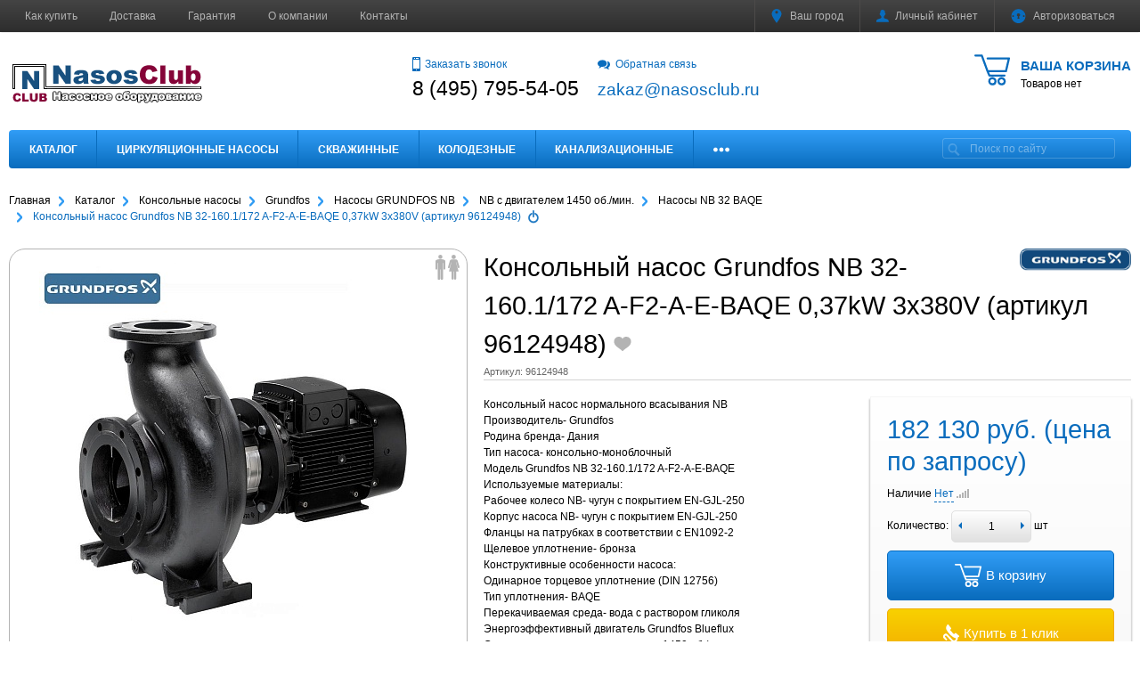

--- FILE ---
content_type: text/html; charset=windows-1251
request_url: https://nasosclub.ru/catalog/konsolnye_nasosy/konsolnie_nasosi_grundfos/nb/nb_s_dvigatelem_1450_ob__min_/nasosy_nb_32_baqe_1450_oborotov_v_minutu/konsolnyy_nasos_grundfos_nb_32_160_1_172_a_f2_a_e_baqe_0_37kw_3kh380v_artikul_96124948/
body_size: 62238
content:
<!DOCTYPE html>
<html xml:lang="ru" lang="ru">
<head>
        <meta http-equiv="Content-Type" content="text/html; charset=windows-1251" />
<meta name="robots" content="index, follow" />
<meta name="keywords" content="Grundfos NB 32-160.1/172, купить насос Grundfos NB 32-160.1/172, цена Grundfos NB 32-160.1/172 A-F2-A-E-BAQE, Grundfos 95108948, запчасти Grundfos NB, аналог Grundfos NB" />
<meta name="description" content="Консольный насос моноблочного типа, производитель Grundfos модель NB 32-160.1/172 A-F2-A-E-BAQE, подключение трехфазное 3х380V, номер продукта 96124948" />
<link rel="canonical" href="https://nasosclub.ru/catalog/konsolnye_nasosy/konsolnie_nasosi_grundfos/nb/nb_s_dvigatelem_1450_ob__min_/nasosy_nb_32_baqe_1450_oborotov_v_minutu/konsolnyy_nasos_grundfos_nb_32_160_1_172_a_f2_a_e_baqe_0_37kw_3kh380v_artikul_96124948/" />
<script type="text/javascript" data-skip-moving="true">(function(w, d, n) {var cl = "bx-core";var ht = d.documentElement;var htc = ht ? ht.className : undefined;if (htc === undefined || htc.indexOf(cl) !== -1){return;}var ua = n.userAgent;if (/(iPad;)|(iPhone;)/i.test(ua)){cl += " bx-ios";}else if (/Windows/i.test(ua)){cl += ' bx-win';}else if (/Macintosh/i.test(ua)){cl += " bx-mac";}else if (/Linux/i.test(ua) && !/Android/i.test(ua)){cl += " bx-linux";}else if (/Android/i.test(ua)){cl += " bx-android";}cl += (/(ipad|iphone|android|mobile|touch)/i.test(ua) ? " bx-touch" : " bx-no-touch");cl += w.devicePixelRatio && w.devicePixelRatio >= 2? " bx-retina": " bx-no-retina";var ieVersion = -1;if (/AppleWebKit/.test(ua)){cl += " bx-chrome";}else if (/Opera/.test(ua)){cl += " bx-opera";}else if (/Firefox/.test(ua)){cl += " bx-firefox";}ht.className = htc ? htc + " " + cl : cl;})(window, document, navigator);</script>


<link href="/bitrix/js/ui/design-tokens/dist/ui.design-tokens.min.css?167223183822029" type="text/css"  rel="stylesheet" />
<link href="/bitrix/js/ui/fonts/opensans/ui.font.opensans.min.css?16657501542320" type="text/css"  rel="stylesheet" />
<link href="/bitrix/js/main/popup/dist/main.popup.bundle.min.css?175627591726598" type="text/css"  rel="stylesheet" />
<link href="/bitrix/js/main/loader/dist/loader.bundle.min.css?15687126282029" type="text/css"  rel="stylesheet" />
<link href="/bitrix/js/main/core/css/core_viewer.min.css?167223181958244" type="text/css"  rel="stylesheet" />
<link href="/bitrix/cache/css/s1/mm_default/template_d09d03a07e49d9d4e0a3c00581a93db8/template_d09d03a07e49d9d4e0a3c00581a93db8_v1.css?1763461250305941" type="text/css"  data-template-style="true" rel="stylesheet" />







<meta name="viewport" content="width=device-width, initial-scale=1">
<meta http-equiv="X-UA-Compatible" content="IE=edge">
<link href="https://nasosclub.ru/favicon.ico" rel="icon"  type="image/x-icon">
<link href="https://nasosclub.ru/favicon.ico" rel="shortcut icon"  type="image/x-icon">
<!--[if lte IE 8]><script src="/bitrix/templates/mm_default/assets/lib/html5shiv.min.js" async="async" data-skip-moving="true"></script><![endif]-->
<!--[if lte IE 8]><script src="/bitrix/templates/mm_default/assets/lib/respond.min.js" async="async" data-skip-moving="true"></script><![endif]-->
<meta property="og:type" content="website">
<meta property="twitter:card" content="summary">
<meta property="og:site_name" content="Интернет-магазин НасосКлаб - насосное оборудование">
<meta property="og:url" content="https://nasosclub.ru/catalog/konsolnye_nasosy/konsolnie_nasosi_grundfos/nb/nb_s_dvigatelem_1450_ob__min_/nasosy_nb_32_baqe_1450_oborotov_v_minutu/konsolnyy_nasos_grundfos_nb_32_160_1_172_a_f2_a_e_baqe_0_37kw_3kh380v_artikul_96124948/">
<meta property="og:title" content="Grundfos NB 32-160.1/172 A-F2-A-E-BAQE ">
<meta property="og:description" content="Консольный насос моноблочного типа, производитель Grundfos модель NB 32-160.1/172 A-F2-A-E-BAQE, подключение трехфазное 3х380V, номер продукта 96124948">
<meta property="og:image" content="https://nasosclub.ru/upload/resize_cache/iblock/60c/500_450_1/60cf9bf7a3ebe5bfe0b486fd239243bd.jpg">



    <title>Grundfos NB 32-160.1/172 A-F2-A-E-BAQE  | Интернет-магазин НасосКлаб - насосное оборудование</title>
            <!-- Yandex.Metrika counter -->
<noscript><div><img src="https://mc.yandex.ru/watch/39714550" style="position:absolute; left:-9999px;" alt="" /></div></noscript>
<!-- /Yandex.Metrika counter -->
</head>
<body >
        <!--'start_frame_cache_GkCugc'--><!--'end_frame_cache_GkCugc'-->    <div id="svg-icons"></div>
    <div id="panel"></div>
    <div id="webpage" class="body ru">
        <header class="l-header header">
            <div class="l-header__top">
                <div class="container clearfix">
                    <div class="auth_top">
                        
<div id="compareList9J9wbd" class="cmp_items fix top right " style="display: none;"><!--'start_frame_cache_compareList9J9wbd'--><!--'end_frame_cache_compareList9J9wbd'--></div>
                        
<form id="location_head" class="auth_top__item" action="/catalog/konsolnye_nasosy/konsolnie_nasosi_grundfos/nb/nb_s_dvigatelem_1450_ob__min_/nasosy_nb_32_baqe_1450_oborotov_v_minutu/konsolnyy_nasos_grundfos_nb_32_160_1_172_a_f2_a_e_baqe_0_37kw_3kh380v_artikul_96124948/" method="POST">
    <input type="hidden" name="sessid" id="sessid" value="70279684e1828c9141a0b6e1d69bf10b" /><!--'start_frame_cache_location_head'-->    <input type="hidden" name="RSLOC_AUTO_DETECT" value="Y">
	<input type="hidden" name="PARAMS_HASH" value="">
	<a class="auth_top__link js-ajax_link" data-fancybox="mycity" data-type="ajax" href="/mycity/" title="Выбрать город">
        <svg class="icon icon-svg icon-marker"><use xlink:href="#svg-marker"></use></svg>
        Ваш город    </a>
    <!--'end_frame_cache_location_head'--></form>                        

<div class="dropdown">
    <a class="auth_top__link dropdown-toggle" id="bx_3951543183_dd" href="/personal/" data-toggle="dropdown" aria-haspopup="true" aria-expanded="true">
        <svg class="icon icon-user icon-svg"><use xlink:href="#svg-user"></use></svg><span class="auth_top__text" id="bx_3951543183_dd__title"><!--'start_frame_cache_bx_3951543183_dd__title'-->Личный кабинет<!--'end_frame_cache_bx_3951543183_dd__title'-->        </span>
    </a>
        <ul class="dropdown-menu" aria-labelledby="bx_3951543183_dd">
                    <li><a href="/personal/">Личный кабинет</a></li>
                    <li><a href="/personal/private/">Мой профиль</a></li>
                    <li><a href="/personal/cart/">Моя корзина</a></li>
                    <li><a href="/personal/orders/">Мои заказы</a></li>
                    <li><a href="/personal/profiles/">Мои адреса</a></li>
                    <li><a href="/personal/account/">Мой счёт</a></li>
                    <li><a href="/personal/subscribe/">Мои подписки</a></li>
                    <li><a href="/personal/recommend/">Персональные рекомендации</a></li>
                    <li><a href="/personal/viewed/">Просмотренные товары</a></li>
                    <li><a href="/personal/wishlist/">Мои желания</a></li>
                    <li><a href="/personal/subscriptions/">Мои рассылки</a></li>
            </ul>
    </div>                        <div class="auth_top__item" id="auth_top__exit">
                        <!--'start_frame_cache_auth_top__exit'-->                                                            <a class="auth_top__link js-ajax_link" data-fancybox="sign-in" data-type="ajax" href="/personal/sing-in/" title="Войти на сайт" rel="nofollow">
                                    <svg class="icon icon-locked icon-svg"><use xlink:href="#svg-locked"></use></svg><span class="auth_top__text">Авторизоваться</span>
                                </a>
                                                    <!--'end_frame_cache_auth_top__exit'-->                        </div>
                    </div>
                    


    <ul class="menu_top hml_menu clearfix">
                    <li class="menu_top__item">
                <a href="/kak-kupit.php">Как купить</a>
            </li>
                    <li class="menu_top__item">
                <a href="/delivery/">Доставка</a>
            </li>
                    <li class="menu_top__item">
                <a href="/suppliers/">Гарантия</a>
            </li>
                    <li class="menu_top__item">
                <a href="/about/">О компании</a>
            </li>
                    <li class="menu_top__item">
                <a href="/contacts/">Контакты</a>
            </li>
                <li class="menu_top__item hml_menu__more dropdown" style="display:none">
            <span class="dropdown-toggle" id="bx_1921946165_dd" data-toggle="dropdown" aria-haspopup="true" aria-expanded="true" role="button">
                <span class="hml_menu__icon menu_icon">
                    <span class="menu_icon__bar"></span>
                    <span class="menu_icon__bar"></span>
                    <span class="menu_icon__bar"></span>
                </span>
                <span class="hml_menu__more_icon">Ещё</span>
            </span>
            <ul class="menu_top__sub dropdown-menu" aria-labelledby="bx_1921946165_dd"></ul>
        </li>
    </ul>

                                    </div>
            </div>

            <div class="container l-header__infowrap clearfix">

                <div class="l-header__info clearfix">
                    

<div id="cart_topFKauiI" class="cart_top"><!--'start_frame_cache_cart_topFKauiI'-->
<a class="clearfix" href="/personal/cart/">
    <svg class="icon icon-cart icon-svg"><use xlink:href="#svg-cart"></use></svg>
	<span class="cart_top__text">
        <span class="cart_top__title">Ваша корзина</span>
                    
                                    <span class="hidden-xs">Товаров нет</span>
                                </span>
</a><!--'end_frame_cache_cart_topFKauiI'--></div>
                    <div class="l-header__logo logo" itemscope itemtype="http://schema.org/Organization">
                        <a href="/" itemprop="url">
                            <img width="220" alt="NC.png" src="/upload/medialibrary/b3c/b3cc23848ae01ca290bc4898b2e232c2.png" height="60" title="NC.png">                        </a>

                                                    <meta itemprop="address" content="101000, Россия, Центр, Московская область, Москва">
                        
                                                                        <meta itemprop="name" content="Интернет-магазин НасосКлаб - насосное оборудование">
                    </div>
                    <div class="l-header__adds">
                        <div class="l-header__phone adds recall">
                            <a class="js-ajax_link" data-fancybox="recall" data-type="ajax" href="/recall/" title="Заказать звонок" rel="nofollow">
                                <svg class="btn__icon icon icon-phone icon-svg"><use xlink:href="#svg-phone"></use></svg>Заказать звонок                            </a>
                            <div class="adds__phone">
                            8 (495) 795-54-05                            </div>
                        </div>
                        <div class="l-header__phone adds feedback">
                            <a class="js-ajax_link" data-fancybox="feedback" data-type="ajax" href="/feedback/" title="Свяжитесь с нами" rel="nofollow">
                                <svg class="btn__icon icon icon-dialog icon-svg"><use xlink:href="#svg-dialog"></use></svg>Обратная связь                            </a>
                            <div class="adds__phone">
                            <a href="mailto:zakaz@nasosclub.ru"><span style="font-size: 14pt;">zakaz@nasosclub.ru</span></a>                            </div>
                        </div>
                    </div>
                </div>
                <div class="l-header__line clearfix">
                    <div class="l-header__search">
                        
	<form class="search__form clearfix" id="title-search" action="/search/index.php">
		<input class="search__input" id="title-search-input" type="text" name="q" value="" autocomplete="off" placeholder="Поиск по сайту">
		<button class="search__btn" type="submit" name="s" value="Поиск">
			<svg class="icon-glass icon-svg"><use xlink:href="#svg-glass"></use></svg>
		</button>
	</form>


                    </div>
                    

<div class="modern-menu js-modern-menu">

    <button class="modern-menu__toggle js-mm__toggle-button">Каталог</button>

    <div class="modern-menu__items js-mm__items">

                    <div class="modern-menu__root-item js-mm__root-item">
                <a href="/catalog/">Каталог</a>
                            </div>
                    <div class="modern-menu__root-item js-mm__root-item">
                <a href="/catalog/cirkulacionnie_nasosi/">Циркуляционные насосы</a>
                        <div class="modern-menu__toggle-submenu js-mm__toggle-submenu"></div>
        <div class="modern-menu__subitems js-mm__subitems">
                            <div class="modern-menu__item js-mm__item" data-index=0>
                    <a href="/catalog/cirkulacionnie_nasosi/grundfos_ups/">
                        Grundfos&nbsp;(380)                    </a>
                            <div class="modern-menu__toggle-submenu js-mm__toggle-submenu"></div>
        <div class="modern-menu__subitems js-mm__subitems">
                            <div class="modern-menu__item js-mm__item" data-index=0>
                    <a href="/catalog/cirkulacionnie_nasosi/grundfos_ups/ups_serii_100/">
                        UPS серии 100 резьбовые&nbsp;(41)                    </a>
                                    </div>
                            <div class="modern-menu__item js-mm__item" data-index=1>
                    <a href="/catalog/cirkulacionnie_nasosi/grundfos_ups/ups-serii-100-flantsevye/">
                        UPS серии 100 фланцевые&nbsp;(11)                    </a>
                                    </div>
                            <div class="modern-menu__item js-mm__item" data-index=2>
                    <a href="/catalog/cirkulacionnie_nasosi/grundfos_ups/up/">
                        UP&nbsp;(16)                    </a>
                                    </div>
                            <div class="modern-menu__item js-mm__item" data-index=3>
                    <a href="/catalog/cirkulacionnie_nasosi/grundfos_ups/alpha_2l/">
                        Alpha 2L&nbsp;(4)                    </a>
                                    </div>
                            <div class="modern-menu__item js-mm__item" data-index=4>
                    <a href="/catalog/cirkulacionnie_nasosi/grundfos_ups/alpha_2_auto_adapt/">
                        Alpha 2 AUTO ADAPT&nbsp;(9)                    </a>
                                    </div>
                            <div class="modern-menu__item js-mm__item" data-index=5>
                    <a href="/catalog/cirkulacionnie_nasosi/grundfos_ups/alpha_3/">
                        Alpha 3 AUTO ADAPT&nbsp;(6)                    </a>
                                    </div>
                            <div class="modern-menu__item js-mm__item" data-index=6>
                    <a href="/catalog/cirkulacionnie_nasosi/grundfos_ups/ups_serii_200/">
                        UPS серии 200&nbsp;(30)                    </a>
                                    </div>
                            <div class="modern-menu__item js-mm__item" data-index=7>
                    <a href="/catalog/cirkulacionnie_nasosi/grundfos_ups/upsd_serii_200/">
                        UPSD серии 200&nbsp;(49)                    </a>
                                    </div>
                            <div class="modern-menu__item js-mm__item" data-index=8>
                    <a href="/catalog/cirkulacionnie_nasosi/grundfos_ups/magna_1/">
                        Magna 1&nbsp;(41)                    </a>
                                    </div>
                            <div class="modern-menu__item js-mm__item" data-index=9>
                    <a href="/catalog/cirkulacionnie_nasosi/grundfos_ups/magna_1d/">
                        Magna 1D&nbsp;(35)                    </a>
                                    </div>
                            <div class="modern-menu__item js-mm__item" data-index=10>
                    <a href="/catalog/cirkulacionnie_nasosi/grundfos_ups/magna_3n/">
                        Magna 3 AUTO ADAPT&nbsp;(55)                    </a>
                                    </div>
                            <div class="modern-menu__item js-mm__item" data-index=11>
                    <a href="/catalog/cirkulacionnie_nasosi/grundfos_ups/magna_3_n/">
                        MAGNA3 N&nbsp;(35)                    </a>
                                    </div>
                            <div class="modern-menu__item js-mm__item" data-index=12>
                    <a href="/catalog/cirkulacionnie_nasosi/grundfos_ups/magna_3d_auto_adapt/">
                        Magna 3D AUTO ADAPT&nbsp;(48)                    </a>
                                    </div>
                                </div>
                        </div>
                            <div class="modern-menu__item js-mm__item" data-index=1>
                    <a href="/catalog/cirkulacionnie_nasosi/wilo_circulation/">
                        Wilo&nbsp;(381)                    </a>
                            <div class="modern-menu__toggle-submenu js-mm__toggle-submenu"></div>
        <div class="modern-menu__subitems js-mm__subitems">
                            <div class="modern-menu__item js-mm__item" data-index=0>
                    <a href="/catalog/cirkulacionnie_nasosi/wilo_circulation/wilo-star-rs/">
                        Wilo Star-RS&nbsp;(8)                    </a>
                                    </div>
                            <div class="modern-menu__item js-mm__item" data-index=1>
                    <a href="/catalog/cirkulacionnie_nasosi/wilo_circulation/wilo_stratos_giga/">
                        Wilo STRATOS GIGA&nbsp;(56)                    </a>
                                    </div>
                            <div class="modern-menu__item js-mm__item" data-index=2>
                    <a href="/catalog/cirkulacionnie_nasosi/wilo_circulation/wilo_stratos_giga_b/">
                        Wilo STRATOS GIGA B&nbsp;(28)                    </a>
                                    </div>
                            <div class="modern-menu__item js-mm__item" data-index=3>
                    <a href="/catalog/cirkulacionnie_nasosi/wilo_circulation/wilo_stratos_giga_d/">
                        Wilo STRATOS GIGA D&nbsp;(56)                    </a>
                                    </div>
                            <div class="modern-menu__item js-mm__item" data-index=4>
                    <a href="/catalog/cirkulacionnie_nasosi/wilo_circulation/wilo_top_s_em/">
                        Wilo TOP-S EM&nbsp;(18)                    </a>
                                    </div>
                            <div class="modern-menu__item js-mm__item" data-index=5>
                    <a href="/catalog/cirkulacionnie_nasosi/wilo_circulation/wilo_top_s_dm/">
                        Wilo TOP-S DM&nbsp;(30)                    </a>
                                    </div>
                            <div class="modern-menu__item js-mm__item" data-index=6>
                    <a href="/catalog/cirkulacionnie_nasosi/wilo_circulation/wilo-top-sd-dm/">
                        Wilo TOP-SD DM&nbsp;(19)                    </a>
                                    </div>
                            <div class="modern-menu__item js-mm__item" data-index=7>
                    <a href="/catalog/cirkulacionnie_nasosi/wilo_circulation/wilo-top-sd-em/">
                        Wilo TOP-SD EM&nbsp;(11)                    </a>
                                    </div>
                            <div class="modern-menu__item js-mm__item" data-index=8>
                    <a href="/catalog/cirkulacionnie_nasosi/wilo_circulation/wilo_stratos_d/">
                        Wilo STRATOS-D&nbsp;(24)                    </a>
                                    </div>
                            <div class="modern-menu__item js-mm__item" data-index=9>
                    <a href="/catalog/cirkulacionnie_nasosi/wilo_circulation/wilo_yonos_maxo/">
                        Wilo YONOS MAXO&nbsp;(23)                    </a>
                                    </div>
                            <div class="modern-menu__item js-mm__item" data-index=10>
                    <a href="/catalog/cirkulacionnie_nasosi/wilo_circulation/wilo_yonos_maxo_d/">
                        Wilo YONOS MAXO-D&nbsp;(14)                    </a>
                                    </div>
                            <div class="modern-menu__item js-mm__item" data-index=11>
                    <a href="/catalog/cirkulacionnie_nasosi/wilo_circulation/wilo_stratos_pn_6_10/">
                        Wilo STRATOS PN 6/10&nbsp;(33)                    </a>
                                    </div>
                            <div class="modern-menu__item js-mm__item" data-index=12>
                    <a href="/catalog/cirkulacionnie_nasosi/wilo_circulation/wilo_stratos_pn_16/">
                        Wilo STRATOS PN 16&nbsp;(33)                    </a>
                                    </div>
                            <div class="modern-menu__item js-mm__item" data-index=13>
                    <a href="/catalog/cirkulacionnie_nasosi/wilo_circulation/native-noz/">
                        Native NOZ&nbsp;(18)                    </a>
                                    </div>
                            <div class="modern-menu__item js-mm__item" data-index=14>
                    <a href="/catalog/cirkulacionnie_nasosi/wilo_circulation/native-noce-f/">
                        Native NOCE F&nbsp;(10)                    </a>
                            <div class="modern-menu__toggle-submenu js-mm__toggle-submenu"></div>
        <div class="modern-menu__subitems js-mm__subitems">
                            <div class="modern-menu__item js-mm__item" data-index=0>
                    <a href="/catalog/cirkulacionnie_nasosi/wilo_circulation/native-noce-f/noce-40/">
                        NOCE 40&nbsp;(3)                    </a>
                                    </div>
                            <div class="modern-menu__item js-mm__item" data-index=1>
                    <a href="/catalog/cirkulacionnie_nasosi/wilo_circulation/native-noce-f/noce-50/">
                        NOCE 50&nbsp;(4)                    </a>
                                    </div>
                            <div class="modern-menu__item js-mm__item" data-index=2>
                    <a href="/catalog/cirkulacionnie_nasosi/wilo_circulation/native-noce-f/noce-65/">
                        NOCE 65&nbsp;(3)                    </a>
                                    </div>
                                </div>
                        </div>
                                </div>
                        </div>
                            <div class="modern-menu__item js-mm__item" data-index=2>
                    <a href="/catalog/cirkulacionnie_nasosi/jet_pumps_JPS/">
                        Jet Pumps&nbsp;(6)                    </a>
                            <div class="modern-menu__toggle-submenu js-mm__toggle-submenu"></div>
        <div class="modern-menu__subitems js-mm__subitems">
                            <div class="modern-menu__item js-mm__item" data-index=0>
                    <a href="/catalog/cirkulacionnie_nasosi/jet_pumps_JPS/seriya_jps/">
                        Серия JPS&nbsp;(6)                    </a>
                                    </div>
                                </div>
                        </div>
                            <div class="modern-menu__item js-mm__item" data-index=3>
                    <a href="/catalog/cirkulacionnie_nasosi/cnp_cms/">
                        CNP&nbsp;(17)                    </a>
                            <div class="modern-menu__toggle-submenu js-mm__toggle-submenu"></div>
        <div class="modern-menu__subitems js-mm__subitems">
                            <div class="modern-menu__item js-mm__item" data-index=0>
                    <a href="/catalog/cirkulacionnie_nasosi/cnp_cms/cnp-cms-l-/">
                        CNP CMS(L), DN-фланцевые&nbsp;(11)                    </a>
                                    </div>
                            <div class="modern-menu__item js-mm__item" data-index=1>
                    <a href="/catalog/cirkulacionnie_nasosi/cnp_cms/cnp-cms-l---rp---rezbovye/">
                        CNP CMS(L), Rp&quot;- резьбовые&nbsp;(6)                    </a>
                                    </div>
                                </div>
                        </div>
                            <div class="modern-menu__item js-mm__item" data-index=4>
                    <a href="/catalog/cirkulacionnie_nasosi/speroni-circulation/">
                        SPERONI&nbsp;(55)                    </a>
                            <div class="modern-menu__toggle-submenu js-mm__toggle-submenu"></div>
        <div class="modern-menu__subitems js-mm__subitems">
                            <div class="modern-menu__item js-mm__item" data-index=0>
                    <a href="/catalog/cirkulacionnie_nasosi/speroni-circulation/speroni-scr/">
                        SPERONI SCR, DN-фланцевые&nbsp;(31)                    </a>
                                    </div>
                            <div class="modern-menu__item js-mm__item" data-index=1>
                    <a href="/catalog/cirkulacionnie_nasosi/speroni-circulation/speroni-scr--rp---rezbovye/">
                        SPERONI SCR, Rp&quot;- резьбовые&nbsp;(6)                    </a>
                                    </div>
                            <div class="modern-menu__item js-mm__item" data-index=2>
                    <a href="/catalog/cirkulacionnie_nasosi/speroni-circulation/speroni-scre/">
                        SPERONI SCRE&nbsp;(18)                    </a>
                                    </div>
                                </div>
                        </div>
                            <div class="modern-menu__item js-mm__item" data-index=5>
                    <a href="/catalog/cirkulacionnie_nasosi/TESK-TKW/">
                        TESK&nbsp;(35)                    </a>
                            <div class="modern-menu__toggle-submenu js-mm__toggle-submenu"></div>
        <div class="modern-menu__subitems js-mm__subitems">
                            <div class="modern-menu__item js-mm__item" data-index=0>
                    <a href="/catalog/cirkulacionnie_nasosi/TESK-TKW/tkw32/">
                        TKW32&nbsp;(6)                    </a>
                                    </div>
                            <div class="modern-menu__item js-mm__item" data-index=1>
                    <a href="/catalog/cirkulacionnie_nasosi/TESK-TKW/tkw40/">
                        TKW40&nbsp;(8)                    </a>
                                    </div>
                            <div class="modern-menu__item js-mm__item" data-index=2>
                    <a href="/catalog/cirkulacionnie_nasosi/TESK-TKW/tkw50/">
                        TKW50&nbsp;(8)                    </a>
                                    </div>
                            <div class="modern-menu__item js-mm__item" data-index=3>
                    <a href="/catalog/cirkulacionnie_nasosi/TESK-TKW/tkw65/">
                        TKW65&nbsp;(7)                    </a>
                                    </div>
                            <div class="modern-menu__item js-mm__item" data-index=4>
                    <a href="/catalog/cirkulacionnie_nasosi/TESK-TKW/tkw80/">
                        TKW80&nbsp;(6)                    </a>
                                    </div>
                                </div>
                        </div>
                            <div class="modern-menu__item js-mm__item" data-index=6>
                    <a href="/catalog/cirkulacionnie_nasosi/vandjord-cirkulation/">
                        VANDJORD SHINHOO&nbsp;(34)                    </a>
                            <div class="modern-menu__toggle-submenu js-mm__toggle-submenu"></div>
        <div class="modern-menu__subitems js-mm__subitems">
                            <div class="modern-menu__item js-mm__item" data-index=0>
                    <a href="/catalog/cirkulacionnie_nasosi/vandjord-cirkulation/basic-s/">
                        BASIC S&nbsp;(7)                    </a>
                                    </div>
                            <div class="modern-menu__item js-mm__item" data-index=1>
                    <a href="/catalog/cirkulacionnie_nasosi/vandjord-cirkulation/basic/">
                        SHINHOO BASIC PRO&nbsp;(21)                    </a>
                            <div class="modern-menu__toggle-submenu js-mm__toggle-submenu"></div>
        <div class="modern-menu__subitems js-mm__subitems">
                            <div class="modern-menu__item js-mm__item" data-index=0>
                    <a href="/catalog/cirkulacionnie_nasosi/vandjord-cirkulation/basic/basic-pro-32/">
                        BASIC PRO 32&nbsp;(2)                    </a>
                                    </div>
                            <div class="modern-menu__item js-mm__item" data-index=1>
                    <a href="/catalog/cirkulacionnie_nasosi/vandjord-cirkulation/basic/basic-pro-40/">
                        BASIC PRO 40&nbsp;(6)                    </a>
                                    </div>
                            <div class="modern-menu__item js-mm__item" data-index=2>
                    <a href="/catalog/cirkulacionnie_nasosi/vandjord-cirkulation/basic/basic-pro-50/">
                        BASIC PRO 50&nbsp;(6)                    </a>
                                    </div>
                            <div class="modern-menu__item js-mm__item" data-index=3>
                    <a href="/catalog/cirkulacionnie_nasosi/vandjord-cirkulation/basic/basic-pro-65/">
                        BASIC PRO 65&nbsp;(5)                    </a>
                                    </div>
                            <div class="modern-menu__item js-mm__item" data-index=4>
                    <a href="/catalog/cirkulacionnie_nasosi/vandjord-cirkulation/basic/basic-pro-80/">
                        BASIC PRO 80&nbsp;(2)                    </a>
                                    </div>
                                </div>
                        </div>
                            <div class="modern-menu__item js-mm__item" data-index=2>
                    <a href="/catalog/cirkulacionnie_nasosi/vandjord-cirkulation/mega-s/">
                        MEGA S&nbsp;(6)                    </a>
                                    </div>
                                </div>
                        </div>
                            <div class="modern-menu__item js-mm__item" data-index=7>
                    <a href="/catalog/cirkulacionnie_nasosi/imp-pumps/">
                        IMP Pumps&nbsp;(117)                    </a>
                            <div class="modern-menu__toggle-submenu js-mm__toggle-submenu"></div>
        <div class="modern-menu__subitems js-mm__subitems">
                            <div class="modern-menu__item js-mm__item" data-index=0>
                    <a href="/catalog/cirkulacionnie_nasosi/imp-pumps/ghn/">
                        GHN&nbsp;(7)                    </a>
                                    </div>
                            <div class="modern-menu__item js-mm__item" data-index=1>
                    <a href="/catalog/cirkulacionnie_nasosi/imp-pumps/imp-nmt-max/">
                        NMT MAX II&nbsp;(35)                    </a>
                                    </div>
                            <div class="modern-menu__item js-mm__item" data-index=2>
                    <a href="/catalog/cirkulacionnie_nasosi/imp-pumps/nmtd-max-ii/">
                        NMTD MAX II&nbsp;(35)                    </a>
                                    </div>
                            <div class="modern-menu__item js-mm__item" data-index=3>
                    <a href="/catalog/cirkulacionnie_nasosi/imp-pumps/imp-ghnbasic-ii/">
                        GHNbasic II&nbsp;(22)                    </a>
                                    </div>
                            <div class="modern-menu__item js-mm__item" data-index=4>
                    <a href="/catalog/cirkulacionnie_nasosi/imp-pumps/imp-ghndbasic-ii/">
                        GHNDbasic II&nbsp;(18)                    </a>
                                    </div>
                            <div class="modern-menu__item js-mm__item" data-index=5>
                    <a href="/catalog/cirkulacionnie_nasosi/imp-pumps/nmt-smart-f/">
                        NMT SMART F                    </a>
                                    </div>
                            <div class="modern-menu__item js-mm__item" data-index=6>
                    <a href="/catalog/cirkulacionnie_nasosi/imp-pumps/nmt-smart-c-f/">
                        NMT SMART C F                    </a>
                                    </div>
                                </div>
                        </div>
                            <div class="modern-menu__item js-mm__item" data-index=8>
                    <a href="/catalog/cirkulacionnie_nasosi/unipump/">
                        UNIPUMP&nbsp;(17)                    </a>
                                    </div>
                        <div class="modern-menu__product js-mm__product"><a class="modern-menu__product-img" href="/catalog/cirkulacionnie_nasosi/grundfos_ups/ups_serii_100/nasos_tsirkulyatsionnyy_s_mokrym_rotorom_grundfos_ups_25_40_1x230v_50hz_s_b_r_soedineniyami_96281375/"><img src="/upload/resize_cache/iblock/c0d/200_200_140cd750bba9870f18aada2478b24840a/c0de09e532310bf159fc72d6b42f18d4.jpg" width="200" height="200" alt="Насос циркуляционный с мокрым ротором Grundfos UPS 25-40 1x230V 50Hz с б/р соединениями (96281375)" /></a><div class="modern-menu__product-name"><a href="/catalog/cirkulacionnie_nasosi/grundfos_ups/ups_serii_100/nasos_tsirkulyatsionnyy_s_mokrym_rotorom_grundfos_ups_25_40_1x230v_50hz_s_b_r_soedineniyami_96281375/">Насос циркуляционный с мокрым ротором Grundfos UPS 25-40 1x230V 50Hz с б/р соединениями (96281375)</a></div><div class="modern-menu__product-price-wrap clearfix"><div class="modern-menu__product-price"></div></div></div>        </div>
                    </div>
                    <div class="modern-menu__root-item js-mm__root-item">
                <a href="/catalog/skvazhinnye/">Скважинные</a>
                        <div class="modern-menu__toggle-submenu js-mm__toggle-submenu"></div>
        <div class="modern-menu__subitems js-mm__subitems">
                            <div class="modern-menu__item js-mm__item" data-index=0>
                    <a href="/catalog/skvazhinnye/grundfos/">
                        Grundfos&nbsp;(436)                    </a>
                            <div class="modern-menu__toggle-submenu js-mm__toggle-submenu"></div>
        <div class="modern-menu__subitems js-mm__subitems">
                            <div class="modern-menu__item js-mm__item" data-index=0>
                    <a href="/catalog/skvazhinnye/grundfos/sq/">
                        SQ&nbsp;(32)                    </a>
                                    </div>
                            <div class="modern-menu__item js-mm__item" data-index=1>
                    <a href="/catalog/skvazhinnye/grundfos/sqe/">
                        SQE&nbsp;(31)                    </a>
                                    </div>
                            <div class="modern-menu__item js-mm__item" data-index=2>
                    <a href="/catalog/skvazhinnye/grundfos/sq_s_kabelem/">
                        SQ с кабелем&nbsp;(6)                    </a>
                                    </div>
                            <div class="modern-menu__item js-mm__item" data-index=3>
                    <a href="/catalog/skvazhinnye/grundfos/komplekt_sqe/">
                        Комплект SQE&nbsp;(7)                    </a>
                                    </div>
                            <div class="modern-menu__item js-mm__item" data-index=4>
                    <a href="/catalog/skvazhinnye/grundfos/sp_spa_spn/">
                        SP&nbsp;(150)                    </a>
                            <div class="modern-menu__toggle-submenu js-mm__toggle-submenu"></div>
        <div class="modern-menu__subitems js-mm__subitems">
                            <div class="modern-menu__item js-mm__item" data-index=0>
                    <a href="/catalog/skvazhinnye/grundfos/sp_spa_spn/sp_1x220/">
                        SP 1x220&nbsp;(51)                    </a>
                            <div class="modern-menu__toggle-submenu js-mm__toggle-submenu"></div>
        <div class="modern-menu__subitems js-mm__subitems">
                            <div class="modern-menu__item js-mm__item" data-index=0>
                    <a href="/catalog/skvazhinnye/grundfos/sp_spa_spn/sp_1x220/sp_1a__sp_2a/">
                        SP 1A&nbsp;(9)                    </a>
                                    </div>
                            <div class="modern-menu__item js-mm__item" data-index=1>
                    <a href="/catalog/skvazhinnye/grundfos/sp_spa_spn/sp_1x220/sp_2a-220/">
                        SP 2A&nbsp;(9)                    </a>
                                    </div>
                            <div class="modern-menu__item js-mm__item" data-index=2>
                    <a href="/catalog/skvazhinnye/grundfos/sp_spa_spn/sp_1x220/sp_3a__sp_5a/">
                        SP 3A&nbsp;(9)                    </a>
                                    </div>
                            <div class="modern-menu__item js-mm__item" data-index=3>
                    <a href="/catalog/skvazhinnye/grundfos/sp_spa_spn/sp_1x220/sp_5a__220/">
                        SP 5A&nbsp;(7)                    </a>
                                    </div>
                            <div class="modern-menu__item js-mm__item" data-index=4>
                    <a href="/catalog/skvazhinnye/grundfos/sp_spa_spn/sp_1x220/sp_7_220/">
                        SP 7&nbsp;(5)                    </a>
                                    </div>
                            <div class="modern-menu__item js-mm__item" data-index=5>
                    <a href="/catalog/skvazhinnye/grundfos/sp_spa_spn/sp_1x220/sp_9_220/">
                        SP 9&nbsp;(5)                    </a>
                                    </div>
                            <div class="modern-menu__item js-mm__item" data-index=6>
                    <a href="/catalog/skvazhinnye/grundfos/sp_spa_spn/sp_1x220/sp_11_220/">
                        SP 11&nbsp;(4)                    </a>
                                    </div>
                            <div class="modern-menu__item js-mm__item" data-index=7>
                    <a href="/catalog/skvazhinnye/grundfos/sp_spa_spn/sp_1x220/sp_11a__sp_14a/">
                        SP 14&nbsp;(3)                    </a>
                                    </div>
                                </div>
                        </div>
                            <div class="modern-menu__item js-mm__item" data-index=1>
                    <a href="/catalog/skvazhinnye/grundfos/sp_spa_spn/sp_3x400/">
                        SP 3x400&nbsp;(99)                    </a>
                            <div class="modern-menu__toggle-submenu js-mm__toggle-submenu"></div>
        <div class="modern-menu__subitems js-mm__subitems">
                            <div class="modern-menu__item js-mm__item" data-index=0>
                    <a href="/catalog/skvazhinnye/grundfos/sp_spa_spn/sp_3x400/sp_1a/">
                        SP 1A&nbsp;(9)                    </a>
                                    </div>
                            <div class="modern-menu__item js-mm__item" data-index=1>
                    <a href="/catalog/skvazhinnye/grundfos/sp_spa_spn/sp_3x400/sp_2a/">
                        SP 2A&nbsp;(13)                    </a>
                                    </div>
                            <div class="modern-menu__item js-mm__item" data-index=2>
                    <a href="/catalog/skvazhinnye/grundfos/sp_spa_spn/sp_3x400/sp_3a/">
                        SP 3A&nbsp;(13)                    </a>
                                    </div>
                            <div class="modern-menu__item js-mm__item" data-index=3>
                    <a href="/catalog/skvazhinnye/grundfos/sp_spa_spn/sp_3x400/sp_5a/">
                        SP 5A&nbsp;(14)                    </a>
                                    </div>
                            <div class="modern-menu__item js-mm__item" data-index=4>
                    <a href="/catalog/skvazhinnye/grundfos/sp_spa_spn/sp_3x400/sp_7/">
                        SP 7&nbsp;(18)                    </a>
                                    </div>
                            <div class="modern-menu__item js-mm__item" data-index=5>
                    <a href="/catalog/skvazhinnye/grundfos/sp_spa_spn/sp_3x400/sp_9/">
                        SP 9&nbsp;(11)                    </a>
                                    </div>
                            <div class="modern-menu__item js-mm__item" data-index=6>
                    <a href="/catalog/skvazhinnye/grundfos/sp_spa_spn/sp_3x400/sp_11/">
                        SP 11&nbsp;(14)                    </a>
                                    </div>
                            <div class="modern-menu__item js-mm__item" data-index=7>
                    <a href="/catalog/skvazhinnye/grundfos/sp_spa_spn/sp_3x400/sp_14/">
                        SP 14&nbsp;(7)                    </a>
                                    </div>
                                </div>
                        </div>
                                </div>
                        </div>
                            <div class="modern-menu__item js-mm__item" data-index=5>
                    <a href="/catalog/skvazhinnye/grundfos/sp_17/">
                        SP 17&nbsp;(51)                    </a>
                                    </div>
                            <div class="modern-menu__item js-mm__item" data-index=6>
                    <a href="/catalog/skvazhinnye/grundfos/sp_30/">
                        SP 30&nbsp;(39)                    </a>
                                    </div>
                            <div class="modern-menu__item js-mm__item" data-index=7>
                    <a href="/catalog/skvazhinnye/grundfos/sp_60/">
                        SP 60&nbsp;(21)                    </a>
                                    </div>
                            <div class="modern-menu__item js-mm__item" data-index=8>
                    <a href="/catalog/skvazhinnye/grundfos/sp_46/">
                        SP 46&nbsp;(29)                    </a>
                                    </div>
                            <div class="modern-menu__item js-mm__item" data-index=9>
                    <a href="/catalog/skvazhinnye/grundfos/sp_77/">
                        SP 77&nbsp;(13)                    </a>
                                    </div>
                            <div class="modern-menu__item js-mm__item" data-index=10>
                    <a href="/catalog/skvazhinnye/grundfos/sp_95/">
                        SP 95&nbsp;(13)                    </a>
                                    </div>
                            <div class="modern-menu__item js-mm__item" data-index=11>
                    <a href="/catalog/skvazhinnye/grundfos/sp_125/">
                        SP 125&nbsp;(8)                    </a>
                                    </div>
                            <div class="modern-menu__item js-mm__item" data-index=12>
                    <a href="/catalog/skvazhinnye/grundfos/sp_160/">
                        SP 160&nbsp;(24)                    </a>
                                    </div>
                            <div class="modern-menu__item js-mm__item" data-index=13>
                    <a href="/catalog/skvazhinnye/grundfos/sp-215/">
                        SP 215&nbsp;(12)                    </a>
                                    </div>
                                </div>
                        </div>
                            <div class="modern-menu__item js-mm__item" data-index=1>
                    <a href="/catalog/skvazhinnye/wilo_skvazinniki/">
                        Wilo&nbsp;(199)                    </a>
                            <div class="modern-menu__toggle-submenu js-mm__toggle-submenu"></div>
        <div class="modern-menu__subitems js-mm__subitems">
                            <div class="modern-menu__item js-mm__item" data-index=0>
                    <a href="/catalog/skvazhinnye/wilo_skvazinniki/wilo-sub-twi-4-1kh230v/">
                        Wilo Sub TWI 4 1х230V&nbsp;(39)                    </a>
                                    </div>
                            <div class="modern-menu__item js-mm__item" data-index=1>
                    <a href="/catalog/skvazhinnye/wilo_skvazinniki/wilo-sub-twi-4-3kh380v/">
                        Wilo Sub TWI 4 3х380V&nbsp;(58)                    </a>
                                    </div>
                            <div class="modern-menu__item js-mm__item" data-index=2>
                    <a href="/catalog/skvazhinnye/wilo_skvazinniki/wilo-sub-twi-6-3kh380v/">
                        Wilo Sub TWI 6 3х380V&nbsp;(68)                    </a>
                                    </div>
                            <div class="modern-menu__item js-mm__item" data-index=3>
                    <a href="/catalog/skvazhinnye/wilo_skvazinniki/wilo-sub-twi-8-3kh380v/">
                        Wilo Sub TWI 8 3х380V&nbsp;(34)                    </a>
                                    </div>
                                </div>
                        </div>
                            <div class="modern-menu__item js-mm__item" data-index=2>
                    <a href="/catalog/skvazhinnye/jet_pumps/">
                        Jet Pumps&nbsp;(6)                    </a>
                            <div class="modern-menu__toggle-submenu js-mm__toggle-submenu"></div>
        <div class="modern-menu__subitems js-mm__subitems">
                            <div class="modern-menu__item js-mm__item" data-index=0>
                    <a href="/catalog/skvazhinnye/jet_pumps/seriya_qj/">
                        Серия QJ&nbsp;(6)                    </a>
                                    </div>
                                </div>
                        </div>
                            <div class="modern-menu__item js-mm__item" data-index=3>
                    <a href="/catalog/skvazhinnye/sj-cnp/">
                        CNP&nbsp;(225)                    </a>
                            <div class="modern-menu__toggle-submenu js-mm__toggle-submenu"></div>
        <div class="modern-menu__subitems js-mm__subitems">
                            <div class="modern-menu__item js-mm__item" data-index=0>
                    <a href="/catalog/skvazhinnye/sj-cnp/sj-17/">
                        SJ 17&nbsp;(25)                    </a>
                                    </div>
                            <div class="modern-menu__item js-mm__item" data-index=1>
                    <a href="/catalog/skvazhinnye/sj-cnp/sj-30/">
                        SJ 30&nbsp;(29)                    </a>
                                    </div>
                            <div class="modern-menu__item js-mm__item" data-index=2>
                    <a href="/catalog/skvazhinnye/sj-cnp/-sj-42/">
                         SJ 42&nbsp;(25)                    </a>
                                    </div>
                            <div class="modern-menu__item js-mm__item" data-index=3>
                    <a href="/catalog/skvazhinnye/sj-cnp/-sj-60/">
                         SJ 60&nbsp;(27)                    </a>
                                    </div>
                            <div class="modern-menu__item js-mm__item" data-index=4>
                    <a href="/catalog/skvazhinnye/sj-cnp/-sj-75/">
                         SJ 75&nbsp;(29)                    </a>
                                    </div>
                            <div class="modern-menu__item js-mm__item" data-index=5>
                    <a href="/catalog/skvazhinnye/sj-cnp/-sj-95/">
                         SJ 95&nbsp;(18)                    </a>
                                    </div>
                            <div class="modern-menu__item js-mm__item" data-index=6>
                    <a href="/catalog/skvazhinnye/sj-cnp/sj-120/">
                        SJ 120&nbsp;(31)                    </a>
                                    </div>
                            <div class="modern-menu__item js-mm__item" data-index=7>
                    <a href="/catalog/skvazhinnye/sj-cnp/-sj-150/">
                         SJ 150&nbsp;(26)                    </a>
                                    </div>
                            <div class="modern-menu__item js-mm__item" data-index=8>
                    <a href="/catalog/skvazhinnye/sj-cnp/sj-200/">
                        SJ 200&nbsp;(15)                    </a>
                                    </div>
                                </div>
                        </div>
                            <div class="modern-menu__item js-mm__item" data-index=4>
                    <a href="/catalog/skvazhinnye/speroni-sabmirseble/">
                        SPERONI&nbsp;(55)                    </a>
                            <div class="modern-menu__toggle-submenu js-mm__toggle-submenu"></div>
        <div class="modern-menu__subitems js-mm__subitems">
                            <div class="modern-menu__item js-mm__item" data-index=0>
                    <a href="/catalog/skvazhinnye/speroni-sabmirseble/sx4t/">
                        SX4T 2&nbsp;(7)                    </a>
                                    </div>
                            <div class="modern-menu__item js-mm__item" data-index=1>
                    <a href="/catalog/skvazhinnye/speroni-sabmirseble/sx4t-3/">
                        SX4T 3&nbsp;(8)                    </a>
                                    </div>
                            <div class="modern-menu__item js-mm__item" data-index=2>
                    <a href="/catalog/skvazhinnye/speroni-sabmirseble/sx4t-4/">
                        SX4T 4&nbsp;(8)                    </a>
                                    </div>
                            <div class="modern-menu__item js-mm__item" data-index=3>
                    <a href="/catalog/skvazhinnye/speroni-sabmirseble/sx4t-6/">
                        SX4T 6&nbsp;(7)                    </a>
                                    </div>
                            <div class="modern-menu__item js-mm__item" data-index=4>
                    <a href="/catalog/skvazhinnye/speroni-sabmirseble/sx4t-8/">
                        SX4T 8&nbsp;(7)                    </a>
                                    </div>
                            <div class="modern-menu__item js-mm__item" data-index=5>
                    <a href="/catalog/skvazhinnye/speroni-sabmirseble/sx4t-10/">
                        SX4T 10&nbsp;(6)                    </a>
                                    </div>
                            <div class="modern-menu__item js-mm__item" data-index=6>
                    <a href="/catalog/skvazhinnye/speroni-sabmirseble/sx4t-15/">
                        SX4T 12&nbsp;(4)                    </a>
                                    </div>
                            <div class="modern-menu__item js-mm__item" data-index=7>
                    <a href="/catalog/skvazhinnye/speroni-sabmirseble/dvigateli-dlya-sx4t/">
                        Двигатели для SX4T&nbsp;(8)                    </a>
                                    </div>
                                </div>
                        </div>
                            <div class="modern-menu__item js-mm__item" data-index=5>
                    <a href="/catalog/skvazhinnye/waterstry-sps/">
                        WATERSTRY&nbsp;(381)                    </a>
                            <div class="modern-menu__toggle-submenu js-mm__toggle-submenu"></div>
        <div class="modern-menu__subitems js-mm__subitems">
                            <div class="modern-menu__item js-mm__item" data-index=0>
                    <a href="/catalog/skvazhinnye/waterstry-sps/sps-waterstry/">
                        SPS&nbsp;(151)                    </a>
                            <div class="modern-menu__toggle-submenu js-mm__toggle-submenu"></div>
        <div class="modern-menu__subitems js-mm__subitems">
                            <div class="modern-menu__item js-mm__item" data-index=0>
                    <a href="/catalog/skvazhinnye/waterstry-sps/sps-waterstry/sps_05/">
                        SPS 05&nbsp;(6)                    </a>
                                    </div>
                            <div class="modern-menu__item js-mm__item" data-index=1>
                    <a href="/catalog/skvazhinnye/waterstry-sps/sps-waterstry/sps_10/">
                        SPS 10&nbsp;(8)                    </a>
                                    </div>
                            <div class="modern-menu__item js-mm__item" data-index=2>
                    <a href="/catalog/skvazhinnye/waterstry-sps/sps-waterstry/sps_18/">
                        SPS 18&nbsp;(15)                    </a>
                                    </div>
                            <div class="modern-menu__item js-mm__item" data-index=3>
                    <a href="/catalog/skvazhinnye/waterstry-sps/sps-waterstry/sps_25/">
                        SPS 25&nbsp;(10)                    </a>
                                    </div>
                            <div class="modern-menu__item js-mm__item" data-index=4>
                    <a href="/catalog/skvazhinnye/waterstry-sps/sps-waterstry/sps-40/">
                        SPS 40&nbsp;(4)                    </a>
                                    </div>
                            <div class="modern-menu__item js-mm__item" data-index=5>
                    <a href="/catalog/skvazhinnye/waterstry-sps/sps-waterstry/sps-70/">
                        SPS 70&nbsp;(2)                    </a>
                                    </div>
                            <div class="modern-menu__item js-mm__item" data-index=6>
                    <a href="/catalog/skvazhinnye/waterstry-sps/sps-waterstry/sps_90/">
                        SPS 90&nbsp;(11)                    </a>
                                    </div>
                            <div class="modern-menu__item js-mm__item" data-index=7>
                    <a href="/catalog/skvazhinnye/waterstry-sps/sps-waterstry/sps_150/">
                        SPS 150&nbsp;(17)                    </a>
                                    </div>
                            <div class="modern-menu__item js-mm__item" data-index=8>
                    <a href="/catalog/skvazhinnye/waterstry-sps/sps-waterstry/sps-230/">
                        SPS 230&nbsp;(14)                    </a>
                                    </div>
                            <div class="modern-menu__item js-mm__item" data-index=9>
                    <a href="/catalog/skvazhinnye/waterstry-sps/sps-waterstry/sps-300/">
                        SPS 300&nbsp;(19)                    </a>
                                    </div>
                            <div class="modern-menu__item js-mm__item" data-index=10>
                    <a href="/catalog/skvazhinnye/waterstry-sps/sps-waterstry/sps-400/">
                        SPS 400&nbsp;(21)                    </a>
                                    </div>
                            <div class="modern-menu__item js-mm__item" data-index=11>
                    <a href="/catalog/skvazhinnye/waterstry-sps/sps-waterstry/sps-500/">
                        SPS 500&nbsp;(24)                    </a>
                                    </div>
                                </div>
                        </div>
                            <div class="modern-menu__item js-mm__item" data-index=1>
                    <a href="/catalog/skvazhinnye/waterstry-sps/Waterstry-4sp3/">
                        4SP&nbsp;(48)                    </a>
                            <div class="modern-menu__toggle-submenu js-mm__toggle-submenu"></div>
        <div class="modern-menu__subitems js-mm__subitems">
                            <div class="modern-menu__item js-mm__item" data-index=0>
                    <a href="/catalog/skvazhinnye/waterstry-sps/Waterstry-4sp3/4sp3-waterstry/">
                        4SP3&nbsp;(12)                    </a>
                                    </div>
                            <div class="modern-menu__item js-mm__item" data-index=1>
                    <a href="/catalog/skvazhinnye/waterstry-sps/Waterstry-4sp3/4sp5/">
                        4SP5&nbsp;(14)                    </a>
                                    </div>
                            <div class="modern-menu__item js-mm__item" data-index=2>
                    <a href="/catalog/skvazhinnye/waterstry-sps/Waterstry-4sp3/4sp8/">
                        4SP8&nbsp;(13)                    </a>
                                    </div>
                            <div class="modern-menu__item js-mm__item" data-index=3>
                    <a href="/catalog/skvazhinnye/waterstry-sps/Waterstry-4sp3/4sp14/">
                        4SP14&nbsp;(9)                    </a>
                                    </div>
                                </div>
                        </div>
                            <div class="modern-menu__item js-mm__item" data-index=2>
                    <a href="/catalog/skvazhinnye/waterstry-sps/6sp/">
                        6SP&nbsp;(182)                    </a>
                            <div class="modern-menu__toggle-submenu js-mm__toggle-submenu"></div>
        <div class="modern-menu__subitems js-mm__subitems">
                            <div class="modern-menu__item js-mm__item" data-index=0>
                    <a href="/catalog/skvazhinnye/waterstry-sps/6sp/6sp15/">
                        6SP15&nbsp;(44)                    </a>
                                    </div>
                            <div class="modern-menu__item js-mm__item" data-index=1>
                    <a href="/catalog/skvazhinnye/waterstry-sps/6sp/6sp17/">
                        6SP17&nbsp;(46)                    </a>
                                    </div>
                            <div class="modern-menu__item js-mm__item" data-index=2>
                    <a href="/catalog/skvazhinnye/waterstry-sps/6sp/6sp30/">
                        6SP30&nbsp;(36)                    </a>
                                    </div>
                            <div class="modern-menu__item js-mm__item" data-index=3>
                    <a href="/catalog/skvazhinnye/waterstry-sps/6sp/6sp46/">
                        6SP46&nbsp;(30)                    </a>
                                    </div>
                            <div class="modern-menu__item js-mm__item" data-index=4>
                    <a href="/catalog/skvazhinnye/waterstry-sps/6sp/6sp60/">
                        6SP60&nbsp;(26)                    </a>
                                    </div>
                                </div>
                        </div>
                                </div>
                        </div>
                        <div class="modern-menu__product js-mm__product"><a class="modern-menu__product-img" href="/catalog/skvazhinnye/grundfos/sq/nasos_skvazhinnyy_3_grundfos_sq_1_35_ms3_0_1_0_63kw_1x200_240v_50hz_96510178/"><img src="/upload/resize_cache/iblock/a88/200_200_140cd750bba9870f18aada2478b24840a/a8849db62c9a7c4373a2a7780358a022.jpg" width="200" height="200" alt="Насос скважинный 3&quot; Grundfos SQ 1-35 MS3 0,1-0,63kW 1x200-240V 50Hz (96510178)" /></a><div class="modern-menu__product-name"><a href="/catalog/skvazhinnye/grundfos/sq/nasos_skvazhinnyy_3_grundfos_sq_1_35_ms3_0_1_0_63kw_1x200_240v_50hz_96510178/">Насос скважинный 3&quot; Grundfos SQ 1-35 MS3 0,1-0,63kW 1x200-240V 50Hz (96510178)</a></div><div class="modern-menu__product-price-wrap clearfix"><div class="modern-menu__product-price"></div></div></div>        </div>
                    </div>
                    <div class="modern-menu__root-item js-mm__root-item">
                <a href="/catalog/kolodeznye/">Колодезные</a>
                        <div class="modern-menu__toggle-submenu js-mm__toggle-submenu"></div>
        <div class="modern-menu__subitems js-mm__subitems">
                            <div class="modern-menu__item js-mm__item" data-index=0>
                    <a href="/catalog/kolodeznye/grundfos_kolodic/">
                        Grundfos&nbsp;(10)                    </a>
                            <div class="modern-menu__toggle-submenu js-mm__toggle-submenu"></div>
        <div class="modern-menu__subitems js-mm__subitems">
                            <div class="modern-menu__item js-mm__item" data-index=0>
                    <a href="/catalog/kolodeznye/grundfos_kolodic/sb_sba/">
                        SB (SBA)&nbsp;(10)                    </a>
                                    </div>
                                </div>
                        </div>
                        <div class="modern-menu__product js-mm__product"><a class="modern-menu__product-img" href="/catalog/kolodeznye/grundfos_kolodic/sb_sba/kolodeznaya_nasosnaya_ustanovka_grundfos_sba_3_45_aw_s_poplavkovym_vyklyuchatelem_vsasyvayushchim_sh/"><img src="/upload/resize_cache/iblock/fa5/200_200_140cd750bba9870f18aada2478b24840a/fa571133cdcee7f96a5ad919406ea26e.jpg" width="200" height="200" alt="Колодезная насосная установка Grundfos SBA 3-45 AW (С поплавковым выключателем, всасывающим шлангом, фильтром) (97896312)" /></a><div class="modern-menu__product-name"><a href="/catalog/kolodeznye/grundfos_kolodic/sb_sba/kolodeznaya_nasosnaya_ustanovka_grundfos_sba_3_45_aw_s_poplavkovym_vyklyuchatelem_vsasyvayushchim_sh/">Колодезная насосная установка Grundfos SBA 3-45 AW (С поплавковым выключателем, всасывающим шлангом, фильтром) (97896312)</a></div><div class="modern-menu__product-price-wrap clearfix"><div class="modern-menu__product-price"></div></div></div>        </div>
                    </div>
                    <div class="modern-menu__root-item js-mm__root-item">
                <a href="/catalog/kanalizatsionnye/">Канализационные</a>
                        <div class="modern-menu__toggle-submenu js-mm__toggle-submenu"></div>
        <div class="modern-menu__subitems js-mm__subitems">
                            <div class="modern-menu__item js-mm__item" data-index=0>
                    <a href="/catalog/kanalizatsionnye/grundfos_kanalizaciya/">
                        Grundfos&nbsp;(1307)                    </a>
                            <div class="modern-menu__toggle-submenu js-mm__toggle-submenu"></div>
        <div class="modern-menu__subitems js-mm__subitems">
                            <div class="modern-menu__item js-mm__item" data-index=0>
                    <a href="/catalog/kanalizatsionnye/grundfos_kanalizaciya/sl1/">
                        SL1&nbsp;(225)                    </a>
                            <div class="modern-menu__toggle-submenu js-mm__toggle-submenu"></div>
        <div class="modern-menu__subitems js-mm__subitems">
                            <div class="modern-menu__item js-mm__item" data-index=0>
                    <a href="/catalog/kanalizatsionnye/grundfos_kanalizaciya/sl1/sl_1_50/">
                        SL1.50 малой мощности&nbsp;(37)                    </a>
                                    </div>
                            <div class="modern-menu__item js-mm__item" data-index=1>
                    <a href="/catalog/kanalizatsionnye/grundfos_kanalizaciya/sl1/sl_1_80/">
                        SL1.80 малой мощности&nbsp;(24)                    </a>
                                    </div>
                            <div class="modern-menu__item js-mm__item" data-index=2>
                    <a href="/catalog/kanalizatsionnye/grundfos_kanalizaciya/sl1/sl_1_100/">
                        SL1.100 малой мощности&nbsp;(12)                    </a>
                                    </div>
                            <div class="modern-menu__item js-mm__item" data-index=3>
                    <a href="/catalog/kanalizatsionnye/grundfos_kanalizaciya/sl1/sl-1-85/">
                        SL1.85&nbsp;(32)                    </a>
                                    </div>
                            <div class="modern-menu__item js-mm__item" data-index=4>
                    <a href="/catalog/kanalizatsionnye/grundfos_kanalizaciya/sl1/sl1-75-tiporazmer-52/">
                        SL1.75 ТИПОРАЗМЕР 52&nbsp;(8)                    </a>
                                    </div>
                            <div class="modern-menu__item js-mm__item" data-index=5>
                    <a href="/catalog/kanalizatsionnye/grundfos_kanalizaciya/sl1/sl1-80-tiporazmer-52/">
                        SL1.80 ТИПОРАЗМЕР 52&nbsp;(16)                    </a>
                                    </div>
                            <div class="modern-menu__item js-mm__item" data-index=6>
                    <a href="/catalog/kanalizatsionnye/grundfos_kanalizaciya/sl1/sl1-85-tiporazmer-52/">
                        SL1.85 ТИПОРАЗМЕР 52&nbsp;(24)                    </a>
                                    </div>
                            <div class="modern-menu__item js-mm__item" data-index=7>
                    <a href="/catalog/kanalizatsionnye/grundfos_kanalizaciya/sl1/sl100-tiporazmer-52/">
                        SL.100 ТИПОРАЗМЕР 52&nbsp;(16)                    </a>
                                    </div>
                            <div class="modern-menu__item js-mm__item" data-index=8>
                    <a href="/catalog/kanalizatsionnye/grundfos_kanalizaciya/sl1/sl150-tiporazmer-52/">
                        SL.150 ТИПОРАЗМЕР 52&nbsp;(16)                    </a>
                                    </div>
                            <div class="modern-menu__item js-mm__item" data-index=9>
                    <a href="/catalog/kanalizatsionnye/grundfos_kanalizaciya/sl1/sl1-95-tiporazmer-52/">
                        SL1.95 ТИПОРАЗМЕР 52&nbsp;(8)                    </a>
                                    </div>
                            <div class="modern-menu__item js-mm__item" data-index=10>
                    <a href="/catalog/kanalizatsionnye/grundfos_kanalizaciya/sl1/sl1-110-tiporazmer-52/">
                        SL1.110 ТИПОРАЗМЕР 52&nbsp;(32)                    </a>
                                    </div>
                                </div>
                        </div>
                            <div class="modern-menu__item js-mm__item" data-index=1>
                    <a href="/catalog/kanalizatsionnye/grundfos_kanalizaciya/sl2/">
                        SL2&nbsp;(44)                    </a>
                            <div class="modern-menu__toggle-submenu js-mm__toggle-submenu"></div>
        <div class="modern-menu__subitems js-mm__subitems">
                            <div class="modern-menu__item js-mm__item" data-index=0>
                    <a href="/catalog/kanalizatsionnye/grundfos_kanalizaciya/sl2/sl2-110-tiporazmer-52/">
                        SL2.110 ТИПОРАЗМЕР 52&nbsp;(28)                    </a>
                                    </div>
                            <div class="modern-menu__item js-mm__item" data-index=1>
                    <a href="/catalog/kanalizatsionnye/grundfos_kanalizaciya/sl2/sl2-125-tiporazmer-52/">
                        SL2.125 ТИПОРАЗМЕР 52&nbsp;(16)                    </a>
                                    </div>
                                </div>
                        </div>
                            <div class="modern-menu__item js-mm__item" data-index=2>
                    <a href="/catalog/kanalizatsionnye/grundfos_kanalizaciya/slv/">
                        SLV&nbsp;(218)                    </a>
                            <div class="modern-menu__toggle-submenu js-mm__toggle-submenu"></div>
        <div class="modern-menu__subitems js-mm__subitems">
                            <div class="modern-menu__item js-mm__item" data-index=0>
                    <a href="/catalog/kanalizatsionnye/grundfos_kanalizaciya/slv/slv_65/">
                        SLV.65&nbsp;(35)                    </a>
                                    </div>
                            <div class="modern-menu__item js-mm__item" data-index=1>
                    <a href="/catalog/kanalizatsionnye/grundfos_kanalizaciya/slv/slv-65--rabochee-koleso-stal-1-4408-/">
                        SLV.65 (рабочее колесо сталь 1,4408)&nbsp;(12)                    </a>
                                    </div>
                            <div class="modern-menu__item js-mm__item" data-index=2>
                    <a href="/catalog/kanalizatsionnye/grundfos_kanalizaciya/slv/slv-65-s-datchikami/">
                        SLV.65 с датчиками&nbsp;(12)                    </a>
                                    </div>
                            <div class="modern-menu__item js-mm__item" data-index=3>
                    <a href="/catalog/kanalizatsionnye/grundfos_kanalizaciya/slv/slv_80/">
                        SLV.80&nbsp;(64)                    </a>
                                    </div>
                            <div class="modern-menu__item js-mm__item" data-index=4>
                    <a href="/catalog/kanalizatsionnye/grundfos_kanalizaciya/slv/slv-80-sensornaya-versiya/">
                        SLV.80 с датчиками&nbsp;(43)                    </a>
                                    </div>
                            <div class="modern-menu__item js-mm__item" data-index=5>
                    <a href="/catalog/kanalizatsionnye/grundfos_kanalizaciya/slv/slv_100/">
                        SLV.100&nbsp;(12)                    </a>
                                    </div>
                            <div class="modern-menu__item js-mm__item" data-index=6>
                    <a href="/catalog/kanalizatsionnye/grundfos_kanalizaciya/slv/slv-100-s-datchikami/">
                        SLV.100 с датчиками&nbsp;(8)                    </a>
                                    </div>
                            <div class="modern-menu__item js-mm__item" data-index=7>
                    <a href="/catalog/kanalizatsionnye/grundfos_kanalizaciya/slv/slv-80-tiporazmer-52/">
                        SLV.80 ТИПОРАЗМЕР 52&nbsp;(32)                    </a>
                                    </div>
                                </div>
                        </div>
                            <div class="modern-menu__item js-mm__item" data-index=3>
                    <a href="/catalog/kanalizatsionnye/grundfos_kanalizaciya/se1/">
                        SE1&nbsp;(333)                    </a>
                            <div class="modern-menu__toggle-submenu js-mm__toggle-submenu"></div>
        <div class="modern-menu__subitems js-mm__subitems">
                            <div class="modern-menu__item js-mm__item" data-index=0>
                    <a href="/catalog/kanalizatsionnye/grundfos_kanalizaciya/se1/se_1_50/">
                        SE1.50&nbsp;(12)                    </a>
                                    </div>
                            <div class="modern-menu__item js-mm__item" data-index=1>
                    <a href="/catalog/kanalizatsionnye/grundfos_kanalizaciya/se1/se-1-50-s-datchikami/">
                        SE 1.50 с датчиками&nbsp;(12)                    </a>
                                    </div>
                            <div class="modern-menu__item js-mm__item" data-index=2>
                    <a href="/catalog/kanalizatsionnye/grundfos_kanalizaciya/se1/se_1_80/">
                        SE1.80&nbsp;(24)                    </a>
                                    </div>
                            <div class="modern-menu__item js-mm__item" data-index=3>
                    <a href="/catalog/kanalizatsionnye/grundfos_kanalizaciya/se1/se1-80-novye/">
                        SE1.80 новые&nbsp;(32)                    </a>
                                    </div>
                            <div class="modern-menu__item js-mm__item" data-index=4>
                    <a href="/catalog/kanalizatsionnye/grundfos_kanalizaciya/se1/se_1_100/">
                        SE1.110&nbsp;(12)                    </a>
                                    </div>
                            <div class="modern-menu__item js-mm__item" data-index=5>
                    <a href="/catalog/kanalizatsionnye/grundfos_kanalizaciya/se1/se1-75/">
                        SE1.75 ТИПОРАЗМЕР 52&nbsp;(48)                    </a>
                                    </div>
                            <div class="modern-menu__item js-mm__item" data-index=6>
                    <a href="/catalog/kanalizatsionnye/grundfos_kanalizaciya/se1/se-1-85/">
                        SE1.85 ТИПОРАЗМЕР 52&nbsp;(97)                    </a>
                            <div class="modern-menu__toggle-submenu js-mm__toggle-submenu"></div>
        <div class="modern-menu__subitems js-mm__subitems">
                            <div class="modern-menu__item js-mm__item" data-index=0>
                    <a href="/catalog/kanalizatsionnye/grundfos_kanalizaciya/se1/se-1-85/tip-c_S/">
                        Тип C&nbsp;(48)                    </a>
                                    </div>
                            <div class="modern-menu__item js-mm__item" data-index=1>
                    <a href="/catalog/kanalizatsionnye/grundfos_kanalizaciya/se1/se-1-85/tip-h/">
                        Тип H&nbsp;(49)                    </a>
                                    </div>
                                </div>
                        </div>
                            <div class="modern-menu__item js-mm__item" data-index=7>
                    <a href="/catalog/kanalizatsionnye/grundfos_kanalizaciya/se1/se-1-95/">
                        SE1.95 ТИПОРАЗМЕР 52&nbsp;(32)                    </a>
                                    </div>
                            <div class="modern-menu__item js-mm__item" data-index=8>
                    <a href="/catalog/kanalizatsionnye/grundfos_kanalizaciya/se1/se1-110/">
                        SE1.110 ТИПОРАЗМЕР 52&nbsp;(64)                    </a>
                                    </div>
                                </div>
                        </div>
                            <div class="modern-menu__item js-mm__item" data-index=4>
                    <a href="/catalog/kanalizatsionnye/grundfos_kanalizaciya/se2/">
                        SE2&nbsp;(120)                    </a>
                            <div class="modern-menu__toggle-submenu js-mm__toggle-submenu"></div>
        <div class="modern-menu__subitems js-mm__subitems">
                            <div class="modern-menu__item js-mm__item" data-index=0>
                    <a href="/catalog/kanalizatsionnye/grundfos_kanalizaciya/se2/se2-110/">
                        SE2.110 ТИПОРАЗМЕР 52&nbsp;(72)                    </a>
                                    </div>
                            <div class="modern-menu__item js-mm__item" data-index=1>
                    <a href="/catalog/kanalizatsionnye/grundfos_kanalizaciya/se2/se2-125-tiporazmer-52/">
                        SE2.125 ТИПОРАЗМЕР 52&nbsp;(48)                    </a>
                                    </div>
                                </div>
                        </div>
                            <div class="modern-menu__item js-mm__item" data-index=5>
                    <a href="/catalog/kanalizatsionnye/grundfos_kanalizaciya/sev/">
                        SEV&nbsp;(244)                    </a>
                            <div class="modern-menu__toggle-submenu js-mm__toggle-submenu"></div>
        <div class="modern-menu__subitems js-mm__subitems">
                            <div class="modern-menu__item js-mm__item" data-index=0>
                    <a href="/catalog/kanalizatsionnye/grundfos_kanalizaciya/sev/sev_65/">
                        SEV.65&nbsp;(24)                    </a>
                                    </div>
                            <div class="modern-menu__item js-mm__item" data-index=1>
                    <a href="/catalog/kanalizatsionnye/grundfos_kanalizaciya/sev/sev-65-s-datchikami/">
                        SEV.65 с датчиками&nbsp;(12)                    </a>
                                    </div>
                            <div class="modern-menu__item js-mm__item" data-index=2>
                    <a href="/catalog/kanalizatsionnye/grundfos_kanalizaciya/sev/sev_80/">
                        SEV.80&nbsp;(80)                    </a>
                                    </div>
                            <div class="modern-menu__item js-mm__item" data-index=3>
                    <a href="/catalog/kanalizatsionnye/grundfos_kanalizaciya/sev/sev-80-s-datchikami/">
                        SEV.80 с датчиками&nbsp;(40)                    </a>
                                    </div>
                            <div class="modern-menu__item js-mm__item" data-index=4>
                    <a href="/catalog/kanalizatsionnye/grundfos_kanalizaciya/sev/sev_100/">
                        SEV.100&nbsp;(16)                    </a>
                                    </div>
                            <div class="modern-menu__item js-mm__item" data-index=5>
                    <a href="/catalog/kanalizatsionnye/grundfos_kanalizaciya/sev/sev-100-s-datchikami/">
                        SEV.100 с датчиками&nbsp;(8)                    </a>
                                    </div>
                            <div class="modern-menu__item js-mm__item" data-index=6>
                    <a href="/catalog/kanalizatsionnye/grundfos_kanalizaciya/sev/sev-80-tiporazmer-52/">
                        SEV.80 ТИПОРАЗМЕР 52&nbsp;(64)                    </a>
                                    </div>
                                </div>
                        </div>
                            <div class="modern-menu__item js-mm__item" data-index=6>
                    <a href="/catalog/kanalizatsionnye/grundfos_kanalizaciya/seg_40/">
                        SEG.40&nbsp;(48)                    </a>
                                    </div>
                            <div class="modern-menu__item js-mm__item" data-index=7>
                    <a href="/catalog/kanalizatsionnye/grundfos_kanalizaciya/multilift/">
                        Multilift&nbsp;(70)                    </a>
                            <div class="modern-menu__toggle-submenu js-mm__toggle-submenu"></div>
        <div class="modern-menu__subitems js-mm__subitems">
                            <div class="modern-menu__item js-mm__item" data-index=0>
                    <a href="/catalog/kanalizatsionnye/grundfos_kanalizaciya/multilift/kanalizatsionnaya_ustanovka_multilift_m/">
                        Установка Multilift M&nbsp;(16)                    </a>
                                    </div>
                            <div class="modern-menu__item js-mm__item" data-index=1>
                    <a href="/catalog/kanalizatsionnye/grundfos_kanalizaciya/multilift/kanalizatsionnaya_ustanovka_md/">
                        Установка Multilift MD&nbsp;(16)                    </a>
                                    </div>
                            <div class="modern-menu__item js-mm__item" data-index=2>
                    <a href="/catalog/kanalizatsionnye/grundfos_kanalizaciya/multilift/kanalizatsionnaya_ustanovka_multilift_mdg/">
                        Установка Multilift MDG&nbsp;(6)                    </a>
                                    </div>
                            <div class="modern-menu__item js-mm__item" data-index=3>
                    <a href="/catalog/kanalizatsionnye/grundfos_kanalizaciya/multilift/kanalizatsionnaya_ustanovka_multilift_mld/">
                        Установка Multilift MLD&nbsp;(16)                    </a>
                                    </div>
                            <div class="modern-menu__item js-mm__item" data-index=4>
                    <a href="/catalog/kanalizatsionnye/grundfos_kanalizaciya/multilift/kanalizatsionnaya_ustanovka_multilift_mog/">
                        Установка Multilift MOG&nbsp;(8)                    </a>
                                    </div>
                            <div class="modern-menu__item js-mm__item" data-index=5>
                    <a href="/catalog/kanalizatsionnye/grundfos_kanalizaciya/multilift/kanalizatsionnaya_ustanovka_multilift_mss/">
                        Установка Multilift MSS&nbsp;(8)                    </a>
                                    </div>
                                </div>
                        </div>
                            <div class="modern-menu__item js-mm__item" data-index=8>
                    <a href="/catalog/kanalizatsionnye/grundfos_kanalizaciya/sololift_2/">
                        Sololift 2&nbsp;(5)                    </a>
                                    </div>
                                </div>
                        </div>
                            <div class="modern-menu__item js-mm__item" data-index=1>
                    <a href="/catalog/kanalizatsionnye/wilo_kanalization/">
                        Wilo&nbsp;(485)                    </a>
                            <div class="modern-menu__toggle-submenu js-mm__toggle-submenu"></div>
        <div class="modern-menu__subitems js-mm__subitems">
                            <div class="modern-menu__item js-mm__item" data-index=0>
                    <a href="/catalog/kanalizatsionnye/wilo_kanalization/rexa-pro/">
                        Rexa PRO&nbsp;(90)                    </a>
                                    </div>
                            <div class="modern-menu__item js-mm__item" data-index=1>
                    <a href="/catalog/kanalizatsionnye/wilo_kanalization/rexa-uni/">
                        Rexa UNI&nbsp;(33)                    </a>
                                    </div>
                            <div class="modern-menu__item js-mm__item" data-index=2>
                    <a href="/catalog/kanalizatsionnye/wilo_kanalization/rexa-fit/">
                        Rexa FIT&nbsp;(63)                    </a>
                                    </div>
                            <div class="modern-menu__item js-mm__item" data-index=3>
                    <a href="/catalog/kanalizatsionnye/wilo_kanalization/emu-fa/">
                        EMU FA&nbsp;(100)                    </a>
                                    </div>
                            <div class="modern-menu__item js-mm__item" data-index=4>
                    <a href="/catalog/kanalizatsionnye/wilo_kanalization/rexa-bloc-re/">
                        Rexa BLOC RE&nbsp;(18)                    </a>
                                    </div>
                            <div class="modern-menu__item js-mm__item" data-index=5>
                    <a href="/catalog/kanalizatsionnye/wilo_kanalization/rexa-cut/">
                        Rexa CUT&nbsp;(14)                    </a>
                                    </div>
                            <div class="modern-menu__item js-mm__item" data-index=6>
                    <a href="/catalog/kanalizatsionnye/wilo_kanalization/drain-mtc/">
                        Drain MTC&nbsp;(8)                    </a>
                                    </div>
                            <div class="modern-menu__item js-mm__item" data-index=7>
                    <a href="/catalog/kanalizatsionnye/wilo_kanalization/ustanovki-drainlift/">
                        Установки DrainLift&nbsp;(56)                    </a>
                            <div class="modern-menu__toggle-submenu js-mm__toggle-submenu"></div>
        <div class="modern-menu__subitems js-mm__subitems">
                            <div class="modern-menu__item js-mm__item" data-index=0>
                    <a href="/catalog/kanalizatsionnye/wilo_kanalization/ustanovki-drainlift/wilo-drainlift-s/">
                        Wilo DrainLift SANI-S&nbsp;(4)                    </a>
                                    </div>
                            <div class="modern-menu__item js-mm__item" data-index=1>
                    <a href="/catalog/kanalizatsionnye/wilo_kanalization/ustanovki-drainlift/wilo-drainlift-m/">
                        Wilo DrainLift SANI-M&nbsp;(15)                    </a>
                                    </div>
                            <div class="modern-menu__item js-mm__item" data-index=2>
                    <a href="/catalog/kanalizatsionnye/wilo_kanalization/ustanovki-drainlift/drainlift-sani-l/">
                        Wilo DrainLift SANI-L&nbsp;(15)                    </a>
                                    </div>
                            <div class="modern-menu__item js-mm__item" data-index=3>
                    <a href="/catalog/kanalizatsionnye/wilo_kanalization/ustanovki-drainlift/wilo-drainlift-xl/">
                        Wilo DrainLift XL&nbsp;(15)                    </a>
                                    </div>
                            <div class="modern-menu__item js-mm__item" data-index=4>
                    <a href="/catalog/kanalizatsionnye/wilo_kanalization/ustanovki-drainlift/wilo-wilo-drainlift-sani-cut-m/">
                        Wilo Wilo-DrainLift SANI CUT-M&nbsp;(7)                    </a>
                                    </div>
                                </div>
                        </div>
                            <div class="modern-menu__item js-mm__item" data-index=8>
                    <a href="/catalog/kanalizatsionnye/wilo_kanalization/komplektuyushchie-wilo-rexa/">
                        Комплектующие WILO Rexa&nbsp;(46)                    </a>
                                    </div>
                            <div class="modern-menu__item js-mm__item" data-index=9>
                    <a href="/catalog/kanalizatsionnye/wilo_kanalization/native-nsp/">
                        Native&nbsp;(29)                    </a>
                            <div class="modern-menu__toggle-submenu js-mm__toggle-submenu"></div>
        <div class="modern-menu__subitems js-mm__subitems">
                            <div class="modern-menu__item js-mm__item" data-index=0>
                    <a href="/catalog/kanalizatsionnye/wilo_kanalization/native-nsp/nsp/">
                        NSP&nbsp;(7)                    </a>
                                    </div>
                            <div class="modern-menu__item js-mm__item" data-index=1>
                    <a href="/catalog/kanalizatsionnye/wilo_kanalization/native-nsp/nspg-df/">
                        NSPG DF&nbsp;(4)                    </a>
                                    </div>
                            <div class="modern-menu__item js-mm__item" data-index=2>
                    <a href="/catalog/kanalizatsionnye/wilo_kanalization/native-nsp/nspg-cf/">
                        NSPG CF&nbsp;(18)                    </a>
                                    </div>
                                </div>
                        </div>
                            <div class="modern-menu__item js-mm__item" data-index=10>
                    <a href="/catalog/kanalizatsionnye/wilo_kanalization/ssp/">
                        SSP&nbsp;(28)                    </a>
                            <div class="modern-menu__toggle-submenu js-mm__toggle-submenu"></div>
        <div class="modern-menu__subitems js-mm__subitems">
                            <div class="modern-menu__item js-mm__item" data-index=0>
                    <a href="/catalog/kanalizatsionnye/wilo_kanalization/ssp/ssp-50/">
                        SSP 50&nbsp;(10)                    </a>
                                    </div>
                            <div class="modern-menu__item js-mm__item" data-index=1>
                    <a href="/catalog/kanalizatsionnye/wilo_kanalization/ssp/ssp-80/">
                        SSP 80&nbsp;(8)                    </a>
                                    </div>
                            <div class="modern-menu__item js-mm__item" data-index=2>
                    <a href="/catalog/kanalizatsionnye/wilo_kanalization/ssp/ssp-100/">
                        SSP 100&nbsp;(10)                    </a>
                                    </div>
                                </div>
                        </div>
                                </div>
                        </div>
                            <div class="modern-menu__item js-mm__item" data-index=2>
                    <a href="/catalog/kanalizatsionnye/homa/">
                        HOMA&nbsp;(68)                    </a>
                            <div class="modern-menu__toggle-submenu js-mm__toggle-submenu"></div>
        <div class="modern-menu__subitems js-mm__subitems">
                            <div class="modern-menu__item js-mm__item" data-index=0>
                    <a href="/catalog/kanalizatsionnye/homa/tgr_15/">
                        TGR 15&nbsp;(2)                    </a>
                                    </div>
                            <div class="modern-menu__item js-mm__item" data-index=1>
                    <a href="/catalog/kanalizatsionnye/homa/barracuda_grp_56_111/">
                        Barracuda GRP 56-111&nbsp;(12)                    </a>
                                    </div>
                            <div class="modern-menu__item js-mm__item" data-index=2>
                    <a href="/catalog/kanalizatsionnye/homa/barracuda_grp_16_50/">
                        Barracuda GRP 16-50&nbsp;(40)                    </a>
                                    </div>
                            <div class="modern-menu__item js-mm__item" data-index=3>
                    <a href="/catalog/kanalizatsionnye/homa/homa-sanistar/">
                        Установки Sanistar&nbsp;(14)                    </a>
                                    </div>
                                </div>
                        </div>
                            <div class="modern-menu__item js-mm__item" data-index=3>
                    <a href="/catalog/kanalizatsionnye/waterstry_WFM7/">
                        WATERSTRY&nbsp;(48)                    </a>
                            <div class="modern-menu__toggle-submenu js-mm__toggle-submenu"></div>
        <div class="modern-menu__subitems js-mm__subitems">
                            <div class="modern-menu__item js-mm__item" data-index=0>
                    <a href="/catalog/kanalizatsionnye/waterstry_WFM7/wfm/">
                        WFM&nbsp;(3)                    </a>
                                    </div>
                            <div class="modern-menu__item js-mm__item" data-index=1>
                    <a href="/catalog/kanalizatsionnye/waterstry_WFM7/swq/">
                        SWQ&nbsp;(27)                    </a>
                                    </div>
                            <div class="modern-menu__item js-mm__item" data-index=2>
                    <a href="/catalog/kanalizatsionnye/waterstry_WFM7/seg/">
                        SEG&nbsp;(8)                    </a>
                                    </div>
                            <div class="modern-menu__item js-mm__item" data-index=3>
                    <a href="/catalog/kanalizatsionnye/waterstry_WFM7/sl/">
                        SL&nbsp;(9)                    </a>
                                    </div>
                                </div>
                        </div>
                            <div class="modern-menu__item js-mm__item" data-index=4>
                    <a href="/catalog/kanalizatsionnye/ksb/">
                        KSB&nbsp;(1)                    </a>
                            <div class="modern-menu__toggle-submenu js-mm__toggle-submenu"></div>
        <div class="modern-menu__subitems js-mm__subitems">
                            <div class="modern-menu__item js-mm__item" data-index=0>
                    <a href="/catalog/kanalizatsionnye/ksb/amarex/">
                        Amarex&nbsp;(1)                    </a>
                                    </div>
                            <div class="modern-menu__item js-mm__item" data-index=1>
                    <a href="/catalog/kanalizatsionnye/ksb/amarex-n/">
                        Amarex N                    </a>
                                    </div>
                            <div class="modern-menu__item js-mm__item" data-index=2>
                    <a href="/catalog/kanalizatsionnye/ksb/amarex-krt/">
                        Amarex KRT                    </a>
                                    </div>
                                </div>
                        </div>
                            <div class="modern-menu__item js-mm__item" data-index=5>
                    <a href="/catalog/kanalizatsionnye/%CD%E0%F1%EE%F1%20%E4%EB%FF%20%EA%E0%ED%E0%EB%E8%E7%E0%F6%E8%E8%20CNP/">
                        CNP&nbsp;(145)                    </a>
                            <div class="modern-menu__toggle-submenu js-mm__toggle-submenu"></div>
        <div class="modern-menu__subitems js-mm__subitems">
                            <div class="modern-menu__item js-mm__item" data-index=0>
                    <a href="/catalog/kanalizatsionnye/%CD%E0%F1%EE%F1%20%E4%EB%FF%20%EA%E0%ED%E0%EB%E8%E7%E0%F6%E8%E8%20CNP/kanalizatsionnyy-nasos-wq-i-/">
                        40 WQ&nbsp;(4)                    </a>
                                    </div>
                            <div class="modern-menu__item js-mm__item" data-index=1>
                    <a href="/catalog/kanalizatsionnye/%CD%E0%F1%EE%F1%20%E4%EB%FF%20%EA%E0%ED%E0%EB%E8%E7%E0%F6%E8%E8%20CNP/65-wq/">
                        65 WQ&nbsp;(14)                    </a>
                                    </div>
                            <div class="modern-menu__item js-mm__item" data-index=2>
                    <a href="/catalog/kanalizatsionnye/%CD%E0%F1%EE%F1%20%E4%EB%FF%20%EA%E0%ED%E0%EB%E8%E7%E0%F6%E8%E8%20CNP/50-wq/">
                        50 WQ&nbsp;(23)                    </a>
                                    </div>
                            <div class="modern-menu__item js-mm__item" data-index=3>
                    <a href="/catalog/kanalizatsionnye/%CD%E0%F1%EE%F1%20%E4%EB%FF%20%EA%E0%ED%E0%EB%E8%E7%E0%F6%E8%E8%20CNP/80-wq/">
                        80 WQ&nbsp;(7)                    </a>
                                    </div>
                            <div class="modern-menu__item js-mm__item" data-index=4>
                    <a href="/catalog/kanalizatsionnye/%CD%E0%F1%EE%F1%20%E4%EB%FF%20%EA%E0%ED%E0%EB%E8%E7%E0%F6%E8%E8%20CNP/100-wq/">
                        100 WQ&nbsp;(8)                    </a>
                                    </div>
                            <div class="modern-menu__item js-mm__item" data-index=5>
                    <a href="/catalog/kanalizatsionnye/%CD%E0%F1%EE%F1%20%E4%EB%FF%20%EA%E0%ED%E0%EB%E8%E7%E0%F6%E8%E8%20CNP/150-wq/">
                        150 WQ&nbsp;(5)                    </a>
                                    </div>
                            <div class="modern-menu__item js-mm__item" data-index=6>
                    <a href="/catalog/kanalizatsionnye/%CD%E0%F1%EE%F1%20%E4%EB%FF%20%EA%E0%ED%E0%EB%E8%E7%E0%F6%E8%E8%20CNP/wq-qg/">
                        WQ-QG&nbsp;(15)                    </a>
                                    </div>
                            <div class="modern-menu__item js-mm__item" data-index=7>
                    <a href="/catalog/kanalizatsionnye/%CD%E0%F1%EE%F1%20%E4%EB%FF%20%EA%E0%ED%E0%EB%E8%E7%E0%F6%E8%E8%20CNP/npw/">
                        Установки NPW&nbsp;(69)                    </a>
                            <div class="modern-menu__toggle-submenu js-mm__toggle-submenu"></div>
        <div class="modern-menu__subitems js-mm__subitems">
                            <div class="modern-menu__item js-mm__item" data-index=0>
                    <a href="/catalog/kanalizatsionnye/%CD%E0%F1%EE%F1%20%E4%EB%FF%20%EA%E0%ED%E0%EB%E8%E7%E0%F6%E8%E8%20CNP/npw/npwg/">
                        NPWG&nbsp;(30)                    </a>
                                    </div>
                            <div class="modern-menu__item js-mm__item" data-index=1>
                    <a href="/catalog/kanalizatsionnye/%CD%E0%F1%EE%F1%20%E4%EB%FF%20%EA%E0%ED%E0%EB%E8%E7%E0%F6%E8%E8%20CNP/npw/npwb/">
                        NPWB&nbsp;(39)                    </a>
                                    </div>
                                </div>
                        </div>
                                </div>
                        </div>
                            <div class="modern-menu__item js-mm__item" data-index=6>
                    <a href="/catalog/kanalizatsionnye/vandjord-VSL-VSV-SG/">
                        VANDJORD&nbsp;(86)                    </a>
                            <div class="modern-menu__toggle-submenu js-mm__toggle-submenu"></div>
        <div class="modern-menu__subitems js-mm__subitems">
                            <div class="modern-menu__item js-mm__item" data-index=0>
                    <a href="/catalog/kanalizatsionnye/vandjord-VSL-VSV-SG/sg/">
                        SG&nbsp;(10)                    </a>
                                    </div>
                            <div class="modern-menu__item js-mm__item" data-index=1>
                    <a href="/catalog/kanalizatsionnye/vandjord-VSL-VSV-SG/vsl/">
                        VSL&nbsp;(61)                    </a>
                            <div class="modern-menu__toggle-submenu js-mm__toggle-submenu"></div>
        <div class="modern-menu__subitems js-mm__subitems">
                            <div class="modern-menu__item js-mm__item" data-index=0>
                    <a href="/catalog/kanalizatsionnye/vandjord-VSL-VSV-SG/vsl/vsl-50/">
                        VSL.50&nbsp;(11)                    </a>
                                    </div>
                            <div class="modern-menu__item js-mm__item" data-index=1>
                    <a href="/catalog/kanalizatsionnye/vandjord-VSL-VSV-SG/vsl/vsl-65/">
                        VSL.65&nbsp;(9)                    </a>
                                    </div>
                            <div class="modern-menu__item js-mm__item" data-index=2>
                    <a href="/catalog/kanalizatsionnye/vandjord-VSL-VSV-SG/vsl/vsl-80/">
                        VSL.80&nbsp;(9)                    </a>
                                    </div>
                            <div class="modern-menu__item js-mm__item" data-index=3>
                    <a href="/catalog/kanalizatsionnye/vandjord-VSL-VSV-SG/vsl/vsl-100/">
                        VSL.100&nbsp;(12)                    </a>
                                    </div>
                            <div class="modern-menu__item js-mm__item" data-index=4>
                    <a href="/catalog/kanalizatsionnye/vandjord-VSL-VSV-SG/vsl/vsl-150/">
                        VSL.150&nbsp;(11)                    </a>
                                    </div>
                            <div class="modern-menu__item js-mm__item" data-index=5>
                    <a href="/catalog/kanalizatsionnye/vandjord-VSL-VSV-SG/vsl/vsl-200/">
                        VSL.200&nbsp;(9)                    </a>
                                    </div>
                                </div>
                        </div>
                            <div class="modern-menu__item js-mm__item" data-index=2>
                    <a href="/catalog/kanalizatsionnye/vandjord-VSL-VSV-SG/vsv/">
                        VSV&nbsp;(9)                    </a>
                                    </div>
                            <div class="modern-menu__item js-mm__item" data-index=3>
                    <a href="/catalog/kanalizatsionnye/vandjord-VSL-VSV-SG/prolift-ps/">
                        PROLIFT PS&nbsp;(6)                    </a>
                                    </div>
                                </div>
                        </div>
                            <div class="modern-menu__item js-mm__item" data-index=7>
                    <a href="/catalog/kanalizatsionnye/fancywq/">
                        FANCY&nbsp;(330)                    </a>
                            <div class="modern-menu__toggle-submenu js-mm__toggle-submenu"></div>
        <div class="modern-menu__subitems js-mm__subitems">
                            <div class="modern-menu__item js-mm__item" data-index=0>
                    <a href="/catalog/kanalizatsionnye/fancywq/wq-fancy/">
                        WQ&nbsp;(166)                    </a>
                            <div class="modern-menu__toggle-submenu js-mm__toggle-submenu"></div>
        <div class="modern-menu__subitems js-mm__subitems">
                            <div class="modern-menu__item js-mm__item" data-index=0>
                    <a href="/catalog/kanalizatsionnye/fancywq/wq-fancy/wq-50/">
                        50WQ&nbsp;(15)                    </a>
                                    </div>
                            <div class="modern-menu__item js-mm__item" data-index=1>
                    <a href="/catalog/kanalizatsionnye/fancywq/wq-fancy/wq-65/">
                        65WQ &nbsp;(13)                    </a>
                                    </div>
                            <div class="modern-menu__item js-mm__item" data-index=2>
                    <a href="/catalog/kanalizatsionnye/fancywq/wq-fancy/wq-80/">
                        80WQ&nbsp;(13)                    </a>
                                    </div>
                            <div class="modern-menu__item js-mm__item" data-index=3>
                    <a href="/catalog/kanalizatsionnye/fancywq/wq-fancy/100wq/">
                        100WQ&nbsp;(24)                    </a>
                                    </div>
                            <div class="modern-menu__item js-mm__item" data-index=4>
                    <a href="/catalog/kanalizatsionnye/fancywq/wq-fancy/150wq/">
                        150WQ&nbsp;(24)                    </a>
                                    </div>
                            <div class="modern-menu__item js-mm__item" data-index=5>
                    <a href="/catalog/kanalizatsionnye/fancywq/wq-fancy/200wq/">
                        200WQ&nbsp;(24)                    </a>
                                    </div>
                            <div class="modern-menu__item js-mm__item" data-index=6>
                    <a href="/catalog/kanalizatsionnye/fancywq/wq-fancy/250wq/">
                        250WQ&nbsp;(16)                    </a>
                                    </div>
                            <div class="modern-menu__item js-mm__item" data-index=7>
                    <a href="/catalog/kanalizatsionnye/fancywq/wq-fancy/300wq/">
                        300WQ&nbsp;(16)                    </a>
                                    </div>
                            <div class="modern-menu__item js-mm__item" data-index=8>
                    <a href="/catalog/kanalizatsionnye/fancywq/wq-fancy/350wq/">
                        350WQ&nbsp;(21)                    </a>
                                    </div>
                                </div>
                        </div>
                            <div class="modern-menu__item js-mm__item" data-index=1>
                    <a href="/catalog/kanalizatsionnye/fancywq/wqv/">
                        WQV&nbsp;(33)                    </a>
                            <div class="modern-menu__toggle-submenu js-mm__toggle-submenu"></div>
        <div class="modern-menu__subitems js-mm__subitems">
                            <div class="modern-menu__item js-mm__item" data-index=0>
                    <a href="/catalog/kanalizatsionnye/fancywq/wqv/40wqv/">
                        40WQV&nbsp;(4)                    </a>
                                    </div>
                            <div class="modern-menu__item js-mm__item" data-index=1>
                    <a href="/catalog/kanalizatsionnye/fancywq/wqv/50wqv/">
                        50WQV&nbsp;(8)                    </a>
                                    </div>
                            <div class="modern-menu__item js-mm__item" data-index=2>
                    <a href="/catalog/kanalizatsionnye/fancywq/wqv/65wqv/">
                        65WQV&nbsp;(3)                    </a>
                                    </div>
                            <div class="modern-menu__item js-mm__item" data-index=3>
                    <a href="/catalog/kanalizatsionnye/fancywq/wqv/80wqv/">
                        80WQV&nbsp;(6)                    </a>
                                    </div>
                            <div class="modern-menu__item js-mm__item" data-index=4>
                    <a href="/catalog/kanalizatsionnye/fancywq/wqv/100wqv/">
                        100WQV&nbsp;(4)                    </a>
                                    </div>
                            <div class="modern-menu__item js-mm__item" data-index=5>
                    <a href="/catalog/kanalizatsionnye/fancywq/wqv/150wqv/">
                        150WQV&nbsp;(4)                    </a>
                                    </div>
                            <div class="modern-menu__item js-mm__item" data-index=6>
                    <a href="/catalog/kanalizatsionnye/fancywq/wqv/200wqv/">
                        200WQV&nbsp;(3)                    </a>
                                    </div>
                            <div class="modern-menu__item js-mm__item" data-index=7>
                    <a href="/catalog/kanalizatsionnye/fancywq/wqv/250wqv/">
                        250WQV&nbsp;(1)                    </a>
                                    </div>
                                </div>
                        </div>
                            <div class="modern-menu__item js-mm__item" data-index=2>
                    <a href="/catalog/kanalizatsionnye/fancywq/wqqg/">
                        WQQG&nbsp;(22)                    </a>
                            <div class="modern-menu__toggle-submenu js-mm__toggle-submenu"></div>
        <div class="modern-menu__subitems js-mm__subitems">
                            <div class="modern-menu__item js-mm__item" data-index=0>
                    <a href="/catalog/kanalizatsionnye/fancywq/wqqg/50-wqqg/">
                        50 WQQG&nbsp;(6)                    </a>
                                    </div>
                            <div class="modern-menu__item js-mm__item" data-index=1>
                    <a href="/catalog/kanalizatsionnye/fancywq/wqqg/65-wqqg/">
                        65 WQQG&nbsp;(7)                    </a>
                                    </div>
                            <div class="modern-menu__item js-mm__item" data-index=2>
                    <a href="/catalog/kanalizatsionnye/fancywq/wqqg/80-wqqg/">
                        80 WQQG&nbsp;(5)                    </a>
                                    </div>
                            <div class="modern-menu__item js-mm__item" data-index=3>
                    <a href="/catalog/kanalizatsionnye/fancywq/wqqg/100-wqqg/">
                        100 WQQG&nbsp;(3)                    </a>
                                    </div>
                            <div class="modern-menu__item js-mm__item" data-index=4>
                    <a href="/catalog/kanalizatsionnye/fancywq/wqqg/150-wqqg/">
                        150 WQQG&nbsp;(1)                    </a>
                                    </div>
                                </div>
                        </div>
                            <div class="modern-menu__item js-mm__item" data-index=3>
                    <a href="/catalog/kanalizatsionnye/fancywq/wqa/">
                        WQA&nbsp;(28)                    </a>
                            <div class="modern-menu__toggle-submenu js-mm__toggle-submenu"></div>
        <div class="modern-menu__subitems js-mm__subitems">
                            <div class="modern-menu__item js-mm__item" data-index=0>
                    <a href="/catalog/kanalizatsionnye/fancywq/wqa/50-wqa/">
                        50 WQA&nbsp;(10)                    </a>
                                    </div>
                            <div class="modern-menu__item js-mm__item" data-index=1>
                    <a href="/catalog/kanalizatsionnye/fancywq/wqa/65-wqa/">
                        65 WQA&nbsp;(7)                    </a>
                                    </div>
                            <div class="modern-menu__item js-mm__item" data-index=2>
                    <a href="/catalog/kanalizatsionnye/fancywq/wqa/80-wqa/">
                        80 WQA&nbsp;(5)                    </a>
                                    </div>
                            <div class="modern-menu__item js-mm__item" data-index=3>
                    <a href="/catalog/kanalizatsionnye/fancywq/wqa/100-wqa/">
                        100 WQA&nbsp;(4)                    </a>
                                    </div>
                            <div class="modern-menu__item js-mm__item" data-index=4>
                    <a href="/catalog/kanalizatsionnye/fancywq/wqa/150-wqa/">
                        150 WQA&nbsp;(2)                    </a>
                                    </div>
                                </div>
                        </div>
                            <div class="modern-menu__item js-mm__item" data-index=4>
                    <a href="/catalog/kanalizatsionnye/fancywq/wqs/">
                        WQS&nbsp;(81)                    </a>
                            <div class="modern-menu__toggle-submenu js-mm__toggle-submenu"></div>
        <div class="modern-menu__subitems js-mm__subitems">
                            <div class="modern-menu__item js-mm__item" data-index=0>
                    <a href="/catalog/kanalizatsionnye/fancywq/wqs/50-wqs/">
                        50 WQS&nbsp;(11)                    </a>
                                    </div>
                            <div class="modern-menu__item js-mm__item" data-index=1>
                    <a href="/catalog/kanalizatsionnye/fancywq/wqs/65-wqs/">
                        65 WQS&nbsp;(14)                    </a>
                                    </div>
                            <div class="modern-menu__item js-mm__item" data-index=2>
                    <a href="/catalog/kanalizatsionnye/fancywq/wqs/80-wqs/">
                        80 WQS&nbsp;(12)                    </a>
                                    </div>
                            <div class="modern-menu__item js-mm__item" data-index=3>
                    <a href="/catalog/kanalizatsionnye/fancywq/wqs/100-wqs/">
                        100 WQS&nbsp;(15)                    </a>
                                    </div>
                            <div class="modern-menu__item js-mm__item" data-index=4>
                    <a href="/catalog/kanalizatsionnye/fancywq/wqs/150-wqs/">
                        150 WQS&nbsp;(13)                    </a>
                                    </div>
                            <div class="modern-menu__item js-mm__item" data-index=5>
                    <a href="/catalog/kanalizatsionnye/fancywq/wqs/200-wqs/">
                        200 WQS&nbsp;(11)                    </a>
                                    </div>
                            <div class="modern-menu__item js-mm__item" data-index=6>
                    <a href="/catalog/kanalizatsionnye/fancywq/wqs/250-wqs/">
                        250 WQS&nbsp;(3)                    </a>
                                    </div>
                            <div class="modern-menu__item js-mm__item" data-index=7>
                    <a href="/catalog/kanalizatsionnye/fancywq/wqs/300-wqs/">
                        300 WQS&nbsp;(2)                    </a>
                                    </div>
                                </div>
                        </div>
                                </div>
                        </div>
                        <div class="modern-menu__product js-mm__product"><a class="modern-menu__product-img" href="/catalog/kanalizatsionnye/grundfos_kanalizaciya/sololift_2/kanalizatsionnaya_ustanovka_grundfos_sololift2_wc_3_0_62kw_1x230v_50hz_97775315/"><img src="/upload/resize_cache/iblock/780/200_200_140cd750bba9870f18aada2478b24840a/780868cd23104f4c6b23c996754eddeb.jpg" width="200" height="200" alt="Канализационная установка Grundfos SOLOLIFT2 WC-3 0,62kW 1x230V 50Hz (97775315)" /></a><div class="modern-menu__product-name"><a href="/catalog/kanalizatsionnye/grundfos_kanalizaciya/sololift_2/kanalizatsionnaya_ustanovka_grundfos_sololift2_wc_3_0_62kw_1x230v_50hz_97775315/">Канализационная установка Grundfos SOLOLIFT2 WC-3 0,62kW 1x230V 50Hz (97775315)</a></div><div class="modern-menu__product-price-wrap clearfix"><div class="modern-menu__product-price"></div></div></div>        </div>
                    </div>
                    <div class="modern-menu__root-item js-mm__root-item">
                <a href="/catalog/konsolnye_nasosy/">Консольные насосы</a>
                        <div class="modern-menu__toggle-submenu js-mm__toggle-submenu"></div>
        <div class="modern-menu__subitems js-mm__subitems">
                            <div class="modern-menu__item js-mm__item" data-index=0>
                    <a href="/catalog/konsolnye_nasosy/konsolnie_nasosi_grundfos/">
                        Grundfos&nbsp;(1353)                    </a>
                            <div class="modern-menu__toggle-submenu js-mm__toggle-submenu"></div>
        <div class="modern-menu__subitems js-mm__subitems">
                            <div class="modern-menu__item js-mm__item" data-index=0>
                    <a href="/catalog/konsolnye_nasosy/konsolnie_nasosi_grundfos/nb/">
                        NB&nbsp;(796)                    </a>
                            <div class="modern-menu__toggle-submenu js-mm__toggle-submenu"></div>
        <div class="modern-menu__subitems js-mm__subitems">
                            <div class="modern-menu__item js-mm__item" data-index=0>
                    <a href="/catalog/konsolnye_nasosy/konsolnie_nasosi_grundfos/nb/nb_s_dvigatelem_1450_ob__min_/">
                        NB с двигателем 1450 об./мин.&nbsp;(347)                    </a>
                            <div class="modern-menu__toggle-submenu js-mm__toggle-submenu"></div>
        <div class="modern-menu__subitems js-mm__subitems">
                            <div class="modern-menu__item js-mm__item" data-index=0>
                    <a href="/catalog/konsolnye_nasosy/konsolnie_nasosi_grundfos/nb/nb_s_dvigatelem_1450_ob__min_/nb_100_baqe_1450/">
                        NB 100 BAQE&nbsp;(19)                    </a>
                                    </div>
                            <div class="modern-menu__item js-mm__item" data-index=1>
                    <a href="/catalog/konsolnye_nasosy/konsolnie_nasosi_grundfos/nb/nb_s_dvigatelem_1450_ob__min_/nb_100_bqqe/">
                        NB 100 BQQE&nbsp;(19)                    </a>
                                    </div>
                            <div class="modern-menu__item js-mm__item" data-index=2>
                    <a href="/catalog/konsolnye_nasosy/konsolnie_nasosi_grundfos/nb/nb_s_dvigatelem_1450_ob__min_/nb_125_baqe_1450/">
                        NB 125 BAQE&nbsp;(26)                    </a>
                                    </div>
                            <div class="modern-menu__item js-mm__item" data-index=3>
                    <a href="/catalog/konsolnye_nasosy/konsolnie_nasosi_grundfos/nb/nb_s_dvigatelem_1450_ob__min_/nb_150_baqe_1450/">
                        NB 150 BAQE&nbsp;(29)                    </a>
                                    </div>
                            <div class="modern-menu__item js-mm__item" data-index=4>
                    <a href="/catalog/konsolnye_nasosy/konsolnie_nasosi_grundfos/nb/nb_s_dvigatelem_1450_ob__min_/nb_200_baqe_1450/">
                        NB 200 BAQE&nbsp;(7)                    </a>
                                    </div>
                            <div class="modern-menu__item js-mm__item" data-index=5>
                    <a href="/catalog/konsolnye_nasosy/konsolnie_nasosi_grundfos/nb/nb_s_dvigatelem_1450_ob__min_/nasosy_nb_32_baqe_1450_oborotov_v_minutu/">
                        NB 32 BAQE&nbsp;(25)                    </a>
                                    </div>
                            <div class="modern-menu__item js-mm__item" data-index=6>
                    <a href="/catalog/konsolnye_nasosy/konsolnie_nasosi_grundfos/nb/nb_s_dvigatelem_1450_ob__min_/nb_32_bqqe/">
                        NB 32 BQQE&nbsp;(25)                    </a>
                                    </div>
                            <div class="modern-menu__item js-mm__item" data-index=7>
                    <a href="/catalog/konsolnye_nasosy/konsolnie_nasosi_grundfos/nb/nb_s_dvigatelem_1450_ob__min_/nb_32_gqqe/">
                        NB 32 GQQE&nbsp;(25)                    </a>
                                    </div>
                            <div class="modern-menu__item js-mm__item" data-index=8>
                    <a href="/catalog/konsolnye_nasosy/konsolnie_nasosi_grundfos/nb/nb_s_dvigatelem_1450_ob__min_/nb_40_baqe_1450/">
                        NB 40 BAQE&nbsp;(17)                    </a>
                                    </div>
                            <div class="modern-menu__item js-mm__item" data-index=9>
                    <a href="/catalog/konsolnye_nasosy/konsolnie_nasosi_grundfos/nb/nb_s_dvigatelem_1450_ob__min_/nb_40_bqqe/">
                        NB 40 BQQE&nbsp;(15)                    </a>
                                    </div>
                            <div class="modern-menu__item js-mm__item" data-index=10>
                    <a href="/catalog/konsolnye_nasosy/konsolnie_nasosi_grundfos/nb/nb_s_dvigatelem_1450_ob__min_/nb_40_gqqe/">
                        NB 40 GQQE&nbsp;(18)                    </a>
                                    </div>
                            <div class="modern-menu__item js-mm__item" data-index=11>
                    <a href="/catalog/konsolnye_nasosy/konsolnie_nasosi_grundfos/nb/nb_s_dvigatelem_1450_ob__min_/nb_50_baqe/">
                        NB 50 BAQE&nbsp;(20)                    </a>
                                    </div>
                            <div class="modern-menu__item js-mm__item" data-index=12>
                    <a href="/catalog/konsolnye_nasosy/konsolnie_nasosi_grundfos/nb/nb_s_dvigatelem_1450_ob__min_/nb_50_bqqe/">
                        NB 50 BQQE&nbsp;(20)                    </a>
                                    </div>
                            <div class="modern-menu__item js-mm__item" data-index=13>
                    <a href="/catalog/konsolnye_nasosy/konsolnie_nasosi_grundfos/nb/nb_s_dvigatelem_1450_ob__min_/nb_50_gqqe/">
                        NB 50 GQQE&nbsp;(20)                    </a>
                                    </div>
                            <div class="modern-menu__item js-mm__item" data-index=14>
                    <a href="/catalog/konsolnye_nasosy/konsolnie_nasosi_grundfos/nb/nb_s_dvigatelem_1450_ob__min_/nb_65_baqe_1450/">
                        NB 65 BAQE&nbsp;(18)                    </a>
                                    </div>
                            <div class="modern-menu__item js-mm__item" data-index=15>
                    <a href="/catalog/konsolnye_nasosy/konsolnie_nasosi_grundfos/nb/nb_s_dvigatelem_1450_ob__min_/nb_65_bqqe/">
                        NB 65 BQQE&nbsp;(11)                    </a>
                                    </div>
                            <div class="modern-menu__item js-mm__item" data-index=16>
                    <a href="/catalog/konsolnye_nasosy/konsolnie_nasosi_grundfos/nb/nb_s_dvigatelem_1450_ob__min_/nb_80_baqe_1450/">
                        NB 80 BAQE&nbsp;(12)                    </a>
                                    </div>
                            <div class="modern-menu__item js-mm__item" data-index=17>
                    <a href="/catalog/konsolnye_nasosy/konsolnie_nasosi_grundfos/nb/nb_s_dvigatelem_1450_ob__min_/nb_80_bqqe/">
                        NB 80 BQQE&nbsp;(21)                    </a>
                                    </div>
                                </div>
                        </div>
                            <div class="modern-menu__item js-mm__item" data-index=1>
                    <a href="/catalog/konsolnye_nasosy/konsolnie_nasosi_grundfos/nb/nb_s_dvigatelem_2900_ob__min_/">
                        NB с двигателем 2900 об./мин.&nbsp;(259)                    </a>
                            <div class="modern-menu__toggle-submenu js-mm__toggle-submenu"></div>
        <div class="modern-menu__subitems js-mm__subitems">
                            <div class="modern-menu__item js-mm__item" data-index=0>
                    <a href="/catalog/konsolnye_nasosy/konsolnie_nasosi_grundfos/nb/nb_s_dvigatelem_2900_ob__min_/nb_32_baqe/">
                        NB 32 BAQE&nbsp;(28)                    </a>
                                    </div>
                            <div class="modern-menu__item js-mm__item" data-index=1>
                    <a href="/catalog/konsolnye_nasosy/konsolnie_nasosi_grundfos/nb/nb_s_dvigatelem_2900_ob__min_/nb_40_baqe_2900/">
                        NB 40 BAQE&nbsp;(22)                    </a>
                                    </div>
                            <div class="modern-menu__item js-mm__item" data-index=2>
                    <a href="/catalog/konsolnye_nasosy/konsolnie_nasosi_grundfos/nb/nb_s_dvigatelem_2900_ob__min_/nb_40_baqe/">
                        NB 40 BQQE&nbsp;(25)                    </a>
                                    </div>
                            <div class="modern-menu__item js-mm__item" data-index=3>
                    <a href="/catalog/konsolnye_nasosy/konsolnie_nasosi_grundfos/nb/nb_s_dvigatelem_2900_ob__min_/nb_50_baqe_2900/">
                        NB 50 BAQE&nbsp;(33)                    </a>
                                    </div>
                            <div class="modern-menu__item js-mm__item" data-index=4>
                    <a href="/catalog/konsolnye_nasosy/konsolnie_nasosi_grundfos/nb/nb_s_dvigatelem_2900_ob__min_/nb_65_baqe_2900/">
                        NB 65 BAQE&nbsp;(23)                    </a>
                                    </div>
                            <div class="modern-menu__item js-mm__item" data-index=5>
                    <a href="/catalog/konsolnye_nasosy/konsolnie_nasosi_grundfos/nb/nb_s_dvigatelem_2900_ob__min_/nb_65_baqe/">
                        NB 65 BQQE&nbsp;(38)                    </a>
                                    </div>
                            <div class="modern-menu__item js-mm__item" data-index=6>
                    <a href="/catalog/konsolnye_nasosy/konsolnie_nasosi_grundfos/nb/nb_s_dvigatelem_2900_ob__min_/nb_80_baqe_2900/">
                        NB 80 BAQE&nbsp;(27)                    </a>
                                    </div>
                            <div class="modern-menu__item js-mm__item" data-index=7>
                    <a href="/catalog/konsolnye_nasosy/konsolnie_nasosi_grundfos/nb/nb_s_dvigatelem_2900_ob__min_/nb_100_baqe_2900/">
                        NB 100 BAQE&nbsp;(17)                    </a>
                                    </div>
                            <div class="modern-menu__item js-mm__item" data-index=8>
                    <a href="/catalog/konsolnye_nasosy/konsolnie_nasosi_grundfos/nb/nb_s_dvigatelem_2900_ob__min_/nb_125_baqe_2900/">
                        NB 125 BAQE&nbsp;(13)                    </a>
                                    </div>
                            <div class="modern-menu__item js-mm__item" data-index=9>
                    <a href="/catalog/konsolnye_nasosy/konsolnie_nasosi_grundfos/nb/nb_s_dvigatelem_2900_ob__min_/nb_150_baqe_2900/">
                        NB 150 BAQE&nbsp;(8)                    </a>
                                    </div>
                            <div class="modern-menu__item js-mm__item" data-index=10>
                    <a href="/catalog/konsolnye_nasosy/konsolnie_nasosi_grundfos/nb/nb_s_dvigatelem_2900_ob__min_/nb_200_baqe_2900/">
                        NB 200 BAQE&nbsp;(5)                    </a>
                                    </div>
                            <div class="modern-menu__item js-mm__item" data-index=11>
                    <a href="/catalog/konsolnye_nasosy/konsolnie_nasosi_grundfos/nb/nb_s_dvigatelem_2900_ob__min_/nb_250_baqe_2900/">
                        NB 250 BAQE&nbsp;(20)                    </a>
                                    </div>
                                </div>
                        </div>
                            <div class="modern-menu__item js-mm__item" data-index=2>
                    <a href="/catalog/konsolnye_nasosy/konsolnie_nasosi_grundfos/nb/nb_s_dvigatelem_960_o/">
                        NB с двигателем 970 об./мин.&nbsp;(190)                    </a>
                            <div class="modern-menu__toggle-submenu js-mm__toggle-submenu"></div>
        <div class="modern-menu__subitems js-mm__subitems">
                            <div class="modern-menu__item js-mm__item" data-index=0>
                    <a href="/catalog/konsolnye_nasosy/konsolnie_nasosi_grundfos/nb/nb_s_dvigatelem_960_o/nb_100_baqe/">
                        NB 100 BAQE&nbsp;(18)                    </a>
                                    </div>
                            <div class="modern-menu__item js-mm__item" data-index=1>
                    <a href="/catalog/konsolnye_nasosy/konsolnie_nasosi_grundfos/nb/nb_s_dvigatelem_960_o/nb_100_gqqe/">
                        NB 100 GQQE&nbsp;(18)                    </a>
                                    </div>
                            <div class="modern-menu__item js-mm__item" data-index=2>
                    <a href="/catalog/konsolnye_nasosy/konsolnie_nasosi_grundfos/nb/nb_s_dvigatelem_960_o/nb_125_baqe/">
                        NB 125 BAQE&nbsp;(23)                    </a>
                                    </div>
                            <div class="modern-menu__item js-mm__item" data-index=3>
                    <a href="/catalog/konsolnye_nasosy/konsolnie_nasosi_grundfos/nb/nb_s_dvigatelem_960_o/nb_125_gqqe/">
                        NB 125 GQQE&nbsp;(23)                    </a>
                                    </div>
                            <div class="modern-menu__item js-mm__item" data-index=4>
                    <a href="/catalog/konsolnye_nasosy/konsolnie_nasosi_grundfos/nb/nb_s_dvigatelem_960_o/nb_150_baqe/">
                        NB 150 BAQE&nbsp;(24)                    </a>
                                    </div>
                            <div class="modern-menu__item js-mm__item" data-index=5>
                    <a href="/catalog/konsolnye_nasosy/konsolnie_nasosi_grundfos/nb/nb_s_dvigatelem_960_o/nb_150_gqqe/">
                        NB 150 GQQE&nbsp;(24)                    </a>
                                    </div>
                            <div class="modern-menu__item js-mm__item" data-index=6>
                    <a href="/catalog/konsolnye_nasosy/konsolnie_nasosi_grundfos/nb/nb_s_dvigatelem_960_o/nb_200_baqe/">
                        NB 200 BAQE&nbsp;(10)                    </a>
                                    </div>
                            <div class="modern-menu__item js-mm__item" data-index=7>
                    <a href="/catalog/konsolnye_nasosy/konsolnie_nasosi_grundfos/nb/nb_s_dvigatelem_960_o/nb_200_gqqe/">
                        NB 200 GQQE&nbsp;(10)                    </a>
                                    </div>
                            <div class="modern-menu__item js-mm__item" data-index=8>
                    <a href="/catalog/konsolnye_nasosy/konsolnie_nasosi_grundfos/nb/nb_s_dvigatelem_960_o/nb_250_baqe/">
                        NB 250 BAQE&nbsp;(20)                    </a>
                                    </div>
                            <div class="modern-menu__item js-mm__item" data-index=9>
                    <a href="/catalog/konsolnye_nasosy/konsolnie_nasosi_grundfos/nb/nb_s_dvigatelem_960_o/nb_250_gqqe/">
                        NB 250 GQQE&nbsp;(20)                    </a>
                                    </div>
                                </div>
                        </div>
                                </div>
                        </div>
                            <div class="modern-menu__item js-mm__item" data-index=1>
                    <a href="/catalog/konsolnye_nasosy/konsolnie_nasosi_grundfos/nk/">
                        NK&nbsp;(187)                    </a>
                            <div class="modern-menu__toggle-submenu js-mm__toggle-submenu"></div>
        <div class="modern-menu__subitems js-mm__subitems">
                            <div class="modern-menu__item js-mm__item" data-index=0>
                    <a href="/catalog/konsolnye_nasosy/konsolnie_nasosi_grundfos/nk/nk_s_dvigatelem_1450_ob__min_/">
                        NK с двигателем 1450 об./мин.&nbsp;(101)                    </a>
                            <div class="modern-menu__toggle-submenu js-mm__toggle-submenu"></div>
        <div class="modern-menu__subitems js-mm__subitems">
                            <div class="modern-menu__item js-mm__item" data-index=0>
                    <a href="/catalog/konsolnye_nasosy/konsolnie_nasosi_grundfos/nk/nk_s_dvigatelem_1450_ob__min_/nk_100/">
                        NK 100&nbsp;(10)                    </a>
                                    </div>
                            <div class="modern-menu__item js-mm__item" data-index=1>
                    <a href="/catalog/konsolnye_nasosy/konsolnie_nasosi_grundfos/nk/nk_s_dvigatelem_1450_ob__min_/nk_125/">
                        NK 125&nbsp;(21)                    </a>
                                    </div>
                            <div class="modern-menu__item js-mm__item" data-index=2>
                    <a href="/catalog/konsolnye_nasosy/konsolnie_nasosi_grundfos/nk/nk_s_dvigatelem_1450_ob__min_/nk_150/">
                        NK 150&nbsp;(21)                    </a>
                                    </div>
                            <div class="modern-menu__item js-mm__item" data-index=3>
                    <a href="/catalog/konsolnye_nasosy/konsolnie_nasosi_grundfos/nk/nk_s_dvigatelem_1450_ob__min_/nk_200/">
                        NK 200&nbsp;(12)                    </a>
                                    </div>
                            <div class="modern-menu__item js-mm__item" data-index=4>
                    <a href="/catalog/konsolnye_nasosy/konsolnie_nasosi_grundfos/nk/nk_s_dvigatelem_1450_ob__min_/nk_250/">
                        NK 250&nbsp;(28)                    </a>
                                    </div>
                            <div class="modern-menu__item js-mm__item" data-index=5>
                    <a href="/catalog/konsolnye_nasosy/konsolnie_nasosi_grundfos/nk/nk_s_dvigatelem_1450_ob__min_/nk_65/">
                        NK 65&nbsp;(1)                    </a>
                                    </div>
                            <div class="modern-menu__item js-mm__item" data-index=6>
                    <a href="/catalog/konsolnye_nasosy/konsolnie_nasosi_grundfos/nk/nk_s_dvigatelem_1450_ob__min_/nk_80/">
                        NK 80&nbsp;(8)                    </a>
                                    </div>
                                </div>
                        </div>
                            <div class="modern-menu__item js-mm__item" data-index=1>
                    <a href="/catalog/konsolnye_nasosy/konsolnie_nasosi_grundfos/nk/nk_s_dvigatelem_2900_ob__min_/">
                        NK с двигателем 2900 об./мин.&nbsp;(86)                    </a>
                            <div class="modern-menu__toggle-submenu js-mm__toggle-submenu"></div>
        <div class="modern-menu__subitems js-mm__subitems">
                            <div class="modern-menu__item js-mm__item" data-index=0>
                    <a href="/catalog/konsolnye_nasosy/konsolnie_nasosi_grundfos/nk/nk_s_dvigatelem_2900_ob__min_/nasosy_nk_100/">
                        NK 100&nbsp;(17)                    </a>
                                    </div>
                            <div class="modern-menu__item js-mm__item" data-index=1>
                    <a href="/catalog/konsolnye_nasosy/konsolnie_nasosi_grundfos/nk/nk_s_dvigatelem_2900_ob__min_/nk_125_2900/">
                        NK 125&nbsp;(13)                    </a>
                                    </div>
                            <div class="modern-menu__item js-mm__item" data-index=2>
                    <a href="/catalog/konsolnye_nasosy/konsolnie_nasosi_grundfos/nk/nk_s_dvigatelem_2900_ob__min_/nb_32/">
                        NK 32&nbsp;(1)                    </a>
                                    </div>
                            <div class="modern-menu__item js-mm__item" data-index=3>
                    <a href="/catalog/konsolnye_nasosy/konsolnie_nasosi_grundfos/nk/nk_s_dvigatelem_2900_ob__min_/nk_40/">
                        NK 40&nbsp;(9)                    </a>
                                    </div>
                            <div class="modern-menu__item js-mm__item" data-index=4>
                    <a href="/catalog/konsolnye_nasosy/konsolnie_nasosi_grundfos/nk/nk_s_dvigatelem_2900_ob__min_/nk_50/">
                        NK 50&nbsp;(13)                    </a>
                                    </div>
                            <div class="modern-menu__item js-mm__item" data-index=5>
                    <a href="/catalog/konsolnye_nasosy/konsolnie_nasosi_grundfos/nk/nk_s_dvigatelem_2900_ob__min_/nk_60/">
                        NK 65&nbsp;(16)                    </a>
                                    </div>
                            <div class="modern-menu__item js-mm__item" data-index=6>
                    <a href="/catalog/konsolnye_nasosy/konsolnie_nasosi_grundfos/nk/nk_s_dvigatelem_2900_ob__min_/nk_80_2900/">
                        NK 80&nbsp;(17)                    </a>
                                    </div>
                                </div>
                        </div>
                                </div>
                        </div>
                            <div class="modern-menu__item js-mm__item" data-index=2>
                    <a href="/catalog/konsolnye_nasosy/konsolnie_nasosi_grundfos/nbe_s_chastotnym_regulirovaniem/">
                        NBE с частотным регулированием&nbsp;(370)                    </a>
                            <div class="modern-menu__toggle-submenu js-mm__toggle-submenu"></div>
        <div class="modern-menu__subitems js-mm__subitems">
                            <div class="modern-menu__item js-mm__item" data-index=0>
                    <a href="/catalog/konsolnye_nasosy/konsolnie_nasosi_grundfos/nbe_s_chastotnym_regulirovaniem/nbe_s_dvigatelem_1450_ob__min_/">
                        NBE с двигателем 1450 об./мин.&nbsp;(214)                    </a>
                            <div class="modern-menu__toggle-submenu js-mm__toggle-submenu"></div>
        <div class="modern-menu__subitems js-mm__subitems">
                            <div class="modern-menu__item js-mm__item" data-index=0>
                    <a href="/catalog/konsolnye_nasosy/konsolnie_nasosi_grundfos/nbe_s_chastotnym_regulirovaniem/nbe_s_dvigatelem_1450_ob__min_/nbe_100_baqe/">
                        NBE 100 BAQE&nbsp;(12)                    </a>
                                    </div>
                            <div class="modern-menu__item js-mm__item" data-index=1>
                    <a href="/catalog/konsolnye_nasosy/konsolnie_nasosi_grundfos/nbe_s_chastotnym_regulirovaniem/nbe_s_dvigatelem_1450_ob__min_/nbe_100_bqqe/">
                        NBE 100 BQQE&nbsp;(11)                    </a>
                                    </div>
                            <div class="modern-menu__item js-mm__item" data-index=2>
                    <a href="/catalog/konsolnye_nasosy/konsolnie_nasosi_grundfos/nbe_s_chastotnym_regulirovaniem/nbe_s_dvigatelem_1450_ob__min_/nbe_32_baqe/">
                        NBE 32 BAQE&nbsp;(13)                    </a>
                                    </div>
                            <div class="modern-menu__item js-mm__item" data-index=3>
                    <a href="/catalog/konsolnye_nasosy/konsolnie_nasosi_grundfos/nbe_s_chastotnym_regulirovaniem/nbe_s_dvigatelem_1450_ob__min_/nbe_32_bqqe/">
                        NBE 32 BQQE&nbsp;(13)                    </a>
                                    </div>
                            <div class="modern-menu__item js-mm__item" data-index=4>
                    <a href="/catalog/konsolnye_nasosy/konsolnie_nasosi_grundfos/nbe_s_chastotnym_regulirovaniem/nbe_s_dvigatelem_1450_ob__min_/nbe_40_baqe/">
                        NBE 40 BAQE&nbsp;(15)                    </a>
                                    </div>
                            <div class="modern-menu__item js-mm__item" data-index=5>
                    <a href="/catalog/konsolnye_nasosy/konsolnie_nasosi_grundfos/nbe_s_chastotnym_regulirovaniem/nbe_s_dvigatelem_1450_ob__min_/nbe_40_bqqe/">
                        NBE 40 BQQE&nbsp;(15)                    </a>
                                    </div>
                            <div class="modern-menu__item js-mm__item" data-index=6>
                    <a href="/catalog/konsolnye_nasosy/konsolnie_nasosi_grundfos/nbe_s_chastotnym_regulirovaniem/nbe_s_dvigatelem_1450_ob__min_/nbe_50_baqe/">
                        NBE 50 BAQE&nbsp;(19)                    </a>
                                    </div>
                            <div class="modern-menu__item js-mm__item" data-index=7>
                    <a href="/catalog/konsolnye_nasosy/konsolnie_nasosi_grundfos/nbe_s_chastotnym_regulirovaniem/nbe_s_dvigatelem_1450_ob__min_/nbe_50_bqqe/">
                        NBE 50 BQQE&nbsp;(19)                    </a>
                                    </div>
                            <div class="modern-menu__item js-mm__item" data-index=8>
                    <a href="/catalog/konsolnye_nasosy/konsolnie_nasosi_grundfos/nbe_s_chastotnym_regulirovaniem/nbe_s_dvigatelem_1450_ob__min_/nbe_65_baqe/">
                        NBE 65 BAQE&nbsp;(19)                    </a>
                                    </div>
                            <div class="modern-menu__item js-mm__item" data-index=9>
                    <a href="/catalog/konsolnye_nasosy/konsolnie_nasosi_grundfos/nbe_s_chastotnym_regulirovaniem/nbe_s_dvigatelem_1450_ob__min_/nbe_65_bqqe/">
                        NBE 65 BQQE&nbsp;(20)                    </a>
                                    </div>
                            <div class="modern-menu__item js-mm__item" data-index=10>
                    <a href="/catalog/konsolnye_nasosy/konsolnie_nasosi_grundfos/nbe_s_chastotnym_regulirovaniem/nbe_s_dvigatelem_1450_ob__min_/nbe_80_baqe/">
                        NBE 80 BAQE&nbsp;(16)                    </a>
                                    </div>
                            <div class="modern-menu__item js-mm__item" data-index=11>
                    <a href="/catalog/konsolnye_nasosy/konsolnie_nasosi_grundfos/nbe_s_chastotnym_regulirovaniem/nbe_s_dvigatelem_1450_ob__min_/nbe_80_bqqe/">
                        NBE 80 BQQE&nbsp;(16)                    </a>
                                    </div>
                            <div class="modern-menu__item js-mm__item" data-index=12>
                    <a href="/catalog/konsolnye_nasosy/konsolnie_nasosi_grundfos/nbe_s_chastotnym_regulirovaniem/nbe_s_dvigatelem_1450_ob__min_/nbe-125/">
                        NBE 125&nbsp;(16)                    </a>
                                    </div>
                            <div class="modern-menu__item js-mm__item" data-index=13>
                    <a href="/catalog/konsolnye_nasosy/konsolnie_nasosi_grundfos/nbe_s_chastotnym_regulirovaniem/nbe_s_dvigatelem_1450_ob__min_/nbe-150/">
                        NBE 150&nbsp;(10)                    </a>
                                    </div>
                                </div>
                        </div>
                            <div class="modern-menu__item js-mm__item" data-index=1>
                    <a href="/catalog/konsolnye_nasosy/konsolnie_nasosi_grundfos/nbe_s_chastotnym_regulirovaniem/nbe_s_dvigatelem_2900_ob__min_/">
                        NBE с двигателем 2900 об./мин.&nbsp;(156)                    </a>
                            <div class="modern-menu__toggle-submenu js-mm__toggle-submenu"></div>
        <div class="modern-menu__subitems js-mm__subitems">
                            <div class="modern-menu__item js-mm__item" data-index=0>
                    <a href="/catalog/konsolnye_nasosy/konsolnie_nasosi_grundfos/nbe_s_chastotnym_regulirovaniem/nbe_s_dvigatelem_2900_ob__min_/nbe_100/">
                        NBE 100 BAQE&nbsp;(1)                    </a>
                                    </div>
                            <div class="modern-menu__item js-mm__item" data-index=1>
                    <a href="/catalog/konsolnye_nasosy/konsolnie_nasosi_grundfos/nbe_s_chastotnym_regulirovaniem/nbe_s_dvigatelem_2900_ob__min_/nbe_100_bqqe_2900/">
                        NBE 100 BQQE&nbsp;(1)                    </a>
                                    </div>
                            <div class="modern-menu__item js-mm__item" data-index=2>
                    <a href="/catalog/konsolnye_nasosy/konsolnie_nasosi_grundfos/nbe_s_chastotnym_regulirovaniem/nbe_s_dvigatelem_2900_ob__min_/nbe_32_2900/">
                        NBE 32 BAQE&nbsp;(27)                    </a>
                                    </div>
                            <div class="modern-menu__item js-mm__item" data-index=3>
                    <a href="/catalog/konsolnye_nasosy/konsolnie_nasosi_grundfos/nbe_s_chastotnym_regulirovaniem/nbe_s_dvigatelem_2900_ob__min_/nbe_32_bqqe_2900/">
                        NBE 32 BQQE&nbsp;(27)                    </a>
                                    </div>
                            <div class="modern-menu__item js-mm__item" data-index=4>
                    <a href="/catalog/konsolnye_nasosy/konsolnie_nasosi_grundfos/nbe_s_chastotnym_regulirovaniem/nbe_s_dvigatelem_2900_ob__min_/nbe_40_2900/">
                        NBE 40 BAQE&nbsp;(18)                    </a>
                                    </div>
                            <div class="modern-menu__item js-mm__item" data-index=5>
                    <a href="/catalog/konsolnye_nasosy/konsolnie_nasosi_grundfos/nbe_s_chastotnym_regulirovaniem/nbe_s_dvigatelem_2900_ob__min_/nbe_40_bqqe_2900/">
                        NBE 40 BQQE&nbsp;(18)                    </a>
                                    </div>
                            <div class="modern-menu__item js-mm__item" data-index=6>
                    <a href="/catalog/konsolnye_nasosy/konsolnie_nasosi_grundfos/nbe_s_chastotnym_regulirovaniem/nbe_s_dvigatelem_2900_ob__min_/nbe_50/">
                        NBE 50 BAQE&nbsp;(15)                    </a>
                                    </div>
                            <div class="modern-menu__item js-mm__item" data-index=7>
                    <a href="/catalog/konsolnye_nasosy/konsolnie_nasosi_grundfos/nbe_s_chastotnym_regulirovaniem/nbe_s_dvigatelem_2900_ob__min_/nbe_50_bqqe_2900/">
                        NBE 50 BQQE&nbsp;(15)                    </a>
                                    </div>
                            <div class="modern-menu__item js-mm__item" data-index=8>
                    <a href="/catalog/konsolnye_nasosy/konsolnie_nasosi_grundfos/nbe_s_chastotnym_regulirovaniem/nbe_s_dvigatelem_2900_ob__min_/nbe_65/">
                        NBE 65 BAQE&nbsp;(12)                    </a>
                                    </div>
                            <div class="modern-menu__item js-mm__item" data-index=9>
                    <a href="/catalog/konsolnye_nasosy/konsolnie_nasosi_grundfos/nbe_s_chastotnym_regulirovaniem/nbe_s_dvigatelem_2900_ob__min_/nbe_65_bqqe_2900/">
                        NBE 65 BQQE&nbsp;(11)                    </a>
                                    </div>
                            <div class="modern-menu__item js-mm__item" data-index=10>
                    <a href="/catalog/konsolnye_nasosy/konsolnie_nasosi_grundfos/nbe_s_chastotnym_regulirovaniem/nbe_s_dvigatelem_2900_ob__min_/nbe_80/">
                        NBE 80 BAQE&nbsp;(5)                    </a>
                                    </div>
                            <div class="modern-menu__item js-mm__item" data-index=11>
                    <a href="/catalog/konsolnye_nasosy/konsolnie_nasosi_grundfos/nbe_s_chastotnym_regulirovaniem/nbe_s_dvigatelem_2900_ob__min_/nbe_80_bqqe_2900/">
                        NBE 80 BQQE&nbsp;(5)                    </a>
                                    </div>
                                </div>
                        </div>
                                </div>
                        </div>
                            <div class="modern-menu__item js-mm__item" data-index=3>
                    <a href="/catalog/konsolnye_nasosy/konsolnie_nasosi_grundfos/nke_s_chastotnym_regulirovaniem/">
                        NKE с частотным регулированием                    </a>
                                    </div>
                                </div>
                        </div>
                            <div class="modern-menu__item js-mm__item" data-index=1>
                    <a href="/catalog/konsolnye_nasosy/konsolnie_nasosi_wilo/">
                        Wilo&nbsp;(587)                    </a>
                            <div class="modern-menu__toggle-submenu js-mm__toggle-submenu"></div>
        <div class="modern-menu__subitems js-mm__subitems">
                            <div class="modern-menu__item js-mm__item" data-index=0>
                    <a href="/catalog/konsolnye_nasosy/konsolnie_nasosi_wilo/cronobloc_bl_e/">
                        CronoBloc BL-E&nbsp;(55)                    </a>
                            <div class="modern-menu__toggle-submenu js-mm__toggle-submenu"></div>
        <div class="modern-menu__subitems js-mm__subitems">
                            <div class="modern-menu__item js-mm__item" data-index=0>
                    <a href="/catalog/konsolnye_nasosy/konsolnie_nasosi_wilo/cronobloc_bl_e/bl_e_32/">
                        BL-E 32&nbsp;(6)                    </a>
                                    </div>
                            <div class="modern-menu__item js-mm__item" data-index=1>
                    <a href="/catalog/konsolnye_nasosy/konsolnie_nasosi_wilo/cronobloc_bl_e/bl_e_40/">
                        BL-E 40&nbsp;(11)                    </a>
                                    </div>
                            <div class="modern-menu__item js-mm__item" data-index=2>
                    <a href="/catalog/konsolnye_nasosy/konsolnie_nasosi_wilo/cronobloc_bl_e/bl_e_50/">
                        BL-E 50&nbsp;(10)                    </a>
                                    </div>
                            <div class="modern-menu__item js-mm__item" data-index=3>
                    <a href="/catalog/konsolnye_nasosy/konsolnie_nasosi_wilo/cronobloc_bl_e/bl_e_65/">
                        BL-E 65&nbsp;(9)                    </a>
                                    </div>
                            <div class="modern-menu__item js-mm__item" data-index=4>
                    <a href="/catalog/konsolnye_nasosy/konsolnie_nasosi_wilo/cronobloc_bl_e/bl_e_80/">
                        BL-E 80&nbsp;(7)                    </a>
                                    </div>
                            <div class="modern-menu__item js-mm__item" data-index=5>
                    <a href="/catalog/konsolnye_nasosy/konsolnie_nasosi_wilo/cronobloc_bl_e/bl_e_100/">
                        BL-E 100&nbsp;(6)                    </a>
                                    </div>
                            <div class="modern-menu__item js-mm__item" data-index=6>
                    <a href="/catalog/konsolnye_nasosy/konsolnie_nasosi_wilo/cronobloc_bl_e/bl_e_125/">
                        BL-E 125&nbsp;(6)                    </a>
                                    </div>
                                </div>
                        </div>
                            <div class="modern-menu__item js-mm__item" data-index=1>
                    <a href="/catalog/konsolnye_nasosy/konsolnie_nasosi_wilo/cronobloc_bl/">
                        CronoBloc BL&nbsp;(225)                    </a>
                            <div class="modern-menu__toggle-submenu js-mm__toggle-submenu"></div>
        <div class="modern-menu__subitems js-mm__subitems">
                            <div class="modern-menu__item js-mm__item" data-index=0>
                    <a href="/catalog/konsolnye_nasosy/konsolnie_nasosi_wilo/cronobloc_bl/bl_32/">
                        BL 32&nbsp;(26)                    </a>
                                    </div>
                            <div class="modern-menu__item js-mm__item" data-index=1>
                    <a href="/catalog/konsolnye_nasosy/konsolnie_nasosi_wilo/cronobloc_bl/bl_40/">
                        BL 40&nbsp;(34)                    </a>
                                    </div>
                            <div class="modern-menu__item js-mm__item" data-index=2>
                    <a href="/catalog/konsolnye_nasosy/konsolnie_nasosi_wilo/cronobloc_bl/bl_50/">
                        BL 50&nbsp;(31)                    </a>
                                    </div>
                            <div class="modern-menu__item js-mm__item" data-index=3>
                    <a href="/catalog/konsolnye_nasosy/konsolnie_nasosi_wilo/cronobloc_bl/bl_65/">
                        BL 65&nbsp;(22)                    </a>
                                    </div>
                            <div class="modern-menu__item js-mm__item" data-index=4>
                    <a href="/catalog/konsolnye_nasosy/konsolnie_nasosi_wilo/cronobloc_bl/bl_80/">
                        BL 80&nbsp;(23)                    </a>
                                    </div>
                            <div class="modern-menu__item js-mm__item" data-index=5>
                    <a href="/catalog/konsolnye_nasosy/konsolnie_nasosi_wilo/cronobloc_bl/bl_100/">
                        BL 100&nbsp;(32)                    </a>
                                    </div>
                            <div class="modern-menu__item js-mm__item" data-index=6>
                    <a href="/catalog/konsolnye_nasosy/konsolnie_nasosi_wilo/cronobloc_bl/bl_125/">
                        BL 125&nbsp;(27)                    </a>
                                    </div>
                            <div class="modern-menu__item js-mm__item" data-index=7>
                    <a href="/catalog/konsolnye_nasosy/konsolnie_nasosi_wilo/cronobloc_bl/bl_150/">
                        BL 150&nbsp;(30)                    </a>
                                    </div>
                                </div>
                        </div>
                            <div class="modern-menu__item js-mm__item" data-index=2>
                    <a href="/catalog/konsolnye_nasosy/konsolnie_nasosi_wilo/crononorm_nl/">
                        CronoNorm NL&nbsp;(307)                    </a>
                            <div class="modern-menu__toggle-submenu js-mm__toggle-submenu"></div>
        <div class="modern-menu__subitems js-mm__subitems">
                            <div class="modern-menu__item js-mm__item" data-index=0>
                    <a href="/catalog/konsolnye_nasosy/konsolnie_nasosi_wilo/crononorm_nl/nl_32/">
                        NL 32&nbsp;(53)                    </a>
                                    </div>
                            <div class="modern-menu__item js-mm__item" data-index=1>
                    <a href="/catalog/konsolnye_nasosy/konsolnie_nasosi_wilo/crononorm_nl/nl_40/">
                        NL 40&nbsp;(45)                    </a>
                                    </div>
                            <div class="modern-menu__item js-mm__item" data-index=2>
                    <a href="/catalog/konsolnye_nasosy/konsolnie_nasosi_wilo/crononorm_nl/nl_50/">
                        NL 50&nbsp;(51)                    </a>
                                    </div>
                            <div class="modern-menu__item js-mm__item" data-index=3>
                    <a href="/catalog/konsolnye_nasosy/konsolnie_nasosi_wilo/crononorm_nl/nl_65/">
                        NL 65&nbsp;(42)                    </a>
                                    </div>
                            <div class="modern-menu__item js-mm__item" data-index=4>
                    <a href="/catalog/konsolnye_nasosy/konsolnie_nasosi_wilo/crononorm_nl/nl_80/">
                        NL 80&nbsp;(42)                    </a>
                                    </div>
                            <div class="modern-menu__item js-mm__item" data-index=5>
                    <a href="/catalog/konsolnye_nasosy/konsolnie_nasosi_wilo/crononorm_nl/nl_100/">
                        NL 100&nbsp;(39)                    </a>
                                    </div>
                            <div class="modern-menu__item js-mm__item" data-index=6>
                    <a href="/catalog/konsolnye_nasosy/konsolnie_nasosi_wilo/crononorm_nl/nl_125/">
                        NL 125&nbsp;(20)                    </a>
                                    </div>
                            <div class="modern-menu__item js-mm__item" data-index=7>
                    <a href="/catalog/konsolnye_nasosy/konsolnie_nasosi_wilo/crononorm_nl/nl_150/">
                        NL 150&nbsp;(15)                    </a>
                                    </div>
                                </div>
                        </div>
                                </div>
                        </div>
                            <div class="modern-menu__item js-mm__item" data-index=2>
                    <a href="/catalog/konsolnye_nasosy/cnp%20NIS%2C%20NISO%2C%20NES%2C%20NESO/">
                        CNP&nbsp;(973)                    </a>
                            <div class="modern-menu__toggle-submenu js-mm__toggle-submenu"></div>
        <div class="modern-menu__subitems js-mm__subitems">
                            <div class="modern-menu__item js-mm__item" data-index=0>
                    <a href="/catalog/konsolnye_nasosy/cnp%20NIS%2C%20NISO%2C%20NES%2C%20NESO/cnp-nes/">
                        CNP NES&nbsp;(240)                    </a>
                            <div class="modern-menu__toggle-submenu js-mm__toggle-submenu"></div>
        <div class="modern-menu__subitems js-mm__subitems">
                            <div class="modern-menu__item js-mm__item" data-index=0>
                    <a href="/catalog/konsolnye_nasosy/cnp%20NIS%2C%20NISO%2C%20NES%2C%20NESO/cnp-nes/nes-50/">
                        NES 50&nbsp;(24)                    </a>
                                    </div>
                            <div class="modern-menu__item js-mm__item" data-index=1>
                    <a href="/catalog/konsolnye_nasosy/cnp%20NIS%2C%20NISO%2C%20NES%2C%20NESO/cnp-nes/nes-65/">
                        NES 65&nbsp;(66)                    </a>
                                    </div>
                            <div class="modern-menu__item js-mm__item" data-index=2>
                    <a href="/catalog/konsolnye_nasosy/cnp%20NIS%2C%20NISO%2C%20NES%2C%20NESO/cnp-nes/nes-80/">
                        NES 80&nbsp;(36)                    </a>
                                    </div>
                            <div class="modern-menu__item js-mm__item" data-index=3>
                    <a href="/catalog/konsolnye_nasosy/cnp%20NIS%2C%20NISO%2C%20NES%2C%20NESO/cnp-nes/nes-100/">
                        NES 100&nbsp;(27)                    </a>
                                    </div>
                            <div class="modern-menu__item js-mm__item" data-index=4>
                    <a href="/catalog/konsolnye_nasosy/cnp%20NIS%2C%20NISO%2C%20NES%2C%20NESO/cnp-nes/nes-125/">
                        NES 125&nbsp;(33)                    </a>
                                    </div>
                            <div class="modern-menu__item js-mm__item" data-index=5>
                    <a href="/catalog/konsolnye_nasosy/cnp%20NIS%2C%20NISO%2C%20NES%2C%20NESO/cnp-nes/nes-150/">
                        NES 150&nbsp;(18)                    </a>
                                    </div>
                            <div class="modern-menu__item js-mm__item" data-index=6>
                    <a href="/catalog/konsolnye_nasosy/cnp%20NIS%2C%20NISO%2C%20NES%2C%20NESO/cnp-nes/nes-200/">
                        NES 200&nbsp;(14)                    </a>
                                    </div>
                            <div class="modern-menu__item js-mm__item" data-index=7>
                    <a href="/catalog/konsolnye_nasosy/cnp%20NIS%2C%20NISO%2C%20NES%2C%20NESO/cnp-nes/nes-250/">
                        NES 250&nbsp;(13)                    </a>
                                    </div>
                            <div class="modern-menu__item js-mm__item" data-index=8>
                    <a href="/catalog/konsolnye_nasosy/cnp%20NIS%2C%20NISO%2C%20NES%2C%20NESO/cnp-nes/nes-300/">
                        NES 300&nbsp;(9)                    </a>
                                    </div>
                                </div>
                        </div>
                            <div class="modern-menu__item js-mm__item" data-index=1>
                    <a href="/catalog/konsolnye_nasosy/cnp%20NIS%2C%20NISO%2C%20NES%2C%20NESO/cnp-nis/">
                        CNP NIS&nbsp;(158)                    </a>
                            <div class="modern-menu__toggle-submenu js-mm__toggle-submenu"></div>
        <div class="modern-menu__subitems js-mm__subitems">
                            <div class="modern-menu__item js-mm__item" data-index=0>
                    <a href="/catalog/konsolnye_nasosy/cnp%20NIS%2C%20NISO%2C%20NES%2C%20NESO/cnp-nis/nis-50/">
                        NIS 50&nbsp;(5)                    </a>
                                    </div>
                            <div class="modern-menu__item js-mm__item" data-index=1>
                    <a href="/catalog/konsolnye_nasosy/cnp%20NIS%2C%20NISO%2C%20NES%2C%20NESO/cnp-nis/nis-65/">
                        NIS 65&nbsp;(13)                    </a>
                                    </div>
                            <div class="modern-menu__item js-mm__item" data-index=2>
                    <a href="/catalog/konsolnye_nasosy/cnp%20NIS%2C%20NISO%2C%20NES%2C%20NESO/cnp-nis/nis-80/">
                        NIS 80&nbsp;(14)                    </a>
                                    </div>
                            <div class="modern-menu__item js-mm__item" data-index=3>
                    <a href="/catalog/konsolnye_nasosy/cnp%20NIS%2C%20NISO%2C%20NES%2C%20NESO/cnp-nis/nis-100/">
                        NIS 100&nbsp;(23)                    </a>
                                    </div>
                            <div class="modern-menu__item js-mm__item" data-index=4>
                    <a href="/catalog/konsolnye_nasosy/cnp%20NIS%2C%20NISO%2C%20NES%2C%20NESO/cnp-nis/nis-125/">
                        NIS 125&nbsp;(30)                    </a>
                                    </div>
                            <div class="modern-menu__item js-mm__item" data-index=5>
                    <a href="/catalog/konsolnye_nasosy/cnp%20NIS%2C%20NISO%2C%20NES%2C%20NESO/cnp-nis/nis-150/">
                        NIS 150&nbsp;(21)                    </a>
                                    </div>
                            <div class="modern-menu__item js-mm__item" data-index=6>
                    <a href="/catalog/konsolnye_nasosy/cnp%20NIS%2C%20NISO%2C%20NES%2C%20NESO/cnp-nis/nis-200/">
                        NIS 200&nbsp;(21)                    </a>
                                    </div>
                            <div class="modern-menu__item js-mm__item" data-index=7>
                    <a href="/catalog/konsolnye_nasosy/cnp%20NIS%2C%20NISO%2C%20NES%2C%20NESO/cnp-nis/nis-250/">
                        NIS 250&nbsp;(12)                    </a>
                                    </div>
                            <div class="modern-menu__item js-mm__item" data-index=8>
                    <a href="/catalog/konsolnye_nasosy/cnp%20NIS%2C%20NISO%2C%20NES%2C%20NESO/cnp-nis/nis-300/">
                        NIS 300&nbsp;(19)                    </a>
                                    </div>
                                </div>
                        </div>
                            <div class="modern-menu__item js-mm__item" data-index=2>
                    <a href="/catalog/konsolnye_nasosy/cnp%20NIS%2C%20NISO%2C%20NES%2C%20NESO/cnp-niso/">
                        CNP NISO&nbsp;(139)                    </a>
                            <div class="modern-menu__toggle-submenu js-mm__toggle-submenu"></div>
        <div class="modern-menu__subitems js-mm__subitems">
                            <div class="modern-menu__item js-mm__item" data-index=0>
                    <a href="/catalog/konsolnye_nasosy/cnp%20NIS%2C%20NISO%2C%20NES%2C%20NESO/cnp-niso/niso-50/">
                        NISO 50&nbsp;(9)                    </a>
                                    </div>
                            <div class="modern-menu__item js-mm__item" data-index=1>
                    <a href="/catalog/konsolnye_nasosy/cnp%20NIS%2C%20NISO%2C%20NES%2C%20NESO/cnp-niso/niso-65/">
                        NISO 65&nbsp;(22)                    </a>
                                    </div>
                            <div class="modern-menu__item js-mm__item" data-index=2>
                    <a href="/catalog/konsolnye_nasosy/cnp%20NIS%2C%20NISO%2C%20NES%2C%20NESO/cnp-niso/niso-80/">
                        NISO 80&nbsp;(24)                    </a>
                                    </div>
                            <div class="modern-menu__item js-mm__item" data-index=3>
                    <a href="/catalog/konsolnye_nasosy/cnp%20NIS%2C%20NISO%2C%20NES%2C%20NESO/cnp-niso/niso-100/">
                        NISO 100&nbsp;(23)                    </a>
                                    </div>
                            <div class="modern-menu__item js-mm__item" data-index=4>
                    <a href="/catalog/konsolnye_nasosy/cnp%20NIS%2C%20NISO%2C%20NES%2C%20NESO/cnp-niso/niso-125/">
                        NISO 125&nbsp;(29)                    </a>
                                    </div>
                            <div class="modern-menu__item js-mm__item" data-index=5>
                    <a href="/catalog/konsolnye_nasosy/cnp%20NIS%2C%20NISO%2C%20NES%2C%20NESO/cnp-niso/niso-150/">
                        NISO 150&nbsp;(10)                    </a>
                                    </div>
                            <div class="modern-menu__item js-mm__item" data-index=6>
                    <a href="/catalog/konsolnye_nasosy/cnp%20NIS%2C%20NISO%2C%20NES%2C%20NESO/cnp-niso/niso-200/">
                        NISO 200&nbsp;(7)                    </a>
                                    </div>
                            <div class="modern-menu__item js-mm__item" data-index=7>
                    <a href="/catalog/konsolnye_nasosy/cnp%20NIS%2C%20NISO%2C%20NES%2C%20NESO/cnp-niso/niso-250/">
                        NISO 250&nbsp;(8)                    </a>
                                    </div>
                            <div class="modern-menu__item js-mm__item" data-index=8>
                    <a href="/catalog/konsolnye_nasosy/cnp%20NIS%2C%20NISO%2C%20NES%2C%20NESO/cnp-niso/niso-300/">
                        NISO 300&nbsp;(7)                    </a>
                                    </div>
                                </div>
                        </div>
                            <div class="modern-menu__item js-mm__item" data-index=3>
                    <a href="/catalog/konsolnye_nasosy/cnp%20NIS%2C%20NISO%2C%20NES%2C%20NESO/cnp-nisf/">
                        CNP NISF&nbsp;(165)                    </a>
                            <div class="modern-menu__toggle-submenu js-mm__toggle-submenu"></div>
        <div class="modern-menu__subitems js-mm__subitems">
                            <div class="modern-menu__item js-mm__item" data-index=0>
                    <a href="/catalog/konsolnye_nasosy/cnp%20NIS%2C%20NISO%2C%20NES%2C%20NESO/cnp-nisf/nisf-50/">
                        NISF 50&nbsp;(5)                    </a>
                                    </div>
                            <div class="modern-menu__item js-mm__item" data-index=1>
                    <a href="/catalog/konsolnye_nasosy/cnp%20NIS%2C%20NISO%2C%20NES%2C%20NESO/cnp-nisf/nisf-65/">
                        NISF 65&nbsp;(13)                    </a>
                                    </div>
                            <div class="modern-menu__item js-mm__item" data-index=2>
                    <a href="/catalog/konsolnye_nasosy/cnp%20NIS%2C%20NISO%2C%20NES%2C%20NESO/cnp-nisf/nisf-80/">
                        NISF 80&nbsp;(14)                    </a>
                                    </div>
                            <div class="modern-menu__item js-mm__item" data-index=3>
                    <a href="/catalog/konsolnye_nasosy/cnp%20NIS%2C%20NISO%2C%20NES%2C%20NESO/cnp-nisf/nisf-100/">
                        NISF 100&nbsp;(24)                    </a>
                                    </div>
                            <div class="modern-menu__item js-mm__item" data-index=4>
                    <a href="/catalog/konsolnye_nasosy/cnp%20NIS%2C%20NISO%2C%20NES%2C%20NESO/cnp-nisf/nisf-125/">
                        NISF 125&nbsp;(24)                    </a>
                                    </div>
                            <div class="modern-menu__item js-mm__item" data-index=5>
                    <a href="/catalog/konsolnye_nasosy/cnp%20NIS%2C%20NISO%2C%20NES%2C%20NESO/cnp-nisf/nisf-150/">
                        NISF 150&nbsp;(26)                    </a>
                                    </div>
                            <div class="modern-menu__item js-mm__item" data-index=6>
                    <a href="/catalog/konsolnye_nasosy/cnp%20NIS%2C%20NISO%2C%20NES%2C%20NESO/cnp-nisf/nisf-200/">
                        NISF 200&nbsp;(20)                    </a>
                                    </div>
                            <div class="modern-menu__item js-mm__item" data-index=7>
                    <a href="/catalog/konsolnye_nasosy/cnp%20NIS%2C%20NISO%2C%20NES%2C%20NESO/cnp-nisf/nisf-250/">
                        NISF 250&nbsp;(12)                    </a>
                                    </div>
                            <div class="modern-menu__item js-mm__item" data-index=8>
                    <a href="/catalog/konsolnye_nasosy/cnp%20NIS%2C%20NISO%2C%20NES%2C%20NESO/cnp-nisf/nisf-300/">
                        NISF 300&nbsp;(19)                    </a>
                                    </div>
                            <div class="modern-menu__item js-mm__item" data-index=9>
                    <a href="/catalog/konsolnye_nasosy/cnp%20NIS%2C%20NISO%2C%20NES%2C%20NESO/cnp-nisf/nisf-350/">
                        NISF 350&nbsp;(8)                    </a>
                                    </div>
                                </div>
                        </div>
                            <div class="modern-menu__item js-mm__item" data-index=4>
                    <a href="/catalog/konsolnye_nasosy/cnp%20NIS%2C%20NISO%2C%20NES%2C%20NESO/cnp-zs/">
                        CNP ZS&nbsp;(35)                    </a>
                            <div class="modern-menu__toggle-submenu js-mm__toggle-submenu"></div>
        <div class="modern-menu__subitems js-mm__subitems">
                            <div class="modern-menu__item js-mm__item" data-index=0>
                    <a href="/catalog/konsolnye_nasosy/cnp%20NIS%2C%20NISO%2C%20NES%2C%20NESO/cnp-zs/zs-50/">
                        ZS 50&nbsp;(6)                    </a>
                                    </div>
                            <div class="modern-menu__item js-mm__item" data-index=1>
                    <a href="/catalog/konsolnye_nasosy/cnp%20NIS%2C%20NISO%2C%20NES%2C%20NESO/cnp-zs/zs-65/">
                        ZS 65&nbsp;(15)                    </a>
                                    </div>
                            <div class="modern-menu__item js-mm__item" data-index=2>
                    <a href="/catalog/konsolnye_nasosy/cnp%20NIS%2C%20NISO%2C%20NES%2C%20NESO/cnp-zs/zs-80/">
                        ZS 80&nbsp;(8)                    </a>
                                    </div>
                            <div class="modern-menu__item js-mm__item" data-index=3>
                    <a href="/catalog/konsolnye_nasosy/cnp%20NIS%2C%20NISO%2C%20NES%2C%20NESO/cnp-zs/zs-100/">
                        ZS 100&nbsp;(6)                    </a>
                                    </div>
                                </div>
                        </div>
                            <div class="modern-menu__item js-mm__item" data-index=5>
                    <a href="/catalog/konsolnye_nasosy/cnp%20NIS%2C%20NISO%2C%20NES%2C%20NESO/smm/">
                        SMM&nbsp;(236)                    </a>
                            <div class="modern-menu__toggle-submenu js-mm__toggle-submenu"></div>
        <div class="modern-menu__subitems js-mm__subitems">
                            <div class="modern-menu__item js-mm__item" data-index=0>
                    <a href="/catalog/konsolnye_nasosy/cnp%20NIS%2C%20NISO%2C%20NES%2C%20NESO/smm/smm-50/">
                        SMM 50&nbsp;(13)                    </a>
                                    </div>
                            <div class="modern-menu__item js-mm__item" data-index=1>
                    <a href="/catalog/konsolnye_nasosy/cnp%20NIS%2C%20NISO%2C%20NES%2C%20NESO/smm/smm-65/">
                        SMM 65&nbsp;(27)                    </a>
                                    </div>
                            <div class="modern-menu__item js-mm__item" data-index=2>
                    <a href="/catalog/konsolnye_nasosy/cnp%20NIS%2C%20NISO%2C%20NES%2C%20NESO/smm/smm-80/">
                        SMM 80&nbsp;(35)                    </a>
                                    </div>
                            <div class="modern-menu__item js-mm__item" data-index=3>
                    <a href="/catalog/konsolnye_nasosy/cnp%20NIS%2C%20NISO%2C%20NES%2C%20NESO/smm/smm-100/">
                        SMM 100&nbsp;(44)                    </a>
                                    </div>
                            <div class="modern-menu__item js-mm__item" data-index=4>
                    <a href="/catalog/konsolnye_nasosy/cnp%20NIS%2C%20NISO%2C%20NES%2C%20NESO/smm/smm-125/">
                        SMM 125&nbsp;(30)                    </a>
                                    </div>
                            <div class="modern-menu__item js-mm__item" data-index=5>
                    <a href="/catalog/konsolnye_nasosy/cnp%20NIS%2C%20NISO%2C%20NES%2C%20NESO/smm/smm-150/">
                        SMM 150&nbsp;(27)                    </a>
                                    </div>
                            <div class="modern-menu__item js-mm__item" data-index=6>
                    <a href="/catalog/konsolnye_nasosy/cnp%20NIS%2C%20NISO%2C%20NES%2C%20NESO/smm/smm-200/">
                        SMM 200&nbsp;(15)                    </a>
                                    </div>
                            <div class="modern-menu__item js-mm__item" data-index=7>
                    <a href="/catalog/konsolnye_nasosy/cnp%20NIS%2C%20NISO%2C%20NES%2C%20NESO/smm/smm-250/">
                        SMM 250&nbsp;(17)                    </a>
                                    </div>
                            <div class="modern-menu__item js-mm__item" data-index=8>
                    <a href="/catalog/konsolnye_nasosy/cnp%20NIS%2C%20NISO%2C%20NES%2C%20NESO/smm/smm-300/">
                        SMM 300&nbsp;(13)                    </a>
                                    </div>
                            <div class="modern-menu__item js-mm__item" data-index=9>
                    <a href="/catalog/konsolnye_nasosy/cnp%20NIS%2C%20NISO%2C%20NES%2C%20NESO/smm/smm-350/">
                        SMM 350&nbsp;(15)                    </a>
                                    </div>
                                </div>
                        </div>
                                </div>
                        </div>
                            <div class="modern-menu__item js-mm__item" data-index=3>
                    <a href="/catalog/konsolnye_nasosy/speroni/">
                        SPERONI&nbsp;(64)                    </a>
                            <div class="modern-menu__toggle-submenu js-mm__toggle-submenu"></div>
        <div class="modern-menu__subitems js-mm__subitems">
                            <div class="modern-menu__item js-mm__item" data-index=0>
                    <a href="/catalog/konsolnye_nasosy/speroni/cs/">
                        CS&nbsp;(64)                    </a>
                            <div class="modern-menu__toggle-submenu js-mm__toggle-submenu"></div>
        <div class="modern-menu__subitems js-mm__subitems">
                            <div class="modern-menu__item js-mm__item" data-index=0>
                    <a href="/catalog/konsolnye_nasosy/speroni/cs/cs-32/">
                        CS 32&nbsp;(3)                    </a>
                                    </div>
                            <div class="modern-menu__item js-mm__item" data-index=1>
                    <a href="/catalog/konsolnye_nasosy/speroni/cs/cs-40/">
                        CS 40&nbsp;(11)                    </a>
                                    </div>
                            <div class="modern-menu__item js-mm__item" data-index=2>
                    <a href="/catalog/konsolnye_nasosy/speroni/cs/cs-50/">
                        CS 50&nbsp;(18)                    </a>
                                    </div>
                            <div class="modern-menu__item js-mm__item" data-index=3>
                    <a href="/catalog/konsolnye_nasosy/speroni/cs/cs-65/">
                        CS 65&nbsp;(20)                    </a>
                                    </div>
                            <div class="modern-menu__item js-mm__item" data-index=4>
                    <a href="/catalog/konsolnye_nasosy/speroni/cs/cs-80/">
                        CS 80&nbsp;(12)                    </a>
                                    </div>
                                </div>
                        </div>
                                </div>
                        </div>
                            <div class="modern-menu__item js-mm__item" data-index=4>
                    <a href="/catalog/konsolnye_nasosy/konsolnie_nasosi_vandjord/">
                        VANDJORD&nbsp;(75)                    </a>
                            <div class="modern-menu__toggle-submenu js-mm__toggle-submenu"></div>
        <div class="modern-menu__subitems js-mm__subitems">
                            <div class="modern-menu__item js-mm__item" data-index=0>
                    <a href="/catalog/konsolnye_nasosy/konsolnie_nasosi_vandjord/nbgv/">
                        NBGV&nbsp;(75)                    </a>
                            <div class="modern-menu__toggle-submenu js-mm__toggle-submenu"></div>
        <div class="modern-menu__subitems js-mm__subitems">
                            <div class="modern-menu__item js-mm__item" data-index=0>
                    <a href="/catalog/konsolnye_nasosy/konsolnie_nasosi_vandjord/nbgv/nbgv-32/">
                        NBGV 40&nbsp;(5)                    </a>
                                    </div>
                            <div class="modern-menu__item js-mm__item" data-index=1>
                    <a href="/catalog/konsolnye_nasosy/konsolnie_nasosi_vandjord/nbgv/nbgv-50/">
                        NBGV 50&nbsp;(10)                    </a>
                                    </div>
                            <div class="modern-menu__item js-mm__item" data-index=2>
                    <a href="/catalog/konsolnye_nasosy/konsolnie_nasosi_vandjord/nbgv/nbgv-65/">
                        NBGV 65&nbsp;(11)                    </a>
                                    </div>
                            <div class="modern-menu__item js-mm__item" data-index=3>
                    <a href="/catalog/konsolnye_nasosy/konsolnie_nasosi_vandjord/nbgv/nbgv-80/">
                        NBGV 80&nbsp;(10)                    </a>
                                    </div>
                            <div class="modern-menu__item js-mm__item" data-index=4>
                    <a href="/catalog/konsolnye_nasosy/konsolnie_nasosi_vandjord/nbgv/nbgv-100/">
                        NBGV 100&nbsp;(9)                    </a>
                                    </div>
                            <div class="modern-menu__item js-mm__item" data-index=5>
                    <a href="/catalog/konsolnye_nasosy/konsolnie_nasosi_vandjord/nbgv/nbgv-125/">
                        NBGV 125&nbsp;(8)                    </a>
                                    </div>
                            <div class="modern-menu__item js-mm__item" data-index=6>
                    <a href="/catalog/konsolnye_nasosy/konsolnie_nasosi_vandjord/nbgv/nbgv-150/">
                        NBGV 150&nbsp;(7)                    </a>
                                    </div>
                            <div class="modern-menu__item js-mm__item" data-index=7>
                    <a href="/catalog/konsolnye_nasosy/konsolnie_nasosi_vandjord/nbgv/nbgv-200/">
                        NBGV 200&nbsp;(7)                    </a>
                                    </div>
                            <div class="modern-menu__item js-mm__item" data-index=8>
                    <a href="/catalog/konsolnye_nasosy/konsolnie_nasosi_vandjord/nbgv/nbgv-250/">
                        NBGV 250&nbsp;(8)                    </a>
                                    </div>
                                </div>
                        </div>
                                </div>
                        </div>
                            <div class="modern-menu__item js-mm__item" data-index=5>
                    <a href="/catalog/konsolnye_nasosy/tesk-esd/">
                        TESK&nbsp;(172)                    </a>
                            <div class="modern-menu__toggle-submenu js-mm__toggle-submenu"></div>
        <div class="modern-menu__subitems js-mm__subitems">
                            <div class="modern-menu__item js-mm__item" data-index=0>
                    <a href="/catalog/konsolnye_nasosy/tesk-esd/smd/">
                        SMD                    </a>
                                    </div>
                            <div class="modern-menu__item js-mm__item" data-index=1>
                    <a href="/catalog/konsolnye_nasosy/tesk-esd/smc/">
                        SMC                    </a>
                                    </div>
                            <div class="modern-menu__item js-mm__item" data-index=2>
                    <a href="/catalog/konsolnye_nasosy/tesk-esd/esd/">
                        ESD&nbsp;(172)                    </a>
                            <div class="modern-menu__toggle-submenu js-mm__toggle-submenu"></div>
        <div class="modern-menu__subitems js-mm__subitems">
                            <div class="modern-menu__item js-mm__item" data-index=0>
                    <a href="/catalog/konsolnye_nasosy/tesk-esd/esd/esd32/">
                        ESD32&nbsp;(18)                    </a>
                                    </div>
                            <div class="modern-menu__item js-mm__item" data-index=1>
                    <a href="/catalog/konsolnye_nasosy/tesk-esd/esd/esd40/">
                        ESD40&nbsp;(23)                    </a>
                                    </div>
                            <div class="modern-menu__item js-mm__item" data-index=2>
                    <a href="/catalog/konsolnye_nasosy/tesk-esd/esd/esd50/">
                        ESD50&nbsp;(24)                    </a>
                                    </div>
                            <div class="modern-menu__item js-mm__item" data-index=3>
                    <a href="/catalog/konsolnye_nasosy/tesk-esd/esd/esd65/">
                        ESD65&nbsp;(26)                    </a>
                                    </div>
                            <div class="modern-menu__item js-mm__item" data-index=4>
                    <a href="/catalog/konsolnye_nasosy/tesk-esd/esd/esd80/">
                        ESD80&nbsp;(25)                    </a>
                                    </div>
                            <div class="modern-menu__item js-mm__item" data-index=5>
                    <a href="/catalog/konsolnye_nasosy/tesk-esd/esd/esd100/">
                        ESD100&nbsp;(19)                    </a>
                                    </div>
                            <div class="modern-menu__item js-mm__item" data-index=6>
                    <a href="/catalog/konsolnye_nasosy/tesk-esd/esd/esd125/">
                        ESD125&nbsp;(16)                    </a>
                                    </div>
                            <div class="modern-menu__item js-mm__item" data-index=7>
                    <a href="/catalog/konsolnye_nasosy/tesk-esd/esd/esd150/">
                        ESD150&nbsp;(9)                    </a>
                                    </div>
                            <div class="modern-menu__item js-mm__item" data-index=8>
                    <a href="/catalog/konsolnye_nasosy/tesk-esd/esd/esd200/">
                        ESD200&nbsp;(8)                    </a>
                                    </div>
                            <div class="modern-menu__item js-mm__item" data-index=9>
                    <a href="/catalog/konsolnye_nasosy/tesk-esd/esd/esd250/">
                        ESD250&nbsp;(3)                    </a>
                                    </div>
                            <div class="modern-menu__item js-mm__item" data-index=10>
                    <a href="/catalog/konsolnye_nasosy/tesk-esd/esd/tesk-esd300/">
                        ESD300&nbsp;(1)                    </a>
                                    </div>
                                </div>
                        </div>
                                </div>
                        </div>
                            <div class="modern-menu__item js-mm__item" data-index=6>
                    <a href="/catalog/konsolnye_nasosy/fancy_konsol/">
                        FANCY&nbsp;(295)                    </a>
                            <div class="modern-menu__toggle-submenu js-mm__toggle-submenu"></div>
        <div class="modern-menu__subitems js-mm__subitems">
                            <div class="modern-menu__item js-mm__item" data-index=0>
                    <a href="/catalog/konsolnye_nasosy/fancy_konsol/fst/">
                        FST&nbsp;(151)                    </a>
                            <div class="modern-menu__toggle-submenu js-mm__toggle-submenu"></div>
        <div class="modern-menu__subitems js-mm__subitems">
                            <div class="modern-menu__item js-mm__item" data-index=0>
                    <a href="/catalog/konsolnye_nasosy/fancy_konsol/fst/fst-32/">
                        FST 32&nbsp;(14)                    </a>
                                    </div>
                            <div class="modern-menu__item js-mm__item" data-index=1>
                    <a href="/catalog/konsolnye_nasosy/fancy_konsol/fst/fst-40/">
                        FST 40&nbsp;(11)                    </a>
                                    </div>
                            <div class="modern-menu__item js-mm__item" data-index=2>
                    <a href="/catalog/konsolnye_nasosy/fancy_konsol/fst/fst-50/">
                        FST 50&nbsp;(11)                    </a>
                                    </div>
                            <div class="modern-menu__item js-mm__item" data-index=3>
                    <a href="/catalog/konsolnye_nasosy/fancy_konsol/fst/fst-65/">
                        FST 65&nbsp;(16)                    </a>
                                    </div>
                            <div class="modern-menu__item js-mm__item" data-index=4>
                    <a href="/catalog/konsolnye_nasosy/fancy_konsol/fst/fst-80/">
                        FST 80&nbsp;(16)                    </a>
                                    </div>
                            <div class="modern-menu__item js-mm__item" data-index=5>
                    <a href="/catalog/konsolnye_nasosy/fancy_konsol/fst/fst-100/">
                        FST 100&nbsp;(15)                    </a>
                                    </div>
                            <div class="modern-menu__item js-mm__item" data-index=6>
                    <a href="/catalog/konsolnye_nasosy/fancy_konsol/fst/fst-125/">
                        FST 125&nbsp;(6)                    </a>
                                    </div>
                            <div class="modern-menu__item js-mm__item" data-index=7>
                    <a href="/catalog/konsolnye_nasosy/fancy_konsol/fst/fst4-65/">
                        FST4 65&nbsp;(8)                    </a>
                                    </div>
                            <div class="modern-menu__item js-mm__item" data-index=8>
                    <a href="/catalog/konsolnye_nasosy/fancy_konsol/fst/fst4-80/">
                        FST4 80&nbsp;(12)                    </a>
                                    </div>
                            <div class="modern-menu__item js-mm__item" data-index=9>
                    <a href="/catalog/konsolnye_nasosy/fancy_konsol/fst/fst4-100/">
                        FST4 100&nbsp;(14)                    </a>
                                    </div>
                            <div class="modern-menu__item js-mm__item" data-index=10>
                    <a href="/catalog/konsolnye_nasosy/fancy_konsol/fst/fst4-125/">
                        FST4 125&nbsp;(11)                    </a>
                                    </div>
                            <div class="modern-menu__item js-mm__item" data-index=11>
                    <a href="/catalog/konsolnye_nasosy/fancy_konsol/fst/fst4-150/">
                        FST4 150&nbsp;(17)                    </a>
                                    </div>
                                </div>
                        </div>
                            <div class="modern-menu__item js-mm__item" data-index=1>
                    <a href="/catalog/konsolnye_nasosy/fancy_konsol/fsm/">
                        FSM&nbsp;(108)                    </a>
                            <div class="modern-menu__toggle-submenu js-mm__toggle-submenu"></div>
        <div class="modern-menu__subitems js-mm__subitems">
                            <div class="modern-menu__item js-mm__item" data-index=0>
                    <a href="/catalog/konsolnye_nasosy/fancy_konsol/fsm/fsm-32/">
                        FSM 32&nbsp;(10)                    </a>
                                    </div>
                            <div class="modern-menu__item js-mm__item" data-index=1>
                    <a href="/catalog/konsolnye_nasosy/fancy_konsol/fsm/fsm-40/">
                        FSM 40&nbsp;(8)                    </a>
                                    </div>
                            <div class="modern-menu__item js-mm__item" data-index=2>
                    <a href="/catalog/konsolnye_nasosy/fancy_konsol/fsm/fsm-50/">
                        FSM 50&nbsp;(12)                    </a>
                                    </div>
                            <div class="modern-menu__item js-mm__item" data-index=3>
                    <a href="/catalog/konsolnye_nasosy/fancy_konsol/fsm/fsm-65/">
                        FSM 65&nbsp;(16)                    </a>
                                    </div>
                            <div class="modern-menu__item js-mm__item" data-index=4>
                    <a href="/catalog/konsolnye_nasosy/fancy_konsol/fsm/fsm-80/">
                        FSM 80&nbsp;(18)                    </a>
                                    </div>
                            <div class="modern-menu__item js-mm__item" data-index=5>
                    <a href="/catalog/konsolnye_nasosy/fancy_konsol/fsm/fsm-100/">
                        FSM 100&nbsp;(16)                    </a>
                                    </div>
                            <div class="modern-menu__item js-mm__item" data-index=6>
                    <a href="/catalog/konsolnye_nasosy/fancy_konsol/fsm/fsm-125/">
                        FSM 125&nbsp;(15)                    </a>
                                    </div>
                            <div class="modern-menu__item js-mm__item" data-index=7>
                    <a href="/catalog/konsolnye_nasosy/fancy_konsol/fsm/fsm-150/">
                        FSM 150&nbsp;(13)                    </a>
                                    </div>
                                </div>
                        </div>
                            <div class="modern-menu__item js-mm__item" data-index=2>
                    <a href="/catalog/konsolnye_nasosy/fancy_konsol/fz/">
                        FZ&nbsp;(36)                    </a>
                            <div class="modern-menu__toggle-submenu js-mm__toggle-submenu"></div>
        <div class="modern-menu__subitems js-mm__subitems">
                            <div class="modern-menu__item js-mm__item" data-index=0>
                    <a href="/catalog/konsolnye_nasosy/fancy_konsol/fz/fz-32/">
                        FZ 32&nbsp;(6)                    </a>
                                    </div>
                            <div class="modern-menu__item js-mm__item" data-index=1>
                    <a href="/catalog/konsolnye_nasosy/fancy_konsol/fz/fz-40/">
                        FZ 40&nbsp;(7)                    </a>
                                    </div>
                            <div class="modern-menu__item js-mm__item" data-index=2>
                    <a href="/catalog/konsolnye_nasosy/fancy_konsol/fz/fz-50/">
                        FZ 50&nbsp;(8)                    </a>
                                    </div>
                            <div class="modern-menu__item js-mm__item" data-index=3>
                    <a href="/catalog/konsolnye_nasosy/fancy_konsol/fz/fz-65/">
                        FZ 65&nbsp;(9)                    </a>
                                    </div>
                            <div class="modern-menu__item js-mm__item" data-index=4>
                    <a href="/catalog/konsolnye_nasosy/fancy_konsol/fz/fz-80/">
                        FZ 80&nbsp;(6)                    </a>
                                    </div>
                                </div>
                        </div>
                                </div>
                        </div>
                                </div>
                    </div>
                    <div class="modern-menu__root-item js-mm__root-item">
                <a href="/catalog/povysitelnye/">Насосы для повышения давления</a>
                        <div class="modern-menu__toggle-submenu js-mm__toggle-submenu"></div>
        <div class="modern-menu__subitems js-mm__subitems">
                            <div class="modern-menu__item js-mm__item" data-index=0>
                    <a href="/catalog/povysitelnye/grundfos_povishenie/">
                        Grundfos&nbsp;(2139)                    </a>
                            <div class="modern-menu__toggle-submenu js-mm__toggle-submenu"></div>
        <div class="modern-menu__subitems js-mm__subitems">
                            <div class="modern-menu__item js-mm__item" data-index=0>
                    <a href="/catalog/povysitelnye/grundfos_povishenie/upa/">
                        UPA                    </a>
                                    </div>
                            <div class="modern-menu__item js-mm__item" data-index=1>
                    <a href="/catalog/povysitelnye/grundfos_povishenie/cr/">
                        CR&nbsp;(737)                    </a>
                            <div class="modern-menu__toggle-submenu js-mm__toggle-submenu"></div>
        <div class="modern-menu__subitems js-mm__subitems">
                            <div class="modern-menu__item js-mm__item" data-index=0>
                    <a href="/catalog/povysitelnye/grundfos_povishenie/cr/cr_1s/">
                        CR 1S&nbsp;(82)                    </a>
                            <div class="modern-menu__toggle-submenu js-mm__toggle-submenu"></div>
        <div class="modern-menu__subitems js-mm__subitems">
                            <div class="modern-menu__item js-mm__item" data-index=0>
                    <a href="/catalog/povysitelnye/grundfos_povishenie/cr/cr_1s/cr_1s_hqqe/">
                        CR 1S HQQE&nbsp;(41)                    </a>
                                    </div>
                            <div class="modern-menu__item js-mm__item" data-index=1>
                    <a href="/catalog/povysitelnye/grundfos_povishenie/cr/cr_1s/cr_1s_hqqv/">
                        CR 1S HQQV&nbsp;(41)                    </a>
                                    </div>
                                </div>
                        </div>
                            <div class="modern-menu__item js-mm__item" data-index=1>
                    <a href="/catalog/povysitelnye/grundfos_povishenie/cr/cr_1/">
                        CR 1&nbsp;(75)                    </a>
                            <div class="modern-menu__toggle-submenu js-mm__toggle-submenu"></div>
        <div class="modern-menu__subitems js-mm__subitems">
                            <div class="modern-menu__item js-mm__item" data-index=0>
                    <a href="/catalog/povysitelnye/grundfos_povishenie/cr/cr_1/cr_1_hqqe/">
                        CR 1 HQQE&nbsp;(39)                    </a>
                                    </div>
                            <div class="modern-menu__item js-mm__item" data-index=1>
                    <a href="/catalog/povysitelnye/grundfos_povishenie/cr/cr_1/cr_1_hqqv/">
                        CR 1 HQQV&nbsp;(36)                    </a>
                                    </div>
                                </div>
                        </div>
                            <div class="modern-menu__item js-mm__item" data-index=2>
                    <a href="/catalog/povysitelnye/grundfos_povishenie/cr/cr_33/">
                        CR 3&nbsp;(80)                    </a>
                            <div class="modern-menu__toggle-submenu js-mm__toggle-submenu"></div>
        <div class="modern-menu__subitems js-mm__subitems">
                            <div class="modern-menu__item js-mm__item" data-index=0>
                    <a href="/catalog/povysitelnye/grundfos_povishenie/cr/cr_33/cr_3_hqqe/">
                        CR 3 HQQE&nbsp;(40)                    </a>
                                    </div>
                            <div class="modern-menu__item js-mm__item" data-index=1>
                    <a href="/catalog/povysitelnye/grundfos_povishenie/cr/cr_33/cr_3_hqqv/">
                        CR 3 HQQV&nbsp;(40)                    </a>
                                    </div>
                                </div>
                        </div>
                            <div class="modern-menu__item js-mm__item" data-index=3>
                    <a href="/catalog/povysitelnye/grundfos_povishenie/cr/cr_5/">
                        CR 5&nbsp;(81)                    </a>
                            <div class="modern-menu__toggle-submenu js-mm__toggle-submenu"></div>
        <div class="modern-menu__subitems js-mm__subitems">
                            <div class="modern-menu__item js-mm__item" data-index=0>
                    <a href="/catalog/povysitelnye/grundfos_povishenie/cr/cr_5/cr_5_hqqe/">
                        CR 5 HQQE&nbsp;(41)                    </a>
                                    </div>
                            <div class="modern-menu__item js-mm__item" data-index=1>
                    <a href="/catalog/povysitelnye/grundfos_povishenie/cr/cr_5/cr_5_hqqv/">
                        CR 5 HQQV&nbsp;(40)                    </a>
                                    </div>
                                </div>
                        </div>
                            <div class="modern-menu__item js-mm__item" data-index=4>
                    <a href="/catalog/povysitelnye/grundfos_povishenie/cr/cr_10/">
                        CR 10&nbsp;(56)                    </a>
                            <div class="modern-menu__toggle-submenu js-mm__toggle-submenu"></div>
        <div class="modern-menu__subitems js-mm__subitems">
                            <div class="modern-menu__item js-mm__item" data-index=0>
                    <a href="/catalog/povysitelnye/grundfos_povishenie/cr/cr_10/grundfos_cr_10_hqqe/">
                        CR 10 HQQE&nbsp;(27)                    </a>
                                    </div>
                            <div class="modern-menu__item js-mm__item" data-index=1>
                    <a href="/catalog/povysitelnye/grundfos_povishenie/cr/cr_10/cr_10_hqqv/">
                        CR 10 HQQV&nbsp;(29)                    </a>
                                    </div>
                                </div>
                        </div>
                            <div class="modern-menu__item js-mm__item" data-index=5>
                    <a href="/catalog/povysitelnye/grundfos_povishenie/cr/cr_15/">
                        CR 15&nbsp;(40)                    </a>
                            <div class="modern-menu__toggle-submenu js-mm__toggle-submenu"></div>
        <div class="modern-menu__subitems js-mm__subitems">
                            <div class="modern-menu__item js-mm__item" data-index=0>
                    <a href="/catalog/povysitelnye/grundfos_povishenie/cr/cr_15/cr_20_hqqe/">
                        CR 15 HQQE&nbsp;(20)                    </a>
                                    </div>
                            <div class="modern-menu__item js-mm__item" data-index=1>
                    <a href="/catalog/povysitelnye/grundfos_povishenie/cr/cr_15/cr_15_hqqv/">
                        CR 15 HQQV&nbsp;(20)                    </a>
                                    </div>
                                </div>
                        </div>
                            <div class="modern-menu__item js-mm__item" data-index=6>
                    <a href="/catalog/povysitelnye/grundfos_povishenie/cr/cr_20/">
                        CR 20&nbsp;(37)                    </a>
                            <div class="modern-menu__toggle-submenu js-mm__toggle-submenu"></div>
        <div class="modern-menu__subitems js-mm__subitems">
                            <div class="modern-menu__item js-mm__item" data-index=0>
                    <a href="/catalog/povysitelnye/grundfos_povishenie/cr/cr_20/cr_20_hqqe_grundfos/">
                        CR 20 HQQE&nbsp;(18)                    </a>
                                    </div>
                            <div class="modern-menu__item js-mm__item" data-index=1>
                    <a href="/catalog/povysitelnye/grundfos_povishenie/cr/cr_20/cr_20_hqqv/">
                        CR 20 HQQV&nbsp;(19)                    </a>
                                    </div>
                                </div>
                        </div>
                            <div class="modern-menu__item js-mm__item" data-index=7>
                    <a href="/catalog/povysitelnye/grundfos_povishenie/cr/cr_32/">
                        CR 32&nbsp;(56)                    </a>
                            <div class="modern-menu__toggle-submenu js-mm__toggle-submenu"></div>
        <div class="modern-menu__subitems js-mm__subitems">
                            <div class="modern-menu__item js-mm__item" data-index=0>
                    <a href="/catalog/povysitelnye/grundfos_povishenie/cr/cr_32/cr_32_hqqe/">
                        CR 32 HQQE&nbsp;(28)                    </a>
                                    </div>
                            <div class="modern-menu__item js-mm__item" data-index=1>
                    <a href="/catalog/povysitelnye/grundfos_povishenie/cr/cr_32/cr_32_hqqv/">
                        CR 32 HQQV&nbsp;(28)                    </a>
                                    </div>
                                </div>
                        </div>
                            <div class="modern-menu__item js-mm__item" data-index=8>
                    <a href="/catalog/povysitelnye/grundfos_povishenie/cr/cr_45/">
                        CR 45&nbsp;(50)                    </a>
                                    </div>
                            <div class="modern-menu__item js-mm__item" data-index=9>
                    <a href="/catalog/povysitelnye/grundfos_povishenie/cr/cr_64/">
                        CR 64&nbsp;(44)                    </a>
                                    </div>
                            <div class="modern-menu__item js-mm__item" data-index=10>
                    <a href="/catalog/povysitelnye/grundfos_povishenie/cr/cr_90/">
                        CR 90&nbsp;(24)                    </a>
                                    </div>
                            <div class="modern-menu__item js-mm__item" data-index=11>
                    <a href="/catalog/povysitelnye/grundfos_povishenie/cr/cr_3/">
                        CR 95&nbsp;(18)                    </a>
                                    </div>
                            <div class="modern-menu__item js-mm__item" data-index=12>
                    <a href="/catalog/povysitelnye/grundfos_povishenie/cr/cr_120/">
                        CR 120&nbsp;(16)                    </a>
                                    </div>
                            <div class="modern-menu__item js-mm__item" data-index=13>
                    <a href="/catalog/povysitelnye/grundfos_povishenie/cr/cr_125/">
                        CR 125&nbsp;(16)                    </a>
                                    </div>
                            <div class="modern-menu__item js-mm__item" data-index=14>
                    <a href="/catalog/povysitelnye/grundfos_povishenie/cr/cr_150/">
                        CR 150&nbsp;(16)                    </a>
                                    </div>
                            <div class="modern-menu__item js-mm__item" data-index=15>
                    <a href="/catalog/povysitelnye/grundfos_povishenie/cr/cr_155/">
                        CR 155&nbsp;(14)                    </a>
                                    </div>
                            <div class="modern-menu__item js-mm__item" data-index=16>
                    <a href="/catalog/povysitelnye/grundfos_povishenie/cr/cr-185/">
                        CR 185&nbsp;(32)                    </a>
                                    </div>
                                </div>
                        </div>
                            <div class="modern-menu__item js-mm__item" data-index=2>
                    <a href="/catalog/povysitelnye/grundfos_povishenie/cre/">
                        CRE&nbsp;(219)                    </a>
                            <div class="modern-menu__toggle-submenu js-mm__toggle-submenu"></div>
        <div class="modern-menu__subitems js-mm__subitems">
                            <div class="modern-menu__item js-mm__item" data-index=0>
                    <a href="/catalog/povysitelnye/grundfos_povishenie/cre/cre_1/">
                        CRE 1&nbsp;(24)                    </a>
                                    </div>
                            <div class="modern-menu__item js-mm__item" data-index=1>
                    <a href="/catalog/povysitelnye/grundfos_povishenie/cre/cre_3/">
                        CRE 3&nbsp;(26)                    </a>
                                    </div>
                            <div class="modern-menu__item js-mm__item" data-index=2>
                    <a href="/catalog/povysitelnye/grundfos_povishenie/cre/cre_5/">
                        CRE 5&nbsp;(27)                    </a>
                                    </div>
                            <div class="modern-menu__item js-mm__item" data-index=3>
                    <a href="/catalog/povysitelnye/grundfos_povishenie/cre/vertikalnye_nasosy_grundfos_cre_10/">
                        CRE 10&nbsp;(28)                    </a>
                                    </div>
                            <div class="modern-menu__item js-mm__item" data-index=4>
                    <a href="/catalog/povysitelnye/grundfos_povishenie/cre/cre_15/">
                        CRE 15&nbsp;(26)                    </a>
                                    </div>
                            <div class="modern-menu__item js-mm__item" data-index=5>
                    <a href="/catalog/povysitelnye/grundfos_povishenie/cre/cre_20/">
                        CRE 20&nbsp;(22)                    </a>
                                    </div>
                            <div class="modern-menu__item js-mm__item" data-index=6>
                    <a href="/catalog/povysitelnye/grundfos_povishenie/cre/cre_32/">
                        CRE 32&nbsp;(16)                    </a>
                                    </div>
                            <div class="modern-menu__item js-mm__item" data-index=7>
                    <a href="/catalog/povysitelnye/grundfos_povishenie/cre/cre_45/">
                        CRE 45&nbsp;(14)                    </a>
                                    </div>
                            <div class="modern-menu__item js-mm__item" data-index=8>
                    <a href="/catalog/povysitelnye/grundfos_povishenie/cre/cre_64/">
                        CRE 64&nbsp;(10)                    </a>
                                    </div>
                            <div class="modern-menu__item js-mm__item" data-index=9>
                    <a href="/catalog/povysitelnye/grundfos_povishenie/cre/cre_90/">
                        CRE 90&nbsp;(8)                    </a>
                                    </div>
                            <div class="modern-menu__item js-mm__item" data-index=10>
                    <a href="/catalog/povysitelnye/grundfos_povishenie/cre/cre_120/">
                        CRE 120&nbsp;(2)                    </a>
                                    </div>
                            <div class="modern-menu__item js-mm__item" data-index=11>
                    <a href="/catalog/povysitelnye/grundfos_povishenie/cre/cre-95/">
                        CRE 95&nbsp;(8)                    </a>
                                    </div>
                            <div class="modern-menu__item js-mm__item" data-index=12>
                    <a href="/catalog/povysitelnye/grundfos_povishenie/cre/cre-125/">
                        CRE 125&nbsp;(2)                    </a>
                                    </div>
                            <div class="modern-menu__item js-mm__item" data-index=13>
                    <a href="/catalog/povysitelnye/grundfos_povishenie/cre/cre-155/">
                        CRE 155&nbsp;(2)                    </a>
                                    </div>
                            <div class="modern-menu__item js-mm__item" data-index=14>
                    <a href="/catalog/povysitelnye/grundfos_povishenie/cre/cre_150/">
                        CRE 150&nbsp;(4)                    </a>
                                    </div>
                                </div>
                        </div>
                            <div class="modern-menu__item js-mm__item" data-index=3>
                    <a href="/catalog/povysitelnye/grundfos_povishenie/crn/">
                        CRN&nbsp;(902)                    </a>
                            <div class="modern-menu__toggle-submenu js-mm__toggle-submenu"></div>
        <div class="modern-menu__subitems js-mm__subitems">
                            <div class="modern-menu__item js-mm__item" data-index=0>
                    <a href="/catalog/povysitelnye/grundfos_povishenie/crn/crn_1s/">
                        CRN 1S&nbsp;(88)                    </a>
                            <div class="modern-menu__toggle-submenu js-mm__toggle-submenu"></div>
        <div class="modern-menu__subitems js-mm__subitems">
                            <div class="modern-menu__item js-mm__item" data-index=0>
                    <a href="/catalog/povysitelnye/grundfos_povishenie/crn/crn_1s/crn_1s_a_p_g_e_hqqe/">
                        CRN 1S A-P-G-E-HQQE&nbsp;(22)                    </a>
                                    </div>
                            <div class="modern-menu__item js-mm__item" data-index=1>
                    <a href="/catalog/povysitelnye/grundfos_povishenie/crn/crn_1s/crn_1s_a_fgj_g_e_hqqe/">
                        CRN 1S A-FGJ-G-E-HQQE&nbsp;(22)                    </a>
                                    </div>
                            <div class="modern-menu__item js-mm__item" data-index=2>
                    <a href="/catalog/povysitelnye/grundfos_povishenie/crn/crn_1s/crn_1s_a_p_g_e_hqqv/">
                        CRN 1S A-P-G-V-HQQV&nbsp;(22)                    </a>
                                    </div>
                            <div class="modern-menu__item js-mm__item" data-index=3>
                    <a href="/catalog/povysitelnye/grundfos_povishenie/crn/crn_1s/crn_1s_a_fgj_g_e_hqqv/">
                        CRN 1S A-FGJ-G-V-HQQV&nbsp;(22)                    </a>
                                    </div>
                                </div>
                        </div>
                            <div class="modern-menu__item js-mm__item" data-index=1>
                    <a href="/catalog/povysitelnye/grundfos_povishenie/crn/crn_1/">
                        CRN 1&nbsp;(88)                    </a>
                            <div class="modern-menu__toggle-submenu js-mm__toggle-submenu"></div>
        <div class="modern-menu__subitems js-mm__subitems">
                            <div class="modern-menu__item js-mm__item" data-index=0>
                    <a href="/catalog/povysitelnye/grundfos_povishenie/crn/crn_1/crn_1_a_p_g_e_hqqe/">
                        CRN 1 A-P-G-E-HQQE&nbsp;(22)                    </a>
                                    </div>
                            <div class="modern-menu__item js-mm__item" data-index=1>
                    <a href="/catalog/povysitelnye/grundfos_povishenie/crn/crn_1/crn_1_a_fgj_g_e_hqqe/">
                        CRN 1 A-FGJ-G-E-HQQE&nbsp;(22)                    </a>
                                    </div>
                            <div class="modern-menu__item js-mm__item" data-index=2>
                    <a href="/catalog/povysitelnye/grundfos_povishenie/crn/crn_1/crn_1_a_p_g_v_hqqv/">
                        CRN 1 A-P-G-V-HQQV&nbsp;(22)                    </a>
                                    </div>
                            <div class="modern-menu__item js-mm__item" data-index=3>
                    <a href="/catalog/povysitelnye/grundfos_povishenie/crn/crn_1/crn_1_a_fgj_g_v_hqqv/">
                        CRN 1 A-FGJ-G-V-HQQV&nbsp;(22)                    </a>
                                    </div>
                                </div>
                        </div>
                            <div class="modern-menu__item js-mm__item" data-index=2>
                    <a href="/catalog/povysitelnye/grundfos_povishenie/crn/crn_3/">
                        CRN 3&nbsp;(89)                    </a>
                            <div class="modern-menu__toggle-submenu js-mm__toggle-submenu"></div>
        <div class="modern-menu__subitems js-mm__subitems">
                            <div class="modern-menu__item js-mm__item" data-index=0>
                    <a href="/catalog/povysitelnye/grundfos_povishenie/crn/crn_3/crn_3_a_p_g_e_hqqe/">
                        CRN 3 A-P-G-E-HQQE&nbsp;(23)                    </a>
                                    </div>
                            <div class="modern-menu__item js-mm__item" data-index=1>
                    <a href="/catalog/povysitelnye/grundfos_povishenie/crn/crn_3/crn_3_a_fgj_g_e_hqqe/">
                        CRN 3 A-FGJ-G-E-HQQE&nbsp;(23)                    </a>
                                    </div>
                            <div class="modern-menu__item js-mm__item" data-index=2>
                    <a href="/catalog/povysitelnye/grundfos_povishenie/crn/crn_3/crn_3_a_p_g_v_hqqv/">
                        CRN 3 A-P-G-V-HQQV&nbsp;(23)                    </a>
                                    </div>
                            <div class="modern-menu__item js-mm__item" data-index=3>
                    <a href="/catalog/povysitelnye/grundfos_povishenie/crn/crn_3/crn_3_a_fgj_g_v_hqqv/">
                        CRN 3 A-FGJ-G-V-HQQV&nbsp;(20)                    </a>
                                    </div>
                                </div>
                        </div>
                            <div class="modern-menu__item js-mm__item" data-index=3>
                    <a href="/catalog/povysitelnye/grundfos_povishenie/crn/crn_5/">
                        CRN 5&nbsp;(92)                    </a>
                            <div class="modern-menu__toggle-submenu js-mm__toggle-submenu"></div>
        <div class="modern-menu__subitems js-mm__subitems">
                            <div class="modern-menu__item js-mm__item" data-index=0>
                    <a href="/catalog/povysitelnye/grundfos_povishenie/crn/crn_5/crn_5_a_p_g_e_hqqe/">
                        CRN 5 A-P-G-E-HQQE&nbsp;(23)                    </a>
                                    </div>
                            <div class="modern-menu__item js-mm__item" data-index=1>
                    <a href="/catalog/povysitelnye/grundfos_povishenie/crn/crn_5/crn_5_a_fgj_g_e_hqqe/">
                        CRN 5 A-FGJ-G-E-HQQE&nbsp;(23)                    </a>
                                    </div>
                            <div class="modern-menu__item js-mm__item" data-index=2>
                    <a href="/catalog/povysitelnye/grundfos_povishenie/crn/crn_5/crn_5_a_p_g_v_hqqv/">
                        CRN 5 A-P-G-V-HQQV&nbsp;(23)                    </a>
                                    </div>
                            <div class="modern-menu__item js-mm__item" data-index=3>
                    <a href="/catalog/povysitelnye/grundfos_povishenie/crn/crn_5/crn_5_a_fgj_g_v_hqqv/">
                        CRN 5 A-FGJ-G-V-HQQV&nbsp;(23)                    </a>
                                    </div>
                                </div>
                        </div>
                            <div class="modern-menu__item js-mm__item" data-index=4>
                    <a href="/catalog/povysitelnye/grundfos_povishenie/crn/crn_10/">
                        CRN 10&nbsp;(96)                    </a>
                            <div class="modern-menu__toggle-submenu js-mm__toggle-submenu"></div>
        <div class="modern-menu__subitems js-mm__subitems">
                            <div class="modern-menu__item js-mm__item" data-index=0>
                    <a href="/catalog/povysitelnye/grundfos_povishenie/crn/crn_10/crn_10_a_p_g_e_hqqe/">
                        CRN 10 A-P-G-E-HQQE&nbsp;(16)                    </a>
                                    </div>
                            <div class="modern-menu__item js-mm__item" data-index=1>
                    <a href="/catalog/povysitelnye/grundfos_povishenie/crn/crn_10/crn_10_a_fgj_g_e_hqqe/">
                        CRN 10 A-FGJ-G-E-HQQE&nbsp;(16)                    </a>
                                    </div>
                            <div class="modern-menu__item js-mm__item" data-index=2>
                    <a href="/catalog/povysitelnye/grundfos_povishenie/crn/crn_10/crn_10_a_p_g_v_hqqv/">
                        CRN 10 A-P-G-V-HQQV&nbsp;(16)                    </a>
                                    </div>
                            <div class="modern-menu__item js-mm__item" data-index=3>
                    <a href="/catalog/povysitelnye/grundfos_povishenie/crn/crn_10/crn_10_a_fgj_g_v_hqqv/">
                        CRN 10 A-FGJ-G-V-HQQV&nbsp;(16)                    </a>
                                    </div>
                            <div class="modern-menu__item js-mm__item" data-index=4>
                    <a href="/catalog/povysitelnye/grundfos_povishenie/crn/crn_10/crn_10_a_ca_g_e_hqqe/">
                        CRN 10 A-CA-G-E-HQQE&nbsp;(16)                    </a>
                                    </div>
                            <div class="modern-menu__item js-mm__item" data-index=5>
                    <a href="/catalog/povysitelnye/grundfos_povishenie/crn/crn_10/crn_10_a_ca_g_v_hqqv/">
                        CRN 10 A-CA-G-V-HQQV&nbsp;(16)                    </a>
                                    </div>
                                </div>
                        </div>
                            <div class="modern-menu__item js-mm__item" data-index=5>
                    <a href="/catalog/povysitelnye/grundfos_povishenie/crn/crn_15/">
                        CRN 15&nbsp;(78)                    </a>
                            <div class="modern-menu__toggle-submenu js-mm__toggle-submenu"></div>
        <div class="modern-menu__subitems js-mm__subitems">
                            <div class="modern-menu__item js-mm__item" data-index=0>
                    <a href="/catalog/povysitelnye/grundfos_povishenie/crn/crn_15/crn_15_a_p_g_e_hqqe/">
                        CRN 15 A-P-G-E-HQQE&nbsp;(13)                    </a>
                                    </div>
                            <div class="modern-menu__item js-mm__item" data-index=1>
                    <a href="/catalog/povysitelnye/grundfos_povishenie/crn/crn_15/crn_15_a_ca_g_e_hqqe/">
                        CRN 15 A-CA-G-E-HQQE&nbsp;(13)                    </a>
                                    </div>
                            <div class="modern-menu__item js-mm__item" data-index=2>
                    <a href="/catalog/povysitelnye/grundfos_povishenie/crn/crn_15/crn_15_a_fgj_g_e_hqqe/">
                        CRN 15 A-FGJ-G-E-HQQE&nbsp;(13)                    </a>
                                    </div>
                            <div class="modern-menu__item js-mm__item" data-index=3>
                    <a href="/catalog/povysitelnye/grundfos_povishenie/crn/crn_15/crn_15_a_p_g_v_hqqv/">
                        CRN 15 A-P-G-V-HQQV&nbsp;(13)                    </a>
                                    </div>
                            <div class="modern-menu__item js-mm__item" data-index=4>
                    <a href="/catalog/povysitelnye/grundfos_povishenie/crn/crn_15/crn_15_a_fgj_g_v_hqqv/">
                        CRN 15 A-FGJ-G-V-HQQV&nbsp;(13)                    </a>
                                    </div>
                            <div class="modern-menu__item js-mm__item" data-index=5>
                    <a href="/catalog/povysitelnye/grundfos_povishenie/crn/crn_15/crn_15_a_ca_g_v_hqqv/">
                        CRN 15 A-CA-G-V-HQQV&nbsp;(13)                    </a>
                                    </div>
                                </div>
                        </div>
                            <div class="modern-menu__item js-mm__item" data-index=6>
                    <a href="/catalog/povysitelnye/grundfos_povishenie/crn/crn_20/">
                        CRN 20&nbsp;(72)                    </a>
                            <div class="modern-menu__toggle-submenu js-mm__toggle-submenu"></div>
        <div class="modern-menu__subitems js-mm__subitems">
                            <div class="modern-menu__item js-mm__item" data-index=0>
                    <a href="/catalog/povysitelnye/grundfos_povishenie/crn/crn_20/crn_20_a_p_g_e_hqqe/">
                        CRN 20 A-P-G-E-HQQE&nbsp;(12)                    </a>
                                    </div>
                            <div class="modern-menu__item js-mm__item" data-index=1>
                    <a href="/catalog/povysitelnye/grundfos_povishenie/crn/crn_20/crn_20_a_ca_g_e_hqqe/">
                        CRN 20 A-CA-G-E-HQQE&nbsp;(12)                    </a>
                                    </div>
                            <div class="modern-menu__item js-mm__item" data-index=2>
                    <a href="/catalog/povysitelnye/grundfos_povishenie/crn/crn_20/crn_20_a_fgj_g_e_hqqe/">
                        CRN 20 A-FGJ-G-E-HQQE&nbsp;(12)                    </a>
                                    </div>
                            <div class="modern-menu__item js-mm__item" data-index=3>
                    <a href="/catalog/povysitelnye/grundfos_povishenie/crn/crn_20/crn_20_a_p_g_v_hqqv/">
                        CRN 20 A-P-G-V-HQQV&nbsp;(12)                    </a>
                                    </div>
                            <div class="modern-menu__item js-mm__item" data-index=4>
                    <a href="/catalog/povysitelnye/grundfos_povishenie/crn/crn_20/crn_20_a_ca_g_v_hqqv/">
                        CRN 20 A-CA-G-V-HQQV&nbsp;(12)                    </a>
                                    </div>
                            <div class="modern-menu__item js-mm__item" data-index=5>
                    <a href="/catalog/povysitelnye/grundfos_povishenie/crn/crn_20/crn_20_a_fgj_g_v_hqqv/">
                        CRN 20 A-FGJ-G-V-HQQV&nbsp;(12)                    </a>
                                    </div>
                                </div>
                        </div>
                            <div class="modern-menu__item js-mm__item" data-index=7>
                    <a href="/catalog/povysitelnye/grundfos_povishenie/crn/crn_32/">
                        CRN 32&nbsp;(56)                    </a>
                            <div class="modern-menu__toggle-submenu js-mm__toggle-submenu"></div>
        <div class="modern-menu__subitems js-mm__subitems">
                            <div class="modern-menu__item js-mm__item" data-index=0>
                    <a href="/catalog/povysitelnye/grundfos_povishenie/crn/crn_32/crn_32_a_f_g_v_hqqv/">
                        CRN 32 A-F-G-V-HQQV&nbsp;(28)                    </a>
                                    </div>
                            <div class="modern-menu__item js-mm__item" data-index=1>
                    <a href="/catalog/povysitelnye/grundfos_povishenie/crn/crn_32/crn_32_a_ca_g_e_hqqe/">
                        CRN 32 A-F-G-V-HQQE&nbsp;(28)                    </a>
                                    </div>
                                </div>
                        </div>
                            <div class="modern-menu__item js-mm__item" data-index=8>
                    <a href="/catalog/povysitelnye/grundfos_povishenie/crn/crn_45/">
                        CRN 45&nbsp;(50)                    </a>
                            <div class="modern-menu__toggle-submenu js-mm__toggle-submenu"></div>
        <div class="modern-menu__subitems js-mm__subitems">
                            <div class="modern-menu__item js-mm__item" data-index=0>
                    <a href="/catalog/povysitelnye/grundfos_povishenie/crn/crn_45/crn_45_a_f_g_v_hqqe/">
                        CRN 45 A-F-G-V-HQQE&nbsp;(25)                    </a>
                                    </div>
                            <div class="modern-menu__item js-mm__item" data-index=1>
                    <a href="/catalog/povysitelnye/grundfos_povishenie/crn/crn_45/crn_45_a_f_g_v_hqqv/">
                        CRN 45 A-F-G-V-HQQV&nbsp;(25)                    </a>
                                    </div>
                                </div>
                        </div>
                            <div class="modern-menu__item js-mm__item" data-index=9>
                    <a href="/catalog/povysitelnye/grundfos_povishenie/crn/crn_64/">
                        CRN 64&nbsp;(44)                    </a>
                            <div class="modern-menu__toggle-submenu js-mm__toggle-submenu"></div>
        <div class="modern-menu__subitems js-mm__subitems">
                            <div class="modern-menu__item js-mm__item" data-index=0>
                    <a href="/catalog/povysitelnye/grundfos_povishenie/crn/crn_64/crn_64_a_f_g_v_hqqe/">
                        CRN 64 A-F-G-V-HQQE&nbsp;(22)                    </a>
                                    </div>
                            <div class="modern-menu__item js-mm__item" data-index=1>
                    <a href="/catalog/povysitelnye/grundfos_povishenie/crn/crn_64/crn_64_a_f_g_v_hqqv/">
                        CRN 64 A-F-G-V-HQQV&nbsp;(22)                    </a>
                                    </div>
                                </div>
                        </div>
                            <div class="modern-menu__item js-mm__item" data-index=10>
                    <a href="/catalog/povysitelnye/grundfos_povishenie/crn/crn_90/">
                        CRN 90&nbsp;(24)                    </a>
                                    </div>
                            <div class="modern-menu__item js-mm__item" data-index=11>
                    <a href="/catalog/povysitelnye/grundfos_povishenie/crn/crn-95/">
                        CRN 95&nbsp;(18)                    </a>
                                    </div>
                            <div class="modern-menu__item js-mm__item" data-index=12>
                    <a href="/catalog/povysitelnye/grundfos_povishenie/crn/crn_120/">
                        CRN 120&nbsp;(16)                    </a>
                                    </div>
                            <div class="modern-menu__item js-mm__item" data-index=13>
                    <a href="/catalog/povysitelnye/grundfos_povishenie/crn/crn-125/">
                        CRN 125&nbsp;(19)                    </a>
                                    </div>
                            <div class="modern-menu__item js-mm__item" data-index=14>
                    <a href="/catalog/povysitelnye/grundfos_povishenie/crn/crn_150/">
                        CRN 150&nbsp;(16)                    </a>
                                    </div>
                            <div class="modern-menu__item js-mm__item" data-index=15>
                    <a href="/catalog/povysitelnye/grundfos_povishenie/crn/crn-155/">
                        CRN 155&nbsp;(23)                    </a>
                                    </div>
                            <div class="modern-menu__item js-mm__item" data-index=16>
                    <a href="/catalog/povysitelnye/grundfos_povishenie/crn/crn-185/">
                        CRN 185&nbsp;(33)                    </a>
                                    </div>
                                </div>
                        </div>
                            <div class="modern-menu__item js-mm__item" data-index=4>
                    <a href="/catalog/povysitelnye/grundfos_povishenie/crne/">
                        CRNE&nbsp;(233)                    </a>
                            <div class="modern-menu__toggle-submenu js-mm__toggle-submenu"></div>
        <div class="modern-menu__subitems js-mm__subitems">
                            <div class="modern-menu__item js-mm__item" data-index=0>
                    <a href="/catalog/povysitelnye/grundfos_povishenie/crne/crne_1/">
                        CRNE 1&nbsp;(27)                    </a>
                                    </div>
                            <div class="modern-menu__item js-mm__item" data-index=1>
                    <a href="/catalog/povysitelnye/grundfos_povishenie/crne/crne_3/">
                        CRNE 3&nbsp;(20)                    </a>
                                    </div>
                            <div class="modern-menu__item js-mm__item" data-index=2>
                    <a href="/catalog/povysitelnye/grundfos_povishenie/crne/crne_5/">
                        CRNE 5&nbsp;(28)                    </a>
                                    </div>
                            <div class="modern-menu__item js-mm__item" data-index=3>
                    <a href="/catalog/povysitelnye/grundfos_povishenie/crne/crne_10/">
                        CRNE 10&nbsp;(32)                    </a>
                                    </div>
                            <div class="modern-menu__item js-mm__item" data-index=4>
                    <a href="/catalog/povysitelnye/grundfos_povishenie/crne/crne_15/">
                        CRNE 15&nbsp;(32)                    </a>
                                    </div>
                            <div class="modern-menu__item js-mm__item" data-index=5>
                    <a href="/catalog/povysitelnye/grundfos_povishenie/crne/crne_20/">
                        CRNE 20&nbsp;(28)                    </a>
                                    </div>
                            <div class="modern-menu__item js-mm__item" data-index=6>
                    <a href="/catalog/povysitelnye/grundfos_povishenie/crne/crne_32/">
                        CRNE 32&nbsp;(16)                    </a>
                                    </div>
                            <div class="modern-menu__item js-mm__item" data-index=7>
                    <a href="/catalog/povysitelnye/grundfos_povishenie/crne/crne_45/">
                        CRNE 45&nbsp;(14)                    </a>
                                    </div>
                            <div class="modern-menu__item js-mm__item" data-index=8>
                    <a href="/catalog/povysitelnye/grundfos_povishenie/crne/crne_64/">
                        CRNE 64&nbsp;(10)                    </a>
                                    </div>
                            <div class="modern-menu__item js-mm__item" data-index=9>
                    <a href="/catalog/povysitelnye/grundfos_povishenie/crne/crne_90/">
                        CRNE 90&nbsp;(8)                    </a>
                                    </div>
                            <div class="modern-menu__item js-mm__item" data-index=10>
                    <a href="/catalog/povysitelnye/grundfos_povishenie/crne/crne-95/">
                        CRNE 95&nbsp;(8)                    </a>
                                    </div>
                            <div class="modern-menu__item js-mm__item" data-index=11>
                    <a href="/catalog/povysitelnye/grundfos_povishenie/crne/crne_120/">
                        CRNE 120&nbsp;(2)                    </a>
                                    </div>
                            <div class="modern-menu__item js-mm__item" data-index=12>
                    <a href="/catalog/povysitelnye/grundfos_povishenie/crne/crne-125/">
                        CRNE 125&nbsp;(2)                    </a>
                                    </div>
                            <div class="modern-menu__item js-mm__item" data-index=13>
                    <a href="/catalog/povysitelnye/grundfos_povishenie/crne/vertikalnye_nasosy_grundfos_crne_150/">
                        CRNE 150&nbsp;(4)                    </a>
                                    </div>
                            <div class="modern-menu__item js-mm__item" data-index=14>
                    <a href="/catalog/povysitelnye/grundfos_povishenie/crne/crne-155/">
                        CRNE 155&nbsp;(2)                    </a>
                                    </div>
                                </div>
                        </div>
                            <div class="modern-menu__item js-mm__item" data-index=5>
                    <a href="/catalog/povysitelnye/grundfos_povishenie/crt/">
                        CRT&nbsp;(48)                    </a>
                            <div class="modern-menu__toggle-submenu js-mm__toggle-submenu"></div>
        <div class="modern-menu__subitems js-mm__subitems">
                            <div class="modern-menu__item js-mm__item" data-index=0>
                    <a href="/catalog/povysitelnye/grundfos_povishenie/crt/crt_16/">
                        CRT 16&nbsp;(8)                    </a>
                                    </div>
                            <div class="modern-menu__item js-mm__item" data-index=1>
                    <a href="/catalog/povysitelnye/grundfos_povishenie/crt/crt_2/">
                        CRT 2&nbsp;(13)                    </a>
                                    </div>
                            <div class="modern-menu__item js-mm__item" data-index=2>
                    <a href="/catalog/povysitelnye/grundfos_povishenie/crt/crt_4/">
                        CRT 4&nbsp;(14)                    </a>
                                    </div>
                            <div class="modern-menu__item js-mm__item" data-index=3>
                    <a href="/catalog/povysitelnye/grundfos_povishenie/crt/crt_8/">
                        CRT 8&nbsp;(13)                    </a>
                                    </div>
                                </div>
                        </div>
                                </div>
                        </div>
                            <div class="modern-menu__item js-mm__item" data-index=1>
                    <a href="/catalog/povysitelnye/wilo/">
                        Wilo&nbsp;(1284)                    </a>
                            <div class="modern-menu__toggle-submenu js-mm__toggle-submenu"></div>
        <div class="modern-menu__subitems js-mm__subitems">
                            <div class="modern-menu__item js-mm__item" data-index=0>
                    <a href="/catalog/povysitelnye/wilo/mvil/">
                        MVIL&nbsp;(64)                    </a>
                            <div class="modern-menu__toggle-submenu js-mm__toggle-submenu"></div>
        <div class="modern-menu__subitems js-mm__subitems">
                            <div class="modern-menu__item js-mm__item" data-index=0>
                    <a href="/catalog/povysitelnye/wilo/mvil/mvil_1x230v/">
                        MVIL 1x230V&nbsp;(28)                    </a>
                                    </div>
                            <div class="modern-menu__item js-mm__item" data-index=1>
                    <a href="/catalog/povysitelnye/wilo/mvil/mvil_3x400v/">
                        MVIL 3x400V&nbsp;(36)                    </a>
                                    </div>
                                </div>
                        </div>
                            <div class="modern-menu__item js-mm__item" data-index=1>
                    <a href="/catalog/povysitelnye/wilo/mvis/">
                        MVIS&nbsp;(23)                    </a>
                            <div class="modern-menu__toggle-submenu js-mm__toggle-submenu"></div>
        <div class="modern-menu__subitems js-mm__subitems">
                            <div class="modern-menu__item js-mm__item" data-index=0>
                    <a href="/catalog/povysitelnye/wilo/mvis/mvis_3x400v/">
                        MVIS 3x400V&nbsp;(23)                    </a>
                                    </div>
                                </div>
                        </div>
                            <div class="modern-menu__item js-mm__item" data-index=2>
                    <a href="/catalog/povysitelnye/wilo/mvi/">
                        MVI&nbsp;(58)                    </a>
                            <div class="modern-menu__toggle-submenu js-mm__toggle-submenu"></div>
        <div class="modern-menu__subitems js-mm__subitems">
                            <div class="modern-menu__item js-mm__item" data-index=0>
                    <a href="/catalog/povysitelnye/wilo/mvi/mvi_70/">
                        MVI 70&nbsp;(33)                    </a>
                                    </div>
                            <div class="modern-menu__item js-mm__item" data-index=1>
                    <a href="/catalog/povysitelnye/wilo/mvi/mvi_95/">
                        MVI 95&nbsp;(25)                    </a>
                                    </div>
                                </div>
                        </div>
                            <div class="modern-menu__item js-mm__item" data-index=3>
                    <a href="/catalog/povysitelnye/wilo/helix_v_2/">
                        Helix V 2&nbsp;(69)                    </a>
                            <div class="modern-menu__toggle-submenu js-mm__toggle-submenu"></div>
        <div class="modern-menu__subitems js-mm__subitems">
                            <div class="modern-menu__item js-mm__item" data-index=0>
                    <a href="/catalog/povysitelnye/wilo/helix_v_2/helix_v_2_16_e_s/">
                        Helix V 2 16/E/S&nbsp;(16)                    </a>
                                    </div>
                            <div class="modern-menu__item js-mm__item" data-index=1>
                    <a href="/catalog/povysitelnye/wilo/helix_v_2/helix_v_2_16_e_ks/">
                        Helix V 2 16/E/KS&nbsp;(16)                    </a>
                                    </div>
                            <div class="modern-menu__item js-mm__item" data-index=2>
                    <a href="/catalog/povysitelnye/wilo/helix_v_2/helix_v_2_25_e_ks/">
                        Helix V 2 25/E/KS&nbsp;(15)                    </a>
                                    </div>
                            <div class="modern-menu__item js-mm__item" data-index=3>
                    <a href="/catalog/povysitelnye/wilo/helix_v_2/helix_v_2_25_v_ks/">
                        Helix V 2 25/V/KS&nbsp;(22)                    </a>
                                    </div>
                                </div>
                        </div>
                            <div class="modern-menu__item js-mm__item" data-index=4>
                    <a href="/catalog/povysitelnye/wilo/helix_v_4/">
                        Helix V 4&nbsp;(68)                    </a>
                            <div class="modern-menu__toggle-submenu js-mm__toggle-submenu"></div>
        <div class="modern-menu__subitems js-mm__subitems">
                            <div class="modern-menu__item js-mm__item" data-index=0>
                    <a href="/catalog/povysitelnye/wilo/helix_v_4/helix_v_4_16_e_s/">
                        Helix V 4 16/E/S&nbsp;(16)                    </a>
                                    </div>
                            <div class="modern-menu__item js-mm__item" data-index=1>
                    <a href="/catalog/povysitelnye/wilo/helix_v_4/helix_v_4_16_e_ks/">
                        Helix V 4 16/E/KS&nbsp;(16)                    </a>
                                    </div>
                            <div class="modern-menu__item js-mm__item" data-index=2>
                    <a href="/catalog/povysitelnye/wilo/helix_v_4/helix_v_4_25_e_ks/">
                        Helix V 4 25/E/KS&nbsp;(15)                    </a>
                                    </div>
                            <div class="modern-menu__item js-mm__item" data-index=3>
                    <a href="/catalog/povysitelnye/wilo/helix_v_4/helix_v_4_25_v_ks/">
                        Helix V 4 25/V/KS&nbsp;(21)                    </a>
                                    </div>
                                </div>
                        </div>
                            <div class="modern-menu__item js-mm__item" data-index=5>
                    <a href="/catalog/povysitelnye/wilo/helix_v_6/">
                        Helix V 6&nbsp;(69)                    </a>
                            <div class="modern-menu__toggle-submenu js-mm__toggle-submenu"></div>
        <div class="modern-menu__subitems js-mm__subitems">
                            <div class="modern-menu__item js-mm__item" data-index=0>
                    <a href="/catalog/povysitelnye/wilo/helix_v_6/helix_v_6_16_e_s/">
                        Helix V 6 16/E/S&nbsp;(15)                    </a>
                                    </div>
                            <div class="modern-menu__item js-mm__item" data-index=1>
                    <a href="/catalog/povysitelnye/wilo/helix_v_6/helix_v_6_25_e_ks/">
                        Helix V 6 25/E/KS&nbsp;(16)                    </a>
                                    </div>
                            <div class="modern-menu__item js-mm__item" data-index=2>
                    <a href="/catalog/povysitelnye/wilo/helix_v_6/helix_v_6_16_e_ks/">
                        Helix V 6 16/E/KS&nbsp;(16)                    </a>
                                    </div>
                            <div class="modern-menu__item js-mm__item" data-index=3>
                    <a href="/catalog/povysitelnye/wilo/helix_v_6/helix_v_6_25_v_ks/">
                        Helix V 6 25/V/KS&nbsp;(22)                    </a>
                                    </div>
                                </div>
                        </div>
                            <div class="modern-menu__item js-mm__item" data-index=6>
                    <a href="/catalog/povysitelnye/wilo/helix_v_10/">
                        Helix V 10&nbsp;(55)                    </a>
                            <div class="modern-menu__toggle-submenu js-mm__toggle-submenu"></div>
        <div class="modern-menu__subitems js-mm__subitems">
                            <div class="modern-menu__item js-mm__item" data-index=0>
                    <a href="/catalog/povysitelnye/wilo/helix_v_10/helix_v_10_16_e_s/">
                        Helix V 10 16/E/S&nbsp;(12)                    </a>
                                    </div>
                            <div class="modern-menu__item js-mm__item" data-index=1>
                    <a href="/catalog/povysitelnye/wilo/helix_v_10/helix_v_10_16_e_ks/">
                        Helix V 10 16/E/KS&nbsp;(13)                    </a>
                                    </div>
                            <div class="modern-menu__item js-mm__item" data-index=2>
                    <a href="/catalog/povysitelnye/wilo/helix_v_10/helix_v_10_25_e_ks/">
                        Helix V 10 25/E/KS&nbsp;(13)                    </a>
                                    </div>
                            <div class="modern-menu__item js-mm__item" data-index=3>
                    <a href="/catalog/povysitelnye/wilo/helix_v_10/helix_v_10_25_v_ks/">
                        Helix V 10 25/V/KS&nbsp;(17)                    </a>
                                    </div>
                                </div>
                        </div>
                            <div class="modern-menu__item js-mm__item" data-index=7>
                    <a href="/catalog/povysitelnye/wilo/helix_v_16/">
                        Helix V 16&nbsp;(45)                    </a>
                            <div class="modern-menu__toggle-submenu js-mm__toggle-submenu"></div>
        <div class="modern-menu__subitems js-mm__subitems">
                            <div class="modern-menu__item js-mm__item" data-index=0>
                    <a href="/catalog/povysitelnye/wilo/helix_v_16/helix_v_16_16_e_s/">
                        Helix V 16 16/E/S&nbsp;(7)                    </a>
                                    </div>
                            <div class="modern-menu__item js-mm__item" data-index=1>
                    <a href="/catalog/povysitelnye/wilo/helix_v_16/helix_v__16_16_e_ks/">
                        Helix V  16 16/E/KS&nbsp;(14)                    </a>
                                    </div>
                            <div class="modern-menu__item js-mm__item" data-index=2>
                    <a href="/catalog/povysitelnye/wilo/helix_v_16/helix_v_16_25_e_ks/">
                        Helix V 16 25/E/KS&nbsp;(10)                    </a>
                                    </div>
                            <div class="modern-menu__item js-mm__item" data-index=3>
                    <a href="/catalog/povysitelnye/wilo/helix_v_16/helix_v_16_25_v_ks/">
                        Helix V 16 25/V/KS&nbsp;(14)                    </a>
                                    </div>
                                </div>
                        </div>
                            <div class="modern-menu__item js-mm__item" data-index=8>
                    <a href="/catalog/povysitelnye/wilo/helix_v_22/">
                        Helix V 22&nbsp;(35)                    </a>
                            <div class="modern-menu__toggle-submenu js-mm__toggle-submenu"></div>
        <div class="modern-menu__subitems js-mm__subitems">
                            <div class="modern-menu__item js-mm__item" data-index=0>
                    <a href="/catalog/povysitelnye/wilo/helix_v_22/helix_v_22_16_e_s/">
                        Helix V 22 16/V/KS&nbsp;(7)                    </a>
                                    </div>
                            <div class="modern-menu__item js-mm__item" data-index=1>
                    <a href="/catalog/povysitelnye/wilo/helix_v_22/helix_v__22_16_e_ks/">
                        Helix V  22 16/E/KS&nbsp;(9)                    </a>
                                    </div>
                            <div class="modern-menu__item js-mm__item" data-index=2>
                    <a href="/catalog/povysitelnye/wilo/helix_v_22/helix_v_22_25_e_ks/">
                        Helix V 22 25/E/KS&nbsp;(6)                    </a>
                                    </div>
                            <div class="modern-menu__item js-mm__item" data-index=3>
                    <a href="/catalog/povysitelnye/wilo/helix_v_22/helix_v_22_25_v_ks/">
                        Helix V 22 25/V/KS&nbsp;(10)                    </a>
                                    </div>
                            <div class="modern-menu__item js-mm__item" data-index=4>
                    <a href="/catalog/povysitelnye/wilo/helix_v_22/helix_v_22_30_v_ks/">
                        Helix V 22 30/V/KS&nbsp;(3)                    </a>
                                    </div>
                                </div>
                        </div>
                            <div class="modern-menu__item js-mm__item" data-index=9>
                    <a href="/catalog/povysitelnye/wilo/helix_v_36/">
                        Helix V 36&nbsp;(56)                    </a>
                            <div class="modern-menu__toggle-submenu js-mm__toggle-submenu"></div>
        <div class="modern-menu__subitems js-mm__subitems">
                            <div class="modern-menu__item js-mm__item" data-index=0>
                    <a href="/catalog/povysitelnye/wilo/helix_v_36/helix_v_36_16_v_ks/">
                        Helix V 36 16/V/KS&nbsp;(14)                    </a>
                                    </div>
                            <div class="modern-menu__item js-mm__item" data-index=1>
                    <a href="/catalog/povysitelnye/wilo/helix_v_36/helix_v__36_16_e_ks/">
                        Helix V  36 16/E/KS&nbsp;(14)                    </a>
                                    </div>
                            <div class="modern-menu__item js-mm__item" data-index=2>
                    <a href="/catalog/povysitelnye/wilo/helix_v_36/helix_v_36_25_e_ks/">
                        Helix V 36 25/E/KS&nbsp;(9)                    </a>
                                    </div>
                            <div class="modern-menu__item js-mm__item" data-index=3>
                    <a href="/catalog/povysitelnye/wilo/helix_v_36/helix_v_36_25_v_ks/">
                        Helix V 36 25/V/KS&nbsp;(16)                    </a>
                                    </div>
                            <div class="modern-menu__item js-mm__item" data-index=4>
                    <a href="/catalog/povysitelnye/wilo/helix_v_36/helix_v_36_30_v_ks/">
                        Helix V 36 30/V/KS&nbsp;(3)                    </a>
                                    </div>
                                </div>
                        </div>
                            <div class="modern-menu__item js-mm__item" data-index=10>
                    <a href="/catalog/povysitelnye/wilo/helix_v_52/">
                        Helix V 52&nbsp;(46)                    </a>
                            <div class="modern-menu__toggle-submenu js-mm__toggle-submenu"></div>
        <div class="modern-menu__subitems js-mm__subitems">
                            <div class="modern-menu__item js-mm__item" data-index=0>
                    <a href="/catalog/povysitelnye/wilo/helix_v_52/helix_v_52_16_v_ks/">
                        Helix V 52 16/V/KS&nbsp;(11)                    </a>
                                    </div>
                            <div class="modern-menu__item js-mm__item" data-index=1>
                    <a href="/catalog/povysitelnye/wilo/helix_v_52/helix_v__52_16_e_ks/">
                        Helix V  52 16/E/KS&nbsp;(11)                    </a>
                                    </div>
                            <div class="modern-menu__item js-mm__item" data-index=2>
                    <a href="/catalog/povysitelnye/wilo/helix_v_52/helix_v_52_25_e_ks/">
                        Helix V 52 25/E/KS&nbsp;(8)                    </a>
                                    </div>
                            <div class="modern-menu__item js-mm__item" data-index=3>
                    <a href="/catalog/povysitelnye/wilo/helix_v_52/helix_v_52_25_v_ks/">
                        Helix V 52 25/V/KS&nbsp;(13)                    </a>
                                    </div>
                            <div class="modern-menu__item js-mm__item" data-index=4>
                    <a href="/catalog/povysitelnye/wilo/helix_v_52/helix_v_52_30_v_ks/">
                        Helix V 52 30/V/KS&nbsp;(3)                    </a>
                                    </div>
                                </div>
                        </div>
                            <div class="modern-menu__item js-mm__item" data-index=11>
                    <a href="/catalog/povysitelnye/wilo/helix_first_v_2/">
                        Helix FIRST V 2&nbsp;(38)                    </a>
                                    </div>
                            <div class="modern-menu__item js-mm__item" data-index=12>
                    <a href="/catalog/povysitelnye/wilo/helix_first_v_4/">
                        Helix FIRST V 4&nbsp;(35)                    </a>
                                    </div>
                            <div class="modern-menu__item js-mm__item" data-index=13>
                    <a href="/catalog/povysitelnye/wilo/helix_first_v_6/">
                        Helix FIRST V 6&nbsp;(38)                    </a>
                                    </div>
                            <div class="modern-menu__item js-mm__item" data-index=14>
                    <a href="/catalog/povysitelnye/wilo/helix_first_v_10/">
                        Helix FIRST V 10&nbsp;(33)                    </a>
                                    </div>
                            <div class="modern-menu__item js-mm__item" data-index=15>
                    <a href="/catalog/povysitelnye/wilo/helix_first_v_22/">
                        Helix FIRST V 22&nbsp;(16)                    </a>
                                    </div>
                            <div class="modern-menu__item js-mm__item" data-index=16>
                    <a href="/catalog/povysitelnye/wilo/helix_first_v_36/">
                        Helix FIRST V 36&nbsp;(28)                    </a>
                                    </div>
                            <div class="modern-menu__item js-mm__item" data-index=17>
                    <a href="/catalog/povysitelnye/wilo/helix_first_v_52/">
                        Helix FIRST V 52&nbsp;(25)                    </a>
                                    </div>
                            <div class="modern-menu__item js-mm__item" data-index=18>
                    <a href="/catalog/povysitelnye/wilo/helix_excel/">
                        Helix EXCEL&nbsp;(101)                    </a>
                            <div class="modern-menu__toggle-submenu js-mm__toggle-submenu"></div>
        <div class="modern-menu__subitems js-mm__subitems">
                            <div class="modern-menu__item js-mm__item" data-index=0>
                    <a href="/catalog/povysitelnye/wilo/helix_excel/helix_excel_16_e_ks/">
                        Helix EXCEL 16/E/KS&nbsp;(33)                    </a>
                                    </div>
                            <div class="modern-menu__item js-mm__item" data-index=1>
                    <a href="/catalog/povysitelnye/wilo/helix_excel/helix_excel_25_e_ks/">
                        Helix EXCEL 25/E/KS&nbsp;(24)                    </a>
                                    </div>
                            <div class="modern-menu__item js-mm__item" data-index=2>
                    <a href="/catalog/povysitelnye/wilo/helix_excel/helix_excel_16_v_ks/">
                        Helix EXCEL 16/V/KS&nbsp;(13)                    </a>
                                    </div>
                            <div class="modern-menu__item js-mm__item" data-index=3>
                    <a href="/catalog/povysitelnye/wilo/helix_excel/helix_excel_25_v_ks/">
                        Helix EXCEL 25/V/KS&nbsp;(31)                    </a>
                                    </div>
                                </div>
                        </div>
                            <div class="modern-menu__item js-mm__item" data-index=19>
                    <a href="/catalog/povysitelnye/wilo/helix_ve_2/">
                        Helix VE 2&nbsp;(20)                    </a>
                                    </div>
                            <div class="modern-menu__item js-mm__item" data-index=20>
                    <a href="/catalog/povysitelnye/wilo/helix_ve_4/">
                        Helix VE 4&nbsp;(21)                    </a>
                                    </div>
                            <div class="modern-menu__item js-mm__item" data-index=21>
                    <a href="/catalog/povysitelnye/wilo/helix_ve_6/">
                        Helix VE 6&nbsp;(27)                    </a>
                                    </div>
                            <div class="modern-menu__item js-mm__item" data-index=22>
                    <a href="/catalog/povysitelnye/wilo/helix_ve_10/">
                        Helix VE 10&nbsp;(26)                    </a>
                                    </div>
                            <div class="modern-menu__item js-mm__item" data-index=23>
                    <a href="/catalog/povysitelnye/wilo/helix_ve_16/">
                        Helix VE 16&nbsp;(24)                    </a>
                                    </div>
                            <div class="modern-menu__item js-mm__item" data-index=24>
                    <a href="/catalog/povysitelnye/wilo/helix_ve_22/">
                        Helix VE 22&nbsp;(22)                    </a>
                                    </div>
                            <div class="modern-menu__item js-mm__item" data-index=25>
                    <a href="/catalog/povysitelnye/wilo/helix_ve_36/">
                        Helix VE 36&nbsp;(17)                    </a>
                                    </div>
                            <div class="modern-menu__item js-mm__item" data-index=26>
                    <a href="/catalog/povysitelnye/wilo/helix_ve_52/">
                        Helix VE 52&nbsp;(16)                    </a>
                                    </div>
                            <div class="modern-menu__item js-mm__item" data-index=27>
                    <a href="/catalog/povysitelnye/wilo/native-mvl/">
                        Native MVL&nbsp;(209)                    </a>
                            <div class="modern-menu__toggle-submenu js-mm__toggle-submenu"></div>
        <div class="modern-menu__subitems js-mm__subitems">
                            <div class="modern-menu__item js-mm__item" data-index=0>
                    <a href="/catalog/povysitelnye/wilo/native-mvl/native-mvl-2/">
                        MVL 2&nbsp;(13)                    </a>
                                    </div>
                            <div class="modern-menu__item js-mm__item" data-index=1>
                    <a href="/catalog/povysitelnye/wilo/native-mvl/mvl-4/">
                        MVL 4&nbsp;(13)                    </a>
                                    </div>
                            <div class="modern-menu__item js-mm__item" data-index=2>
                    <a href="/catalog/povysitelnye/wilo/native-mvl/mvl-2/">
                        MVL 8&nbsp;(13)                    </a>
                                    </div>
                            <div class="modern-menu__item js-mm__item" data-index=3>
                    <a href="/catalog/povysitelnye/wilo/native-mvl/mvl-12/">
                        MVL 12&nbsp;(13)                    </a>
                                    </div>
                            <div class="modern-menu__item js-mm__item" data-index=4>
                    <a href="/catalog/povysitelnye/wilo/native-mvl/mvl-16/">
                        MVL 16&nbsp;(11)                    </a>
                                    </div>
                            <div class="modern-menu__item js-mm__item" data-index=5>
                    <a href="/catalog/povysitelnye/wilo/native-mvl/mvl-20/">
                        MVL 20&nbsp;(11)                    </a>
                                    </div>
                            <div class="modern-menu__item js-mm__item" data-index=6>
                    <a href="/catalog/povysitelnye/wilo/native-mvl/mvl-32/">
                        MVL 32&nbsp;(28)                    </a>
                                    </div>
                            <div class="modern-menu__item js-mm__item" data-index=7>
                    <a href="/catalog/povysitelnye/wilo/native-mvl/mvl-45/">
                        MVL 45&nbsp;(23)                    </a>
                                    </div>
                            <div class="modern-menu__item js-mm__item" data-index=8>
                    <a href="/catalog/povysitelnye/wilo/native-mvl/mvl-64/">
                        MVL 64&nbsp;(21)                    </a>
                                    </div>
                            <div class="modern-menu__item js-mm__item" data-index=9>
                    <a href="/catalog/povysitelnye/wilo/native-mvl/mvl-90/">
                        MVL 90&nbsp;(10)                    </a>
                                    </div>
                            <div class="modern-menu__item js-mm__item" data-index=10>
                    <a href="/catalog/povysitelnye/wilo/native-mvl/mvl-120/">
                        MVL 120&nbsp;(19)                    </a>
                                    </div>
                            <div class="modern-menu__item js-mm__item" data-index=11>
                    <a href="/catalog/povysitelnye/wilo/native-mvl/mvl-150/">
                        MVL 150&nbsp;(17)                    </a>
                                    </div>
                            <div class="modern-menu__item js-mm__item" data-index=12>
                    <a href="/catalog/povysitelnye/wilo/native-mvl/mvl-200/">
                        MVL 200&nbsp;(17)                    </a>
                                    </div>
                                </div>
                        </div>
                                </div>
                        </div>
                            <div class="modern-menu__item js-mm__item" data-index=2>
                    <a href="/catalog/povysitelnye/cnp/">
                        CNP&nbsp;(559)                    </a>
                            <div class="modern-menu__toggle-submenu js-mm__toggle-submenu"></div>
        <div class="modern-menu__subitems js-mm__subitems">
                            <div class="modern-menu__item js-mm__item" data-index=0>
                    <a href="/catalog/povysitelnye/cnp/cdl/">
                        CDL&nbsp;(46)                    </a>
                                    </div>
                            <div class="modern-menu__item js-mm__item" data-index=1>
                    <a href="/catalog/povysitelnye/cnp/cdlf/">
                        CDLF&nbsp;(31)                    </a>
                                    </div>
                            <div class="modern-menu__item js-mm__item" data-index=2>
                    <a href="/catalog/povysitelnye/cnp/cdm/">
                        CDM&nbsp;(241)                    </a>
                            <div class="modern-menu__toggle-submenu js-mm__toggle-submenu"></div>
        <div class="modern-menu__subitems js-mm__subitems">
                            <div class="modern-menu__item js-mm__item" data-index=0>
                    <a href="/catalog/povysitelnye/cnp/cdm/cdm-1/">
                        CDM 1&nbsp;(16)                    </a>
                                    </div>
                            <div class="modern-menu__item js-mm__item" data-index=1>
                    <a href="/catalog/povysitelnye/cnp/cdm/cdm-3/">
                        CDM 3&nbsp;(16)                    </a>
                                    </div>
                            <div class="modern-menu__item js-mm__item" data-index=2>
                    <a href="/catalog/povysitelnye/cnp/cdm/cdm-5/">
                        CDM 5&nbsp;(16)                    </a>
                                    </div>
                            <div class="modern-menu__item js-mm__item" data-index=3>
                    <a href="/catalog/povysitelnye/cnp/cdm/cdm-10/">
                        CDM 10&nbsp;(16)                    </a>
                                    </div>
                            <div class="modern-menu__item js-mm__item" data-index=4>
                    <a href="/catalog/povysitelnye/cnp/cdm/cdm-15/">
                        CDM 15&nbsp;(16)                    </a>
                                    </div>
                            <div class="modern-menu__item js-mm__item" data-index=5>
                    <a href="/catalog/povysitelnye/cnp/cdm/cdm-20/">
                        CDM 20&nbsp;(17)                    </a>
                                    </div>
                            <div class="modern-menu__item js-mm__item" data-index=6>
                    <a href="/catalog/povysitelnye/cnp/cdm/cdm-32/">
                        CDM 32&nbsp;(32)                    </a>
                                    </div>
                            <div class="modern-menu__item js-mm__item" data-index=7>
                    <a href="/catalog/povysitelnye/cnp/cdm/cdm-42/">
                        CDM 42&nbsp;(25)                    </a>
                                    </div>
                            <div class="modern-menu__item js-mm__item" data-index=8>
                    <a href="/catalog/povysitelnye/cnp/cdm/cdm-65/">
                        CDM 65&nbsp;(22)                    </a>
                                    </div>
                            <div class="modern-menu__item js-mm__item" data-index=9>
                    <a href="/catalog/povysitelnye/cnp/cdm/cdm-85/">
                        CDM 85&nbsp;(12)                    </a>
                                    </div>
                            <div class="modern-menu__item js-mm__item" data-index=10>
                    <a href="/catalog/povysitelnye/cnp/cdm/cdm-120/">
                        CDM 120&nbsp;(19)                    </a>
                                    </div>
                            <div class="modern-menu__item js-mm__item" data-index=11>
                    <a href="/catalog/povysitelnye/cnp/cdm/cdm-150/">
                        CDM 150&nbsp;(17)                    </a>
                                    </div>
                            <div class="modern-menu__item js-mm__item" data-index=12>
                    <a href="/catalog/povysitelnye/cnp/cdm/cdm-200/">
                        CDM 200&nbsp;(17)                    </a>
                                    </div>
                                </div>
                        </div>
                            <div class="modern-menu__item js-mm__item" data-index=3>
                    <a href="/catalog/povysitelnye/cnp/cdmf/">
                        CDMF&nbsp;(241)                    </a>
                            <div class="modern-menu__toggle-submenu js-mm__toggle-submenu"></div>
        <div class="modern-menu__subitems js-mm__subitems">
                            <div class="modern-menu__item js-mm__item" data-index=0>
                    <a href="/catalog/povysitelnye/cnp/cdmf/cdmf-1/">
                        CDMF 1&nbsp;(16)                    </a>
                                    </div>
                            <div class="modern-menu__item js-mm__item" data-index=1>
                    <a href="/catalog/povysitelnye/cnp/cdmf/cdmf-3/">
                        CDMF 3&nbsp;(16)                    </a>
                                    </div>
                            <div class="modern-menu__item js-mm__item" data-index=2>
                    <a href="/catalog/povysitelnye/cnp/cdmf/cdmf-5/">
                        CDMF 5&nbsp;(16)                    </a>
                                    </div>
                            <div class="modern-menu__item js-mm__item" data-index=3>
                    <a href="/catalog/povysitelnye/cnp/cdmf/cdmf-10/">
                        CDMF 10&nbsp;(16)                    </a>
                                    </div>
                            <div class="modern-menu__item js-mm__item" data-index=4>
                    <a href="/catalog/povysitelnye/cnp/cdmf/cdmf-15/">
                        CDMF 15&nbsp;(16)                    </a>
                                    </div>
                            <div class="modern-menu__item js-mm__item" data-index=5>
                    <a href="/catalog/povysitelnye/cnp/cdmf/cdmf-20/">
                        CDMF 20&nbsp;(17)                    </a>
                                    </div>
                            <div class="modern-menu__item js-mm__item" data-index=6>
                    <a href="/catalog/povysitelnye/cnp/cdmf/cdmf-32/">
                        CDMF 32&nbsp;(32)                    </a>
                                    </div>
                            <div class="modern-menu__item js-mm__item" data-index=7>
                    <a href="/catalog/povysitelnye/cnp/cdmf/cdmf-42/">
                        CDMF 42&nbsp;(25)                    </a>
                                    </div>
                            <div class="modern-menu__item js-mm__item" data-index=8>
                    <a href="/catalog/povysitelnye/cnp/cdmf/cdmf-65/">
                        CDMF 65&nbsp;(22)                    </a>
                                    </div>
                            <div class="modern-menu__item js-mm__item" data-index=9>
                    <a href="/catalog/povysitelnye/cnp/cdmf/cdmf-85/">
                        CDMF 85&nbsp;(12)                    </a>
                                    </div>
                            <div class="modern-menu__item js-mm__item" data-index=10>
                    <a href="/catalog/povysitelnye/cnp/cdmf/cdmf-120/">
                        CDMF 120&nbsp;(19)                    </a>
                                    </div>
                            <div class="modern-menu__item js-mm__item" data-index=11>
                    <a href="/catalog/povysitelnye/cnp/cdmf/cdmf-150/">
                        CDMF 150&nbsp;(17)                    </a>
                                    </div>
                            <div class="modern-menu__item js-mm__item" data-index=12>
                    <a href="/catalog/povysitelnye/cnp/cdmf/cdmf-200/">
                        CDMF 200&nbsp;(17)                    </a>
                                    </div>
                                </div>
                        </div>
                                </div>
                        </div>
                            <div class="modern-menu__item js-mm__item" data-index=3>
                    <a href="/catalog/povysitelnye/fancy/">
                        FANCY&nbsp;(559)                    </a>
                            <div class="modern-menu__toggle-submenu js-mm__toggle-submenu"></div>
        <div class="modern-menu__subitems js-mm__subitems">
                            <div class="modern-menu__item js-mm__item" data-index=0>
                    <a href="/catalog/povysitelnye/fancy/fancy-cdl/">
                        CDL&nbsp;(280)                    </a>
                            <div class="modern-menu__toggle-submenu js-mm__toggle-submenu"></div>
        <div class="modern-menu__subitems js-mm__subitems">
                            <div class="modern-menu__item js-mm__item" data-index=0>
                    <a href="/catalog/povysitelnye/fancy/fancy-cdl/cdl-1/">
                        CDL 1&nbsp;(22)                    </a>
                                    </div>
                            <div class="modern-menu__item js-mm__item" data-index=1>
                    <a href="/catalog/povysitelnye/fancy/fancy-cdl/cdl-2/">
                        CDL 2&nbsp;(13)                    </a>
                                    </div>
                            <div class="modern-menu__item js-mm__item" data-index=2>
                    <a href="/catalog/povysitelnye/fancy/fancy-cdl/cdl-3/">
                        CDL 3&nbsp;(23)                    </a>
                                    </div>
                            <div class="modern-menu__item js-mm__item" data-index=3>
                    <a href="/catalog/povysitelnye/fancy/fancy-cdl/cdl-4/">
                        CDL 4&nbsp;(13)                    </a>
                                    </div>
                            <div class="modern-menu__item js-mm__item" data-index=4>
                    <a href="/catalog/povysitelnye/fancy/fancy-cdl/cdl-8/">
                        CDL 8&nbsp;(13)                    </a>
                                    </div>
                            <div class="modern-menu__item js-mm__item" data-index=5>
                    <a href="/catalog/povysitelnye/fancy/fancy-cdl/cdl-10/">
                        CDL 10&nbsp;(16)                    </a>
                                    </div>
                            <div class="modern-menu__item js-mm__item" data-index=6>
                    <a href="/catalog/povysitelnye/fancy/fancy-cdl/cdl-12/">
                        CDL 12&nbsp;(13)                    </a>
                                    </div>
                            <div class="modern-menu__item js-mm__item" data-index=7>
                    <a href="/catalog/povysitelnye/fancy/fancy-cdl/cdl-16/">
                        CDL 16&nbsp;(11)                    </a>
                                    </div>
                            <div class="modern-menu__item js-mm__item" data-index=8>
                    <a href="/catalog/povysitelnye/fancy/fancy-cdl/cdl-20/">
                        CDL 20&nbsp;(12)                    </a>
                                    </div>
                            <div class="modern-menu__item js-mm__item" data-index=9>
                    <a href="/catalog/povysitelnye/fancy/fancy-cdl/cdl-32/">
                        CDL 32&nbsp;(32)                    </a>
                                    </div>
                            <div class="modern-menu__item js-mm__item" data-index=10>
                    <a href="/catalog/povysitelnye/fancy/fancy-cdl/cdl-45/">
                        CDL 45&nbsp;(25)                    </a>
                                    </div>
                            <div class="modern-menu__item js-mm__item" data-index=11>
                    <a href="/catalog/povysitelnye/fancy/fancy-cdl/cdl-64/">
                        CDL 64&nbsp;(22)                    </a>
                                    </div>
                            <div class="modern-menu__item js-mm__item" data-index=12>
                    <a href="/catalog/povysitelnye/fancy/fancy-cdl/cdl-90/">
                        CDL 90&nbsp;(12)                    </a>
                                    </div>
                            <div class="modern-menu__item js-mm__item" data-index=13>
                    <a href="/catalog/povysitelnye/fancy/fancy-cdl/cdl-120/">
                        CDL 120&nbsp;(19)                    </a>
                                    </div>
                            <div class="modern-menu__item js-mm__item" data-index=14>
                    <a href="/catalog/povysitelnye/fancy/fancy-cdl/cdl-150/">
                        CDL 150&nbsp;(17)                    </a>
                                    </div>
                            <div class="modern-menu__item js-mm__item" data-index=15>
                    <a href="/catalog/povysitelnye/fancy/fancy-cdl/cdl-200/">
                        CDL 200&nbsp;(17)                    </a>
                                    </div>
                                </div>
                        </div>
                            <div class="modern-menu__item js-mm__item" data-index=1>
                    <a href="/catalog/povysitelnye/fancy/FANCY-cdlf/">
                        CDLF&nbsp;(279)                    </a>
                            <div class="modern-menu__toggle-submenu js-mm__toggle-submenu"></div>
        <div class="modern-menu__subitems js-mm__subitems">
                            <div class="modern-menu__item js-mm__item" data-index=0>
                    <a href="/catalog/povysitelnye/fancy/FANCY-cdlf/cdlf-1/">
                        CDLF 1&nbsp;(21)                    </a>
                                    </div>
                            <div class="modern-menu__item js-mm__item" data-index=1>
                    <a href="/catalog/povysitelnye/fancy/FANCY-cdlf/cdlf-2/">
                        CDLF 2&nbsp;(13)                    </a>
                                    </div>
                            <div class="modern-menu__item js-mm__item" data-index=2>
                    <a href="/catalog/povysitelnye/fancy/FANCY-cdlf/cdlf-3/">
                        CDLF 3&nbsp;(23)                    </a>
                                    </div>
                            <div class="modern-menu__item js-mm__item" data-index=3>
                    <a href="/catalog/povysitelnye/fancy/FANCY-cdlf/cdlf-4/">
                        CDLF 4&nbsp;(13)                    </a>
                                    </div>
                            <div class="modern-menu__item js-mm__item" data-index=4>
                    <a href="/catalog/povysitelnye/fancy/FANCY-cdlf/cdlf-5/">
                        CDLF 8&nbsp;(13)                    </a>
                                    </div>
                            <div class="modern-menu__item js-mm__item" data-index=5>
                    <a href="/catalog/povysitelnye/fancy/FANCY-cdlf/cdlf-10/">
                        CDLF 10&nbsp;(16)                    </a>
                                    </div>
                            <div class="modern-menu__item js-mm__item" data-index=6>
                    <a href="/catalog/povysitelnye/fancy/FANCY-cdlf/cdlf-12/">
                        CDLF 12&nbsp;(13)                    </a>
                                    </div>
                            <div class="modern-menu__item js-mm__item" data-index=7>
                    <a href="/catalog/povysitelnye/fancy/FANCY-cdlf/cdlf-16/">
                        CDLF 16&nbsp;(11)                    </a>
                                    </div>
                            <div class="modern-menu__item js-mm__item" data-index=8>
                    <a href="/catalog/povysitelnye/fancy/FANCY-cdlf/cdlf-20/">
                        CDLF 20&nbsp;(12)                    </a>
                                    </div>
                            <div class="modern-menu__item js-mm__item" data-index=9>
                    <a href="/catalog/povysitelnye/fancy/FANCY-cdlf/cdlf-32/">
                        CDLF 32&nbsp;(32)                    </a>
                                    </div>
                            <div class="modern-menu__item js-mm__item" data-index=10>
                    <a href="/catalog/povysitelnye/fancy/FANCY-cdlf/cdlf-345/">
                        CDLF 45&nbsp;(25)                    </a>
                                    </div>
                            <div class="modern-menu__item js-mm__item" data-index=11>
                    <a href="/catalog/povysitelnye/fancy/FANCY-cdlf/cdlf-64/">
                        CDLF 64&nbsp;(22)                    </a>
                                    </div>
                            <div class="modern-menu__item js-mm__item" data-index=12>
                    <a href="/catalog/povysitelnye/fancy/FANCY-cdlf/cdlf-90/">
                        CDLF 90&nbsp;(12)                    </a>
                                    </div>
                            <div class="modern-menu__item js-mm__item" data-index=13>
                    <a href="/catalog/povysitelnye/fancy/FANCY-cdlf/cdlf-120/">
                        CDLF 120&nbsp;(19)                    </a>
                                    </div>
                            <div class="modern-menu__item js-mm__item" data-index=14>
                    <a href="/catalog/povysitelnye/fancy/FANCY-cdlf/cdlf-150/">
                        CDLF 150&nbsp;(17)                    </a>
                                    </div>
                            <div class="modern-menu__item js-mm__item" data-index=15>
                    <a href="/catalog/povysitelnye/fancy/FANCY-cdlf/cdlf-200/">
                        CDLF 200&nbsp;(17)                    </a>
                                    </div>
                                </div>
                        </div>
                                </div>
                        </div>
                            <div class="modern-menu__item js-mm__item" data-index=4>
                    <a href="/catalog/povysitelnye/vandjord/">
                        VANDJORD&nbsp;(250)                    </a>
                            <div class="modern-menu__toggle-submenu js-mm__toggle-submenu"></div>
        <div class="modern-menu__subitems js-mm__subitems">
                            <div class="modern-menu__item js-mm__item" data-index=0>
                    <a href="/catalog/povysitelnye/vandjord/crv-1/">
                        CRV 1&nbsp;(22)                    </a>
                                    </div>
                            <div class="modern-menu__item js-mm__item" data-index=1>
                    <a href="/catalog/povysitelnye/vandjord/crv-3/">
                        CRV 3&nbsp;(23)                    </a>
                                    </div>
                            <div class="modern-menu__item js-mm__item" data-index=2>
                    <a href="/catalog/povysitelnye/vandjord/crv-5/">
                        CRV 5&nbsp;(24)                    </a>
                                    </div>
                            <div class="modern-menu__item js-mm__item" data-index=3>
                    <a href="/catalog/povysitelnye/vandjord/crv-10/">
                        CRV 10&nbsp;(16)                    </a>
                                    </div>
                            <div class="modern-menu__item js-mm__item" data-index=4>
                    <a href="/catalog/povysitelnye/vandjord/crv-15/">
                        CRV 15&nbsp;(13)                    </a>
                                    </div>
                            <div class="modern-menu__item js-mm__item" data-index=5>
                    <a href="/catalog/povysitelnye/vandjord/crv-20/">
                        CRV 20&nbsp;(12)                    </a>
                                    </div>
                            <div class="modern-menu__item js-mm__item" data-index=6>
                    <a href="/catalog/povysitelnye/vandjord/crv-32/">
                        CRV 32&nbsp;(28)                    </a>
                                    </div>
                            <div class="modern-menu__item js-mm__item" data-index=7>
                    <a href="/catalog/povysitelnye/vandjord/crv-45/">
                        CRV 45&nbsp;(25)                    </a>
                                    </div>
                            <div class="modern-menu__item js-mm__item" data-index=8>
                    <a href="/catalog/povysitelnye/vandjord/crv-65/">
                        CRV 64&nbsp;(22)                    </a>
                                    </div>
                            <div class="modern-menu__item js-mm__item" data-index=9>
                    <a href="/catalog/povysitelnye/vandjord/crv-90/">
                        CRV 90&nbsp;(12)                    </a>
                                    </div>
                            <div class="modern-menu__item js-mm__item" data-index=10>
                    <a href="/catalog/povysitelnye/vandjord/crv-120/">
                        CRV 120&nbsp;(19)                    </a>
                                    </div>
                            <div class="modern-menu__item js-mm__item" data-index=11>
                    <a href="/catalog/povysitelnye/vandjord/crv-150/">
                        CRV 150&nbsp;(17)                    </a>
                                    </div>
                            <div class="modern-menu__item js-mm__item" data-index=12>
                    <a href="/catalog/povysitelnye/vandjord/crv-200/">
                        CRV 200&nbsp;(17)                    </a>
                                    </div>
                                </div>
                        </div>
                            <div class="modern-menu__item js-mm__item" data-index=5>
                    <a href="/catalog/povysitelnye/tesk/">
                        TESK&nbsp;(565)                    </a>
                            <div class="modern-menu__toggle-submenu js-mm__toggle-submenu"></div>
        <div class="modern-menu__subitems js-mm__subitems">
                            <div class="modern-menu__item js-mm__item" data-index=0>
                    <a href="/catalog/povysitelnye/tesk/tesk-sb/">
                        SB&nbsp;(259)                    </a>
                            <div class="modern-menu__toggle-submenu js-mm__toggle-submenu"></div>
        <div class="modern-menu__subitems js-mm__subitems">
                            <div class="modern-menu__item js-mm__item" data-index=0>
                    <a href="/catalog/povysitelnye/tesk/tesk-sb/sb-32-svmt/">
                        SB 1 SVMT&nbsp;(22)                    </a>
                                    </div>
                            <div class="modern-menu__item js-mm__item" data-index=1>
                    <a href="/catalog/povysitelnye/tesk/tesk-sb/sb-3-svmt/">
                        SB 3 SVMT&nbsp;(22)                    </a>
                                    </div>
                            <div class="modern-menu__item js-mm__item" data-index=2>
                    <a href="/catalog/povysitelnye/tesk/tesk-sb/sb-4-svmt/">
                        SB 4 SVMT&nbsp;(13)                    </a>
                                    </div>
                            <div class="modern-menu__item js-mm__item" data-index=3>
                    <a href="/catalog/povysitelnye/tesk/tesk-sb/sb-5-svmt/">
                        SB 5 SVMT&nbsp;(18)                    </a>
                                    </div>
                            <div class="modern-menu__item js-mm__item" data-index=4>
                    <a href="/catalog/povysitelnye/tesk/tesk-sb/sb-10-svmt/">
                        SB 10 SVMT&nbsp;(15)                    </a>
                                    </div>
                            <div class="modern-menu__item js-mm__item" data-index=5>
                    <a href="/catalog/povysitelnye/tesk/tesk-sb/sb-15-svmt/">
                        SB 15 SVMT&nbsp;(13)                    </a>
                                    </div>
                            <div class="modern-menu__item js-mm__item" data-index=6>
                    <a href="/catalog/povysitelnye/tesk/tesk-sb/svmt-sb-20/">
                        SB 20 SVMT &nbsp;(12)                    </a>
                                    </div>
                            <div class="modern-menu__item js-mm__item" data-index=7>
                    <a href="/catalog/povysitelnye/tesk/tesk-sb/sb-32-svmt./">
                        SB 32 SVMT&nbsp;(32)                    </a>
                                    </div>
                            <div class="modern-menu__item js-mm__item" data-index=8>
                    <a href="/catalog/povysitelnye/tesk/tesk-sb/sb-45-svmt/">
                        SB 45 SVMT&nbsp;(25)                    </a>
                                    </div>
                            <div class="modern-menu__item js-mm__item" data-index=9>
                    <a href="/catalog/povysitelnye/tesk/tesk-sb/sb-64-svmt/">
                        SB 64 SVMT&nbsp;(22)                    </a>
                                    </div>
                            <div class="modern-menu__item js-mm__item" data-index=10>
                    <a href="/catalog/povysitelnye/tesk/tesk-sb/sb-90-svmt/">
                        SB 90 SVMT&nbsp;(12)                    </a>
                                    </div>
                            <div class="modern-menu__item js-mm__item" data-index=11>
                    <a href="/catalog/povysitelnye/tesk/tesk-sb/sb-120-svmt/">
                        SB 120 SVMT&nbsp;(19)                    </a>
                                    </div>
                            <div class="modern-menu__item js-mm__item" data-index=12>
                    <a href="/catalog/povysitelnye/tesk/tesk-sb/sb-150-svmt/">
                        SB 150 SVMT&nbsp;(17)                    </a>
                                    </div>
                            <div class="modern-menu__item js-mm__item" data-index=13>
                    <a href="/catalog/povysitelnye/tesk/tesk-sb/sb-200-svmt/">
                        SB 200 SVMT&nbsp;(17)                    </a>
                                    </div>
                                </div>
                        </div>
                            <div class="modern-menu__item js-mm__item" data-index=1>
                    <a href="/catalog/povysitelnye/tesk/svpht/">
                        SVPH(T)&nbsp;(186)                    </a>
                            <div class="modern-menu__toggle-submenu js-mm__toggle-submenu"></div>
        <div class="modern-menu__subitems js-mm__subitems">
                            <div class="modern-menu__item js-mm__item" data-index=0>
                    <a href="/catalog/povysitelnye/tesk/svpht/svph-t--1/">
                        SVPH(T) 1&nbsp;(24)                    </a>
                                    </div>
                            <div class="modern-menu__item js-mm__item" data-index=1>
                    <a href="/catalog/povysitelnye/tesk/svpht/svph-t--2/">
                        SVPH(T) 2&nbsp;(13)                    </a>
                                    </div>
                            <div class="modern-menu__item js-mm__item" data-index=2>
                    <a href="/catalog/povysitelnye/tesk/svpht/svph-t--5/">
                        SVPH(T) 3&nbsp;(23)                    </a>
                                    </div>
                            <div class="modern-menu__item js-mm__item" data-index=3>
                    <a href="/catalog/povysitelnye/tesk/svpht/svph-t--4/">
                        SVPH(T) 4&nbsp;(12)                    </a>
                                    </div>
                            <div class="modern-menu__item js-mm__item" data-index=4>
                    <a href="/catalog/povysitelnye/tesk/svpht/svph-t-5/">
                        SVPH(T) 5&nbsp;(19)                    </a>
                                    </div>
                            <div class="modern-menu__item js-mm__item" data-index=5>
                    <a href="/catalog/povysitelnye/tesk/svpht/svph-t--8/">
                        SVPH(T) 8&nbsp;(12)                    </a>
                                    </div>
                            <div class="modern-menu__item js-mm__item" data-index=6>
                    <a href="/catalog/povysitelnye/tesk/svpht/svph-t--10/">
                        SVPH(T) 10&nbsp;(15)                    </a>
                                    </div>
                            <div class="modern-menu__item js-mm__item" data-index=7>
                    <a href="/catalog/povysitelnye/tesk/svpht/svph-t--12/">
                        SVPH(T) 12&nbsp;(9)                    </a>
                                    </div>
                            <div class="modern-menu__item js-mm__item" data-index=8>
                    <a href="/catalog/povysitelnye/tesk/svpht/svph-t--15/">
                        SVPH(T) 15&nbsp;(10)                    </a>
                                    </div>
                            <div class="modern-menu__item js-mm__item" data-index=9>
                    <a href="/catalog/povysitelnye/tesk/svpht/svph-t--16/">
                        SVPH(T) 16&nbsp;(8)                    </a>
                                    </div>
                            <div class="modern-menu__item js-mm__item" data-index=10>
                    <a href="/catalog/povysitelnye/tesk/svpht/svph-t--20/">
                        SVPH(T) 20&nbsp;(8)                    </a>
                                    </div>
                            <div class="modern-menu__item js-mm__item" data-index=11>
                    <a href="/catalog/povysitelnye/tesk/svpht/svph-t--32/">
                        SVPH(T) 32&nbsp;(20)                    </a>
                                    </div>
                            <div class="modern-menu__item js-mm__item" data-index=12>
                    <a href="/catalog/povysitelnye/tesk/svpht/svph-t--45/">
                        SVPH(T) 45&nbsp;(13)                    </a>
                                    </div>
                                </div>
                        </div>
                            <div class="modern-menu__item js-mm__item" data-index=2>
                    <a href="/catalog/povysitelnye/tesk/svht/">
                        SVHT&nbsp;(120)                    </a>
                            <div class="modern-menu__toggle-submenu js-mm__toggle-submenu"></div>
        <div class="modern-menu__subitems js-mm__subitems">
                            <div class="modern-menu__item js-mm__item" data-index=0>
                    <a href="/catalog/povysitelnye/tesk/svht/svht-15/">
                        SVHT 15&nbsp;(24)                    </a>
                                    </div>
                            <div class="modern-menu__item js-mm__item" data-index=1>
                    <a href="/catalog/povysitelnye/tesk/svht/svht-20/">
                        SVHT 20&nbsp;(21)                    </a>
                                    </div>
                            <div class="modern-menu__item js-mm__item" data-index=2>
                    <a href="/catalog/povysitelnye/tesk/svht/svht-32/">
                        SVHT 32&nbsp;(19)                    </a>
                                    </div>
                            <div class="modern-menu__item js-mm__item" data-index=3>
                    <a href="/catalog/povysitelnye/tesk/svht/svht-45/">
                        SVHT 45&nbsp;(27)                    </a>
                                    </div>
                            <div class="modern-menu__item js-mm__item" data-index=4>
                    <a href="/catalog/povysitelnye/tesk/svht/svht-64/">
                        SVHT 64&nbsp;(16)                    </a>
                                    </div>
                            <div class="modern-menu__item js-mm__item" data-index=5>
                    <a href="/catalog/povysitelnye/tesk/svht/svht-90/">
                        SVHT 90&nbsp;(13)                    </a>
                                    </div>
                                </div>
                        </div>
                                </div>
                        </div>
                            <div class="modern-menu__item js-mm__item" data-index=6>
                    <a href="/catalog/povysitelnye/nasosy_waterstry/">
                        WATERSTRY&nbsp;(544)                    </a>
                            <div class="modern-menu__toggle-submenu js-mm__toggle-submenu"></div>
        <div class="modern-menu__subitems js-mm__subitems">
                            <div class="modern-menu__item js-mm__item" data-index=0>
                    <a href="/catalog/povysitelnye/nasosy_waterstry/waterstry_sb_1/">
                        WATERSTRY SB 1&nbsp;(21)                    </a>
                                    </div>
                            <div class="modern-menu__item js-mm__item" data-index=1>
                    <a href="/catalog/povysitelnye/nasosy_waterstry/waterstry_sb_3/">
                        WATERSTRY SB 3&nbsp;(23)                    </a>
                                    </div>
                            <div class="modern-menu__item js-mm__item" data-index=2>
                    <a href="/catalog/povysitelnye/nasosy_waterstry/waterstry_sb_5/">
                        WATERSTRY SB 5&nbsp;(23)                    </a>
                                    </div>
                            <div class="modern-menu__item js-mm__item" data-index=3>
                    <a href="/catalog/povysitelnye/nasosy_waterstry/waterstry_sb_10/">
                        WATERSTRY SB 10&nbsp;(15)                    </a>
                                    </div>
                            <div class="modern-menu__item js-mm__item" data-index=4>
                    <a href="/catalog/povysitelnye/nasosy_waterstry/waterstry_sb_15/">
                        WATERSTRY SB 15&nbsp;(13)                    </a>
                                    </div>
                            <div class="modern-menu__item js-mm__item" data-index=5>
                    <a href="/catalog/povysitelnye/nasosy_waterstry/waterstry_sb_20/">
                        WATERSTRY SB 20&nbsp;(12)                    </a>
                                    </div>
                            <div class="modern-menu__item js-mm__item" data-index=6>
                    <a href="/catalog/povysitelnye/nasosy_waterstry/waterstry_sb_32/">
                        WATERSTRY SB 32&nbsp;(20)                    </a>
                                    </div>
                            <div class="modern-menu__item js-mm__item" data-index=7>
                    <a href="/catalog/povysitelnye/nasosy_waterstry/waterstry_sb_45/">
                        WATERSTRY SB 45&nbsp;(25)                    </a>
                                    </div>
                            <div class="modern-menu__item js-mm__item" data-index=8>
                    <a href="/catalog/povysitelnye/nasosy_waterstry/waterstry_sb_64/">
                        WATERSTRY SB 64&nbsp;(21)                    </a>
                                    </div>
                            <div class="modern-menu__item js-mm__item" data-index=9>
                    <a href="/catalog/povysitelnye/nasosy_waterstry/waterstry_sb_90/">
                        WATERSTRY SB 90&nbsp;(12)                    </a>
                                    </div>
                            <div class="modern-menu__item js-mm__item" data-index=10>
                    <a href="/catalog/povysitelnye/nasosy_waterstry/waterstry_sb_120/">
                        WATERSTRY SB 120&nbsp;(8)                    </a>
                                    </div>
                            <div class="modern-menu__item js-mm__item" data-index=11>
                    <a href="/catalog/povysitelnye/nasosy_waterstry/waterstry_sb_150/">
                        WATERSTRY SB 150&nbsp;(8)                    </a>
                                    </div>
                            <div class="modern-menu__item js-mm__item" data-index=12>
                    <a href="/catalog/povysitelnye/nasosy_waterstry/sb-1--k-/">
                        WATERSTRY SB 1 (K)&nbsp;(35)                    </a>
                                    </div>
                            <div class="modern-menu__item js-mm__item" data-index=13>
                    <a href="/catalog/povysitelnye/nasosy_waterstry/waterstry-sb-2--k-/">
                        WATERSTRY SB 2 (K)&nbsp;(25)                    </a>
                                    </div>
                            <div class="modern-menu__item js-mm__item" data-index=14>
                    <a href="/catalog/povysitelnye/nasosy_waterstry/waterstry-sb-3--k-/">
                        WATERSTRY SB 3 (K)&nbsp;(35)                    </a>
                                    </div>
                            <div class="modern-menu__item js-mm__item" data-index=15>
                    <a href="/catalog/povysitelnye/nasosy_waterstry/waterstry-sb-4--k-/">
                        WATERSTRY SB 4 (K)&nbsp;(21)                    </a>
                                    </div>
                            <div class="modern-menu__item js-mm__item" data-index=16>
                    <a href="/catalog/povysitelnye/nasosy_waterstry/waterstry-sb-8--k-/">
                        WATERSTRY SB 8 (K)&nbsp;(20)                    </a>
                                    </div>
                            <div class="modern-menu__item js-mm__item" data-index=17>
                    <a href="/catalog/povysitelnye/nasosy_waterstry/waterstry-sb-10--k-/">
                        WATERSTRY SB 10 (K)&nbsp;(22)                    </a>
                                    </div>
                            <div class="modern-menu__item js-mm__item" data-index=18>
                    <a href="/catalog/povysitelnye/nasosy_waterstry/waterstry-sb-12--k-/">
                        WATERSTRY SB 12 (K)&nbsp;(17)                    </a>
                                    </div>
                            <div class="modern-menu__item js-mm__item" data-index=19>
                    <a href="/catalog/povysitelnye/nasosy_waterstry/waterstry-sb-15--k-/">
                        WATERSTRY SB 15 (K)&nbsp;(17)                    </a>
                                    </div>
                            <div class="modern-menu__item js-mm__item" data-index=20>
                    <a href="/catalog/povysitelnye/nasosy_waterstry/waterstry-sb-20--k-/">
                        WATERSTRY SB 20 (K)&nbsp;(17)                    </a>
                                    </div>
                            <div class="modern-menu__item js-mm__item" data-index=21>
                    <a href="/catalog/povysitelnye/nasosy_waterstry/waterstry-sb-32--k-/">
                        WATERSTRY SB 32 (K)&nbsp;(22)                    </a>
                                    </div>
                            <div class="modern-menu__item js-mm__item" data-index=22>
                    <a href="/catalog/povysitelnye/nasosy_waterstry/waterstry-sb-42--k-/">
                        WATERSTRY SB 42 (K)&nbsp;(25)                    </a>
                                    </div>
                            <div class="modern-menu__item js-mm__item" data-index=23>
                    <a href="/catalog/povysitelnye/nasosy_waterstry/waterstry-sb-65--k-/">
                        WATERSTRY SB 65 (K)&nbsp;(22)                    </a>
                                    </div>
                            <div class="modern-menu__item js-mm__item" data-index=24>
                    <a href="/catalog/povysitelnye/nasosy_waterstry/waterstry-sb-85--k-/">
                        WATERSTRY SB 85 (K)&nbsp;(12)                    </a>
                                    </div>
                            <div class="modern-menu__item js-mm__item" data-index=25>
                    <a href="/catalog/povysitelnye/nasosy_waterstry/waterstry-sb-120--k-/">
                        WATERSTRY SB 120 (K)&nbsp;(19)                    </a>
                                    </div>
                            <div class="modern-menu__item js-mm__item" data-index=26>
                    <a href="/catalog/povysitelnye/nasosy_waterstry/waterstry-sb-150--k-/">
                        WATERSTRY SB 150 (K)&nbsp;(17)                    </a>
                                    </div>
                            <div class="modern-menu__item js-mm__item" data-index=27>
                    <a href="/catalog/povysitelnye/nasosy_waterstry/waterstry-sb-200--k-/">
                        WATERSTRY SB 200 (K)&nbsp;(17)                    </a>
                                    </div>
                                </div>
                        </div>
                            <div class="modern-menu__item js-mm__item" data-index=7>
                    <a href="/catalog/povysitelnye/istratex-BM/">
                        ISTRATEX&nbsp;(182)                    </a>
                            <div class="modern-menu__toggle-submenu js-mm__toggle-submenu"></div>
        <div class="modern-menu__subitems js-mm__subitems">
                            <div class="modern-menu__item js-mm__item" data-index=0>
                    <a href="/catalog/povysitelnye/istratex-BM/bm-1/">
                        BM 1&nbsp;(22)                    </a>
                                    </div>
                            <div class="modern-menu__item js-mm__item" data-index=1>
                    <a href="/catalog/povysitelnye/istratex-BM/bm-3/">
                        BM 3&nbsp;(23)                    </a>
                                    </div>
                            <div class="modern-menu__item js-mm__item" data-index=2>
                    <a href="/catalog/povysitelnye/istratex-BM/bm-5/">
                        BM 5&nbsp;(21)                    </a>
                                    </div>
                            <div class="modern-menu__item js-mm__item" data-index=3>
                    <a href="/catalog/povysitelnye/istratex-BM/bm-10/">
                        BM 10&nbsp;(16)                    </a>
                                    </div>
                            <div class="modern-menu__item js-mm__item" data-index=4>
                    <a href="/catalog/povysitelnye/istratex-BM/bm-15/">
                        BM 15&nbsp;(13)                    </a>
                                    </div>
                            <div class="modern-menu__item js-mm__item" data-index=5>
                    <a href="/catalog/povysitelnye/istratex-BM/bm-20/">
                        BM 20&nbsp;(12)                    </a>
                                    </div>
                            <div class="modern-menu__item js-mm__item" data-index=6>
                    <a href="/catalog/povysitelnye/istratex-BM/bm-32/">
                        BM 32&nbsp;(28)                    </a>
                                    </div>
                            <div class="modern-menu__item js-mm__item" data-index=7>
                    <a href="/catalog/povysitelnye/istratex-BM/bm-45/">
                        BM 45&nbsp;(25)                    </a>
                                    </div>
                            <div class="modern-menu__item js-mm__item" data-index=8>
                    <a href="/catalog/povysitelnye/istratex-BM/bm-64/">
                        BM 64&nbsp;(22)                    </a>
                                    </div>
                                </div>
                        </div>
                            <div class="modern-menu__item js-mm__item" data-index=8>
                    <a href="/catalog/povysitelnye/imp-pumps-booster/">
                        IMP PUMPS&nbsp;(111)                    </a>
                            <div class="modern-menu__toggle-submenu js-mm__toggle-submenu"></div>
        <div class="modern-menu__subitems js-mm__subitems">
                            <div class="modern-menu__item js-mm__item" data-index=0>
                    <a href="/catalog/povysitelnye/imp-pumps-booster/bl-2/">
                        BL 2&nbsp;(13)                    </a>
                                    </div>
                            <div class="modern-menu__item js-mm__item" data-index=1>
                    <a href="/catalog/povysitelnye/imp-pumps-booster/bl-4/">
                        BL 4&nbsp;(13)                    </a>
                                    </div>
                            <div class="modern-menu__item js-mm__item" data-index=2>
                    <a href="/catalog/povysitelnye/imp-pumps-booster/bl-8/">
                        BL 8&nbsp;(13)                    </a>
                                    </div>
                            <div class="modern-menu__item js-mm__item" data-index=3>
                    <a href="/catalog/povysitelnye/imp-pumps-booster/bl-12/">
                        BL 12&nbsp;(13)                    </a>
                                    </div>
                            <div class="modern-menu__item js-mm__item" data-index=4>
                    <a href="/catalog/povysitelnye/imp-pumps-booster/bl-16/">
                        BL 16&nbsp;(11)                    </a>
                                    </div>
                            <div class="modern-menu__item js-mm__item" data-index=5>
                    <a href="/catalog/povysitelnye/imp-pumps-booster/bl-20/">
                        BL 20&nbsp;(11)                    </a>
                                    </div>
                            <div class="modern-menu__item js-mm__item" data-index=6>
                    <a href="/catalog/povysitelnye/imp-pumps-booster/bl-32/">
                        BL 32&nbsp;(14)                    </a>
                                    </div>
                            <div class="modern-menu__item js-mm__item" data-index=7>
                    <a href="/catalog/povysitelnye/imp-pumps-booster/bl-45/">
                        BL 45&nbsp;(11)                    </a>
                                    </div>
                            <div class="modern-menu__item js-mm__item" data-index=8>
                    <a href="/catalog/povysitelnye/imp-pumps-booster/bl-64/">
                        BL 64&nbsp;(7)                    </a>
                                    </div>
                            <div class="modern-menu__item js-mm__item" data-index=9>
                    <a href="/catalog/povysitelnye/imp-pumps-booster/bl-90/">
                        BL 90&nbsp;(5)                    </a>
                                    </div>
                                </div>
                        </div>
                                </div>
                    </div>
                    <div class="modern-menu__root-item js-mm__root-item">
                <a href="/catalog/ustanovki-dlya-povysheniya-davleniya/">Установки для повышения давления</a>
                        <div class="modern-menu__toggle-submenu js-mm__toggle-submenu"></div>
        <div class="modern-menu__subitems js-mm__subitems">
                            <div class="modern-menu__item js-mm__item" data-index=0>
                    <a href="/catalog/ustanovki-dlya-povysheniya-davleniya/grundfos-povishenie/">
                        Grundfos&nbsp;(1076)                    </a>
                            <div class="modern-menu__toggle-submenu js-mm__toggle-submenu"></div>
        <div class="modern-menu__subitems js-mm__subitems">
                            <div class="modern-menu__item js-mm__item" data-index=0>
                    <a href="/catalog/ustanovki-dlya-povysheniya-davleniya/grundfos-povishenie/hydro_mpc/">
                        Hydro MPC-S&nbsp;(284)                    </a>
                            <div class="modern-menu__toggle-submenu js-mm__toggle-submenu"></div>
        <div class="modern-menu__subitems js-mm__subitems">
                            <div class="modern-menu__item js-mm__item" data-index=0>
                    <a href="/catalog/ustanovki-dlya-povysheniya-davleniya/grundfos-povishenie/hydro_mpc/hydro_mpc_s_2_cr/">
                        Hydro MPC-S 2 CR&nbsp;(57)                    </a>
                                    </div>
                            <div class="modern-menu__item js-mm__item" data-index=1>
                    <a href="/catalog/ustanovki-dlya-povysheniya-davleniya/grundfos-povishenie/hydro_mpc/hydro_mpc_s_3_cr/">
                        Hydro MPC-S 3 CR&nbsp;(56)                    </a>
                                    </div>
                            <div class="modern-menu__item js-mm__item" data-index=2>
                    <a href="/catalog/ustanovki-dlya-povysheniya-davleniya/grundfos-povishenie/hydro_mpc/hydro_mpc_s_4_cr/">
                        Hydro MPC-S 4 CR&nbsp;(59)                    </a>
                                    </div>
                            <div class="modern-menu__item js-mm__item" data-index=3>
                    <a href="/catalog/ustanovki-dlya-povysheniya-davleniya/grundfos-povishenie/hydro_mpc/hydro_mpc_s_5_cr/">
                        Hydro MPC-S 5 CR&nbsp;(56)                    </a>
                                    </div>
                            <div class="modern-menu__item js-mm__item" data-index=4>
                    <a href="/catalog/ustanovki-dlya-povysheniya-davleniya/grundfos-povishenie/hydro_mpc/hydro_mpc_s_6_cr/">
                        Hydro MPC-S 6 CR&nbsp;(56)                    </a>
                                    </div>
                                </div>
                        </div>
                            <div class="modern-menu__item js-mm__item" data-index=1>
                    <a href="/catalog/ustanovki-dlya-povysheniya-davleniya/grundfos-povishenie/hydro_milti_e/">
                        Hydro Milti-E&nbsp;(139)                    </a>
                            <div class="modern-menu__toggle-submenu js-mm__toggle-submenu"></div>
        <div class="modern-menu__subitems js-mm__subitems">
                            <div class="modern-menu__item js-mm__item" data-index=0>
                    <a href="/catalog/ustanovki-dlya-povysheniya-davleniya/grundfos-povishenie/hydro_milti_e/hydro_multi_e_2_cre/">
                        Hydro Multi-E 2 CRE&nbsp;(33)                    </a>
                                    </div>
                            <div class="modern-menu__item js-mm__item" data-index=1>
                    <a href="/catalog/ustanovki-dlya-povysheniya-davleniya/grundfos-povishenie/hydro_milti_e/hydro_multi_e_3_cre/">
                        Hydro Multi-E 3 CRE&nbsp;(30)                    </a>
                                    </div>
                            <div class="modern-menu__item js-mm__item" data-index=2>
                    <a href="/catalog/ustanovki-dlya-povysheniya-davleniya/grundfos-povishenie/hydro_milti_e/hydro_multi_e_4_cre/">
                        Hydro Multi-E 4 CRE&nbsp;(31)                    </a>
                                    </div>
                            <div class="modern-menu__item js-mm__item" data-index=3>
                    <a href="/catalog/ustanovki-dlya-povysheniya-davleniya/grundfos-povishenie/hydro_milti_e/hydro_multi_e_2_cme/">
                        Hydro Multi-E 2 CME&nbsp;(22)                    </a>
                                    </div>
                            <div class="modern-menu__item js-mm__item" data-index=4>
                    <a href="/catalog/ustanovki-dlya-povysheniya-davleniya/grundfos-povishenie/hydro_milti_e/hydro_multi_e_3_cme/">
                        Hydro Multi-E 3 CME&nbsp;(23)                    </a>
                                    </div>
                                </div>
                        </div>
                            <div class="modern-menu__item js-mm__item" data-index=2>
                    <a href="/catalog/ustanovki-dlya-povysheniya-davleniya/grundfos-povishenie/hydro_mpc_f/">
                        Hydro MPC-F&nbsp;(244)                    </a>
                            <div class="modern-menu__toggle-submenu js-mm__toggle-submenu"></div>
        <div class="modern-menu__subitems js-mm__subitems">
                            <div class="modern-menu__item js-mm__item" data-index=0>
                    <a href="/catalog/ustanovki-dlya-povysheniya-davleniya/grundfos-povishenie/hydro_mpc_f/hydro_mpc_f_2_cr/">
                        Hydro MPC-F 2 CR&nbsp;(49)                    </a>
                                    </div>
                            <div class="modern-menu__item js-mm__item" data-index=1>
                    <a href="/catalog/ustanovki-dlya-povysheniya-davleniya/grundfos-povishenie/hydro_mpc_f/hydro_multi_f_3_cr/">
                        Hydro MPC-F 3 CR&nbsp;(49)                    </a>
                                    </div>
                            <div class="modern-menu__item js-mm__item" data-index=2>
                    <a href="/catalog/ustanovki-dlya-povysheniya-davleniya/grundfos-povishenie/hydro_mpc_f/hydro_mpc_f_4_cr/">
                        Hydro MPC-F 4 CR&nbsp;(48)                    </a>
                                    </div>
                            <div class="modern-menu__item js-mm__item" data-index=3>
                    <a href="/catalog/ustanovki-dlya-povysheniya-davleniya/grundfos-povishenie/hydro_mpc_f/hydro_mpc_f_5_cr/">
                        Hydro MPC-F 5 CR&nbsp;(49)                    </a>
                                    </div>
                            <div class="modern-menu__item js-mm__item" data-index=4>
                    <a href="/catalog/ustanovki-dlya-povysheniya-davleniya/grundfos-povishenie/hydro_mpc_f/hydro_mpc_f_6_cr/">
                        Hydro MPC-F 6 CR&nbsp;(49)                    </a>
                                    </div>
                                </div>
                        </div>
                            <div class="modern-menu__item js-mm__item" data-index=3>
                    <a href="/catalog/ustanovki-dlya-povysheniya-davleniya/grundfos-povishenie/hydro_mpc_e/">
                        Hydro MPC-E&nbsp;(246)                    </a>
                            <div class="modern-menu__toggle-submenu js-mm__toggle-submenu"></div>
        <div class="modern-menu__subitems js-mm__subitems">
                            <div class="modern-menu__item js-mm__item" data-index=0>
                    <a href="/catalog/ustanovki-dlya-povysheniya-davleniya/grundfos-povishenie/hydro_mpc_e/hydro_mpc_e_2_cr/">
                        Hydro MPC-E 2 CRE&nbsp;(37)                    </a>
                                    </div>
                            <div class="modern-menu__item js-mm__item" data-index=1>
                    <a href="/catalog/ustanovki-dlya-povysheniya-davleniya/grundfos-povishenie/hydro_mpc_e/hydro_mpc_e_3_cr/">
                        Hydro MPC-E 3 CRE&nbsp;(53)                    </a>
                                    </div>
                            <div class="modern-menu__item js-mm__item" data-index=2>
                    <a href="/catalog/ustanovki-dlya-povysheniya-davleniya/grundfos-povishenie/hydro_mpc_e/hydro_mpc_e_4_cr/">
                        Hydro MPC-E 4 CRE&nbsp;(52)                    </a>
                                    </div>
                            <div class="modern-menu__item js-mm__item" data-index=3>
                    <a href="/catalog/ustanovki-dlya-povysheniya-davleniya/grundfos-povishenie/hydro_mpc_e/hydro_mpc_e_5_cr/">
                        Hydro MPC-E 5 CRE&nbsp;(42)                    </a>
                                    </div>
                            <div class="modern-menu__item js-mm__item" data-index=4>
                    <a href="/catalog/ustanovki-dlya-povysheniya-davleniya/grundfos-povishenie/hydro_mpc_e/hydro_mpc_e_6_cr/">
                        Hydro MPC-E 6 CRE&nbsp;(42)                    </a>
                                    </div>
                            <div class="modern-menu__item js-mm__item" data-index=5>
                    <a href="/catalog/ustanovki-dlya-povysheniya-davleniya/grundfos-povishenie/hydro_mpc_e/hydro_mpc_e_cr/">
                        Hydro MPC-E CR&nbsp;(20)                    </a>
                                    </div>
                                </div>
                        </div>
                            <div class="modern-menu__item js-mm__item" data-index=4>
                    <a href="/catalog/ustanovki-dlya-povysheniya-davleniya/grundfos-povishenie/hydro_multi_s/">
                        Hydro Multi-S&nbsp;(116)                    </a>
                            <div class="modern-menu__toggle-submenu js-mm__toggle-submenu"></div>
        <div class="modern-menu__subitems js-mm__subitems">
                            <div class="modern-menu__item js-mm__item" data-index=0>
                    <a href="/catalog/ustanovki-dlya-povysheniya-davleniya/grundfos-povishenie/hydro_multi_s/hydro_multi_s_2_cr/">
                        Hydro Multi-S 2 CR&nbsp;(20)                    </a>
                                    </div>
                            <div class="modern-menu__item js-mm__item" data-index=1>
                    <a href="/catalog/ustanovki-dlya-povysheniya-davleniya/grundfos-povishenie/hydro_multi_s/hydro_multi_s_3_cr/">
                        Hydro Multi-S 3 CR&nbsp;(20)                    </a>
                                    </div>
                            <div class="modern-menu__item js-mm__item" data-index=2>
                    <a href="/catalog/ustanovki-dlya-povysheniya-davleniya/grundfos-povishenie/hydro_multi_s/hydro_multi_s_2_cm/">
                        Hydro Multi-S 2 CM&nbsp;(13)                    </a>
                                    </div>
                            <div class="modern-menu__item js-mm__item" data-index=3>
                    <a href="/catalog/ustanovki-dlya-povysheniya-davleniya/grundfos-povishenie/hydro_multi_s/hydro_multi_s_2_cmv/">
                        Hydro Multi-S 2 CMV&nbsp;(28)                    </a>
                                    </div>
                            <div class="modern-menu__item js-mm__item" data-index=4>
                    <a href="/catalog/ustanovki-dlya-povysheniya-davleniya/grundfos-povishenie/hydro_multi_s/hydro_multi_s_3_cmv/">
                        Hydro Multi-S 3 CMV&nbsp;(24)                    </a>
                                    </div>
                            <div class="modern-menu__item js-mm__item" data-index=5>
                    <a href="/catalog/ustanovki-dlya-povysheniya-davleniya/grundfos-povishenie/hydro_multi_s/hydro_multi_s_3_cm/">
                        Hydro Multi-S 3 CM&nbsp;(11)                    </a>
                                    </div>
                                </div>
                        </div>
                            <div class="modern-menu__item js-mm__item" data-index=5>
                    <a href="/catalog/ustanovki-dlya-povysheniya-davleniya/grundfos-povishenie/hydro_solo_e/">
                        Hydro Solo-E&nbsp;(32)                    </a>
                                    </div>
                            <div class="modern-menu__item js-mm__item" data-index=6>
                    <a href="/catalog/ustanovki-dlya-povysheniya-davleniya/grundfos-povishenie/hydro_solo_s/">
                        Hydro Solo-S&nbsp;(15)                    </a>
                                    </div>
                                </div>
                        </div>
                            <div class="modern-menu__item js-mm__item" data-index=1>
                    <a href="/catalog/ustanovki-dlya-povysheniya-davleniya/wilo-povishenie/">
                        Wilo&nbsp;(135)                    </a>
                            <div class="modern-menu__toggle-submenu js-mm__toggle-submenu"></div>
        <div class="modern-menu__subitems js-mm__subitems">
                            <div class="modern-menu__item js-mm__item" data-index=0>
                    <a href="/catalog/ustanovki-dlya-povysheniya-davleniya/wilo-povishenie/cor_2_helix_first_v_2/">
                        COR-2 Helix First V 2&nbsp;(14)                    </a>
                                    </div>
                            <div class="modern-menu__item js-mm__item" data-index=1>
                    <a href="/catalog/ustanovki-dlya-povysheniya-davleniya/wilo-povishenie/cor_2_helix_first_v_4/">
                        COR-2 Helix First V 4&nbsp;(14)                    </a>
                                    </div>
                            <div class="modern-menu__item js-mm__item" data-index=2>
                    <a href="/catalog/ustanovki-dlya-povysheniya-davleniya/wilo-povishenie/cor_2_helix_first_v_6/">
                        COR-2 Helix First V 6&nbsp;(10)                    </a>
                                    </div>
                            <div class="modern-menu__item js-mm__item" data-index=3>
                    <a href="/catalog/ustanovki-dlya-povysheniya-davleniya/wilo-povishenie/cor_2_helix_first_v_10/">
                        COR-2 Helix First V 10&nbsp;(7)                    </a>
                                    </div>
                            <div class="modern-menu__item js-mm__item" data-index=4>
                    <a href="/catalog/ustanovki-dlya-povysheniya-davleniya/wilo-povishenie/cor_3_helix_first_v_2/">
                        COR-3 Helix First V 2&nbsp;(14)                    </a>
                                    </div>
                            <div class="modern-menu__item js-mm__item" data-index=5>
                    <a href="/catalog/ustanovki-dlya-povysheniya-davleniya/wilo-povishenie/cor_3_helix_first_v_4/">
                        COR-3 Helix First V 4&nbsp;(14)                    </a>
                                    </div>
                            <div class="modern-menu__item js-mm__item" data-index=6>
                    <a href="/catalog/ustanovki-dlya-povysheniya-davleniya/wilo-povishenie/cor_3_helix_first_v_6/">
                        COR-3 Helix First V 6&nbsp;(10)                    </a>
                                    </div>
                            <div class="modern-menu__item js-mm__item" data-index=7>
                    <a href="/catalog/ustanovki-dlya-povysheniya-davleniya/wilo-povishenie/cor_3_helix_first_v_10/">
                        COR-3 Helix First V 10&nbsp;(7)                    </a>
                                    </div>
                            <div class="modern-menu__item js-mm__item" data-index=8>
                    <a href="/catalog/ustanovki-dlya-povysheniya-davleniya/wilo-povishenie/cor_4_helix_first_v_2/">
                        COR-4 Helix First V 2&nbsp;(14)                    </a>
                                    </div>
                            <div class="modern-menu__item js-mm__item" data-index=9>
                    <a href="/catalog/ustanovki-dlya-povysheniya-davleniya/wilo-povishenie/cor_4_helix_first_v_4/">
                        COR-4 Helix First V 4&nbsp;(14)                    </a>
                                    </div>
                            <div class="modern-menu__item js-mm__item" data-index=10>
                    <a href="/catalog/ustanovki-dlya-povysheniya-davleniya/wilo-povishenie/cor_4_helix_first_v_6/">
                        COR-4 Helix First V 6&nbsp;(10)                    </a>
                                    </div>
                            <div class="modern-menu__item js-mm__item" data-index=11>
                    <a href="/catalog/ustanovki-dlya-povysheniya-davleniya/wilo-povishenie/cor_4_helix_first_v_10/">
                        COR-4 Helix First V 10&nbsp;(7)                    </a>
                                    </div>
                                </div>
                        </div>
                            <div class="modern-menu__item js-mm__item" data-index=2>
                    <a href="/catalog/ustanovki-dlya-povysheniya-davleniya/waterstry-povishenie/">
                        WATERSTRY&nbsp;(170)                    </a>
                            <div class="modern-menu__toggle-submenu js-mm__toggle-submenu"></div>
        <div class="modern-menu__subitems js-mm__subitems">
                            <div class="modern-menu__item js-mm__item" data-index=0>
                    <a href="/catalog/ustanovki-dlya-povysheniya-davleniya/waterstry-povishenie/bustervatt-unmv-2sb/">
                        БустерВатТ УНМВ 2SB&nbsp;(96)                    </a>
                            <div class="modern-menu__toggle-submenu js-mm__toggle-submenu"></div>
        <div class="modern-menu__subitems js-mm__subitems">
                            <div class="modern-menu__item js-mm__item" data-index=0>
                    <a href="/catalog/ustanovki-dlya-povysheniya-davleniya/waterstry-povishenie/bustervatt-unmv-2sb/bustervatt-unmv-2sb-1/">
                        БустерВатТ УНМВ 2SB 1&nbsp;(20)                    </a>
                                    </div>
                            <div class="modern-menu__item js-mm__item" data-index=1>
                    <a href="/catalog/ustanovki-dlya-povysheniya-davleniya/waterstry-povishenie/bustervatt-unmv-2sb/bustervatt-unmv-2sb-3/">
                        БустерВатТ УНМВ 2SB 3&nbsp;(13)                    </a>
                                    </div>
                            <div class="modern-menu__item js-mm__item" data-index=2>
                    <a href="/catalog/ustanovki-dlya-povysheniya-davleniya/waterstry-povishenie/bustervatt-unmv-2sb/bustervatt-unmv-2sb-5/">
                        БустерВатТ УНМВ 2SB 5&nbsp;(17)                    </a>
                                    </div>
                            <div class="modern-menu__item js-mm__item" data-index=3>
                    <a href="/catalog/ustanovki-dlya-povysheniya-davleniya/waterstry-povishenie/bustervatt-unmv-2sb/bustervatt-unmv-2sb-10/">
                        БустерВатТ УНМВ 2SB 10&nbsp;(12)                    </a>
                                    </div>
                            <div class="modern-menu__item js-mm__item" data-index=4>
                    <a href="/catalog/ustanovki-dlya-povysheniya-davleniya/waterstry-povishenie/bustervatt-unmv-2sb/bustervatt-unmv-2sb-15/">
                        БустерВатТ УНМВ 2SB 15&nbsp;(10)                    </a>
                                    </div>
                            <div class="modern-menu__item js-mm__item" data-index=5>
                    <a href="/catalog/ustanovki-dlya-povysheniya-davleniya/waterstry-povishenie/bustervatt-unmv-2sb/bustervatt-unmv-2sb-20/">
                        БустерВатТ УНМВ 2SB 20&nbsp;(9)                    </a>
                                    </div>
                            <div class="modern-menu__item js-mm__item" data-index=6>
                    <a href="/catalog/ustanovki-dlya-povysheniya-davleniya/waterstry-povishenie/bustervatt-unmv-2sb/bustervatt-unmv-2sb-32/">
                        БустерВатТ УНМВ 2SB 32&nbsp;(10)                    </a>
                                    </div>
                            <div class="modern-menu__item js-mm__item" data-index=7>
                    <a href="/catalog/ustanovki-dlya-povysheniya-davleniya/waterstry-povishenie/bustervatt-unmv-2sb/bustervatt-unmv-2sb-45/">
                        БустерВатТ УНМВ 2SB 45&nbsp;(3)                    </a>
                                    </div>
                            <div class="modern-menu__item js-mm__item" data-index=8>
                    <a href="/catalog/ustanovki-dlya-povysheniya-davleniya/waterstry-povishenie/bustervatt-unmv-2sb/bustervatt-unmv-2sb-64/">
                        БустерВатТ УНМВ 2SB 64&nbsp;(2)                    </a>
                                    </div>
                                </div>
                        </div>
                            <div class="modern-menu__item js-mm__item" data-index=1>
                    <a href="/catalog/ustanovki-dlya-povysheniya-davleniya/waterstry-povishenie/bustervatt-unmv-3sb/">
                        БустерВатТ УНМВ 3SB&nbsp;(74)                    </a>
                            <div class="modern-menu__toggle-submenu js-mm__toggle-submenu"></div>
        <div class="modern-menu__subitems js-mm__subitems">
                            <div class="modern-menu__item js-mm__item" data-index=0>
                    <a href="/catalog/ustanovki-dlya-povysheniya-davleniya/waterstry-povishenie/bustervatt-unmv-3sb/bustervatt-unmv-3sb-3/">
                        БустерВатТ УНМВ 3SB 3&nbsp;(14)                    </a>
                                    </div>
                            <div class="modern-menu__item js-mm__item" data-index=1>
                    <a href="/catalog/ustanovki-dlya-povysheniya-davleniya/waterstry-povishenie/bustervatt-unmv-3sb/bustervatt-unmv-3sb-5/">
                        БустерВатТ УНМВ 3SB 5&nbsp;(18)                    </a>
                                    </div>
                            <div class="modern-menu__item js-mm__item" data-index=2>
                    <a href="/catalog/ustanovki-dlya-povysheniya-davleniya/waterstry-povishenie/bustervatt-unmv-3sb/bustervatt-unmv-3sb-10/">
                        БустерВатТ УНМВ 3SB 10&nbsp;(11)                    </a>
                                    </div>
                            <div class="modern-menu__item js-mm__item" data-index=3>
                    <a href="/catalog/ustanovki-dlya-povysheniya-davleniya/waterstry-povishenie/bustervatt-unmv-3sb/bustervatt-unmv-3sb-15/">
                        БустерВатТ УНМВ 3SB 15&nbsp;(9)                    </a>
                                    </div>
                            <div class="modern-menu__item js-mm__item" data-index=4>
                    <a href="/catalog/ustanovki-dlya-povysheniya-davleniya/waterstry-povishenie/bustervatt-unmv-3sb/bustervatt-unmv-3sb-20/">
                        БустерВатТ УНМВ 3SB 20&nbsp;(10)                    </a>
                                    </div>
                            <div class="modern-menu__item js-mm__item" data-index=5>
                    <a href="/catalog/ustanovki-dlya-povysheniya-davleniya/waterstry-povishenie/bustervatt-unmv-3sb/bustervatt-unmv-3sb-32/">
                        БустерВатТ УНМВ 3SB 32&nbsp;(12)                    </a>
                                    </div>
                                </div>
                        </div>
                                </div>
                        </div>
                            <div class="modern-menu__item js-mm__item" data-index=3>
                    <a href="/catalog/ustanovki-dlya-povysheniya-davleniya/cnp-stancii/">
                        CNP&nbsp;(126)                    </a>
                            <div class="modern-menu__toggle-submenu js-mm__toggle-submenu"></div>
        <div class="modern-menu__subitems js-mm__subitems">
                            <div class="modern-menu__item js-mm__item" data-index=0>
                    <a href="/catalog/ustanovki-dlya-povysheniya-davleniya/cnp-stancii/pbs-2-cdm/">
                        PBS 2 CDM&nbsp;(62)                    </a>
                            <div class="modern-menu__toggle-submenu js-mm__toggle-submenu"></div>
        <div class="modern-menu__subitems js-mm__subitems">
                            <div class="modern-menu__item js-mm__item" data-index=0>
                    <a href="/catalog/ustanovki-dlya-povysheniya-davleniya/cnp-stancii/pbs-2-cdm/cnp-pbs-2-cdm3/">
                        CNP PBS 2 CDM3&nbsp;(7)                    </a>
                                    </div>
                            <div class="modern-menu__item js-mm__item" data-index=1>
                    <a href="/catalog/ustanovki-dlya-povysheniya-davleniya/cnp-stancii/pbs-2-cdm/cnp-pbs-2-cdm5/">
                        CNP PBS 2 CDM5&nbsp;(8)                    </a>
                                    </div>
                            <div class="modern-menu__item js-mm__item" data-index=2>
                    <a href="/catalog/ustanovki-dlya-povysheniya-davleniya/cnp-stancii/pbs-2-cdm/cnp-pbs-2-cdm10/">
                        CNP PBS 2 CDM10&nbsp;(7)                    </a>
                                    </div>
                            <div class="modern-menu__item js-mm__item" data-index=3>
                    <a href="/catalog/ustanovki-dlya-povysheniya-davleniya/cnp-stancii/pbs-2-cdm/cnp-pbs-2-cdm15/">
                        CNP PBS 2 CDM15&nbsp;(5)                    </a>
                                    </div>
                            <div class="modern-menu__item js-mm__item" data-index=4>
                    <a href="/catalog/ustanovki-dlya-povysheniya-davleniya/cnp-stancii/pbs-2-cdm/cnp-pbs-2-cdm20/">
                        CNP PBS 2 CDM20&nbsp;(7)                    </a>
                                    </div>
                            <div class="modern-menu__item js-mm__item" data-index=5>
                    <a href="/catalog/ustanovki-dlya-povysheniya-davleniya/cnp-stancii/pbs-2-cdm/cnp-pbs-2cdm-32/">
                        CNP PBS 2 CDM32&nbsp;(7)                    </a>
                                    </div>
                            <div class="modern-menu__item js-mm__item" data-index=6>
                    <a href="/catalog/ustanovki-dlya-povysheniya-davleniya/cnp-stancii/pbs-2-cdm/cnp-pbs-2-cdm42/">
                        CNP PBS 2 CDM42&nbsp;(7)                    </a>
                                    </div>
                            <div class="modern-menu__item js-mm__item" data-index=7>
                    <a href="/catalog/ustanovki-dlya-povysheniya-davleniya/cnp-stancii/pbs-2-cdm/cnp-pbs-2-cdm65/">
                        CNP PBS 2 CDM65&nbsp;(7)                    </a>
                                    </div>
                            <div class="modern-menu__item js-mm__item" data-index=8>
                    <a href="/catalog/ustanovki-dlya-povysheniya-davleniya/cnp-stancii/pbs-2-cdm/cnp-pbs-2-cdm85/">
                        CNP PBS 2 CDM85&nbsp;(7)                    </a>
                                    </div>
                                </div>
                        </div>
                            <div class="modern-menu__item js-mm__item" data-index=1>
                    <a href="/catalog/ustanovki-dlya-povysheniya-davleniya/cnp-stancii/pbs-3-cdm/">
                        PBS 3 CDM&nbsp;(64)                    </a>
                            <div class="modern-menu__toggle-submenu js-mm__toggle-submenu"></div>
        <div class="modern-menu__subitems js-mm__subitems">
                            <div class="modern-menu__item js-mm__item" data-index=0>
                    <a href="/catalog/ustanovki-dlya-povysheniya-davleniya/cnp-stancii/pbs-3-cdm/cnp-pbs-3-cdm3/">
                        CNP PBS 3 CDM3&nbsp;(7)                    </a>
                                    </div>
                            <div class="modern-menu__item js-mm__item" data-index=1>
                    <a href="/catalog/ustanovki-dlya-povysheniya-davleniya/cnp-stancii/pbs-3-cdm/cnp-pbs-3-cdm5/">
                        CNP PBS 3 CDM5&nbsp;(8)                    </a>
                                    </div>
                            <div class="modern-menu__item js-mm__item" data-index=2>
                    <a href="/catalog/ustanovki-dlya-povysheniya-davleniya/cnp-stancii/pbs-3-cdm/cnp-pbs-3-cdm10/">
                        CNP PBS 3 CDM10&nbsp;(7)                    </a>
                                    </div>
                            <div class="modern-menu__item js-mm__item" data-index=3>
                    <a href="/catalog/ustanovki-dlya-povysheniya-davleniya/cnp-stancii/pbs-3-cdm/cnp-pbs-3-cdm15/">
                        CNP PBS 3 CDM15&nbsp;(6)                    </a>
                                    </div>
                            <div class="modern-menu__item js-mm__item" data-index=4>
                    <a href="/catalog/ustanovki-dlya-povysheniya-davleniya/cnp-stancii/pbs-3-cdm/cnp-pbs-3-cdm20/">
                        CNP PBS 3 CDM20&nbsp;(6)                    </a>
                                    </div>
                            <div class="modern-menu__item js-mm__item" data-index=5>
                    <a href="/catalog/ustanovki-dlya-povysheniya-davleniya/cnp-stancii/pbs-3-cdm/cnp-pbs-3-cdm32/">
                        CNP PBS 3 CDM32&nbsp;(8)                    </a>
                                    </div>
                            <div class="modern-menu__item js-mm__item" data-index=6>
                    <a href="/catalog/ustanovki-dlya-povysheniya-davleniya/cnp-stancii/pbs-3-cdm/cnp-pbs-3-cdm42/">
                        CNP PBS 3 CDM42&nbsp;(7)                    </a>
                                    </div>
                            <div class="modern-menu__item js-mm__item" data-index=7>
                    <a href="/catalog/ustanovki-dlya-povysheniya-davleniya/cnp-stancii/pbs-3-cdm/cnp-pbs-3-cdm65/">
                        CNP PBS 3 CDM65&nbsp;(8)                    </a>
                                    </div>
                            <div class="modern-menu__item js-mm__item" data-index=8>
                    <a href="/catalog/ustanovki-dlya-povysheniya-davleniya/cnp-stancii/pbs-3-cdm/cnp-pbs-3-cdm85/">
                        CNP PBS 3 CDM85&nbsp;(7)                    </a>
                                    </div>
                                </div>
                        </div>
                                </div>
                        </div>
                            <div class="modern-menu__item js-mm__item" data-index=4>
                    <a href="/catalog/ustanovki-dlya-povysheniya-davleniya/vandjord-Hydro/">
                        VANDJORD&nbsp;(47)                    </a>
                            <div class="modern-menu__toggle-submenu js-mm__toggle-submenu"></div>
        <div class="modern-menu__subitems js-mm__subitems">
                            <div class="modern-menu__item js-mm__item" data-index=0>
                    <a href="/catalog/ustanovki-dlya-povysheniya-davleniya/vandjord-Hydro/hydro-me/">
                        Hydro-ME 2 CRVE&nbsp;(47)                    </a>
                                    </div>
                            <div class="modern-menu__item js-mm__item" data-index=1>
                    <a href="/catalog/ustanovki-dlya-povysheniya-davleniya/vandjord-Hydro/hydro-me-3-crve/">
                        Hydro-ME 3 CRVE                    </a>
                                    </div>
                                </div>
                        </div>
                            <div class="modern-menu__item js-mm__item" data-index=5>
                    <a href="/catalog/ustanovki-dlya-povysheniya-davleniya/istratex-booster/">
                        ISTRATEX&nbsp;(116)                    </a>
                            <div class="modern-menu__toggle-submenu js-mm__toggle-submenu"></div>
        <div class="modern-menu__subitems js-mm__subitems">
                            <div class="modern-menu__item js-mm__item" data-index=0>
                    <a href="/catalog/ustanovki-dlya-povysheniya-davleniya/istratex-booster/hc-me-2-bme/">
                        HC-ME 2 BME&nbsp;(116)                    </a>
                            <div class="modern-menu__toggle-submenu js-mm__toggle-submenu"></div>
        <div class="modern-menu__subitems js-mm__subitems">
                            <div class="modern-menu__item js-mm__item" data-index=0>
                    <a href="/catalog/ustanovki-dlya-povysheniya-davleniya/istratex-booster/hc-me-2-bme/hc-me-2bme-1/">
                        2BME 1&nbsp;(17)                    </a>
                                    </div>
                            <div class="modern-menu__item js-mm__item" data-index=1>
                    <a href="/catalog/ustanovki-dlya-povysheniya-davleniya/istratex-booster/hc-me-2-bme/hc-me-2bme-3/">
                        2BME 3&nbsp;(16)                    </a>
                                    </div>
                            <div class="modern-menu__item js-mm__item" data-index=2>
                    <a href="/catalog/ustanovki-dlya-povysheniya-davleniya/istratex-booster/hc-me-2-bme/hc-me-2bme-5/">
                        2BME 5&nbsp;(18)                    </a>
                                    </div>
                            <div class="modern-menu__item js-mm__item" data-index=3>
                    <a href="/catalog/ustanovki-dlya-povysheniya-davleniya/istratex-booster/hc-me-2-bme/2bme-10/">
                        2BME 10&nbsp;(12)                    </a>
                                    </div>
                            <div class="modern-menu__item js-mm__item" data-index=4>
                    <a href="/catalog/ustanovki-dlya-povysheniya-davleniya/istratex-booster/hc-me-2-bme/2bme-15/">
                        2BME 15&nbsp;(10)                    </a>
                                    </div>
                            <div class="modern-menu__item js-mm__item" data-index=5>
                    <a href="/catalog/ustanovki-dlya-povysheniya-davleniya/istratex-booster/hc-me-2-bme/2bme-20/">
                        2BME 20&nbsp;(9)                    </a>
                                    </div>
                            <div class="modern-menu__item js-mm__item" data-index=6>
                    <a href="/catalog/ustanovki-dlya-povysheniya-davleniya/istratex-booster/hc-me-2-bme/2bme-32/">
                        2BME 32&nbsp;(15)                    </a>
                                    </div>
                            <div class="modern-menu__item js-mm__item" data-index=7>
                    <a href="/catalog/ustanovki-dlya-povysheniya-davleniya/istratex-booster/hc-me-2-bme/2bme-45/">
                        2BME 45&nbsp;(10)                    </a>
                                    </div>
                            <div class="modern-menu__item js-mm__item" data-index=8>
                    <a href="/catalog/ustanovki-dlya-povysheniya-davleniya/istratex-booster/hc-me-2-bme/2bme-64/">
                        2BME 64&nbsp;(9)                    </a>
                                    </div>
                                </div>
                        </div>
                            <div class="modern-menu__item js-mm__item" data-index=1>
                    <a href="/catalog/ustanovki-dlya-povysheniya-davleniya/istratex-booster/hc-me-3-bme/">
                        HC-ME 3 BME                    </a>
                            <div class="modern-menu__toggle-submenu js-mm__toggle-submenu"></div>
        <div class="modern-menu__subitems js-mm__subitems">
                            <div class="modern-menu__item js-mm__item" data-index=0>
                    <a href="/catalog/ustanovki-dlya-povysheniya-davleniya/istratex-booster/hc-me-3-bme/hc-me-3bme-1/">
                        3BME 1                    </a>
                                    </div>
                            <div class="modern-menu__item js-mm__item" data-index=1>
                    <a href="/catalog/ustanovki-dlya-povysheniya-davleniya/istratex-booster/hc-me-3-bme/hc-me-3bme-3/">
                        3BME 3                    </a>
                                    </div>
                            <div class="modern-menu__item js-mm__item" data-index=2>
                    <a href="/catalog/ustanovki-dlya-povysheniya-davleniya/istratex-booster/hc-me-3-bme/hc-me-3bme-5/">
                        3BME 5                    </a>
                                    </div>
                                </div>
                        </div>
                                </div>
                        </div>
                                </div>
                    </div>
                    <div class="modern-menu__root-item js-mm__root-item">
                <a href="/catalog/ustanovki_dlya_pozharotusheniya/">Установки для пожаротушения</a>
                        <div class="modern-menu__toggle-submenu js-mm__toggle-submenu"></div>
        <div class="modern-menu__subitems js-mm__subitems">
                            <div class="modern-menu__item js-mm__item" data-index=0>
                    <a href="/catalog/ustanovki_dlya_pozharotusheniya/grundfos_Hydro_MX_CR/">
                        Grundfos&nbsp;(342)                    </a>
                            <div class="modern-menu__toggle-submenu js-mm__toggle-submenu"></div>
        <div class="modern-menu__subitems js-mm__subitems">
                            <div class="modern-menu__item js-mm__item" data-index=0>
                    <a href="/catalog/ustanovki_dlya_pozharotusheniya/grundfos_Hydro_MX_CR/hydro_mx_s_nasosami_cr/">
                        Hydro MX с насосами CR&nbsp;(166)                    </a>
                            <div class="modern-menu__toggle-submenu js-mm__toggle-submenu"></div>
        <div class="modern-menu__subitems js-mm__subitems">
                            <div class="modern-menu__item js-mm__item" data-index=0>
                    <a href="/catalog/ustanovki_dlya_pozharotusheniya/grundfos_Hydro_MX_CR/hydro_mx_s_nasosami_cr/hydro_mx_1_1_cr/">
                        Hydro MX 1/1 CR&nbsp;(59)                    </a>
                            <div class="modern-menu__toggle-submenu js-mm__toggle-submenu"></div>
        <div class="modern-menu__subitems js-mm__subitems">
                            <div class="modern-menu__item js-mm__item" data-index=0>
                    <a href="/catalog/ustanovki_dlya_pozharotusheniya/grundfos_Hydro_MX_CR/hydro_mx_s_nasosami_cr/hydro_mx_1_1_cr/hydro_mx_cr_1_1_10/">
                        Hydro MX 1/1 2 CR 10&nbsp;(6)                    </a>
                                    </div>
                            <div class="modern-menu__item js-mm__item" data-index=1>
                    <a href="/catalog/ustanovki_dlya_pozharotusheniya/grundfos_Hydro_MX_CR/hydro_mx_s_nasosami_cr/hydro_mx_1_1_cr/hydro_mx_cr_1_1_15/">
                        Hydro MX 1/1 2 CR 15&nbsp;(7)                    </a>
                                    </div>
                            <div class="modern-menu__item js-mm__item" data-index=2>
                    <a href="/catalog/ustanovki_dlya_pozharotusheniya/grundfos_Hydro_MX_CR/hydro_mx_s_nasosami_cr/hydro_mx_1_1_cr/hydro_mx_cr_20/">
                        Hydro MX 1/1 2 CR 20&nbsp;(5)                    </a>
                                    </div>
                            <div class="modern-menu__item js-mm__item" data-index=3>
                    <a href="/catalog/ustanovki_dlya_pozharotusheniya/grundfos_Hydro_MX_CR/hydro_mx_s_nasosami_cr/hydro_mx_1_1_cr/hydro_mx_cr_32/">
                        Hydro MX 1/1 2 CR 32&nbsp;(7)                    </a>
                                    </div>
                            <div class="modern-menu__item js-mm__item" data-index=4>
                    <a href="/catalog/ustanovki_dlya_pozharotusheniya/grundfos_Hydro_MX_CR/hydro_mx_s_nasosami_cr/hydro_mx_1_1_cr/hydro_mx_cr_1_1_45/">
                        Hydro MX  1/1 2 CR 45&nbsp;(6)                    </a>
                                    </div>
                            <div class="modern-menu__item js-mm__item" data-index=5>
                    <a href="/catalog/ustanovki_dlya_pozharotusheniya/grundfos_Hydro_MX_CR/hydro_mx_s_nasosami_cr/hydro_mx_1_1_cr/hydro_mx_cr_1_1_65/">
                        Hydro MX 1/1 2 CR 64&nbsp;(8)                    </a>
                                    </div>
                            <div class="modern-menu__item js-mm__item" data-index=6>
                    <a href="/catalog/ustanovki_dlya_pozharotusheniya/grundfos_Hydro_MX_CR/hydro_mx_s_nasosami_cr/hydro_mx_1_1_cr/hydro_mx_cr_90/">
                        Hydro MX  1/1 2 CR 90&nbsp;(7)                    </a>
                                    </div>
                            <div class="modern-menu__item js-mm__item" data-index=7>
                    <a href="/catalog/ustanovki_dlya_pozharotusheniya/grundfos_Hydro_MX_CR/hydro_mx_s_nasosami_cr/hydro_mx_1_1_cr/hydro_mx_cr_120/">
                        Hydro MX 1/1 2 CR 120&nbsp;(6)                    </a>
                                    </div>
                            <div class="modern-menu__item js-mm__item" data-index=8>
                    <a href="/catalog/ustanovki_dlya_pozharotusheniya/grundfos_Hydro_MX_CR/hydro_mx_s_nasosami_cr/hydro_mx_1_1_cr/hydro_mx_cr_1_1_150/">
                        Hydro MX 1/1 2 CR 150&nbsp;(7)                    </a>
                                    </div>
                                </div>
                        </div>
                            <div class="modern-menu__item js-mm__item" data-index=1>
                    <a href="/catalog/ustanovki_dlya_pozharotusheniya/grundfos_Hydro_MX_CR/hydro_mx_s_nasosami_cr/hydro_mx_2_1_cr/">
                        Hydro MX 2/1 CR&nbsp;(107)                    </a>
                            <div class="modern-menu__toggle-submenu js-mm__toggle-submenu"></div>
        <div class="modern-menu__subitems js-mm__subitems">
                            <div class="modern-menu__item js-mm__item" data-index=0>
                    <a href="/catalog/ustanovki_dlya_pozharotusheniya/grundfos_Hydro_MX_CR/hydro_mx_s_nasosami_cr/hydro_mx_2_1_cr/hydro_mx_2_1_3_cr_5/">
                        Hydro MX 2/1 3 CR 5&nbsp;(18)                    </a>
                                    </div>
                            <div class="modern-menu__item js-mm__item" data-index=1>
                    <a href="/catalog/ustanovki_dlya_pozharotusheniya/grundfos_Hydro_MX_CR/hydro_mx_s_nasosami_cr/hydro_mx_2_1_cr/hydro_mx_2_1_3_cr_10/">
                        Hydro MX 2/1 3 CR 10&nbsp;(11)                    </a>
                                    </div>
                            <div class="modern-menu__item js-mm__item" data-index=2>
                    <a href="/catalog/ustanovki_dlya_pozharotusheniya/grundfos_Hydro_MX_CR/hydro_mx_s_nasosami_cr/hydro_mx_2_1_cr/hydro_mx_2_1_3_cr_15/">
                        Hydro MX 2/1 3 CR 15&nbsp;(10)                    </a>
                                    </div>
                            <div class="modern-menu__item js-mm__item" data-index=3>
                    <a href="/catalog/ustanovki_dlya_pozharotusheniya/grundfos_Hydro_MX_CR/hydro_mx_s_nasosami_cr/hydro_mx_2_1_cr/hydro_mx_cr_2_1_20/">
                        Hydro MX 2/1 3 CR 20&nbsp;(9)                    </a>
                                    </div>
                            <div class="modern-menu__item js-mm__item" data-index=4>
                    <a href="/catalog/ustanovki_dlya_pozharotusheniya/grundfos_Hydro_MX_CR/hydro_mx_s_nasosami_cr/hydro_mx_2_1_cr/hydro_mx_cr_2_1_32/">
                        Hydro MX 2/1 3 CR 32&nbsp;(14)                    </a>
                                    </div>
                            <div class="modern-menu__item js-mm__item" data-index=5>
                    <a href="/catalog/ustanovki_dlya_pozharotusheniya/grundfos_Hydro_MX_CR/hydro_mx_s_nasosami_cr/hydro_mx_2_1_cr/hydro_mx_2_1_3_cr_45/">
                        Hydro MX 2/1 3 CR 45&nbsp;(10)                    </a>
                                    </div>
                            <div class="modern-menu__item js-mm__item" data-index=6>
                    <a href="/catalog/ustanovki_dlya_pozharotusheniya/grundfos_Hydro_MX_CR/hydro_mx_s_nasosami_cr/hydro_mx_2_1_cr/hydro_mx_2_1_3_cr_64/">
                        Hydro MX 2/1 3 CR 64&nbsp;(14)                    </a>
                                    </div>
                            <div class="modern-menu__item js-mm__item" data-index=7>
                    <a href="/catalog/ustanovki_dlya_pozharotusheniya/grundfos_Hydro_MX_CR/hydro_mx_s_nasosami_cr/hydro_mx_2_1_cr/hydro_mx_2_1_3_cr_90/">
                        Hydro MX 2/1 3 CR 90&nbsp;(8)                    </a>
                                    </div>
                            <div class="modern-menu__item js-mm__item" data-index=8>
                    <a href="/catalog/ustanovki_dlya_pozharotusheniya/grundfos_Hydro_MX_CR/hydro_mx_s_nasosami_cr/hydro_mx_2_1_cr/hydro_mx_cr_2_1_120/">
                        Hydro MX 2/1 3 CR 120&nbsp;(6)                    </a>
                                    </div>
                            <div class="modern-menu__item js-mm__item" data-index=9>
                    <a href="/catalog/ustanovki_dlya_pozharotusheniya/grundfos_Hydro_MX_CR/hydro_mx_s_nasosami_cr/hydro_mx_2_1_cr/hydro_mx_cr_2_1_150/">
                        Hydro MX  2/1 3 CR 150&nbsp;(7)                    </a>
                                    </div>
                                </div>
                        </div>
                                </div>
                        </div>
                            <div class="modern-menu__item js-mm__item" data-index=1>
                    <a href="/catalog/ustanovki_dlya_pozharotusheniya/grundfos_Hydro_MX_CR/hydro_mx_s_nasosami_nb/">
                        Hydro MX с насосами NB&nbsp;(22)                    </a>
                            <div class="modern-menu__toggle-submenu js-mm__toggle-submenu"></div>
        <div class="modern-menu__subitems js-mm__subitems">
                            <div class="modern-menu__item js-mm__item" data-index=0>
                    <a href="/catalog/ustanovki_dlya_pozharotusheniya/grundfos_Hydro_MX_CR/hydro_mx_s_nasosami_nb/hydro_mx_1_1_nb/">
                        Hydro MX 1/1 NB&nbsp;(11)                    </a>
                                    </div>
                            <div class="modern-menu__item js-mm__item" data-index=1>
                    <a href="/catalog/ustanovki_dlya_pozharotusheniya/grundfos_Hydro_MX_CR/hydro_mx_s_nasosami_nb/hydro_mx_2_1_nb/">
                        Hydro MX 2/1 NB&nbsp;(11)                    </a>
                                    </div>
                                </div>
                        </div>
                            <div class="modern-menu__item js-mm__item" data-index=2>
                    <a href="/catalog/ustanovki_dlya_pozharotusheniya/grundfos_Hydro_MX_CR/hydro-mx-a-s-nasosami-cr/">
                        Hydro MX-A с насосами CR&nbsp;(132)                    </a>
                            <div class="modern-menu__toggle-submenu js-mm__toggle-submenu"></div>
        <div class="modern-menu__subitems js-mm__subitems">
                            <div class="modern-menu__item js-mm__item" data-index=0>
                    <a href="/catalog/ustanovki_dlya_pozharotusheniya/grundfos_Hydro_MX_CR/hydro-mx-a-s-nasosami-cr/hydro-mx-a-1-1-cr/">
                        Hydro MX-A 1/1 CR&nbsp;(66)                    </a>
                            <div class="modern-menu__toggle-submenu js-mm__toggle-submenu"></div>
        <div class="modern-menu__subitems js-mm__subitems">
                            <div class="modern-menu__item js-mm__item" data-index=0>
                    <a href="/catalog/ustanovki_dlya_pozharotusheniya/grundfos_Hydro_MX_CR/hydro-mx-a-s-nasosami-cr/hydro-mx-a-1-1-cr/hydro-mx-a-1-1-cr-10/">
                        Hydro MX-A 1/1 CR 10&nbsp;(8)                    </a>
                                    </div>
                            <div class="modern-menu__item js-mm__item" data-index=1>
                    <a href="/catalog/ustanovki_dlya_pozharotusheniya/grundfos_Hydro_MX_CR/hydro-mx-a-s-nasosami-cr/hydro-mx-a-1-1-cr/hydro-mx-a-1-1-cr-15/">
                        Hydro MX-A 1/1 CR 15&nbsp;(8)                    </a>
                                    </div>
                            <div class="modern-menu__item js-mm__item" data-index=2>
                    <a href="/catalog/ustanovki_dlya_pozharotusheniya/grundfos_Hydro_MX_CR/hydro-mx-a-s-nasosami-cr/hydro-mx-a-1-1-cr/hydro-mx-a-1-1-cr-20/">
                        Hydro MX-A 1/1 CR 20&nbsp;(6)                    </a>
                                    </div>
                            <div class="modern-menu__item js-mm__item" data-index=3>
                    <a href="/catalog/ustanovki_dlya_pozharotusheniya/grundfos_Hydro_MX_CR/hydro-mx-a-s-nasosami-cr/hydro-mx-a-1-1-cr/hydro-mx-a-1-1-cr-32/">
                        Hydro MX-A 1/1 CR 32&nbsp;(10)                    </a>
                                    </div>
                            <div class="modern-menu__item js-mm__item" data-index=4>
                    <a href="/catalog/ustanovki_dlya_pozharotusheniya/grundfos_Hydro_MX_CR/hydro-mx-a-s-nasosami-cr/hydro-mx-a-1-1-cr/hydro-mx-a-1-1-cr-45/">
                        Hydro MX-A 1/1 CR 45&nbsp;(7)                    </a>
                                    </div>
                            <div class="modern-menu__item js-mm__item" data-index=5>
                    <a href="/catalog/ustanovki_dlya_pozharotusheniya/grundfos_Hydro_MX_CR/hydro-mx-a-s-nasosami-cr/hydro-mx-a-1-1-cr/hydro-mx-a-1-1-cr-65/">
                        Hydro MX-A 1/1 CR 64&nbsp;(8)                    </a>
                                    </div>
                            <div class="modern-menu__item js-mm__item" data-index=6>
                    <a href="/catalog/ustanovki_dlya_pozharotusheniya/grundfos_Hydro_MX_CR/hydro-mx-a-s-nasosami-cr/hydro-mx-a-1-1-cr/hydro-mx-a-1-1-cr-95/">
                        Hydro MX-A 1/1 CR 95&nbsp;(6)                    </a>
                                    </div>
                            <div class="modern-menu__item js-mm__item" data-index=7>
                    <a href="/catalog/ustanovki_dlya_pozharotusheniya/grundfos_Hydro_MX_CR/hydro-mx-a-s-nasosami-cr/hydro-mx-a-1-1-cr/hydro-mx-a-1-1-cr-125/">
                        Hydro MX-A 1/1 CR 125&nbsp;(6)                    </a>
                                    </div>
                            <div class="modern-menu__item js-mm__item" data-index=8>
                    <a href="/catalog/ustanovki_dlya_pozharotusheniya/grundfos_Hydro_MX_CR/hydro-mx-a-s-nasosami-cr/hydro-mx-a-1-1-cr/hydro-mx-a-1-1-cr-155/">
                        Hydro MX-A 1/1 CR 155&nbsp;(7)                    </a>
                                    </div>
                                </div>
                        </div>
                            <div class="modern-menu__item js-mm__item" data-index=1>
                    <a href="/catalog/ustanovki_dlya_pozharotusheniya/grundfos_Hydro_MX_CR/hydro-mx-a-s-nasosami-cr/hydro-mx-a-2-1-cr/">
                        Hydro MX-A 2/1 CR&nbsp;(66)                    </a>
                            <div class="modern-menu__toggle-submenu js-mm__toggle-submenu"></div>
        <div class="modern-menu__subitems js-mm__subitems">
                            <div class="modern-menu__item js-mm__item" data-index=0>
                    <a href="/catalog/ustanovki_dlya_pozharotusheniya/grundfos_Hydro_MX_CR/hydro-mx-a-s-nasosami-cr/hydro-mx-a-2-1-cr/hydro-mx-a-2-1-cr-10/">
                        Hydro MX-A 2/1 CR 10&nbsp;(8)                    </a>
                                    </div>
                            <div class="modern-menu__item js-mm__item" data-index=1>
                    <a href="/catalog/ustanovki_dlya_pozharotusheniya/grundfos_Hydro_MX_CR/hydro-mx-a-s-nasosami-cr/hydro-mx-a-2-1-cr/hydro-mx-a-2-1-cr-15/">
                        Hydro MX-A 2/1 CR 15&nbsp;(8)                    </a>
                                    </div>
                            <div class="modern-menu__item js-mm__item" data-index=2>
                    <a href="/catalog/ustanovki_dlya_pozharotusheniya/grundfos_Hydro_MX_CR/hydro-mx-a-s-nasosami-cr/hydro-mx-a-2-1-cr/hydro-mx-a-2-1-cr-20/">
                        Hydro MX-A 2/1 CR 20&nbsp;(6)                    </a>
                                    </div>
                            <div class="modern-menu__item js-mm__item" data-index=3>
                    <a href="/catalog/ustanovki_dlya_pozharotusheniya/grundfos_Hydro_MX_CR/hydro-mx-a-s-nasosami-cr/hydro-mx-a-2-1-cr/hydro-mx-a-2-1-cr-32/">
                        Hydro MX-A 2/1 CR 32&nbsp;(10)                    </a>
                                    </div>
                            <div class="modern-menu__item js-mm__item" data-index=4>
                    <a href="/catalog/ustanovki_dlya_pozharotusheniya/grundfos_Hydro_MX_CR/hydro-mx-a-s-nasosami-cr/hydro-mx-a-2-1-cr/hydro-mx-a-2-1-cr-45/">
                        Hydro MX-A 2/1 CR 45&nbsp;(7)                    </a>
                                    </div>
                            <div class="modern-menu__item js-mm__item" data-index=5>
                    <a href="/catalog/ustanovki_dlya_pozharotusheniya/grundfos_Hydro_MX_CR/hydro-mx-a-s-nasosami-cr/hydro-mx-a-2-1-cr/hydro-mx-a-2-1-cr-64/">
                        Hydro MX-A 2/1 CR 64&nbsp;(8)                    </a>
                                    </div>
                            <div class="modern-menu__item js-mm__item" data-index=6>
                    <a href="/catalog/ustanovki_dlya_pozharotusheniya/grundfos_Hydro_MX_CR/hydro-mx-a-s-nasosami-cr/hydro-mx-a-2-1-cr/hydro-mx-a-2-1-cr-95/">
                        Hydro MX-A 2/1 CR 95&nbsp;(6)                    </a>
                                    </div>
                            <div class="modern-menu__item js-mm__item" data-index=7>
                    <a href="/catalog/ustanovki_dlya_pozharotusheniya/grundfos_Hydro_MX_CR/hydro-mx-a-s-nasosami-cr/hydro-mx-a-2-1-cr/hydro-mx-a-2-1-cr-125/">
                        Hydro MX-A 2/1 CR 125&nbsp;(6)                    </a>
                                    </div>
                            <div class="modern-menu__item js-mm__item" data-index=8>
                    <a href="/catalog/ustanovki_dlya_pozharotusheniya/grundfos_Hydro_MX_CR/hydro-mx-a-s-nasosami-cr/hydro-mx-a-2-1-cr/hydro-mx-a-2-1-cr-155/">
                        Hydro MX-A 2/1 CR 155&nbsp;(7)                    </a>
                                    </div>
                                </div>
                        </div>
                                </div>
                        </div>
                            <div class="modern-menu__item js-mm__item" data-index=3>
                    <a href="/catalog/ustanovki_dlya_pozharotusheniya/grundfos_Hydro_MX_CR/hydro-mx-a-s-nasosami-nb/">
                        Hydro MX-A с насосами NB&nbsp;(22)                    </a>
                            <div class="modern-menu__toggle-submenu js-mm__toggle-submenu"></div>
        <div class="modern-menu__subitems js-mm__subitems">
                            <div class="modern-menu__item js-mm__item" data-index=0>
                    <a href="/catalog/ustanovki_dlya_pozharotusheniya/grundfos_Hydro_MX_CR/hydro-mx-a-s-nasosami-nb/hydro-mx-a-1-1-nb/">
                        Hydro MX-A 1/1 NB&nbsp;(11)                    </a>
                                    </div>
                            <div class="modern-menu__item js-mm__item" data-index=1>
                    <a href="/catalog/ustanovki_dlya_pozharotusheniya/grundfos_Hydro_MX_CR/hydro-mx-a-s-nasosami-nb/hydro-mx-a-2-1-nb/">
                        Hydro MX-A 2/1 NB&nbsp;(11)                    </a>
                                    </div>
                                </div>
                        </div>
                                </div>
                        </div>
                            <div class="modern-menu__item js-mm__item" data-index=1>
                    <a href="/catalog/ustanovki_dlya_pozharotusheniya/wilo-fire/">
                        Wilo&nbsp;(42)                    </a>
                            <div class="modern-menu__toggle-submenu js-mm__toggle-submenu"></div>
        <div class="modern-menu__subitems js-mm__subitems">
                            <div class="modern-menu__item js-mm__item" data-index=0>
                    <a href="/catalog/ustanovki_dlya_pozharotusheniya/wilo-fire/co-2-mvi-sk-ffs/">
                        CO 2 MVI /SK-FFS&nbsp;(5)                    </a>
                                    </div>
                            <div class="modern-menu__item js-mm__item" data-index=1>
                    <a href="/catalog/ustanovki_dlya_pozharotusheniya/wilo-fire/co-3-mvi-sk-ffs/">
                        CO 3 MVI /SK-FFS&nbsp;(5)                    </a>
                                    </div>
                            <div class="modern-menu__item js-mm__item" data-index=2>
                    <a href="/catalog/ustanovki_dlya_pozharotusheniya/wilo-fire/co-2-helix-v-sk-ffs/">
                        CO 2 Helix V /SK-FFS&nbsp;(5)                    </a>
                                    </div>
                            <div class="modern-menu__item js-mm__item" data-index=3>
                    <a href="/catalog/ustanovki_dlya_pozharotusheniya/wilo-fire/co-3-heixv--sk-ffs/">
                        CO 3 Heix V /SK-FFS&nbsp;(5)                    </a>
                                    </div>
                            <div class="modern-menu__item js-mm__item" data-index=4>
                    <a href="/catalog/ustanovki_dlya_pozharotusheniya/wilo-fire/co-2-bl-sk-fss/">
                        CO 2 BL /SK-FSS&nbsp;(7)                    </a>
                                    </div>
                            <div class="modern-menu__item js-mm__item" data-index=5>
                    <a href="/catalog/ustanovki_dlya_pozharotusheniya/wilo-fire/co-3-bl-sk-ffs/">
                        CO 3 BL /SK-FFS&nbsp;(7)                    </a>
                                    </div>
                            <div class="modern-menu__item js-mm__item" data-index=6>
                    <a href="/catalog/ustanovki_dlya_pozharotusheniya/wilo-fire/co-4-bl-sk-ffs/">
                        CO 4 BL /SK-FFS&nbsp;(7)                    </a>
                                    </div>
                                </div>
                        </div>
                            <div class="modern-menu__item js-mm__item" data-index=2>
                    <a href="/catalog/ustanovki_dlya_pozharotusheniya/waterstry-fire/">
                        WATERSTRY&nbsp;(70)                    </a>
                            <div class="modern-menu__toggle-submenu js-mm__toggle-submenu"></div>
        <div class="modern-menu__subitems js-mm__subitems">
                            <div class="modern-menu__item js-mm__item" data-index=0>
                    <a href="/catalog/ustanovki_dlya_pozharotusheniya/waterstry-fire/bustervatt-unmvp-2sb/">
                        БустерВатТ УНМВп 2SB&nbsp;(62)                    </a>
                            <div class="modern-menu__toggle-submenu js-mm__toggle-submenu"></div>
        <div class="modern-menu__subitems js-mm__subitems">
                            <div class="modern-menu__item js-mm__item" data-index=0>
                    <a href="/catalog/ustanovki_dlya_pozharotusheniya/waterstry-fire/bustervatt-unmvp-2sb/bustervatt-unmvp-2sb-10/">
                        БустерВатТ УНМВп 2SB 10&nbsp;(11)                    </a>
                                    </div>
                            <div class="modern-menu__item js-mm__item" data-index=1>
                    <a href="/catalog/ustanovki_dlya_pozharotusheniya/waterstry-fire/bustervatt-unmvp-2sb/bustervatt-unmvp-2sb-15/">
                        БустерВатТ УНМВп 2SB 15&nbsp;(7)                    </a>
                                    </div>
                            <div class="modern-menu__item js-mm__item" data-index=2>
                    <a href="/catalog/ustanovki_dlya_pozharotusheniya/waterstry-fire/bustervatt-unmvp-2sb/bustervatt-unmvp-2sb-20/">
                        БустерВатТ УНМВп 2SB 20&nbsp;(10)                    </a>
                                    </div>
                            <div class="modern-menu__item js-mm__item" data-index=3>
                    <a href="/catalog/ustanovki_dlya_pozharotusheniya/waterstry-fire/bustervatt-unmvp-2sb/bustervatt-unmvp-2sb-32/">
                        БустерВатТ УНМВп 2SB 32&nbsp;(11)                    </a>
                                    </div>
                            <div class="modern-menu__item js-mm__item" data-index=4>
                    <a href="/catalog/ustanovki_dlya_pozharotusheniya/waterstry-fire/bustervatt-unmvp-2sb/bustervatt-unmvp-2sb-45/">
                        БустерВатТ УНМВп 2SB 45&nbsp;(8)                    </a>
                                    </div>
                            <div class="modern-menu__item js-mm__item" data-index=5>
                    <a href="/catalog/ustanovki_dlya_pozharotusheniya/waterstry-fire/bustervatt-unmvp-2sb/bustervatt-unmvp-2sb-64/">
                        БустерВатТ УНМВп 2SB 64&nbsp;(7)                    </a>
                                    </div>
                            <div class="modern-menu__item js-mm__item" data-index=6>
                    <a href="/catalog/ustanovki_dlya_pozharotusheniya/waterstry-fire/bustervatt-unmvp-2sb/bustervatt-unmvp-2sb-90/">
                        БустерВатТ УНМВп 2SB 90&nbsp;(8)                    </a>
                                    </div>
                                </div>
                        </div>
                            <div class="modern-menu__item js-mm__item" data-index=1>
                    <a href="/catalog/ustanovki_dlya_pozharotusheniya/waterstry-fire/bustervatt-unmvp-3sb/">
                        БустерВатТ УНМВп 3SB&nbsp;(8)                    </a>
                                    </div>
                                </div>
                        </div>
                            <div class="modern-menu__item js-mm__item" data-index=3>
                    <a href="/catalog/ustanovki_dlya_pozharotusheniya/cnp-fire/">
                        CNP&nbsp;(7)                    </a>
                                    </div>
                            <div class="modern-menu__item js-mm__item" data-index=4>
                    <a href="/catalog/ustanovki_dlya_pozharotusheniya/vandjord-fire/">
                        VANDJORD&nbsp;(42)                    </a>
                                    </div>
                            <div class="modern-menu__item js-mm__item" data-index=5>
                    <a href="/catalog/ustanovki_dlya_pozharotusheniya/istratex/">
                        ISTRATEX&nbsp;(276)                    </a>
                            <div class="modern-menu__toggle-submenu js-mm__toggle-submenu"></div>
        <div class="modern-menu__subitems js-mm__subitems">
                            <div class="modern-menu__item js-mm__item" data-index=0>
                    <a href="/catalog/ustanovki_dlya_pozharotusheniya/istratex/hc-fs-a/">
                        HC-FS-A&nbsp;(138)                    </a>
                            <div class="modern-menu__toggle-submenu js-mm__toggle-submenu"></div>
        <div class="modern-menu__subitems js-mm__subitems">
                            <div class="modern-menu__item js-mm__item" data-index=0>
                    <a href="/catalog/ustanovki_dlya_pozharotusheniya/istratex/hc-fs-a/1-1-bm10/">
                        1/1 BM10&nbsp;(12)                    </a>
                                    </div>
                            <div class="modern-menu__item js-mm__item" data-index=1>
                    <a href="/catalog/ustanovki_dlya_pozharotusheniya/istratex/hc-fs-a/1-1-bm15/">
                        1/1 BM15&nbsp;(10)                    </a>
                                    </div>
                            <div class="modern-menu__item js-mm__item" data-index=2>
                    <a href="/catalog/ustanovki_dlya_pozharotusheniya/istratex/hc-fs-a/1-1-bm-20-SFA/">
                        1/1 BM20&nbsp;(9)                    </a>
                                    </div>
                            <div class="modern-menu__item js-mm__item" data-index=3>
                    <a href="/catalog/ustanovki_dlya_pozharotusheniya/istratex/hc-fs-a/1-1-bm32/">
                        1/1 BM32&nbsp;(15)                    </a>
                                    </div>
                            <div class="modern-menu__item js-mm__item" data-index=4>
                    <a href="/catalog/ustanovki_dlya_pozharotusheniya/istratex/hc-fs-a/1-1-bm45/">
                        1/1 BM45&nbsp;(10)                    </a>
                                    </div>
                            <div class="modern-menu__item js-mm__item" data-index=5>
                    <a href="/catalog/ustanovki_dlya_pozharotusheniya/istratex/hc-fs-a/1-1-bm64/">
                        1/1 BM64&nbsp;(13)                    </a>
                                    </div>
                            <div class="modern-menu__item js-mm__item" data-index=6>
                    <a href="/catalog/ustanovki_dlya_pozharotusheniya/istratex/hc-fs-a/2-1-bm10/">
                        2/1 BM10&nbsp;(12)                    </a>
                                    </div>
                            <div class="modern-menu__item js-mm__item" data-index=7>
                    <a href="/catalog/ustanovki_dlya_pozharotusheniya/istratex/hc-fs-a/2-1-bm15/">
                        2/1 BM15&nbsp;(10)                    </a>
                                    </div>
                            <div class="modern-menu__item js-mm__item" data-index=8>
                    <a href="/catalog/ustanovki_dlya_pozharotusheniya/istratex/hc-fs-a/2-1-bm20/">
                        2/1 BM20&nbsp;(9)                    </a>
                                    </div>
                            <div class="modern-menu__item js-mm__item" data-index=9>
                    <a href="/catalog/ustanovki_dlya_pozharotusheniya/istratex/hc-fs-a/2-1-bm32/">
                        2/1 BM32&nbsp;(15)                    </a>
                                    </div>
                            <div class="modern-menu__item js-mm__item" data-index=10>
                    <a href="/catalog/ustanovki_dlya_pozharotusheniya/istratex/hc-fs-a/2-1-bm45/">
                        2/1 BM45&nbsp;(10)                    </a>
                                    </div>
                            <div class="modern-menu__item js-mm__item" data-index=11>
                    <a href="/catalog/ustanovki_dlya_pozharotusheniya/istratex/hc-fs-a/2-1-bm64/">
                        2/1 BM64&nbsp;(13)                    </a>
                                    </div>
                                </div>
                        </div>
                            <div class="modern-menu__item js-mm__item" data-index=1>
                    <a href="/catalog/ustanovki_dlya_pozharotusheniya/istratex/hc-fs-v/">
                        HC-FS-V&nbsp;(138)                    </a>
                            <div class="modern-menu__toggle-submenu js-mm__toggle-submenu"></div>
        <div class="modern-menu__subitems js-mm__subitems">
                            <div class="modern-menu__item js-mm__item" data-index=0>
                    <a href="/catalog/ustanovki_dlya_pozharotusheniya/istratex/hc-fs-v/1-1-bm-10/">
                        1/1 BM 10&nbsp;(12)                    </a>
                                    </div>
                            <div class="modern-menu__item js-mm__item" data-index=1>
                    <a href="/catalog/ustanovki_dlya_pozharotusheniya/istratex/hc-fs-v/1-1-bm-15/">
                        1/1 BM 15&nbsp;(10)                    </a>
                                    </div>
                            <div class="modern-menu__item js-mm__item" data-index=2>
                    <a href="/catalog/ustanovki_dlya_pozharotusheniya/istratex/hc-fs-v/1-1-bm-20/">
                        1/1 BM 20&nbsp;(9)                    </a>
                                    </div>
                            <div class="modern-menu__item js-mm__item" data-index=3>
                    <a href="/catalog/ustanovki_dlya_pozharotusheniya/istratex/hc-fs-v/1-1-bm-32/">
                        1/1 BM 32&nbsp;(15)                    </a>
                                    </div>
                            <div class="modern-menu__item js-mm__item" data-index=4>
                    <a href="/catalog/ustanovki_dlya_pozharotusheniya/istratex/hc-fs-v/1-1-bm-45/">
                        1/1 BM 45&nbsp;(10)                    </a>
                                    </div>
                            <div class="modern-menu__item js-mm__item" data-index=5>
                    <a href="/catalog/ustanovki_dlya_pozharotusheniya/istratex/hc-fs-v/1-1-bm-64/">
                        1/1 BM 64&nbsp;(13)                    </a>
                                    </div>
                            <div class="modern-menu__item js-mm__item" data-index=6>
                    <a href="/catalog/ustanovki_dlya_pozharotusheniya/istratex/hc-fs-v/2-1-bm-10/">
                        2/1 BM 10&nbsp;(12)                    </a>
                                    </div>
                            <div class="modern-menu__item js-mm__item" data-index=7>
                    <a href="/catalog/ustanovki_dlya_pozharotusheniya/istratex/hc-fs-v/2-1-bm-15/">
                        2/1 BM 15&nbsp;(10)                    </a>
                                    </div>
                            <div class="modern-menu__item js-mm__item" data-index=8>
                    <a href="/catalog/ustanovki_dlya_pozharotusheniya/istratex/hc-fs-v/2-1-bm-20/">
                        2/1 BM 20&nbsp;(9)                    </a>
                                    </div>
                            <div class="modern-menu__item js-mm__item" data-index=9>
                    <a href="/catalog/ustanovki_dlya_pozharotusheniya/istratex/hc-fs-v/2-1-bm-32/">
                        2/1 BM 32&nbsp;(15)                    </a>
                                    </div>
                            <div class="modern-menu__item js-mm__item" data-index=10>
                    <a href="/catalog/ustanovki_dlya_pozharotusheniya/istratex/hc-fs-v/2-1-bm-45/">
                        2/1 BM 45&nbsp;(10)                    </a>
                                    </div>
                            <div class="modern-menu__item js-mm__item" data-index=11>
                    <a href="/catalog/ustanovki_dlya_pozharotusheniya/istratex/hc-fs-v/2-1-bm-64/">
                        2/1 BM 64&nbsp;(13)                    </a>
                                    </div>
                                </div>
                        </div>
                                </div>
                        </div>
                                </div>
                    </div>
                    <div class="modern-menu__root-item js-mm__root-item">
                <a href="/catalog/drenazhnye/">Дренажные насосы</a>
                        <div class="modern-menu__toggle-submenu js-mm__toggle-submenu"></div>
        <div class="modern-menu__subitems js-mm__subitems">
                            <div class="modern-menu__item js-mm__item" data-index=0>
                    <a href="/catalog/drenazhnye/DPK%2C%20DP%2C%20EF/">
                        Grundfos&nbsp;(126)                    </a>
                            <div class="modern-menu__toggle-submenu js-mm__toggle-submenu"></div>
        <div class="modern-menu__subitems js-mm__subitems">
                            <div class="modern-menu__item js-mm__item" data-index=0>
                    <a href="/catalog/drenazhnye/DPK%2C%20DP%2C%20EF/unilift_cc_kp_ap/">
                        Unilift AP&nbsp;(45)                    </a>
                                    </div>
                            <div class="modern-menu__item js-mm__item" data-index=1>
                    <a href="/catalog/drenazhnye/DPK%2C%20DP%2C%20EF/unilift_cc__unilift_kp/">
                        Unilift CC&nbsp;(3)                    </a>
                                    </div>
                            <div class="modern-menu__item js-mm__item" data-index=2>
                    <a href="/catalog/drenazhnye/DPK%2C%20DP%2C%20EF/dpk__dp__ef/">
                        DP&nbsp;(20)                    </a>
                                    </div>
                            <div class="modern-menu__item js-mm__item" data-index=3>
                    <a href="/catalog/drenazhnye/DPK%2C%20DP%2C%20EF/dpk/">
                        DPK&nbsp;(14)                    </a>
                                    </div>
                            <div class="modern-menu__item js-mm__item" data-index=4>
                    <a href="/catalog/drenazhnye/DPK%2C%20DP%2C%20EF/unilift-kp/">
                        Unilift KP&nbsp;(9)                    </a>
                                    </div>
                            <div class="modern-menu__item js-mm__item" data-index=5>
                    <a href="/catalog/drenazhnye/DPK%2C%20DP%2C%20EF/ef/">
                        EF&nbsp;(35)                    </a>
                                    </div>
                                </div>
                        </div>
                            <div class="modern-menu__item js-mm__item" data-index=1>
                    <a href="/catalog/drenazhnye/wilo-tmt/">
                        Wilo&nbsp;(91)                    </a>
                            <div class="modern-menu__toggle-submenu js-mm__toggle-submenu"></div>
        <div class="modern-menu__subitems js-mm__subitems">
                            <div class="modern-menu__item js-mm__item" data-index=0>
                    <a href="/catalog/drenazhnye/wilo-tmt/tmt/">
                        TMT&nbsp;(1)                    </a>
                                    </div>
                            <div class="modern-menu__item js-mm__item" data-index=1>
                    <a href="/catalog/drenazhnye/wilo-tmt/tmr/">
                        TMR&nbsp;(5)                    </a>
                                    </div>
                            <div class="modern-menu__item js-mm__item" data-index=2>
                    <a href="/catalog/drenazhnye/wilo-tmt/tmw/">
                        TMW&nbsp;(6)                    </a>
                                    </div>
                            <div class="modern-menu__item js-mm__item" data-index=3>
                    <a href="/catalog/drenazhnye/wilo-tmt/ts/">
                        TS 32&nbsp;(4)                    </a>
                                    </div>
                            <div class="modern-menu__item js-mm__item" data-index=4>
                    <a href="/catalog/drenazhnye/wilo-tmt/ts-40/">
                        TS 40&nbsp;(6)                    </a>
                                    </div>
                            <div class="modern-menu__item js-mm__item" data-index=5>
                    <a href="/catalog/drenazhnye/wilo-tmt/ts-50/">
                        TS 50&nbsp;(14)                    </a>
                                    </div>
                            <div class="modern-menu__item js-mm__item" data-index=6>
                    <a href="/catalog/drenazhnye/wilo-tmt/padus-pro/">
                        Padus PRO&nbsp;(26)                    </a>
                                    </div>
                            <div class="modern-menu__item js-mm__item" data-index=7>
                    <a href="/catalog/drenazhnye/wilo-tmt/emu-ks/">
                        EMU KS&nbsp;(29)                    </a>
                                    </div>
                                </div>
                        </div>
                            <div class="modern-menu__item js-mm__item" data-index=2>
                    <a href="/catalog/drenazhnye/vandjord-drenag/">
                        VANDJORD&nbsp;(102)                    </a>
                            <div class="modern-menu__toggle-submenu js-mm__toggle-submenu"></div>
        <div class="modern-menu__subitems js-mm__subitems">
                            <div class="modern-menu__item js-mm__item" data-index=0>
                    <a href="/catalog/drenazhnye/vandjord-drenag/apv-g/">
                        APV.G&nbsp;(8)                    </a>
                                    </div>
                            <div class="modern-menu__item js-mm__item" data-index=1>
                    <a href="/catalog/drenazhnye/vandjord-drenag/apv-v/">
                        APV.V&nbsp;(11)                    </a>
                                    </div>
                            <div class="modern-menu__item js-mm__item" data-index=2>
                    <a href="/catalog/drenazhnye/vandjord-drenag/apv-06/">
                        APV.06&nbsp;(15)                    </a>
                                    </div>
                            <div class="modern-menu__item js-mm__item" data-index=3>
                    <a href="/catalog/drenazhnye/vandjord-drenag/apv-09/">
                        APV.09&nbsp;(18)                    </a>
                                    </div>
                            <div class="modern-menu__item js-mm__item" data-index=4>
                    <a href="/catalog/drenazhnye/vandjord-drenag/apv-12/">
                        APV.12&nbsp;(3)                    </a>
                                    </div>
                            <div class="modern-menu__item js-mm__item" data-index=5>
                    <a href="/catalog/drenazhnye/vandjord-drenag/apv-20/">
                        APV.20&nbsp;(3)                    </a>
                                    </div>
                            <div class="modern-menu__item js-mm__item" data-index=6>
                    <a href="/catalog/drenazhnye/vandjord-drenag/vds/">
                        VDS&nbsp;(13)                    </a>
                                    </div>
                            <div class="modern-menu__item js-mm__item" data-index=7>
                    <a href="/catalog/drenazhnye/vandjord-drenag/vsl-t/">
                        VSL-T&nbsp;(14)                    </a>
                                    </div>
                            <div class="modern-menu__item js-mm__item" data-index=8>
                    <a href="/catalog/drenazhnye/vandjord-drenag/vdw/">
                        VDW&nbsp;(17)                    </a>
                                    </div>
                                </div>
                        </div>
                            <div class="modern-menu__item js-mm__item" data-index=3>
                    <a href="/catalog/drenazhnye/homa-dren/">
                        HOMA&nbsp;(30)                    </a>
                            <div class="modern-menu__toggle-submenu js-mm__toggle-submenu"></div>
        <div class="modern-menu__subitems js-mm__subitems">
                            <div class="modern-menu__item js-mm__item" data-index=0>
                    <a href="/catalog/drenazhnye/homa-dren/h-300/">
                        H 300&nbsp;(12)                    </a>
                                    </div>
                            <div class="modern-menu__item js-mm__item" data-index=1>
                    <a href="/catalog/drenazhnye/homa-dren/h-16/">
                        H 16&nbsp;(4)                    </a>
                                    </div>
                            <div class="modern-menu__item js-mm__item" data-index=2>
                    <a href="/catalog/drenazhnye/homa-dren/hbpr-500/">
                        HBPR 500                    </a>
                                    </div>
                            <div class="modern-menu__item js-mm__item" data-index=3>
                    <a href="/catalog/drenazhnye/homa-dren/h-100/">
                        H 100&nbsp;(10)                    </a>
                                    </div>
                            <div class="modern-menu__item js-mm__item" data-index=4>
                    <a href="/catalog/drenazhnye/homa-dren/sensoflat_c237_wf3/">
                        Sensoflat&nbsp;(4)                    </a>
                                    </div>
                                </div>
                        </div>
                            <div class="modern-menu__item js-mm__item" data-index=4>
                    <a href="/catalog/drenazhnye/cnp-sds/">
                        CNP &nbsp;(27)                    </a>
                                    </div>
                            <div class="modern-menu__item js-mm__item" data-index=5>
                    <a href="/catalog/drenazhnye/waterstry./">
                        WATERSTRY&nbsp;(28)                    </a>
                            <div class="modern-menu__toggle-submenu js-mm__toggle-submenu"></div>
        <div class="modern-menu__subitems js-mm__subitems">
                            <div class="modern-menu__item js-mm__item" data-index=0>
                    <a href="/catalog/drenazhnye/waterstry./wts/">
                        WTS&nbsp;(5)                    </a>
                                    </div>
                            <div class="modern-menu__item js-mm__item" data-index=1>
                    <a href="/catalog/drenazhnye/waterstry./wps/">
                        WDS&nbsp;(2)                    </a>
                                    </div>
                            <div class="modern-menu__item js-mm__item" data-index=2>
                    <a href="/catalog/drenazhnye/waterstry./wsm/">
                        WSM&nbsp;(3)                    </a>
                                    </div>
                            <div class="modern-menu__item js-mm__item" data-index=3>
                    <a href="/catalog/drenazhnye/waterstry./regal-r/">
                        REGAL-R&nbsp;(9)                    </a>
                                    </div>
                            <div class="modern-menu__item js-mm__item" data-index=4>
                    <a href="/catalog/drenazhnye/waterstry./mizar-r/">
                        MIZAR-R&nbsp;(3)                    </a>
                                    </div>
                            <div class="modern-menu__item js-mm__item" data-index=5>
                    <a href="/catalog/drenazhnye/waterstry./SWQ-WATERSTRY/">
                        SWQ                    </a>
                                    </div>
                            <div class="modern-menu__item js-mm__item" data-index=6>
                    <a href="/catalog/drenazhnye/waterstry./tiger-r/">
                        TIGER-R&nbsp;(5)                    </a>
                                    </div>
                                </div>
                        </div>
                            <div class="modern-menu__item js-mm__item" data-index=6>
                    <a href="/catalog/drenazhnye/fancy_KBS_KBD/">
                        FANCY&nbsp;(14)                    </a>
                            <div class="modern-menu__toggle-submenu js-mm__toggle-submenu"></div>
        <div class="modern-menu__subitems js-mm__subitems">
                            <div class="modern-menu__item js-mm__item" data-index=0>
                    <a href="/catalog/drenazhnye/fancy_KBS_KBD/kbd/">
                        KBD&nbsp;(5)                    </a>
                                    </div>
                            <div class="modern-menu__item js-mm__item" data-index=1>
                    <a href="/catalog/drenazhnye/fancy_KBS_KBD/kbs/">
                        KBS&nbsp;(5)                    </a>
                                    </div>
                            <div class="modern-menu__item js-mm__item" data-index=2>
                    <a href="/catalog/drenazhnye/fancy_KBS_KBD/fancy-l/">
                        FANCY L&nbsp;(4)                    </a>
                                    </div>
                                </div>
                        </div>
                                </div>
                    </div>
                    <div class="modern-menu__root-item js-mm__root-item">
                <a href="/catalog/stantsii_vodosnabzheniya/">Станции водоснабжения</a>
                        <div class="modern-menu__toggle-submenu js-mm__toggle-submenu"></div>
        <div class="modern-menu__subitems js-mm__subitems">
                            <div class="modern-menu__item js-mm__item" data-index=0>
                    <a href="/catalog/stantsii_vodosnabzheniya/grundfos_vodostancii/">
                        Grundfos&nbsp;(33)                    </a>
                            <div class="modern-menu__toggle-submenu js-mm__toggle-submenu"></div>
        <div class="modern-menu__subitems js-mm__subitems">
                            <div class="modern-menu__item js-mm__item" data-index=0>
                    <a href="/catalog/stantsii_vodosnabzheniya/grundfos_vodostancii/bytovye_stantsii_grundfos/">
                        Бытовые станции Grundfos&nbsp;(16)                    </a>
                                    </div>
                            <div class="modern-menu__item js-mm__item" data-index=1>
                    <a href="/catalog/stantsii_vodosnabzheniya/grundfos_vodostancii/cmbe/">
                        CMBE&nbsp;(10)                    </a>
                                    </div>
                            <div class="modern-menu__item js-mm__item" data-index=2>
                    <a href="/catalog/stantsii_vodosnabzheniya/grundfos_vodostancii/cmb_sp/">
                        CMB-SP&nbsp;(6)                    </a>
                                    </div>
                            <div class="modern-menu__item js-mm__item" data-index=3>
                    <a href="/catalog/stantsii_vodosnabzheniya/grundfos_vodostancii/cmb/">
                        CMB&nbsp;(1)                    </a>
                                    </div>
                                </div>
                        </div>
                            <div class="modern-menu__item js-mm__item" data-index=1>
                    <a href="/catalog/stantsii_vodosnabzheniya/waterstry-mq/">
                        WATERSTRY&nbsp;(2)                    </a>
                                    </div>
                            <div class="modern-menu__item js-mm__item" data-index=2>
                    <a href="/catalog/stantsii_vodosnabzheniya/stancii-cnp/">
                        CNP                    </a>
                            <div class="modern-menu__toggle-submenu js-mm__toggle-submenu"></div>
        <div class="modern-menu__subitems js-mm__subitems">
                            <div class="modern-menu__item js-mm__item" data-index=0>
                    <a href="/catalog/stantsii_vodosnabzheniya/stancii-cnp/hcm-1/">
                        HCM 1                    </a>
                                    </div>
                            <div class="modern-menu__item js-mm__item" data-index=1>
                    <a href="/catalog/stantsii_vodosnabzheniya/stancii-cnp/hcm-2/">
                        HCM 2                    </a>
                                    </div>
                            <div class="modern-menu__item js-mm__item" data-index=2>
                    <a href="/catalog/stantsii_vodosnabzheniya/stancii-cnp/hcm-3/">
                        HCM 3                    </a>
                                    </div>
                                </div>
                        </div>
                                </div>
                    </div>
                    <div class="modern-menu__root-item js-mm__root-item">
                <a href="/catalog/nasosy_dlya_vodosnabzheniya/">Насосы для водоснабжения</a>
                            </div>
                    <div class="modern-menu__root-item js-mm__root-item">
                <a href="/catalog/shkafy_upravleniya_nasosami/">Шкафы управления насосами</a>
                        <div class="modern-menu__toggle-submenu js-mm__toggle-submenu"></div>
        <div class="modern-menu__subitems js-mm__subitems">
                            <div class="modern-menu__item js-mm__item" data-index=0>
                    <a href="/catalog/shkafy_upravleniya_nasosami/lc1__lc2__sqsk/">
                        LC1, LC2, SQSK&nbsp;(3)                    </a>
                                    </div>
                            <div class="modern-menu__item js-mm__item" data-index=1>
                    <a href="/catalog/shkafy_upravleniya_nasosami/control_lc_d__107/">
                        Control LC(D) 107&nbsp;(14)                    </a>
                                    </div>
                            <div class="modern-menu__item js-mm__item" data-index=2>
                    <a href="/catalog/shkafy_upravleniya_nasosami/control_lc_d__108s/">
                        Control LC(D) 108s&nbsp;(68)                    </a>
                                    </div>
                            <div class="modern-menu__item js-mm__item" data-index=3>
                    <a href="/catalog/shkafy_upravleniya_nasosami/control_lc_d__110/">
                        Control LC(D) 110&nbsp;(15)                    </a>
                                    </div>
                            <div class="modern-menu__item js-mm__item" data-index=4>
                    <a href="/catalog/shkafy_upravleniya_nasosami/control_mpc_e/">
                        Control MPC-E&nbsp;(56)                    </a>
                                    </div>
                            <div class="modern-menu__item js-mm__item" data-index=5>
                    <a href="/catalog/shkafy_upravleniya_nasosami/control_mpc_e_s_cue/">
                        Control MPC-E с CUE&nbsp;(76)                    </a>
                                    </div>
                            <div class="modern-menu__item js-mm__item" data-index=6>
                    <a href="/catalog/shkafy_upravleniya_nasosami/control_mpc_f/">
                        Control MPC-F&nbsp;(76)                    </a>
                                    </div>
                            <div class="modern-menu__item js-mm__item" data-index=7>
                    <a href="/catalog/shkafy_upravleniya_nasosami/control_mpc_s/">
                        Control MPC-S&nbsp;(76)                    </a>
                                    </div>
                            <div class="modern-menu__item js-mm__item" data-index=8>
                    <a href="/catalog/shkafy_upravleniya_nasosami/control_mp204_s/">
                        Control MP204-S&nbsp;(42)                    </a>
                                    </div>
                            <div class="modern-menu__item js-mm__item" data-index=9>
                    <a href="/catalog/shkafy_upravleniya_nasosami/maniero_elettronica/">
                        Maniero Elettronica&nbsp;(4)                    </a>
                                    </div>
                            <div class="modern-menu__item js-mm__item" data-index=10>
                    <a href="/catalog/shkafy_upravleniya_nasosami/xtreme/">
                        XTREME&nbsp;(8)                    </a>
                                    </div>
                            <div class="modern-menu__item js-mm__item" data-index=11>
                    <a href="/catalog/shkafy_upravleniya_nasosami/control_dc_s/">
                        Control DC-S&nbsp;(38)                    </a>
                                    </div>
                                </div>
                    </div>
                    <div class="modern-menu__root-item js-mm__root-item">
                <a href="/catalog/chastotnye-preobrazovateli/">Частотные преобразователи</a>
                        <div class="modern-menu__toggle-submenu js-mm__toggle-submenu"></div>
        <div class="modern-menu__subitems js-mm__subitems">
                            <div class="modern-menu__item js-mm__item" data-index=0>
                    <a href="/catalog/chastotnye-preobrazovateli/preobrazovateli_chastoty_cue/">
                        Grundfos&nbsp;(62)                    </a>
                                    </div>
                            <div class="modern-menu__item js-mm__item" data-index=1>
                    <a href="/catalog/chastotnye-preobrazovateli/cnp-pd-es/">
                        CNP&nbsp;(28)                    </a>
                                    </div>
                            <div class="modern-menu__item js-mm__item" data-index=2>
                    <a href="/catalog/chastotnye-preobrazovateli/tesk-chast/">
                        TESK&nbsp;(11)                    </a>
                                    </div>
                            <div class="modern-menu__item js-mm__item" data-index=3>
                    <a href="/catalog/chastotnye-preobrazovateli/native-sakafi/">
                        Native&nbsp;(32)                    </a>
                            <div class="modern-menu__toggle-submenu js-mm__toggle-submenu"></div>
        <div class="modern-menu__subitems js-mm__subitems">
                            <div class="modern-menu__item js-mm__item" data-index=0>
                    <a href="/catalog/chastotnye-preobrazovateli/native-sakafi/nfd/">
                        NFD&nbsp;(10)                    </a>
                                    </div>
                            <div class="modern-menu__item js-mm__item" data-index=1>
                    <a href="/catalog/chastotnye-preobrazovateli/native-sakafi/nfd-p/">
                        NFD P&nbsp;(22)                    </a>
                                    </div>
                                </div>
                        </div>
                                </div>
                    </div>
                    <div class="modern-menu__root-item js-mm__root-item">
                <a href="/catalog/avtomatika_dlya_nasosov/">Автоматика для насосов</a>
                            </div>
                    <div class="modern-menu__root-item js-mm__root-item">
                <a href="/catalog/samovsasyvayushchie_nasosy/">Горизонтальные насосы</a>
                        <div class="modern-menu__toggle-submenu js-mm__toggle-submenu"></div>
        <div class="modern-menu__subitems js-mm__subitems">
                            <div class="modern-menu__item js-mm__item" data-index=0>
                    <a href="/catalog/samovsasyvayushchie_nasosy/grundfos_samovsas/">
                        Grundfos&nbsp;(600)                    </a>
                            <div class="modern-menu__toggle-submenu js-mm__toggle-submenu"></div>
        <div class="modern-menu__subitems js-mm__subitems">
                            <div class="modern-menu__item js-mm__item" data-index=0>
                    <a href="/catalog/samovsasyvayushchie_nasosy/grundfos_samovsas/nasosy_grundfos_cm_a/">
                        CM-A&nbsp;(244)                    </a>
                            <div class="modern-menu__toggle-submenu js-mm__toggle-submenu"></div>
        <div class="modern-menu__subitems js-mm__subitems">
                            <div class="modern-menu__item js-mm__item" data-index=0>
                    <a href="/catalog/samovsasyvayushchie_nasosy/grundfos_samovsas/nasosy_grundfos_cm_a/cm_a_1/">
                        CM-A 1&nbsp;(56)                    </a>
                            <div class="modern-menu__toggle-submenu js-mm__toggle-submenu"></div>
        <div class="modern-menu__subitems js-mm__subitems">
                            <div class="modern-menu__item js-mm__item" data-index=0>
                    <a href="/catalog/samovsasyvayushchie_nasosy/grundfos_samovsas/nasosy_grundfos_cm_a/cm_a_1/cm_a_1_1x230v/">
                        CM-A 1 1x230V&nbsp;(28)                    </a>
                                    </div>
                            <div class="modern-menu__item js-mm__item" data-index=1>
                    <a href="/catalog/samovsasyvayushchie_nasosy/grundfos_samovsas/nasosy_grundfos_cm_a/cm_a_1/cm_a_1_3x380v/">
                        CM-A 1 3x380V&nbsp;(28)                    </a>
                                    </div>
                                </div>
                        </div>
                            <div class="modern-menu__item js-mm__item" data-index=1>
                    <a href="/catalog/samovsasyvayushchie_nasosy/grundfos_samovsas/nasosy_grundfos_cm_a/cm_a_3/">
                        CM-A 3&nbsp;(56)                    </a>
                            <div class="modern-menu__toggle-submenu js-mm__toggle-submenu"></div>
        <div class="modern-menu__subitems js-mm__subitems">
                            <div class="modern-menu__item js-mm__item" data-index=0>
                    <a href="/catalog/samovsasyvayushchie_nasosy/grundfos_samovsas/nasosy_grundfos_cm_a/cm_a_3/cm_a_3_1x230v/">
                        CM-A 3 1x230V&nbsp;(28)                    </a>
                                    </div>
                            <div class="modern-menu__item js-mm__item" data-index=1>
                    <a href="/catalog/samovsasyvayushchie_nasosy/grundfos_samovsas/nasosy_grundfos_cm_a/cm_a_3/cm_a_3_3x380v/">
                        CM-A 3 3x380V&nbsp;(28)                    </a>
                                    </div>
                                </div>
                        </div>
                            <div class="modern-menu__item js-mm__item" data-index=2>
                    <a href="/catalog/samovsasyvayushchie_nasosy/grundfos_samovsas/nasosy_grundfos_cm_a/cm_a_5/">
                        CM-A 5&nbsp;(56)                    </a>
                            <div class="modern-menu__toggle-submenu js-mm__toggle-submenu"></div>
        <div class="modern-menu__subitems js-mm__subitems">
                            <div class="modern-menu__item js-mm__item" data-index=0>
                    <a href="/catalog/samovsasyvayushchie_nasosy/grundfos_samovsas/nasosy_grundfos_cm_a/cm_a_5/cm_a_5_1x230v/">
                        CM-A 5 1x230V&nbsp;(28)                    </a>
                                    </div>
                            <div class="modern-menu__item js-mm__item" data-index=1>
                    <a href="/catalog/samovsasyvayushchie_nasosy/grundfos_samovsas/nasosy_grundfos_cm_a/cm_a_5/cm_a_5_3x380v/">
                        CM-A 5 3x380V&nbsp;(28)                    </a>
                                    </div>
                                </div>
                        </div>
                            <div class="modern-menu__item js-mm__item" data-index=3>
                    <a href="/catalog/samovsasyvayushchie_nasosy/grundfos_samovsas/nasosy_grundfos_cm_a/cm_a_10/">
                        CM-A 10&nbsp;(32)                    </a>
                            <div class="modern-menu__toggle-submenu js-mm__toggle-submenu"></div>
        <div class="modern-menu__subitems js-mm__subitems">
                            <div class="modern-menu__item js-mm__item" data-index=0>
                    <a href="/catalog/samovsasyvayushchie_nasosy/grundfos_samovsas/nasosy_grundfos_cm_a/cm_a_10/cm_a_10_1x230v/">
                        CM-A 10 1x230V&nbsp;(12)                    </a>
                                    </div>
                            <div class="modern-menu__item js-mm__item" data-index=1>
                    <a href="/catalog/samovsasyvayushchie_nasosy/grundfos_samovsas/nasosy_grundfos_cm_a/cm_a_10/cm_a_10_3x380v/">
                        CM-A 10 3x380V&nbsp;(20)                    </a>
                                    </div>
                                </div>
                        </div>
                            <div class="modern-menu__item js-mm__item" data-index=4>
                    <a href="/catalog/samovsasyvayushchie_nasosy/grundfos_samovsas/nasosy_grundfos_cm_a/cm_a_15/">
                        CM-A 15&nbsp;(24)                    </a>
                            <div class="modern-menu__toggle-submenu js-mm__toggle-submenu"></div>
        <div class="modern-menu__subitems js-mm__subitems">
                            <div class="modern-menu__item js-mm__item" data-index=0>
                    <a href="/catalog/samovsasyvayushchie_nasosy/grundfos_samovsas/nasosy_grundfos_cm_a/cm_a_15/cm_a_15_1x230v/">
                        CM-A 15 1x230V&nbsp;(9)                    </a>
                                    </div>
                            <div class="modern-menu__item js-mm__item" data-index=1>
                    <a href="/catalog/samovsasyvayushchie_nasosy/grundfos_samovsas/nasosy_grundfos_cm_a/cm_a_15/cm_a_15_3x380v/">
                        CM-A 15 3x380V&nbsp;(15)                    </a>
                                    </div>
                                </div>
                        </div>
                            <div class="modern-menu__item js-mm__item" data-index=5>
                    <a href="/catalog/samovsasyvayushchie_nasosy/grundfos_samovsas/nasosy_grundfos_cm_a/cm_a_25/">
                        CM-A 25&nbsp;(20)                    </a>
                            <div class="modern-menu__toggle-submenu js-mm__toggle-submenu"></div>
        <div class="modern-menu__subitems js-mm__subitems">
                            <div class="modern-menu__item js-mm__item" data-index=0>
                    <a href="/catalog/samovsasyvayushchie_nasosy/grundfos_samovsas/nasosy_grundfos_cm_a/cm_a_25/cm_a_25_1x230v/">
                        CM-A 25 1x230V&nbsp;(5)                    </a>
                                    </div>
                            <div class="modern-menu__item js-mm__item" data-index=1>
                    <a href="/catalog/samovsasyvayushchie_nasosy/grundfos_samovsas/nasosy_grundfos_cm_a/cm_a_25/cm_a_25_3x380v/">
                        CM-A 25 3x380V&nbsp;(15)                    </a>
                                    </div>
                                </div>
                        </div>
                                </div>
                        </div>
                            <div class="modern-menu__item js-mm__item" data-index=1>
                    <a href="/catalog/samovsasyvayushchie_nasosy/grundfos_samovsas/cm_g/">
                        CM-G&nbsp;(192)                    </a>
                            <div class="modern-menu__toggle-submenu js-mm__toggle-submenu"></div>
        <div class="modern-menu__subitems js-mm__subitems">
                            <div class="modern-menu__item js-mm__item" data-index=0>
                    <a href="/catalog/samovsasyvayushchie_nasosy/grundfos_samovsas/cm_g/cm_g_1/">
                        CM-G 1&nbsp;(52)                    </a>
                            <div class="modern-menu__toggle-submenu js-mm__toggle-submenu"></div>
        <div class="modern-menu__subitems js-mm__subitems">
                            <div class="modern-menu__item js-mm__item" data-index=0>
                    <a href="/catalog/samovsasyvayushchie_nasosy/grundfos_samovsas/cm_g/cm_g_1/cm_g_1_1x230v/">
                        CM-G 1 1x230V&nbsp;(26)                    </a>
                                    </div>
                            <div class="modern-menu__item js-mm__item" data-index=1>
                    <a href="/catalog/samovsasyvayushchie_nasosy/grundfos_samovsas/cm_g/cm_g_1/cm_g_1_3x380v/">
                        CM-G 1 3x380V&nbsp;(26)                    </a>
                                    </div>
                                </div>
                        </div>
                            <div class="modern-menu__item js-mm__item" data-index=1>
                    <a href="/catalog/samovsasyvayushchie_nasosy/grundfos_samovsas/cm_g/cm_g_3/">
                        CM-G 3&nbsp;(52)                    </a>
                            <div class="modern-menu__toggle-submenu js-mm__toggle-submenu"></div>
        <div class="modern-menu__subitems js-mm__subitems">
                            <div class="modern-menu__item js-mm__item" data-index=0>
                    <a href="/catalog/samovsasyvayushchie_nasosy/grundfos_samovsas/cm_g/cm_g_3/cm_g_3_1x230v/">
                        CM-G 3 1x230V&nbsp;(26)                    </a>
                                    </div>
                            <div class="modern-menu__item js-mm__item" data-index=1>
                    <a href="/catalog/samovsasyvayushchie_nasosy/grundfos_samovsas/cm_g/cm_g_3/cm_g_3_3x380v/">
                        CM-G 3 3x380V&nbsp;(26)                    </a>
                                    </div>
                                </div>
                        </div>
                            <div class="modern-menu__item js-mm__item" data-index=2>
                    <a href="/catalog/samovsasyvayushchie_nasosy/grundfos_samovsas/cm_g/cm_g_5/">
                        CM-G 5&nbsp;(44)                    </a>
                            <div class="modern-menu__toggle-submenu js-mm__toggle-submenu"></div>
        <div class="modern-menu__subitems js-mm__subitems">
                            <div class="modern-menu__item js-mm__item" data-index=0>
                    <a href="/catalog/samovsasyvayushchie_nasosy/grundfos_samovsas/cm_g/cm_g_5/cm_g_5_1x230v/">
                        CM-G 5 1x230V&nbsp;(20)                    </a>
                                    </div>
                            <div class="modern-menu__item js-mm__item" data-index=1>
                    <a href="/catalog/samovsasyvayushchie_nasosy/grundfos_samovsas/cm_g/cm_g_5/cm_g_5_3x380v/">
                        CM-G 5 3x380V&nbsp;(24)                    </a>
                                    </div>
                                </div>
                        </div>
                            <div class="modern-menu__item js-mm__item" data-index=3>
                    <a href="/catalog/samovsasyvayushchie_nasosy/grundfos_samovsas/cm_g/cm_g_10/">
                        CM-G 10&nbsp;(22)                    </a>
                                    </div>
                            <div class="modern-menu__item js-mm__item" data-index=4>
                    <a href="/catalog/samovsasyvayushchie_nasosy/grundfos_samovsas/cm_g/cm_g_15/">
                        CM-G 15&nbsp;(12)                    </a>
                                    </div>
                            <div class="modern-menu__item js-mm__item" data-index=5>
                    <a href="/catalog/samovsasyvayushchie_nasosy/grundfos_samovsas/cm_g/cm_g_25/">
                        CM-G 25&nbsp;(10)                    </a>
                                    </div>
                                </div>
                        </div>
                            <div class="modern-menu__item js-mm__item" data-index=2>
                    <a href="/catalog/samovsasyvayushchie_nasosy/grundfos_samovsas/cm_i/">
                        CM-I&nbsp;(122)                    </a>
                            <div class="modern-menu__toggle-submenu js-mm__toggle-submenu"></div>
        <div class="modern-menu__subitems js-mm__subitems">
                            <div class="modern-menu__item js-mm__item" data-index=0>
                    <a href="/catalog/samovsasyvayushchie_nasosy/grundfos_samovsas/cm_i/cm_i_1/">
                        CM-I 1&nbsp;(28)                    </a>
                            <div class="modern-menu__toggle-submenu js-mm__toggle-submenu"></div>
        <div class="modern-menu__subitems js-mm__subitems">
                            <div class="modern-menu__item js-mm__item" data-index=0>
                    <a href="/catalog/samovsasyvayushchie_nasosy/grundfos_samovsas/cm_i/cm_i_1/cm_i_1_1x230v/">
                        CM-I 1 1x230V&nbsp;(14)                    </a>
                                    </div>
                            <div class="modern-menu__item js-mm__item" data-index=1>
                    <a href="/catalog/samovsasyvayushchie_nasosy/grundfos_samovsas/cm_i/cm_i_1/cm_i_1_3x380v/">
                        CM-I 1 3x380V&nbsp;(14)                    </a>
                                    </div>
                                </div>
                        </div>
                            <div class="modern-menu__item js-mm__item" data-index=1>
                    <a href="/catalog/samovsasyvayushchie_nasosy/grundfos_samovsas/cm_i/cm_i_3/">
                        CM-I 3&nbsp;(28)                    </a>
                            <div class="modern-menu__toggle-submenu js-mm__toggle-submenu"></div>
        <div class="modern-menu__subitems js-mm__subitems">
                            <div class="modern-menu__item js-mm__item" data-index=0>
                    <a href="/catalog/samovsasyvayushchie_nasosy/grundfos_samovsas/cm_i/cm_i_3/cm_i_3_1x230v/">
                        CM-I 3 1x230V&nbsp;(14)                    </a>
                                    </div>
                            <div class="modern-menu__item js-mm__item" data-index=1>
                    <a href="/catalog/samovsasyvayushchie_nasosy/grundfos_samovsas/cm_i/cm_i_3/cm_i_3_3x380v/">
                        CM-I 3 3x380V&nbsp;(14)                    </a>
                                    </div>
                                </div>
                        </div>
                            <div class="modern-menu__item js-mm__item" data-index=2>
                    <a href="/catalog/samovsasyvayushchie_nasosy/grundfos_samovsas/cm_i/cm_i_5/">
                        CM-I 5&nbsp;(28)                    </a>
                            <div class="modern-menu__toggle-submenu js-mm__toggle-submenu"></div>
        <div class="modern-menu__subitems js-mm__subitems">
                            <div class="modern-menu__item js-mm__item" data-index=0>
                    <a href="/catalog/samovsasyvayushchie_nasosy/grundfos_samovsas/cm_i/cm_i_5/cm_i_5_1x230v/">
                        CM-I 5 1x230V&nbsp;(14)                    </a>
                                    </div>
                            <div class="modern-menu__item js-mm__item" data-index=1>
                    <a href="/catalog/samovsasyvayushchie_nasosy/grundfos_samovsas/cm_i/cm_i_5/cm_i_5_3x380v/">
                        CM-I 5 3x380V&nbsp;(14)                    </a>
                                    </div>
                                </div>
                        </div>
                            <div class="modern-menu__item js-mm__item" data-index=3>
                    <a href="/catalog/samovsasyvayushchie_nasosy/grundfos_samovsas/cm_i/cm_i_10/">
                        CM-I 10&nbsp;(16)                    </a>
                                    </div>
                            <div class="modern-menu__item js-mm__item" data-index=4>
                    <a href="/catalog/samovsasyvayushchie_nasosy/grundfos_samovsas/cm_i/cm_i_15/">
                        CM-I 15&nbsp;(22)                    </a>
                                    </div>
                                </div>
                        </div>
                            <div class="modern-menu__item js-mm__item" data-index=3>
                    <a href="/catalog/samovsasyvayushchie_nasosy/grundfos_samovsas/cme_a/">
                        CME-A&nbsp;(40)                    </a>
                            <div class="modern-menu__toggle-submenu js-mm__toggle-submenu"></div>
        <div class="modern-menu__subitems js-mm__subitems">
                            <div class="modern-menu__item js-mm__item" data-index=0>
                    <a href="/catalog/samovsasyvayushchie_nasosy/grundfos_samovsas/cme_a/cme_a_1/">
                        CME-A 1&nbsp;(16)                    </a>
                                    </div>
                            <div class="modern-menu__item js-mm__item" data-index=1>
                    <a href="/catalog/samovsasyvayushchie_nasosy/grundfos_samovsas/cme_a/cme_a_5/">
                        CME-A 5&nbsp;(8)                    </a>
                                    </div>
                            <div class="modern-menu__item js-mm__item" data-index=2>
                    <a href="/catalog/samovsasyvayushchie_nasosy/grundfos_samovsas/cme_a/cme_a_10/">
                        CME-A 10&nbsp;(6)                    </a>
                                    </div>
                            <div class="modern-menu__item js-mm__item" data-index=3>
                    <a href="/catalog/samovsasyvayushchie_nasosy/grundfos_samovsas/cme_a/cme_a_15/">
                        CME-A 15&nbsp;(6)                    </a>
                                    </div>
                            <div class="modern-menu__item js-mm__item" data-index=4>
                    <a href="/catalog/samovsasyvayushchie_nasosy/grundfos_samovsas/cme_a/cme_a_25/">
                        CME-A 25&nbsp;(4)                    </a>
                                    </div>
                                </div>
                        </div>
                            <div class="modern-menu__item js-mm__item" data-index=4>
                    <a href="/catalog/samovsasyvayushchie_nasosy/grundfos_samovsas/jp/">
                        JP&nbsp;(2)                    </a>
                                    </div>
                                </div>
                        </div>
                            <div class="modern-menu__item js-mm__item" data-index=1>
                    <a href="/catalog/samovsasyvayushchie_nasosy/cnp-CHL/">
                        CNP&nbsp;(81)                    </a>
                            <div class="modern-menu__toggle-submenu js-mm__toggle-submenu"></div>
        <div class="modern-menu__subitems js-mm__subitems">
                            <div class="modern-menu__item js-mm__item" data-index=0>
                    <a href="/catalog/samovsasyvayushchie_nasosy/cnp-CHL/chl/">
                        CHL&nbsp;(27)                    </a>
                            <div class="modern-menu__toggle-submenu js-mm__toggle-submenu"></div>
        <div class="modern-menu__subitems js-mm__subitems">
                            <div class="modern-menu__item js-mm__item" data-index=0>
                    <a href="/catalog/samovsasyvayushchie_nasosy/cnp-CHL/chl/chl-2/">
                        CHL 2&nbsp;(6)                    </a>
                                    </div>
                            <div class="modern-menu__item js-mm__item" data-index=1>
                    <a href="/catalog/samovsasyvayushchie_nasosy/cnp-CHL/chl/chl-4/">
                        CHL 4&nbsp;(5)                    </a>
                                    </div>
                            <div class="modern-menu__item js-mm__item" data-index=2>
                    <a href="/catalog/samovsasyvayushchie_nasosy/cnp-CHL/chl/chl-8/">
                        CHL 8&nbsp;(5)                    </a>
                                    </div>
                            <div class="modern-menu__item js-mm__item" data-index=3>
                    <a href="/catalog/samovsasyvayushchie_nasosy/cnp-CHL/chl/chl-12/">
                        CHL 12&nbsp;(5)                    </a>
                                    </div>
                            <div class="modern-menu__item js-mm__item" data-index=4>
                    <a href="/catalog/samovsasyvayushchie_nasosy/cnp-CHL/chl/chl-15/">
                        CHL 15&nbsp;(3)                    </a>
                                    </div>
                            <div class="modern-menu__item js-mm__item" data-index=5>
                    <a href="/catalog/samovsasyvayushchie_nasosy/cnp-CHL/chl/gorizontalnyy-nasos-chl-20/">
                        CHL 20&nbsp;(3)                    </a>
                                    </div>
                                </div>
                        </div>
                            <div class="modern-menu__item js-mm__item" data-index=1>
                    <a href="/catalog/samovsasyvayushchie_nasosy/cnp-CHL/chlf/">
                        CHLF&nbsp;(28)                    </a>
                            <div class="modern-menu__toggle-submenu js-mm__toggle-submenu"></div>
        <div class="modern-menu__subitems js-mm__subitems">
                            <div class="modern-menu__item js-mm__item" data-index=0>
                    <a href="/catalog/samovsasyvayushchie_nasosy/cnp-CHL/chlf/chlf-2/">
                        CHLF 2&nbsp;(5)                    </a>
                                    </div>
                            <div class="modern-menu__item js-mm__item" data-index=1>
                    <a href="/catalog/samovsasyvayushchie_nasosy/cnp-CHL/chlf/chlf-4/">
                        CHLF 4&nbsp;(5)                    </a>
                                    </div>
                            <div class="modern-menu__item js-mm__item" data-index=2>
                    <a href="/catalog/samovsasyvayushchie_nasosy/cnp-CHL/chlf/chlf-8/">
                        CHLF 8&nbsp;(5)                    </a>
                                    </div>
                            <div class="modern-menu__item js-mm__item" data-index=3>
                    <a href="/catalog/samovsasyvayushchie_nasosy/cnp-CHL/chlf/chlf-12/">
                        CHLF 12&nbsp;(5)                    </a>
                                    </div>
                            <div class="modern-menu__item js-mm__item" data-index=4>
                    <a href="/catalog/samovsasyvayushchie_nasosy/cnp-CHL/chlf/chlf-15/">
                        CHLF 15&nbsp;(4)                    </a>
                                    </div>
                            <div class="modern-menu__item js-mm__item" data-index=5>
                    <a href="/catalog/samovsasyvayushchie_nasosy/cnp-CHL/chlf/chlf-20/">
                        CHLF 20&nbsp;(4)                    </a>
                                    </div>
                                </div>
                        </div>
                            <div class="modern-menu__item js-mm__item" data-index=2>
                    <a href="/catalog/samovsasyvayushchie_nasosy/cnp-CHL/chlf-t-/">
                        CHLF(T)&nbsp;(26)                    </a>
                            <div class="modern-menu__toggle-submenu js-mm__toggle-submenu"></div>
        <div class="modern-menu__subitems js-mm__subitems">
                            <div class="modern-menu__item js-mm__item" data-index=0>
                    <a href="/catalog/samovsasyvayushchie_nasosy/cnp-CHL/chlf-t-/chlf-t-2/">
                        CHLF(T) 2&nbsp;(5)                    </a>
                                    </div>
                            <div class="modern-menu__item js-mm__item" data-index=1>
                    <a href="/catalog/samovsasyvayushchie_nasosy/cnp-CHL/chlf-t-/chlf-t--4/">
                        CHLF(T) 4&nbsp;(5)                    </a>
                                    </div>
                            <div class="modern-menu__item js-mm__item" data-index=2>
                    <a href="/catalog/samovsasyvayushchie_nasosy/cnp-CHL/chlf-t-/chlf-t--8/">
                        CHLF(T) 8&nbsp;(5)                    </a>
                                    </div>
                            <div class="modern-menu__item js-mm__item" data-index=3>
                    <a href="/catalog/samovsasyvayushchie_nasosy/cnp-CHL/chlf-t-/chlf-t--12/">
                        CHLF(T) 12&nbsp;(5)                    </a>
                                    </div>
                            <div class="modern-menu__item js-mm__item" data-index=4>
                    <a href="/catalog/samovsasyvayushchie_nasosy/cnp-CHL/chlf-t-/chlf-t--15/">
                        CHLF(T) 15&nbsp;(3)                    </a>
                                    </div>
                            <div class="modern-menu__item js-mm__item" data-index=5>
                    <a href="/catalog/samovsasyvayushchie_nasosy/cnp-CHL/chlf-t-/chlf-t--20/">
                        CHLF(T) 20&nbsp;(3)                    </a>
                                    </div>
                                </div>
                        </div>
                                </div>
                        </div>
                            <div class="modern-menu__item js-mm__item" data-index=2>
                    <a href="/catalog/samovsasyvayushchie_nasosy/tesk_gorizontal/">
                        TESK&nbsp;(34)                    </a>
                            <div class="modern-menu__toggle-submenu js-mm__toggle-submenu"></div>
        <div class="modern-menu__subitems js-mm__subitems">
                            <div class="modern-menu__item js-mm__item" data-index=0>
                    <a href="/catalog/samovsasyvayushchie_nasosy/tesk_gorizontal/cbi/">
                        CBI&nbsp;(34)                    </a>
                            <div class="modern-menu__toggle-submenu js-mm__toggle-submenu"></div>
        <div class="modern-menu__subitems js-mm__subitems">
                            <div class="modern-menu__item js-mm__item" data-index=0>
                    <a href="/catalog/samovsasyvayushchie_nasosy/tesk_gorizontal/cbi/cbi-2/">
                        CBI 2&nbsp;(8)                    </a>
                                    </div>
                            <div class="modern-menu__item js-mm__item" data-index=1>
                    <a href="/catalog/samovsasyvayushchie_nasosy/tesk_gorizontal/cbi/cbi-4/">
                        CBI 4&nbsp;(9)                    </a>
                                    </div>
                            <div class="modern-menu__item js-mm__item" data-index=2>
                    <a href="/catalog/samovsasyvayushchie_nasosy/tesk_gorizontal/cbi/cbi-8/">
                        CBI 8&nbsp;(6)                    </a>
                                    </div>
                            <div class="modern-menu__item js-mm__item" data-index=3>
                    <a href="/catalog/samovsasyvayushchie_nasosy/tesk_gorizontal/cbi/cbi-12/">
                        CBI 12&nbsp;(5)                    </a>
                                    </div>
                            <div class="modern-menu__item js-mm__item" data-index=4>
                    <a href="/catalog/samovsasyvayushchie_nasosy/tesk_gorizontal/cbi/cbi-16/">
                        CBI 16&nbsp;(3)                    </a>
                                    </div>
                            <div class="modern-menu__item js-mm__item" data-index=5>
                    <a href="/catalog/samovsasyvayushchie_nasosy/tesk_gorizontal/cbi/cbi-20/">
                        CBI 20&nbsp;(3)                    </a>
                                    </div>
                                </div>
                        </div>
                                </div>
                        </div>
                            <div class="modern-menu__item js-mm__item" data-index=3>
                    <a href="/catalog/samovsasyvayushchie_nasosy/wilo_native/">
                        Wilo&nbsp;(39)                    </a>
                            <div class="modern-menu__toggle-submenu js-mm__toggle-submenu"></div>
        <div class="modern-menu__subitems js-mm__subitems">
                            <div class="modern-menu__item js-mm__item" data-index=0>
                    <a href="/catalog/samovsasyvayushchie_nasosy/wilo_native/native-mhl/">
                        Native MHL&nbsp;(39)                    </a>
                            <div class="modern-menu__toggle-submenu js-mm__toggle-submenu"></div>
        <div class="modern-menu__subitems js-mm__subitems">
                            <div class="modern-menu__item js-mm__item" data-index=0>
                    <a href="/catalog/samovsasyvayushchie_nasosy/wilo_native/native-mhl/mhl-2/">
                        MHL 2&nbsp;(10)                    </a>
                                    </div>
                            <div class="modern-menu__item js-mm__item" data-index=1>
                    <a href="/catalog/samovsasyvayushchie_nasosy/wilo_native/native-mhl/mhl-4/">
                        MHL 4&nbsp;(10)                    </a>
                                    </div>
                            <div class="modern-menu__item js-mm__item" data-index=2>
                    <a href="/catalog/samovsasyvayushchie_nasosy/wilo_native/native-mhl/mhl-8/">
                        MHL 8&nbsp;(8)                    </a>
                                    </div>
                            <div class="modern-menu__item js-mm__item" data-index=3>
                    <a href="/catalog/samovsasyvayushchie_nasosy/wilo_native/native-mhl/mhl-12/">
                        MHL 12&nbsp;(6)                    </a>
                                    </div>
                            <div class="modern-menu__item js-mm__item" data-index=4>
                    <a href="/catalog/samovsasyvayushchie_nasosy/wilo_native/native-mhl/mhl-16/">
                        MHL 16&nbsp;(2)                    </a>
                                    </div>
                            <div class="modern-menu__item js-mm__item" data-index=5>
                    <a href="/catalog/samovsasyvayushchie_nasosy/wilo_native/native-mhl/mhl-20/">
                        MHL 20&nbsp;(3)                    </a>
                                    </div>
                                </div>
                        </div>
                                </div>
                        </div>
                                </div>
                    </div>
                    <div class="modern-menu__root-item js-mm__root-item">
                <a href="/catalog/vikhrevye_nasosy_dlya_vodosnabzheniya/">Вихревые насосы для водоснабжения</a>
                            </div>
                    <div class="modern-menu__root-item js-mm__root-item">
                <a href="/catalog/dozirovochnye_nasosy/">Дозировочные насосы</a>
                        <div class="modern-menu__toggle-submenu js-mm__toggle-submenu"></div>
        <div class="modern-menu__subitems js-mm__subitems">
                            <div class="modern-menu__item js-mm__item" data-index=0>
                    <a href="/catalog/dozirovochnye_nasosy/grundfos_dda/">
                        Grundfos DDA&nbsp;(196)                    </a>
                            <div class="modern-menu__toggle-submenu js-mm__toggle-submenu"></div>
        <div class="modern-menu__subitems js-mm__subitems">
                            <div class="modern-menu__item js-mm__item" data-index=0>
                    <a href="/catalog/dozirovochnye_nasosy/grundfos_dda/variant_upravleniya_ar/">
                        Вариант управления AR&nbsp;(68)                    </a>
                                    </div>
                            <div class="modern-menu__item js-mm__item" data-index=1>
                    <a href="/catalog/dozirovochnye_nasosy/grundfos_dda/variant_upravleniya_fc/">
                        Вариант управления FC&nbsp;(64)                    </a>
                                    </div>
                            <div class="modern-menu__item js-mm__item" data-index=2>
                    <a href="/catalog/dozirovochnye_nasosy/grundfos_dda/variant_upravleniya_fcm/">
                        Вариант управления FCM&nbsp;(64)                    </a>
                                    </div>
                                </div>
                        </div>
                            <div class="modern-menu__item js-mm__item" data-index=1>
                    <a href="/catalog/dozirovochnye_nasosy/grundfos_ddc/">
                        Grundfos DDC&nbsp;(96)                    </a>
                            <div class="modern-menu__toggle-submenu js-mm__toggle-submenu"></div>
        <div class="modern-menu__subitems js-mm__subitems">
                            <div class="modern-menu__item js-mm__item" data-index=0>
                    <a href="/catalog/dozirovochnye_nasosy/grundfos_ddc/DDC_variant_upravleniya_A/">
                        Вариант управления A&nbsp;(48)                    </a>
                                    </div>
                            <div class="modern-menu__item js-mm__item" data-index=1>
                    <a href="/catalog/dozirovochnye_nasosy/grundfos_ddc/ddc_variant_upravleniya_ar/">
                        Вариант управления AR&nbsp;(48)                    </a>
                                    </div>
                                </div>
                        </div>
                            <div class="modern-menu__item js-mm__item" data-index=2>
                    <a href="/catalog/dozirovochnye_nasosy/grundfos_dde/">
                        Grundfos DDE&nbsp;(102)                    </a>
                            <div class="modern-menu__toggle-submenu js-mm__toggle-submenu"></div>
        <div class="modern-menu__subitems js-mm__subitems">
                            <div class="modern-menu__item js-mm__item" data-index=0>
                    <a href="/catalog/dozirovochnye_nasosy/grundfos_dde/variant_upravleniya_b/">
                        Вариант управления B&nbsp;(34)                    </a>
                                    </div>
                            <div class="modern-menu__item js-mm__item" data-index=1>
                    <a href="/catalog/dozirovochnye_nasosy/grundfos_dde/variant_upravleniya_p/">
                        Вариант управления P&nbsp;(34)                    </a>
                                    </div>
                            <div class="modern-menu__item js-mm__item" data-index=2>
                    <a href="/catalog/dozirovochnye_nasosy/grundfos_dde/variant_upravleniya_pr/">
                        Вариант управления PR&nbsp;(34)                    </a>
                                    </div>
                                </div>
                        </div>
                            <div class="modern-menu__item js-mm__item" data-index=3>
                    <a href="/catalog/dozirovochnye_nasosy/grundfos_ddi/">
                        Grundfos DDI&nbsp;(24)                    </a>
                                    </div>
                            <div class="modern-menu__item js-mm__item" data-index=4>
                    <a href="/catalog/dozirovochnye_nasosy/grundfos_dme/">
                        Grundfos DME&nbsp;(64)                    </a>
                            <div class="modern-menu__toggle-submenu js-mm__toggle-submenu"></div>
        <div class="modern-menu__subitems js-mm__subitems">
                            <div class="modern-menu__item js-mm__item" data-index=0>
                    <a href="/catalog/dozirovochnye_nasosy/grundfos_dme/variant_upravleniya_DME_ar/">
                        Вариант управления AR&nbsp;(32)                    </a>
                                    </div>
                            <div class="modern-menu__item js-mm__item" data-index=1>
                    <a href="/catalog/dozirovochnye_nasosy/grundfos_dme/DME_variant_upravleniya_b/">
                        Вариант управления B&nbsp;(32)                    </a>
                                    </div>
                                </div>
                        </div>
                            <div class="modern-menu__item js-mm__item" data-index=5>
                    <a href="/catalog/dozirovochnye_nasosy/grundfos_dmh/">
                        Grundfos DMH&nbsp;(42)                    </a>
                                    </div>
                            <div class="modern-menu__item js-mm__item" data-index=6>
                    <a href="/catalog/dozirovochnye_nasosy/grundfos_dmx/">
                        Grundfos DMX&nbsp;(38)                    </a>
                                    </div>
                                </div>
                    </div>
                    <div class="modern-menu__root-item js-mm__root-item">
                <a href="/catalog/vertikalnye_nasosy__in_layn_/">Вертикальные насосы &quot;Ин-лайн&quot;</a>
                        <div class="modern-menu__toggle-submenu js-mm__toggle-submenu"></div>
        <div class="modern-menu__subitems js-mm__subitems">
                            <div class="modern-menu__item js-mm__item" data-index=0>
                    <a href="/catalog/vertikalnye_nasosy__in_layn_/grundfos_TP/">
                        Grundfos&nbsp;(2124)                    </a>
                            <div class="modern-menu__toggle-submenu js-mm__toggle-submenu"></div>
        <div class="modern-menu__subitems js-mm__subitems">
                            <div class="modern-menu__item js-mm__item" data-index=0>
                    <a href="/catalog/vertikalnye_nasosy__in_layn_/grundfos_TP/tp/">
                        TP&nbsp;(555)                    </a>
                            <div class="modern-menu__toggle-submenu js-mm__toggle-submenu"></div>
        <div class="modern-menu__subitems js-mm__subitems">
                            <div class="modern-menu__item js-mm__item" data-index=0>
                    <a href="/catalog/vertikalnye_nasosy__in_layn_/grundfos_TP/tp/tp_1x230v_bqbe_baqe/">
                        TP 1x230V BAQE&nbsp;(39)                    </a>
                                    </div>
                            <div class="modern-menu__item js-mm__item" data-index=1>
                    <a href="/catalog/vertikalnye_nasosy__in_layn_/grundfos_TP/tp/tp_1x230v_bqbe/">
                        TP 1x230V BQBE&nbsp;(42)                    </a>
                                    </div>
                            <div class="modern-menu__item js-mm__item" data-index=2>
                    <a href="/catalog/vertikalnye_nasosy__in_layn_/grundfos_TP/tp/tp_1x230v_bqqe/">
                        TP 1x230V BQQE&nbsp;(71)                    </a>
                                    </div>
                            <div class="modern-menu__item js-mm__item" data-index=3>
                    <a href="/catalog/vertikalnye_nasosy__in_layn_/grundfos_TP/tp/tp_3x380v_bqbe_baqe/">
                        TP 3x380V BAQE&nbsp;(97)                    </a>
                                    </div>
                            <div class="modern-menu__item js-mm__item" data-index=4>
                    <a href="/catalog/vertikalnye_nasosy__in_layn_/grundfos_TP/tp/tp_3x380v_bqqe/">
                        TP 3x380V BQQE&nbsp;(231)                    </a>
                            <div class="modern-menu__toggle-submenu js-mm__toggle-submenu"></div>
        <div class="modern-menu__subitems js-mm__subitems">
                            <div class="modern-menu__item js-mm__item" data-index=0>
                    <a href="/catalog/vertikalnye_nasosy__in_layn_/grundfos_TP/tp/tp_3x380v_bqqe/tp_bqqe_1450_ob__min_/">
                        TP BQQE 1450 об./мин.&nbsp;(98)                    </a>
                            <div class="modern-menu__toggle-submenu js-mm__toggle-submenu"></div>
        <div class="modern-menu__subitems js-mm__subitems">
                            <div class="modern-menu__item js-mm__item" data-index=0>
                    <a href="/catalog/vertikalnye_nasosy__in_layn_/grundfos_TP/tp/tp_3x380v_bqqe/tp_bqqe_1450_ob__min_/tp_32/">
                        TP 32&nbsp;(6)                    </a>
                                    </div>
                            <div class="modern-menu__item js-mm__item" data-index=1>
                    <a href="/catalog/vertikalnye_nasosy__in_layn_/grundfos_TP/tp/tp_3x380v_bqqe/tp_bqqe_1450_ob__min_/tp_40/">
                        TP 40&nbsp;(6)                    </a>
                                    </div>
                            <div class="modern-menu__item js-mm__item" data-index=2>
                    <a href="/catalog/vertikalnye_nasosy__in_layn_/grundfos_TP/tp/tp_3x380v_bqqe/tp_bqqe_1450_ob__min_/tp_50/">
                        TP 50&nbsp;(8)                    </a>
                                    </div>
                            <div class="modern-menu__item js-mm__item" data-index=3>
                    <a href="/catalog/vertikalnye_nasosy__in_layn_/grundfos_TP/tp/tp_3x380v_bqqe/tp_bqqe_1450_ob__min_/tp_65/">
                        TP 65&nbsp;(8)                    </a>
                                    </div>
                            <div class="modern-menu__item js-mm__item" data-index=4>
                    <a href="/catalog/vertikalnye_nasosy__in_layn_/grundfos_TP/tp/tp_3x380v_bqqe/tp_bqqe_1450_ob__min_/tp__80/">
                        TP  80&nbsp;(10)                    </a>
                                    </div>
                            <div class="modern-menu__item js-mm__item" data-index=5>
                    <a href="/catalog/vertikalnye_nasosy__in_layn_/grundfos_TP/tp/tp_3x380v_bqqe/tp_bqqe_1450_ob__min_/tp_100/">
                        TP 100&nbsp;(12)                    </a>
                                    </div>
                            <div class="modern-menu__item js-mm__item" data-index=6>
                    <a href="/catalog/vertikalnye_nasosy__in_layn_/grundfos_TP/tp/tp_3x380v_bqqe/tp_bqqe_1450_ob__min_/tp_125/">
                        TP 125&nbsp;(10)                    </a>
                                    </div>
                            <div class="modern-menu__item js-mm__item" data-index=7>
                    <a href="/catalog/vertikalnye_nasosy__in_layn_/grundfos_TP/tp/tp_3x380v_bqqe/tp_bqqe_1450_ob__min_/tp_150/">
                        TP 150&nbsp;(14)                    </a>
                                    </div>
                            <div class="modern-menu__item js-mm__item" data-index=8>
                    <a href="/catalog/vertikalnye_nasosy__in_layn_/grundfos_TP/tp/tp_3x380v_bqqe/tp_bqqe_1450_ob__min_/tp_200/">
                        TP 200&nbsp;(17)                    </a>
                                    </div>
                            <div class="modern-menu__item js-mm__item" data-index=9>
                    <a href="/catalog/vertikalnye_nasosy__in_layn_/grundfos_TP/tp/tp_3x380v_bqqe/tp_bqqe_1450_ob__min_/tp_300/">
                        TP 300&nbsp;(7)                    </a>
                                    </div>
                                </div>
                        </div>
                            <div class="modern-menu__item js-mm__item" data-index=1>
                    <a href="/catalog/vertikalnye_nasosy__in_layn_/grundfos_TP/tp/tp_3x380v_bqqe/tp_bqqe_2900_ob__min_/">
                        TP BQQE 2900 об./мин.&nbsp;(133)                    </a>
                            <div class="modern-menu__toggle-submenu js-mm__toggle-submenu"></div>
        <div class="modern-menu__subitems js-mm__subitems">
                            <div class="modern-menu__item js-mm__item" data-index=0>
                    <a href="/catalog/vertikalnye_nasosy__in_layn_/grundfos_TP/tp/tp_3x380v_bqqe/tp_bqqe_2900_ob__min_/tp_32_2900/">
                        TP 32&nbsp;(17)                    </a>
                                    </div>
                            <div class="modern-menu__item js-mm__item" data-index=1>
                    <a href="/catalog/vertikalnye_nasosy__in_layn_/grundfos_TP/tp/tp_3x380v_bqqe/tp_bqqe_2900_ob__min_/tp_40_2900/">
                        TP 40&nbsp;(23)                    </a>
                                    </div>
                            <div class="modern-menu__item js-mm__item" data-index=2>
                    <a href="/catalog/vertikalnye_nasosy__in_layn_/grundfos_TP/tp/tp_3x380v_bqqe/tp_bqqe_2900_ob__min_/tp_50_2900/">
                        TP 50&nbsp;(30)                    </a>
                                    </div>
                            <div class="modern-menu__item js-mm__item" data-index=3>
                    <a href="/catalog/vertikalnye_nasosy__in_layn_/grundfos_TP/tp/tp_3x380v_bqqe/tp_bqqe_2900_ob__min_/tp_65_2900/">
                        TP 65&nbsp;(26)                    </a>
                                    </div>
                            <div class="modern-menu__item js-mm__item" data-index=4>
                    <a href="/catalog/vertikalnye_nasosy__in_layn_/grundfos_TP/tp/tp_3x380v_bqqe/tp_bqqe_2900_ob__min_/tp_80_2900/">
                        TP 80&nbsp;(22)                    </a>
                                    </div>
                            <div class="modern-menu__item js-mm__item" data-index=5>
                    <a href="/catalog/vertikalnye_nasosy__in_layn_/grundfos_TP/tp/tp_3x380v_bqqe/tp_bqqe_2900_ob__min_/tp_80_2900_/">
                        TP 100&nbsp;(13)                    </a>
                                    </div>
                            <div class="modern-menu__item js-mm__item" data-index=6>
                    <a href="/catalog/vertikalnye_nasosy__in_layn_/grundfos_TP/tp/tp_3x380v_bqqe/tp_bqqe_2900_ob__min_/tp_125_2900/">
                        TP 125&nbsp;(2)                    </a>
                                    </div>
                                </div>
                        </div>
                                </div>
                        </div>
                            <div class="modern-menu__item js-mm__item" data-index=5>
                    <a href="/catalog/vertikalnye_nasosy__in_layn_/grundfos_TP/tp/tp_3x380v_daqf_dbue/">
                        TP 3x380V DAQF&nbsp;(43)                    </a>
                                    </div>
                            <div class="modern-menu__item js-mm__item" data-index=6>
                    <a href="/catalog/vertikalnye_nasosy__in_layn_/grundfos_TP/tp/tp_3x380v_bqbe/">
                        TP 3x380V BQBE&nbsp;(32)                    </a>
                                    </div>
                                </div>
                        </div>
                            <div class="modern-menu__item js-mm__item" data-index=1>
                    <a href="/catalog/vertikalnye_nasosy__in_layn_/grundfos_TP/tpd/">
                        TPD&nbsp;(284)                    </a>
                            <div class="modern-menu__toggle-submenu js-mm__toggle-submenu"></div>
        <div class="modern-menu__subitems js-mm__subitems">
                            <div class="modern-menu__item js-mm__item" data-index=0>
                    <a href="/catalog/vertikalnye_nasosy__in_layn_/grundfos_TP/tpd/tpd_3x380v_baqe_bqqe_bqbe/">
                        TPD 3x380V BAQE&nbsp;(112)                    </a>
                            <div class="modern-menu__toggle-submenu js-mm__toggle-submenu"></div>
        <div class="modern-menu__subitems js-mm__subitems">
                            <div class="modern-menu__item js-mm__item" data-index=0>
                    <a href="/catalog/vertikalnye_nasosy__in_layn_/grundfos_TP/tpd/tpd_3x380v_baqe_bqqe_bqbe/tpd_3x380_s_dvigatelem_970_ob__min_/">
                        TPD 3x380 с двигателем 970 об./мин.&nbsp;(24)                    </a>
                                    </div>
                            <div class="modern-menu__item js-mm__item" data-index=1>
                    <a href="/catalog/vertikalnye_nasosy__in_layn_/grundfos_TP/tpd/tpd_3x380v_baqe_bqqe_bqbe/tpd_3x380_s_dvigatelem_1450_ob__min_/">
                        TPD 3x380 с двигателем 1450 об./мин.&nbsp;(36)                    </a>
                                    </div>
                            <div class="modern-menu__item js-mm__item" data-index=2>
                    <a href="/catalog/vertikalnye_nasosy__in_layn_/grundfos_TP/tpd/tpd_3x380v_baqe_bqqe_bqbe/tpd_3x380_s_dvigatelem_2800_ob__min_/">
                        TPD 3x380 с двигателем 2800 об./мин.&nbsp;(52)                    </a>
                                    </div>
                                </div>
                        </div>
                            <div class="modern-menu__item js-mm__item" data-index=1>
                    <a href="/catalog/vertikalnye_nasosy__in_layn_/grundfos_TP/tpd/tpd_3x380v_bqqe/">
                        TPD 3x380V BQQE&nbsp;(141)                    </a>
                            <div class="modern-menu__toggle-submenu js-mm__toggle-submenu"></div>
        <div class="modern-menu__subitems js-mm__subitems">
                            <div class="modern-menu__item js-mm__item" data-index=0>
                    <a href="/catalog/vertikalnye_nasosy__in_layn_/grundfos_TP/tpd/tpd_3x380v_bqqe/tpd_3x380_s_dvigatelem_970_ob__min_bqqe/">
                        TPD 3x380 с двигателем 970 об./мин.&nbsp;(30)                    </a>
                                    </div>
                            <div class="modern-menu__item js-mm__item" data-index=1>
                    <a href="/catalog/vertikalnye_nasosy__in_layn_/grundfos_TP/tpd/tpd_3x380v_bqqe/tpd_3x380_s_dvigatelem_1450_ob__min_bqqe/">
                        TPD 3x380 с двигателем 1450 об./мин.&nbsp;(41)                    </a>
                                    </div>
                            <div class="modern-menu__item js-mm__item" data-index=2>
                    <a href="/catalog/vertikalnye_nasosy__in_layn_/grundfos_TP/tpd/tpd_3x380v_bqqe/tpd_3x380_s_dvigatelem_2800_ob__min_bqqe/">
                        TPD 3x380 с двигателем 2800 об./мин.&nbsp;(70)                    </a>
                                    </div>
                                </div>
                        </div>
                            <div class="modern-menu__item js-mm__item" data-index=2>
                    <a href="/catalog/vertikalnye_nasosy__in_layn_/grundfos_TP/tpd/_tpd_3x380v_bqbe/">
                         TPD 3x380V BQBE&nbsp;(31)                    </a>
                            <div class="modern-menu__toggle-submenu js-mm__toggle-submenu"></div>
        <div class="modern-menu__subitems js-mm__subitems">
                            <div class="modern-menu__item js-mm__item" data-index=0>
                    <a href="/catalog/vertikalnye_nasosy__in_layn_/grundfos_TP/tpd/_tpd_3x380v_bqbe/tpd_3x380_s_dvigatelem_970_ob__min_bqbe/">
                        TPD 3x380 с двигателем 970 об./мин.&nbsp;(6)                    </a>
                                    </div>
                            <div class="modern-menu__item js-mm__item" data-index=1>
                    <a href="/catalog/vertikalnye_nasosy__in_layn_/grundfos_TP/tpd/_tpd_3x380v_bqbe/tpd_3x380_s_dvigatelem_1450_ob__min_bqbe/">
                        TPD 3x380 с двигателем 1450 об./мин.&nbsp;(7)                    </a>
                                    </div>
                            <div class="modern-menu__item js-mm__item" data-index=2>
                    <a href="/catalog/vertikalnye_nasosy__in_layn_/grundfos_TP/tpd/_tpd_3x380v_bqbe/tpd_3x380_s_dvigatelem_2900_ob__min_bqbe/">
                        TPD 3x380 с двигателем 2900 об./мин.&nbsp;(18)                    </a>
                                    </div>
                                </div>
                        </div>
                                </div>
                        </div>
                            <div class="modern-menu__item js-mm__item" data-index=2>
                    <a href="/catalog/vertikalnye_nasosy__in_layn_/grundfos_TP/tpe_serii_1000/">
                        TPE серии 1000&nbsp;(156)                    </a>
                            <div class="modern-menu__toggle-submenu js-mm__toggle-submenu"></div>
        <div class="modern-menu__subitems js-mm__subitems">
                            <div class="modern-menu__item js-mm__item" data-index=0>
                    <a href="/catalog/vertikalnye_nasosy__in_layn_/grundfos_TP/tpe_serii_1000/tpe_3x380_s_dvigatelem_1450_ob__min_/">
                        TPE 3x380 с двигателем 1450 об./мин.&nbsp;(76)                    </a>
                            <div class="modern-menu__toggle-submenu js-mm__toggle-submenu"></div>
        <div class="modern-menu__subitems js-mm__subitems">
                            <div class="modern-menu__item js-mm__item" data-index=0>
                    <a href="/catalog/vertikalnye_nasosy__in_layn_/grundfos_TP/tpe_serii_1000/tpe_3x380_s_dvigatelem_1450_ob__min_/TPE_1000_baqe/">
                        BAQE&nbsp;(38)                    </a>
                                    </div>
                            <div class="modern-menu__item js-mm__item" data-index=1>
                    <a href="/catalog/vertikalnye_nasosy__in_layn_/grundfos_TP/tpe_serii_1000/tpe_3x380_s_dvigatelem_1450_ob__min_/bqqe/">
                        BQQE&nbsp;(38)                    </a>
                                    </div>
                                </div>
                        </div>
                            <div class="modern-menu__item js-mm__item" data-index=1>
                    <a href="/catalog/vertikalnye_nasosy__in_layn_/grundfos_TP/tpe_serii_1000/tpe_3x380_s_dvigatelem_2900_ob__min_/">
                        TPE 3x380 с двигателем 2900 об./мин.&nbsp;(80)                    </a>
                            <div class="modern-menu__toggle-submenu js-mm__toggle-submenu"></div>
        <div class="modern-menu__subitems js-mm__subitems">
                            <div class="modern-menu__item js-mm__item" data-index=0>
                    <a href="/catalog/vertikalnye_nasosy__in_layn_/grundfos_TP/tpe_serii_1000/tpe_3x380_s_dvigatelem_2900_ob__min_/baqe_2800/">
                        BAQE&nbsp;(40)                    </a>
                                    </div>
                            <div class="modern-menu__item js-mm__item" data-index=1>
                    <a href="/catalog/vertikalnye_nasosy__in_layn_/grundfos_TP/tpe_serii_1000/tpe_3x380_s_dvigatelem_2900_ob__min_/bqqe_2800/">
                        BQQE&nbsp;(40)                    </a>
                                    </div>
                                </div>
                        </div>
                                </div>
                        </div>
                            <div class="modern-menu__item js-mm__item" data-index=3>
                    <a href="/catalog/vertikalnye_nasosy__in_layn_/grundfos_TP/tpe_serii_2000/">
                        TPE серии 2000&nbsp;(154)                    </a>
                            <div class="modern-menu__toggle-submenu js-mm__toggle-submenu"></div>
        <div class="modern-menu__subitems js-mm__subitems">
                            <div class="modern-menu__item js-mm__item" data-index=0>
                    <a href="/catalog/vertikalnye_nasosy__in_layn_/grundfos_TP/tpe_serii_2000/tpe_3x380_s_dvigatelem_1450_ob__min_2000/">
                        TPE с двигателем 1450 об./мин.&nbsp;(74)                    </a>
                            <div class="modern-menu__toggle-submenu js-mm__toggle-submenu"></div>
        <div class="modern-menu__subitems js-mm__subitems">
                            <div class="modern-menu__item js-mm__item" data-index=0>
                    <a href="/catalog/vertikalnye_nasosy__in_layn_/grundfos_TP/tpe_serii_2000/tpe_3x380_s_dvigatelem_1450_ob__min_2000/baqe_tpe2000/">
                        BAQE&nbsp;(37)                    </a>
                                    </div>
                            <div class="modern-menu__item js-mm__item" data-index=1>
                    <a href="/catalog/vertikalnye_nasosy__in_layn_/grundfos_TP/tpe_serii_2000/tpe_3x380_s_dvigatelem_1450_ob__min_2000/bqqe_1450_bqqe/">
                        BQQE&nbsp;(37)                    </a>
                                    </div>
                                </div>
                        </div>
                            <div class="modern-menu__item js-mm__item" data-index=1>
                    <a href="/catalog/vertikalnye_nasosy__in_layn_/grundfos_TP/tpe_serii_2000/tpe_3x380_s_dvigatelem_2800_ob__min_2000/">
                        TPE 3x380 с двигателем 2900 об./мин.&nbsp;(80)                    </a>
                            <div class="modern-menu__toggle-submenu js-mm__toggle-submenu"></div>
        <div class="modern-menu__subitems js-mm__subitems">
                            <div class="modern-menu__item js-mm__item" data-index=0>
                    <a href="/catalog/vertikalnye_nasosy__in_layn_/grundfos_TP/tpe_serii_2000/tpe_3x380_s_dvigatelem_2800_ob__min_2000/baqe_2000_2900/">
                        BAQE&nbsp;(40)                    </a>
                                    </div>
                            <div class="modern-menu__item js-mm__item" data-index=1>
                    <a href="/catalog/vertikalnye_nasosy__in_layn_/grundfos_TP/tpe_serii_2000/tpe_3x380_s_dvigatelem_2800_ob__min_2000/bqqe_2000_2900/">
                        BQQE&nbsp;(40)                    </a>
                                    </div>
                                </div>
                        </div>
                                </div>
                        </div>
                            <div class="modern-menu__item js-mm__item" data-index=4>
                    <a href="/catalog/vertikalnye_nasosy__in_layn_/grundfos_TP/tped_serii_100/">
                        TPED серии 1000&nbsp;(131)                    </a>
                            <div class="modern-menu__toggle-submenu js-mm__toggle-submenu"></div>
        <div class="modern-menu__subitems js-mm__subitems">
                            <div class="modern-menu__item js-mm__item" data-index=0>
                    <a href="/catalog/vertikalnye_nasosy__in_layn_/grundfos_TP/tped_serii_100/tped_3x380_s_dvigatelem_1450_ob__min_1000/">
                        TPED 3x380 с двигателем 1450 об./мин.&nbsp;(50)                    </a>
                            <div class="modern-menu__toggle-submenu js-mm__toggle-submenu"></div>
        <div class="modern-menu__subitems js-mm__subitems">
                            <div class="modern-menu__item js-mm__item" data-index=0>
                    <a href="/catalog/vertikalnye_nasosy__in_layn_/grundfos_TP/tped_serii_100/tped_3x380_s_dvigatelem_1450_ob__min_1000/baqe_TPED_380_1450/">
                        BAQE&nbsp;(25)                    </a>
                                    </div>
                            <div class="modern-menu__item js-mm__item" data-index=1>
                    <a href="/catalog/vertikalnye_nasosy__in_layn_/grundfos_TP/tped_serii_100/tped_3x380_s_dvigatelem_1450_ob__min_1000/bqqe_TPED_1000_1450/">
                        BQQE&nbsp;(25)                    </a>
                                    </div>
                                </div>
                        </div>
                            <div class="modern-menu__item js-mm__item" data-index=1>
                    <a href="/catalog/vertikalnye_nasosy__in_layn_/grundfos_TP/tped_serii_100/tped_3x380_s_dvigatelem_2900_ob__min_/">
                        TPED 3x380 с двигателем 2900 об./мин.&nbsp;(81)                    </a>
                            <div class="modern-menu__toggle-submenu js-mm__toggle-submenu"></div>
        <div class="modern-menu__subitems js-mm__subitems">
                            <div class="modern-menu__item js-mm__item" data-index=0>
                    <a href="/catalog/vertikalnye_nasosy__in_layn_/grundfos_TP/tped_serii_100/tped_3x380_s_dvigatelem_2900_ob__min_/baqe_TPED_380_2900/">
                        BAQE&nbsp;(41)                    </a>
                                    </div>
                            <div class="modern-menu__item js-mm__item" data-index=1>
                    <a href="/catalog/vertikalnye_nasosy__in_layn_/grundfos_TP/tped_serii_100/tped_3x380_s_dvigatelem_2900_ob__min_/bqqe_TPED_380_2900/">
                        BQQE&nbsp;(40)                    </a>
                                    </div>
                                </div>
                        </div>
                                </div>
                        </div>
                            <div class="modern-menu__item js-mm__item" data-index=5>
                    <a href="/catalog/vertikalnye_nasosy__in_layn_/grundfos_TP/tped_serii_2000/">
                        TPED серии 2000&nbsp;(110)                    </a>
                            <div class="modern-menu__toggle-submenu js-mm__toggle-submenu"></div>
        <div class="modern-menu__subitems js-mm__subitems">
                            <div class="modern-menu__item js-mm__item" data-index=0>
                    <a href="/catalog/vertikalnye_nasosy__in_layn_/grundfos_TP/tped_serii_2000/tped_3x380_s_dvigatelem_1450_ob__min_200/">
                        TPED 3x380 с двигателем 1450 об./мин.&nbsp;(48)                    </a>
                            <div class="modern-menu__toggle-submenu js-mm__toggle-submenu"></div>
        <div class="modern-menu__subitems js-mm__subitems">
                            <div class="modern-menu__item js-mm__item" data-index=0>
                    <a href="/catalog/vertikalnye_nasosy__in_layn_/grundfos_TP/tped_serii_2000/tped_3x380_s_dvigatelem_1450_ob__min_200/baqe_TPED_2000/">
                        BAQE&nbsp;(24)                    </a>
                                    </div>
                            <div class="modern-menu__item js-mm__item" data-index=1>
                    <a href="/catalog/vertikalnye_nasosy__in_layn_/grundfos_TP/tped_serii_2000/tped_3x380_s_dvigatelem_1450_ob__min_200/BQQE_TPED_2000/">
                        BQQE&nbsp;(24)                    </a>
                                    </div>
                                </div>
                        </div>
                            <div class="modern-menu__item js-mm__item" data-index=1>
                    <a href="/catalog/vertikalnye_nasosy__in_layn_/grundfos_TP/tped_serii_2000/tped_3x380_s_dvigatelem_2900_ob__min_2000/">
                        TPED 3x380 с двигателем 2900 об./мин.&nbsp;(62)                    </a>
                            <div class="modern-menu__toggle-submenu js-mm__toggle-submenu"></div>
        <div class="modern-menu__subitems js-mm__subitems">
                            <div class="modern-menu__item js-mm__item" data-index=0>
                    <a href="/catalog/vertikalnye_nasosy__in_layn_/grundfos_TP/tped_serii_2000/tped_3x380_s_dvigatelem_2900_ob__min_2000/baqe_tted_2000_2900/">
                        BAQE&nbsp;(39)                    </a>
                                    </div>
                            <div class="modern-menu__item js-mm__item" data-index=1>
                    <a href="/catalog/vertikalnye_nasosy__in_layn_/grundfos_TP/tped_serii_2000/tped_3x380_s_dvigatelem_2900_ob__min_2000/bqqe_tted_2000_2900/">
                        BQQE&nbsp;(23)                    </a>
                                    </div>
                                </div>
                        </div>
                                </div>
                        </div>
                            <div class="modern-menu__item js-mm__item" data-index=6>
                    <a href="/catalog/vertikalnye_nasosy__in_layn_/grundfos_TP/tpe2/">
                        TPE2&nbsp;(120)                    </a>
                            <div class="modern-menu__toggle-submenu js-mm__toggle-submenu"></div>
        <div class="modern-menu__subitems js-mm__subitems">
                            <div class="modern-menu__item js-mm__item" data-index=0>
                    <a href="/catalog/vertikalnye_nasosy__in_layn_/grundfos_TP/tpe2/_tpe2_1x220v/">
                         TPE2 1x220V&nbsp;(55)                    </a>
                            <div class="modern-menu__toggle-submenu js-mm__toggle-submenu"></div>
        <div class="modern-menu__subitems js-mm__subitems">
                            <div class="modern-menu__item js-mm__item" data-index=0>
                    <a href="/catalog/vertikalnye_nasosy__in_layn_/grundfos_TP/tpe2/_tpe2_1x220v/bqbe_TPE2_220/">
                        BQBE&nbsp;(27)                    </a>
                                    </div>
                            <div class="modern-menu__item js-mm__item" data-index=1>
                    <a href="/catalog/vertikalnye_nasosy__in_layn_/grundfos_TP/tpe2/_tpe2_1x220v/bqqe_tpe2_220/">
                        BQQE&nbsp;(28)                    </a>
                                    </div>
                                </div>
                        </div>
                            <div class="modern-menu__item js-mm__item" data-index=1>
                    <a href="/catalog/vertikalnye_nasosy__in_layn_/grundfos_TP/tpe2/_tpe2_3x380v/">
                         TPE2 3x380V&nbsp;(65)                    </a>
                                    </div>
                                </div>
                        </div>
                            <div class="modern-menu__item js-mm__item" data-index=7>
                    <a href="/catalog/vertikalnye_nasosy__in_layn_/grundfos_TP/tpe2_d/">
                        TPE2 D&nbsp;(116)                    </a>
                            <div class="modern-menu__toggle-submenu js-mm__toggle-submenu"></div>
        <div class="modern-menu__subitems js-mm__subitems">
                            <div class="modern-menu__item js-mm__item" data-index=0>
                    <a href="/catalog/vertikalnye_nasosy__in_layn_/grundfos_TP/tpe2_d/_tpe2_d_1x220v/">
                         TPE2 D 1x220V&nbsp;(54)                    </a>
                                    </div>
                            <div class="modern-menu__item js-mm__item" data-index=1>
                    <a href="/catalog/vertikalnye_nasosy__in_layn_/grundfos_TP/tpe2_d/_tpe2_d_3x380v/">
                         TPE2 D 3x380V&nbsp;(62)                    </a>
                                    </div>
                                </div>
                        </div>
                            <div class="modern-menu__item js-mm__item" data-index=8>
                    <a href="/catalog/vertikalnye_nasosy__in_layn_/grundfos_TP/tpe2_bez_datchika_temperatury_i_perepada_davleniya/">
                        TPE2 без датчика температуры и перепада давления&nbsp;(92)                    </a>
                            <div class="modern-menu__toggle-submenu js-mm__toggle-submenu"></div>
        <div class="modern-menu__subitems js-mm__subitems">
                            <div class="modern-menu__item js-mm__item" data-index=0>
                    <a href="/catalog/vertikalnye_nasosy__in_layn_/grundfos_TP/tpe2_bez_datchika_temperatury_i_perepada_davleniya/tpe2_bqbe_1x220v/">
                        TPE2 BQBE 1x220V&nbsp;(22)                    </a>
                                    </div>
                            <div class="modern-menu__item js-mm__item" data-index=1>
                    <a href="/catalog/vertikalnye_nasosy__in_layn_/grundfos_TP/tpe2_bez_datchika_temperatury_i_perepada_davleniya/tpe2_bqbe_3x380v/">
                        TPE2 BQBE 3x380V&nbsp;(24)                    </a>
                                    </div>
                            <div class="modern-menu__item js-mm__item" data-index=2>
                    <a href="/catalog/vertikalnye_nasosy__in_layn_/grundfos_TP/tpe2_bez_datchika_temperatury_i_perepada_davleniya/tpe2_bqqe_1x220v/">
                        TPE2 BQQE 1x220V&nbsp;(22)                    </a>
                                    </div>
                            <div class="modern-menu__item js-mm__item" data-index=3>
                    <a href="/catalog/vertikalnye_nasosy__in_layn_/grundfos_TP/tpe2_bez_datchika_temperatury_i_perepada_davleniya/tpe2_bqqe_3x380v/">
                        TPE2 BQQE 3x380V&nbsp;(24)                    </a>
                                    </div>
                                </div>
                        </div>
                            <div class="modern-menu__item js-mm__item" data-index=9>
                    <a href="/catalog/vertikalnye_nasosy__in_layn_/grundfos_TP/tpe3_bez_datchika_temperatury_i_perepada_davleniya/">
                        TPE3 с датчиком температуры и перепада давления&nbsp;(212)                    </a>
                            <div class="modern-menu__toggle-submenu js-mm__toggle-submenu"></div>
        <div class="modern-menu__subitems js-mm__subitems">
                            <div class="modern-menu__item js-mm__item" data-index=0>
                    <a href="/catalog/vertikalnye_nasosy__in_layn_/grundfos_TP/tpe3_bez_datchika_temperatury_i_perepada_davleniya/tpe3_1x230v_bqbe/">
                        TPE3 1x230V BQBE&nbsp;(50)                    </a>
                                    </div>
                            <div class="modern-menu__item js-mm__item" data-index=1>
                    <a href="/catalog/vertikalnye_nasosy__in_layn_/grundfos_TP/tpe3_bez_datchika_temperatury_i_perepada_davleniya/tpe3_1x230v_bqqe/">
                        TPE3 1x230V BQQE&nbsp;(28)                    </a>
                                    </div>
                            <div class="modern-menu__item js-mm__item" data-index=2>
                    <a href="/catalog/vertikalnye_nasosy__in_layn_/grundfos_TP/tpe3_bez_datchika_temperatury_i_perepada_davleniya/tpe3_3x380v_bqbe/">
                        TPE3 3x380V BQBE&nbsp;(32)                    </a>
                                    </div>
                            <div class="modern-menu__item js-mm__item" data-index=3>
                    <a href="/catalog/vertikalnye_nasosy__in_layn_/grundfos_TP/tpe3_bez_datchika_temperatury_i_perepada_davleniya/tpe3_3x380v_bqqe_nerzhaveyushchaya_stal/">
                        TPE3 3x380V BQBE нержавеющая сталь&nbsp;(24)                    </a>
                                    </div>
                            <div class="modern-menu__item js-mm__item" data-index=4>
                    <a href="/catalog/vertikalnye_nasosy__in_layn_/grundfos_TP/tpe3_bez_datchika_temperatury_i_perepada_davleniya/tpe3_3x380v_bqqe_nerzhaveyushchaya_stal1/">
                        TPE3 3x380V BQQE нержавеющая сталь&nbsp;(46)                    </a>
                                    </div>
                            <div class="modern-menu__item js-mm__item" data-index=5>
                    <a href="/catalog/vertikalnye_nasosy__in_layn_/grundfos_TP/tpe3_bez_datchika_temperatury_i_perepada_davleniya/tpe3_3x380v_bqqe/">
                        TPE3 3x380V BQQE&nbsp;(32)                    </a>
                                    </div>
                                </div>
                        </div>
                            <div class="modern-menu__item js-mm__item" data-index=10>
                    <a href="/catalog/vertikalnye_nasosy__in_layn_/grundfos_TP/tp_z_i_tp_i/">
                        TP_I&nbsp;(15)                    </a>
                                    </div>
                            <div class="modern-menu__item js-mm__item" data-index=11>
                    <a href="/catalog/vertikalnye_nasosy__in_layn_/grundfos_TP/tp_z/">
                        TP_Z&nbsp;(63)                    </a>
                                    </div>
                            <div class="modern-menu__item js-mm__item" data-index=12>
                    <a href="/catalog/vertikalnye_nasosy__in_layn_/grundfos_TP/tpe3_d/">
                        TPE3 D&nbsp;(116)                    </a>
                            <div class="modern-menu__toggle-submenu js-mm__toggle-submenu"></div>
        <div class="modern-menu__subitems js-mm__subitems">
                            <div class="modern-menu__item js-mm__item" data-index=0>
                    <a href="/catalog/vertikalnye_nasosy__in_layn_/grundfos_TP/tpe3_d/tpe3_d_bqbe/">
                        TPE3 D BQBE 1x220V&nbsp;(27)                    </a>
                                    </div>
                            <div class="modern-menu__item js-mm__item" data-index=1>
                    <a href="/catalog/vertikalnye_nasosy__in_layn_/grundfos_TP/tpe3_d/tpe3_d_bqbe_3x380v/">
                        TPE3 D BQBE 3x380V&nbsp;(31)                    </a>
                                    </div>
                            <div class="modern-menu__item js-mm__item" data-index=2>
                    <a href="/catalog/vertikalnye_nasosy__in_layn_/grundfos_TP/tpe3_d/tpe3_d_bqqe_1x220v/">
                        TPE3 D BQQE 1x220V&nbsp;(29)                    </a>
                                    </div>
                            <div class="modern-menu__item js-mm__item" data-index=3>
                    <a href="/catalog/vertikalnye_nasosy__in_layn_/grundfos_TP/tpe3_d/tpe3_d_bqqe_3x380v/">
                        TPE3 D BQQE 3x380V&nbsp;(29)                    </a>
                                    </div>
                                </div>
                        </div>
                                </div>
                        </div>
                            <div class="modern-menu__item js-mm__item" data-index=1>
                    <a href="/catalog/vertikalnye_nasosy__in_layn_/wilo-veroline/">
                        Wilo&nbsp;(886)                    </a>
                            <div class="modern-menu__toggle-submenu js-mm__toggle-submenu"></div>
        <div class="modern-menu__subitems js-mm__subitems">
                            <div class="modern-menu__item js-mm__item" data-index=0>
                    <a href="/catalog/vertikalnye_nasosy__in_layn_/wilo-veroline/veroline_ip_e/">
                        VeroLine IP-E&nbsp;(42)                    </a>
                                    </div>
                            <div class="modern-menu__item js-mm__item" data-index=1>
                    <a href="/catalog/vertikalnye_nasosy__in_layn_/wilo-veroline/veroline_ipl/">
                        VeroLine IPL&nbsp;(73)                    </a>
                            <div class="modern-menu__toggle-submenu js-mm__toggle-submenu"></div>
        <div class="modern-menu__subitems js-mm__subitems">
                            <div class="modern-menu__item js-mm__item" data-index=0>
                    <a href="/catalog/vertikalnye_nasosy__in_layn_/wilo-veroline/veroline_ipl/ipl_25/">
                        IPL 25&nbsp;(4)                    </a>
                                    </div>
                            <div class="modern-menu__item js-mm__item" data-index=1>
                    <a href="/catalog/vertikalnye_nasosy__in_layn_/wilo-veroline/veroline_ipl/ipl_30/">
                        IPL 30&nbsp;(4)                    </a>
                                    </div>
                            <div class="modern-menu__item js-mm__item" data-index=2>
                    <a href="/catalog/vertikalnye_nasosy__in_layn_/wilo-veroline/veroline_ipl/ipl_32/">
                        IPL 32&nbsp;(10)                    </a>
                                    </div>
                            <div class="modern-menu__item js-mm__item" data-index=3>
                    <a href="/catalog/vertikalnye_nasosy__in_layn_/wilo-veroline/veroline_ipl/ipl_40/">
                        IPL 40&nbsp;(14)                    </a>
                                    </div>
                            <div class="modern-menu__item js-mm__item" data-index=4>
                    <a href="/catalog/vertikalnye_nasosy__in_layn_/wilo-veroline/veroline_ipl/ipl_50/">
                        IPL 50&nbsp;(15)                    </a>
                                    </div>
                            <div class="modern-menu__item js-mm__item" data-index=5>
                    <a href="/catalog/vertikalnye_nasosy__in_layn_/wilo-veroline/veroline_ipl/ipl_65/">
                        IPL 65&nbsp;(13)                    </a>
                                    </div>
                            <div class="modern-menu__item js-mm__item" data-index=6>
                    <a href="/catalog/vertikalnye_nasosy__in_layn_/wilo-veroline/veroline_ipl/ipl_80/">
                        IPL 80&nbsp;(9)                    </a>
                                    </div>
                            <div class="modern-menu__item js-mm__item" data-index=7>
                    <a href="/catalog/vertikalnye_nasosy__in_layn_/wilo-veroline/veroline_ipl/ipl_100/">
                        IPL 100&nbsp;(4)                    </a>
                                    </div>
                                </div>
                        </div>
                            <div class="modern-menu__item js-mm__item" data-index=2>
                    <a href="/catalog/vertikalnye_nasosy__in_layn_/wilo-veroline/veroline-iph-w/">
                        VeroLine-IPH-W&nbsp;(17)                    </a>
                                    </div>
                            <div class="modern-menu__item js-mm__item" data-index=3>
                    <a href="/catalog/vertikalnye_nasosy__in_layn_/wilo-veroline/veroline-iph-o/">
                        VeroLine-IPH-O&nbsp;(17)                    </a>
                                    </div>
                            <div class="modern-menu__item js-mm__item" data-index=4>
                    <a href="/catalog/vertikalnye_nasosy__in_layn_/wilo-veroline/veroline_dp_e/">
                        VeroTwin DP-E&nbsp;(42)                    </a>
                                    </div>
                            <div class="modern-menu__item js-mm__item" data-index=5>
                    <a href="/catalog/vertikalnye_nasosy__in_layn_/wilo-veroline/cronoline_il_e/">
                        CronoLine IL-E c датчиком давления&nbsp;(39)                    </a>
                                    </div>
                            <div class="modern-menu__item js-mm__item" data-index=6>
                    <a href="/catalog/vertikalnye_nasosy__in_layn_/wilo-veroline/cronoline_il_e1/">
                        CronoLine IL-E&nbsp;(39)                    </a>
                                    </div>
                            <div class="modern-menu__item js-mm__item" data-index=7>
                    <a href="/catalog/vertikalnye_nasosy__in_layn_/wilo-veroline/cronotwin_dl/">
                        CronoTwin DL&nbsp;(142)                    </a>
                            <div class="modern-menu__toggle-submenu js-mm__toggle-submenu"></div>
        <div class="modern-menu__subitems js-mm__subitems">
                            <div class="modern-menu__item js-mm__item" data-index=0>
                    <a href="/catalog/vertikalnye_nasosy__in_layn_/wilo-veroline/cronotwin_dl/dl_32/">
                        DL 32&nbsp;(9)                    </a>
                                    </div>
                            <div class="modern-menu__item js-mm__item" data-index=1>
                    <a href="/catalog/vertikalnye_nasosy__in_layn_/wilo-veroline/cronotwin_dl/dl_40/">
                        DL 40&nbsp;(12)                    </a>
                                    </div>
                            <div class="modern-menu__item js-mm__item" data-index=2>
                    <a href="/catalog/vertikalnye_nasosy__in_layn_/wilo-veroline/cronotwin_dl/dl_50/">
                        DL 50&nbsp;(20)                    </a>
                                    </div>
                            <div class="modern-menu__item js-mm__item" data-index=3>
                    <a href="/catalog/vertikalnye_nasosy__in_layn_/wilo-veroline/cronotwin_dl/dl_65/">
                        DL 65&nbsp;(29)                    </a>
                                    </div>
                            <div class="modern-menu__item js-mm__item" data-index=4>
                    <a href="/catalog/vertikalnye_nasosy__in_layn_/wilo-veroline/cronotwin_dl/dl_80/">
                        DL 80&nbsp;(18)                    </a>
                                    </div>
                            <div class="modern-menu__item js-mm__item" data-index=5>
                    <a href="/catalog/vertikalnye_nasosy__in_layn_/wilo-veroline/cronotwin_dl/dl_100/">
                        DL 100&nbsp;(20)                    </a>
                                    </div>
                            <div class="modern-menu__item js-mm__item" data-index=6>
                    <a href="/catalog/vertikalnye_nasosy__in_layn_/wilo-veroline/cronotwin_dl/dl_125/">
                        DL 125&nbsp;(11)                    </a>
                                    </div>
                            <div class="modern-menu__item js-mm__item" data-index=7>
                    <a href="/catalog/vertikalnye_nasosy__in_layn_/wilo-veroline/cronotwin_dl/dl_150/">
                        DL 150&nbsp;(13)                    </a>
                                    </div>
                            <div class="modern-menu__item js-mm__item" data-index=8>
                    <a href="/catalog/vertikalnye_nasosy__in_layn_/wilo-veroline/cronotwin_dl/dl_200/">
                        DL 200&nbsp;(10)                    </a>
                                    </div>
                                </div>
                        </div>
                            <div class="modern-menu__item js-mm__item" data-index=8>
                    <a href="/catalog/vertikalnye_nasosy__in_layn_/wilo-veroline/cronotwin_dl_e_/">
                        CronoTwin DL-E &nbsp;(78)                    </a>
                            <div class="modern-menu__toggle-submenu js-mm__toggle-submenu"></div>
        <div class="modern-menu__subitems js-mm__subitems">
                            <div class="modern-menu__item js-mm__item" data-index=0>
                    <a href="/catalog/vertikalnye_nasosy__in_layn_/wilo-veroline/cronotwin_dl_e_/dl_e_40/">
                        DL-E 40&nbsp;(6)                    </a>
                                    </div>
                            <div class="modern-menu__item js-mm__item" data-index=1>
                    <a href="/catalog/vertikalnye_nasosy__in_layn_/wilo-veroline/cronotwin_dl_e_/dl_e_50/">
                        DL-E 50&nbsp;(10)                    </a>
                                    </div>
                            <div class="modern-menu__item js-mm__item" data-index=2>
                    <a href="/catalog/vertikalnye_nasosy__in_layn_/wilo-veroline/cronotwin_dl_e_/dl_e_65/">
                        DL-E 65&nbsp;(12)                    </a>
                                    </div>
                            <div class="modern-menu__item js-mm__item" data-index=3>
                    <a href="/catalog/vertikalnye_nasosy__in_layn_/wilo-veroline/cronotwin_dl_e_/dl_e_80/">
                        DL-E 80&nbsp;(14)                    </a>
                                    </div>
                            <div class="modern-menu__item js-mm__item" data-index=4>
                    <a href="/catalog/vertikalnye_nasosy__in_layn_/wilo-veroline/cronotwin_dl_e_/dl_e_100/">
                        DL-E 100&nbsp;(14)                    </a>
                                    </div>
                            <div class="modern-menu__item js-mm__item" data-index=5>
                    <a href="/catalog/vertikalnye_nasosy__in_layn_/wilo-veroline/cronotwin_dl_e_/dl_e_125/">
                        DL-E 125&nbsp;(4)                    </a>
                                    </div>
                            <div class="modern-menu__item js-mm__item" data-index=6>
                    <a href="/catalog/vertikalnye_nasosy__in_layn_/wilo-veroline/cronotwin_dl_e_/dl_e_150/">
                        DL-E 150&nbsp;(12)                    </a>
                                    </div>
                            <div class="modern-menu__item js-mm__item" data-index=7>
                    <a href="/catalog/vertikalnye_nasosy__in_layn_/wilo-veroline/cronotwin_dl_e_/dl_e_200/">
                        DL-E 200&nbsp;(6)                    </a>
                                    </div>
                                </div>
                        </div>
                            <div class="modern-menu__item js-mm__item" data-index=9>
                    <a href="/catalog/vertikalnye_nasosy__in_layn_/wilo-veroline/verotwin_dpl/">
                        VeroTwin DPL&nbsp;(63)                    </a>
                            <div class="modern-menu__toggle-submenu js-mm__toggle-submenu"></div>
        <div class="modern-menu__subitems js-mm__subitems">
                            <div class="modern-menu__item js-mm__item" data-index=0>
                    <a href="/catalog/vertikalnye_nasosy__in_layn_/wilo-veroline/verotwin_dpl/dpl_32/">
                        DPL 32&nbsp;(10)                    </a>
                                    </div>
                            <div class="modern-menu__item js-mm__item" data-index=1>
                    <a href="/catalog/vertikalnye_nasosy__in_layn_/wilo-veroline/verotwin_dpl/dpl_40/">
                        DPL 40&nbsp;(12)                    </a>
                                    </div>
                            <div class="modern-menu__item js-mm__item" data-index=2>
                    <a href="/catalog/vertikalnye_nasosy__in_layn_/wilo-veroline/verotwin_dpl/dpl_50/">
                        DPL 50&nbsp;(14)                    </a>
                                    </div>
                            <div class="modern-menu__item js-mm__item" data-index=3>
                    <a href="/catalog/vertikalnye_nasosy__in_layn_/wilo-veroline/verotwin_dpl/dpl_65/">
                        DPL 65&nbsp;(13)                    </a>
                                    </div>
                            <div class="modern-menu__item js-mm__item" data-index=4>
                    <a href="/catalog/vertikalnye_nasosy__in_layn_/wilo-veroline/verotwin_dpl/dpl_80/">
                        DPL 80&nbsp;(10)                    </a>
                                    </div>
                            <div class="modern-menu__item js-mm__item" data-index=5>
                    <a href="/catalog/vertikalnye_nasosy__in_layn_/wilo-veroline/verotwin_dpl/dpl_100/">
                        DPL 100&nbsp;(4)                    </a>
                                    </div>
                                </div>
                        </div>
                            <div class="modern-menu__item js-mm__item" data-index=10>
                    <a href="/catalog/vertikalnye_nasosy__in_layn_/wilo-veroline/cronoline_il/">
                        CronoLine IL&nbsp;(236)                    </a>
                            <div class="modern-menu__toggle-submenu js-mm__toggle-submenu"></div>
        <div class="modern-menu__subitems js-mm__subitems">
                            <div class="modern-menu__item js-mm__item" data-index=0>
                    <a href="/catalog/vertikalnye_nasosy__in_layn_/wilo-veroline/cronoline_il/il_32/">
                        IL 32&nbsp;(9)                    </a>
                                    </div>
                            <div class="modern-menu__item js-mm__item" data-index=1>
                    <a href="/catalog/vertikalnye_nasosy__in_layn_/wilo-veroline/cronoline_il/il_40/">
                        IL 40&nbsp;(12)                    </a>
                                    </div>
                            <div class="modern-menu__item js-mm__item" data-index=2>
                    <a href="/catalog/vertikalnye_nasosy__in_layn_/wilo-veroline/cronoline_il/il_50/">
                        IL 50&nbsp;(24)                    </a>
                                    </div>
                            <div class="modern-menu__item js-mm__item" data-index=3>
                    <a href="/catalog/vertikalnye_nasosy__in_layn_/wilo-veroline/cronoline_il/il_65/">
                        IL 65&nbsp;(34)                    </a>
                                    </div>
                            <div class="modern-menu__item js-mm__item" data-index=4>
                    <a href="/catalog/vertikalnye_nasosy__in_layn_/wilo-veroline/cronoline_il/il_80/">
                        IL 80&nbsp;(22)                    </a>
                                    </div>
                            <div class="modern-menu__item js-mm__item" data-index=5>
                    <a href="/catalog/vertikalnye_nasosy__in_layn_/wilo-veroline/cronoline_il/il_100/">
                        IL 100&nbsp;(36)                    </a>
                                    </div>
                            <div class="modern-menu__item js-mm__item" data-index=6>
                    <a href="/catalog/vertikalnye_nasosy__in_layn_/wilo-veroline/cronoline_il/il_125/">
                        IL 125&nbsp;(28)                    </a>
                                    </div>
                            <div class="modern-menu__item js-mm__item" data-index=7>
                    <a href="/catalog/vertikalnye_nasosy__in_layn_/wilo-veroline/cronoline_il/il_150/">
                        IL 150&nbsp;(23)                    </a>
                                    </div>
                            <div class="modern-menu__item js-mm__item" data-index=8>
                    <a href="/catalog/vertikalnye_nasosy__in_layn_/wilo-veroline/cronoline_il/il_200/">
                        IL 200&nbsp;(26)                    </a>
                                    </div>
                            <div class="modern-menu__item js-mm__item" data-index=9>
                    <a href="/catalog/vertikalnye_nasosy__in_layn_/wilo-veroline/cronoline_il/il_250/">
                        IL 250&nbsp;(22)                    </a>
                                    </div>
                                </div>
                        </div>
                            <div class="modern-menu__item js-mm__item" data-index=11>
                    <a href="/catalog/vertikalnye_nasosy__in_layn_/wilo-veroline/native-ipn/">
                        Native IPN&nbsp;(98)                    </a>
                            <div class="modern-menu__toggle-submenu js-mm__toggle-submenu"></div>
        <div class="modern-menu__subitems js-mm__subitems">
                            <div class="modern-menu__item js-mm__item" data-index=0>
                    <a href="/catalog/vertikalnye_nasosy__in_layn_/wilo-veroline/native-ipn/ipn-32_Native/">
                        IPN 32&nbsp;(6)                    </a>
                                    </div>
                            <div class="modern-menu__item js-mm__item" data-index=1>
                    <a href="/catalog/vertikalnye_nasosy__in_layn_/wilo-veroline/native-ipn/ipn-40_Native/">
                        IPN 40&nbsp;(6)                    </a>
                                    </div>
                            <div class="modern-menu__item js-mm__item" data-index=2>
                    <a href="/catalog/vertikalnye_nasosy__in_layn_/wilo-veroline/native-ipn/ipn-50_Native/">
                        IPN 50&nbsp;(9)                    </a>
                                    </div>
                            <div class="modern-menu__item js-mm__item" data-index=3>
                    <a href="/catalog/vertikalnye_nasosy__in_layn_/wilo-veroline/native-ipn/ipn-65/">
                        IPN 65&nbsp;(10)                    </a>
                                    </div>
                            <div class="modern-menu__item js-mm__item" data-index=4>
                    <a href="/catalog/vertikalnye_nasosy__in_layn_/wilo-veroline/native-ipn/ipn-80/">
                        IPN 80&nbsp;(9)                    </a>
                                    </div>
                            <div class="modern-menu__item js-mm__item" data-index=5>
                    <a href="/catalog/vertikalnye_nasosy__in_layn_/wilo-veroline/native-ipn/ipn-100/">
                        IPN 100&nbsp;(7)                    </a>
                                    </div>
                            <div class="modern-menu__item js-mm__item" data-index=6>
                    <a href="/catalog/vertikalnye_nasosy__in_layn_/wilo-veroline/native-ipn/ipn-125/">
                        IPN 125&nbsp;(8)                    </a>
                                    </div>
                            <div class="modern-menu__item js-mm__item" data-index=7>
                    <a href="/catalog/vertikalnye_nasosy__in_layn_/wilo-veroline/native-ipn/ipn-150/">
                        IPN 150&nbsp;(7)                    </a>
                                    </div>
                            <div class="modern-menu__item js-mm__item" data-index=8>
                    <a href="/catalog/vertikalnye_nasosy__in_layn_/wilo-veroline/native-ipn/ipn-200/">
                        IPN 200&nbsp;(14)                    </a>
                                    </div>
                            <div class="modern-menu__item js-mm__item" data-index=9>
                    <a href="/catalog/vertikalnye_nasosy__in_layn_/wilo-veroline/native-ipn/ipn-250/">
                        IPN 250&nbsp;(15)                    </a>
                                    </div>
                            <div class="modern-menu__item js-mm__item" data-index=10>
                    <a href="/catalog/vertikalnye_nasosy__in_layn_/wilo-veroline/native-ipn/ipn-300/">
                        IPN 300&nbsp;(7)                    </a>
                                    </div>
                                </div>
                        </div>
                                </div>
                        </div>
                            <div class="modern-menu__item js-mm__item" data-index=2>
                    <a href="/catalog/vertikalnye_nasosy__in_layn_/cnp-in-line/">
                        CNP&nbsp;(157)                    </a>
                            <div class="modern-menu__toggle-submenu js-mm__toggle-submenu"></div>
        <div class="modern-menu__subitems js-mm__subitems">
                            <div class="modern-menu__item js-mm__item" data-index=0>
                    <a href="/catalog/vertikalnye_nasosy__in_layn_/cnp-in-line/td/">
                        TD 32&nbsp;(7)                    </a>
                                    </div>
                            <div class="modern-menu__item js-mm__item" data-index=1>
                    <a href="/catalog/vertikalnye_nasosy__in_layn_/cnp-in-line/td-40/">
                        TD 40&nbsp;(8)                    </a>
                                    </div>
                            <div class="modern-menu__item js-mm__item" data-index=2>
                    <a href="/catalog/vertikalnye_nasosy__in_layn_/cnp-in-line/td-50/">
                        TD 50&nbsp;(16)                    </a>
                                    </div>
                            <div class="modern-menu__item js-mm__item" data-index=3>
                    <a href="/catalog/vertikalnye_nasosy__in_layn_/cnp-in-line/td-65/">
                        TD 65&nbsp;(12)                    </a>
                                    </div>
                            <div class="modern-menu__item js-mm__item" data-index=4>
                    <a href="/catalog/vertikalnye_nasosy__in_layn_/cnp-in-line/td-80/">
                        TD 80&nbsp;(11)                    </a>
                                    </div>
                            <div class="modern-menu__item js-mm__item" data-index=5>
                    <a href="/catalog/vertikalnye_nasosy__in_layn_/cnp-in-line/td-100/">
                        TD 100&nbsp;(9)                    </a>
                                    </div>
                            <div class="modern-menu__item js-mm__item" data-index=6>
                    <a href="/catalog/vertikalnye_nasosy__in_layn_/cnp-in-line/td-125/">
                        TD 125&nbsp;(8)                    </a>
                                    </div>
                            <div class="modern-menu__item js-mm__item" data-index=7>
                    <a href="/catalog/vertikalnye_nasosy__in_layn_/cnp-in-line/td-156/">
                        TD 150&nbsp;(7)                    </a>
                                    </div>
                            <div class="modern-menu__item js-mm__item" data-index=8>
                    <a href="/catalog/vertikalnye_nasosy__in_layn_/cnp-in-line/td-200/">
                        TD 200&nbsp;(24)                    </a>
                                    </div>
                            <div class="modern-menu__item js-mm__item" data-index=9>
                    <a href="/catalog/vertikalnye_nasosy__in_layn_/cnp-in-line/td-250/">
                        TD 250&nbsp;(16)                    </a>
                                    </div>
                            <div class="modern-menu__item js-mm__item" data-index=10>
                    <a href="/catalog/vertikalnye_nasosy__in_layn_/cnp-in-line/td-300/">
                        TD 300&nbsp;(12)                    </a>
                                    </div>
                            <div class="modern-menu__item js-mm__item" data-index=11>
                    <a href="/catalog/vertikalnye_nasosy__in_layn_/cnp-in-line/td-350/">
                        TD 350&nbsp;(3)                    </a>
                                    </div>
                            <div class="modern-menu__item js-mm__item" data-index=12>
                    <a href="/catalog/vertikalnye_nasosy__in_layn_/cnp-in-line/llt/">
                        LLT&nbsp;(9)                    </a>
                                    </div>
                            <div class="modern-menu__item js-mm__item" data-index=13>
                    <a href="/catalog/vertikalnye_nasosy__in_layn_/cnp-in-line/llt-s-/">
                        LLT(S)&nbsp;(15)                    </a>
                                    </div>
                                </div>
                        </div>
                            <div class="modern-menu__item js-mm__item" data-index=3>
                    <a href="/catalog/vertikalnye_nasosy__in_layn_/waterstry/">
                        WATERSTRY&nbsp;(108)                    </a>
                            <div class="modern-menu__toggle-submenu js-mm__toggle-submenu"></div>
        <div class="modern-menu__subitems js-mm__subitems">
                            <div class="modern-menu__item js-mm__item" data-index=0>
                    <a href="/catalog/vertikalnye_nasosy__in_layn_/waterstry/scrv/">
                        SCRV&nbsp;(108)                    </a>
                            <div class="modern-menu__toggle-submenu js-mm__toggle-submenu"></div>
        <div class="modern-menu__subitems js-mm__subitems">
                            <div class="modern-menu__item js-mm__item" data-index=0>
                    <a href="/catalog/vertikalnye_nasosy__in_layn_/waterstry/scrv/scrv_32/">
                        SCRV 32&nbsp;(6)                    </a>
                                    </div>
                            <div class="modern-menu__item js-mm__item" data-index=1>
                    <a href="/catalog/vertikalnye_nasosy__in_layn_/waterstry/scrv/scrv_40/">
                        SCRV 40&nbsp;(8)                    </a>
                                    </div>
                            <div class="modern-menu__item js-mm__item" data-index=2>
                    <a href="/catalog/vertikalnye_nasosy__in_layn_/waterstry/scrv/scrv_50/">
                        SCRV 50&nbsp;(16)                    </a>
                                    </div>
                            <div class="modern-menu__item js-mm__item" data-index=3>
                    <a href="/catalog/vertikalnye_nasosy__in_layn_/waterstry/scrv/scrv_65/">
                        SCRV 65&nbsp;(12)                    </a>
                                    </div>
                            <div class="modern-menu__item js-mm__item" data-index=4>
                    <a href="/catalog/vertikalnye_nasosy__in_layn_/waterstry/scrv/scrv_125/">
                        SCRV 125&nbsp;(8)                    </a>
                                    </div>
                            <div class="modern-menu__item js-mm__item" data-index=5>
                    <a href="/catalog/vertikalnye_nasosy__in_layn_/waterstry/scrv/scrv_80/">
                        SCRV 80&nbsp;(11)                    </a>
                                    </div>
                            <div class="modern-menu__item js-mm__item" data-index=6>
                    <a href="/catalog/vertikalnye_nasosy__in_layn_/waterstry/scrv/scrv_100/">
                        SCRV 100&nbsp;(9)                    </a>
                                    </div>
                            <div class="modern-menu__item js-mm__item" data-index=7>
                    <a href="/catalog/vertikalnye_nasosy__in_layn_/waterstry/scrv/scrv_150/">
                        SCRV 150&nbsp;(7)                    </a>
                                    </div>
                            <div class="modern-menu__item js-mm__item" data-index=8>
                    <a href="/catalog/vertikalnye_nasosy__in_layn_/waterstry/scrv/scrv_200/">
                        SCRV 200&nbsp;(16)                    </a>
                                    </div>
                            <div class="modern-menu__item js-mm__item" data-index=9>
                    <a href="/catalog/vertikalnye_nasosy__in_layn_/waterstry/scrv/scrv_250/">
                        SCRV 250&nbsp;(15)                    </a>
                                    </div>
                                </div>
                        </div>
                                </div>
                        </div>
                            <div class="modern-menu__item js-mm__item" data-index=4>
                    <a href="/catalog/vertikalnye_nasosy__in_layn_/fancy_FTD/">
                        FANCY&nbsp;(114)                    </a>
                            <div class="modern-menu__toggle-submenu js-mm__toggle-submenu"></div>
        <div class="modern-menu__subitems js-mm__subitems">
                            <div class="modern-menu__item js-mm__item" data-index=0>
                    <a href="/catalog/vertikalnye_nasosy__in_layn_/fancy_FTD/ftd-32/">
                        FTD 32&nbsp;(7)                    </a>
                                    </div>
                            <div class="modern-menu__item js-mm__item" data-index=1>
                    <a href="/catalog/vertikalnye_nasosy__in_layn_/fancy_FTD/ftd-40/">
                        FTD 40&nbsp;(8)                    </a>
                                    </div>
                            <div class="modern-menu__item js-mm__item" data-index=2>
                    <a href="/catalog/vertikalnye_nasosy__in_layn_/fancy_FTD/ftd-50/">
                        FTD 50&nbsp;(16)                    </a>
                                    </div>
                            <div class="modern-menu__item js-mm__item" data-index=3>
                    <a href="/catalog/vertikalnye_nasosy__in_layn_/fancy_FTD/ftd-65/">
                        FTD 65&nbsp;(12)                    </a>
                                    </div>
                            <div class="modern-menu__item js-mm__item" data-index=4>
                    <a href="/catalog/vertikalnye_nasosy__in_layn_/fancy_FTD/ftd-80/">
                        FTD 80&nbsp;(11)                    </a>
                                    </div>
                            <div class="modern-menu__item js-mm__item" data-index=5>
                    <a href="/catalog/vertikalnye_nasosy__in_layn_/fancy_FTD/ftd-100/">
                        FTD 100&nbsp;(9)                    </a>
                                    </div>
                            <div class="modern-menu__item js-mm__item" data-index=6>
                    <a href="/catalog/vertikalnye_nasosy__in_layn_/fancy_FTD/ftd-125/">
                        FTD 125&nbsp;(8)                    </a>
                                    </div>
                            <div class="modern-menu__item js-mm__item" data-index=7>
                    <a href="/catalog/vertikalnye_nasosy__in_layn_/fancy_FTD/ftd-150/">
                        FTD 150&nbsp;(7)                    </a>
                                    </div>
                            <div class="modern-menu__item js-mm__item" data-index=8>
                    <a href="/catalog/vertikalnye_nasosy__in_layn_/fancy_FTD/ftd-200/">
                        FTD 200&nbsp;(14)                    </a>
                                    </div>
                            <div class="modern-menu__item js-mm__item" data-index=9>
                    <a href="/catalog/vertikalnye_nasosy__in_layn_/fancy_FTD/ftd-250/">
                        FTD 250&nbsp;(15)                    </a>
                                    </div>
                            <div class="modern-menu__item js-mm__item" data-index=10>
                    <a href="/catalog/vertikalnye_nasosy__in_layn_/fancy_FTD/ftd-300/">
                        FTD 300&nbsp;(7)                    </a>
                                    </div>
                                </div>
                        </div>
                            <div class="modern-menu__item js-mm__item" data-index=5>
                    <a href="/catalog/vertikalnye_nasosy__in_layn_/vandjord-tpv/">
                        VANDJORD&nbsp;(111)                    </a>
                            <div class="modern-menu__toggle-submenu js-mm__toggle-submenu"></div>
        <div class="modern-menu__subitems js-mm__subitems">
                            <div class="modern-menu__item js-mm__item" data-index=0>
                    <a href="/catalog/vertikalnye_nasosy__in_layn_/vandjord-tpv/tpv-32/">
                        TPV 32&nbsp;(7)                    </a>
                                    </div>
                            <div class="modern-menu__item js-mm__item" data-index=1>
                    <a href="/catalog/vertikalnye_nasosy__in_layn_/vandjord-tpv/tpv-40/">
                        TPV 40&nbsp;(8)                    </a>
                                    </div>
                            <div class="modern-menu__item js-mm__item" data-index=2>
                    <a href="/catalog/vertikalnye_nasosy__in_layn_/vandjord-tpv/tpv-50/">
                        TPV 50&nbsp;(16)                    </a>
                                    </div>
                            <div class="modern-menu__item js-mm__item" data-index=3>
                    <a href="/catalog/vertikalnye_nasosy__in_layn_/vandjord-tpv/tpv-65/">
                        TPV 65&nbsp;(12)                    </a>
                                    </div>
                            <div class="modern-menu__item js-mm__item" data-index=4>
                    <a href="/catalog/vertikalnye_nasosy__in_layn_/vandjord-tpv/tpv-80/">
                        TPV 80&nbsp;(11)                    </a>
                                    </div>
                            <div class="modern-menu__item js-mm__item" data-index=5>
                    <a href="/catalog/vertikalnye_nasosy__in_layn_/vandjord-tpv/tpv-100/">
                        TPV 100&nbsp;(9)                    </a>
                                    </div>
                            <div class="modern-menu__item js-mm__item" data-index=6>
                    <a href="/catalog/vertikalnye_nasosy__in_layn_/vandjord-tpv/tpv-125/">
                        TPV 125&nbsp;(9)                    </a>
                                    </div>
                            <div class="modern-menu__item js-mm__item" data-index=7>
                    <a href="/catalog/vertikalnye_nasosy__in_layn_/vandjord-tpv/tpv-150/">
                        TPV 150&nbsp;(10)                    </a>
                                    </div>
                            <div class="modern-menu__item js-mm__item" data-index=8>
                    <a href="/catalog/vertikalnye_nasosy__in_layn_/vandjord-tpv/tpv-200/">
                        TPV 200&nbsp;(14)                    </a>
                                    </div>
                            <div class="modern-menu__item js-mm__item" data-index=9>
                    <a href="/catalog/vertikalnye_nasosy__in_layn_/vandjord-tpv/tpv-250/">
                        TPV 250&nbsp;(15)                    </a>
                                    </div>
                                </div>
                        </div>
                            <div class="modern-menu__item js-mm__item" data-index=6>
                    <a href="/catalog/vertikalnye_nasosy__in_layn_/tesk-TK/">
                        TESK&nbsp;(109)                    </a>
                            <div class="modern-menu__toggle-submenu js-mm__toggle-submenu"></div>
        <div class="modern-menu__subitems js-mm__subitems">
                            <div class="modern-menu__item js-mm__item" data-index=0>
                    <a href="/catalog/vertikalnye_nasosy__in_layn_/tesk-TK/tk-32/">
                        TK 32&nbsp;(6)                    </a>
                                    </div>
                            <div class="modern-menu__item js-mm__item" data-index=1>
                    <a href="/catalog/vertikalnye_nasosy__in_layn_/tesk-TK/tk-40/">
                        TK 40&nbsp;(7)                    </a>
                                    </div>
                            <div class="modern-menu__item js-mm__item" data-index=2>
                    <a href="/catalog/vertikalnye_nasosy__in_layn_/tesk-TK/tk-50/">
                        TK 50&nbsp;(14)                    </a>
                                    </div>
                            <div class="modern-menu__item js-mm__item" data-index=3>
                    <a href="/catalog/vertikalnye_nasosy__in_layn_/tesk-TK/tk-65/">
                        TK 65&nbsp;(12)                    </a>
                                    </div>
                            <div class="modern-menu__item js-mm__item" data-index=4>
                    <a href="/catalog/vertikalnye_nasosy__in_layn_/tesk-TK/tk-80/">
                        TK 80&nbsp;(10)                    </a>
                                    </div>
                            <div class="modern-menu__item js-mm__item" data-index=5>
                    <a href="/catalog/vertikalnye_nasosy__in_layn_/tesk-TK/tk-100/">
                        TK 100&nbsp;(9)                    </a>
                                    </div>
                            <div class="modern-menu__item js-mm__item" data-index=6>
                    <a href="/catalog/vertikalnye_nasosy__in_layn_/tesk-TK/tk-125/">
                        TK 125&nbsp;(8)                    </a>
                                    </div>
                            <div class="modern-menu__item js-mm__item" data-index=7>
                    <a href="/catalog/vertikalnye_nasosy__in_layn_/tesk-TK/tk-150/">
                        TK 150&nbsp;(7)                    </a>
                                    </div>
                            <div class="modern-menu__item js-mm__item" data-index=8>
                    <a href="/catalog/vertikalnye_nasosy__in_layn_/tesk-TK/tk-200/">
                        TK 200&nbsp;(14)                    </a>
                                    </div>
                            <div class="modern-menu__item js-mm__item" data-index=9>
                    <a href="/catalog/vertikalnye_nasosy__in_layn_/tesk-TK/tk-250/">
                        TK 250&nbsp;(15)                    </a>
                                    </div>
                            <div class="modern-menu__item js-mm__item" data-index=10>
                    <a href="/catalog/vertikalnye_nasosy__in_layn_/tesk-TK/tk-300/">
                        TK 300&nbsp;(7)                    </a>
                                    </div>
                                </div>
                        </div>
                            <div class="modern-menu__item js-mm__item" data-index=7>
                    <a href="/catalog/vertikalnye_nasosy__in_layn_/imp-pumps-CL/">
                        IMP PUMPS&nbsp;(124)                    </a>
                            <div class="modern-menu__toggle-submenu js-mm__toggle-submenu"></div>
        <div class="modern-menu__subitems js-mm__subitems">
                            <div class="modern-menu__item js-mm__item" data-index=0>
                    <a href="/catalog/vertikalnye_nasosy__in_layn_/imp-pumps-CL/cl-40/">
                        CL 40&nbsp;(15)                    </a>
                                    </div>
                            <div class="modern-menu__item js-mm__item" data-index=1>
                    <a href="/catalog/vertikalnye_nasosy__in_layn_/imp-pumps-CL/cl-50/">
                        CL 50&nbsp;(32)                    </a>
                                    </div>
                            <div class="modern-menu__item js-mm__item" data-index=2>
                    <a href="/catalog/vertikalnye_nasosy__in_layn_/imp-pumps-CL/cl-65/">
                        CL 65&nbsp;(27)                    </a>
                                    </div>
                            <div class="modern-menu__item js-mm__item" data-index=3>
                    <a href="/catalog/vertikalnye_nasosy__in_layn_/imp-pumps-CL/cl-80/">
                        CL 80&nbsp;(23)                    </a>
                                    </div>
                            <div class="modern-menu__item js-mm__item" data-index=4>
                    <a href="/catalog/vertikalnye_nasosy__in_layn_/imp-pumps-CL/cl-100/">
                        CL 100&nbsp;(18)                    </a>
                                    </div>
                            <div class="modern-menu__item js-mm__item" data-index=5>
                    <a href="/catalog/vertikalnye_nasosy__in_layn_/imp-pumps-CL/cl-125/">
                        CL 125&nbsp;(4)                    </a>
                                    </div>
                            <div class="modern-menu__item js-mm__item" data-index=6>
                    <a href="/catalog/vertikalnye_nasosy__in_layn_/imp-pumps-CL/cl-150/">
                        CL 150&nbsp;(5)                    </a>
                                    </div>
                                </div>
                        </div>
                                </div>
                    </div>
                    <div class="modern-menu__root-item js-mm__root-item">
                <a href="/catalog/polupogruzhnye_nasosy_grundfos/">Полупогружные насосы </a>
                        <div class="modern-menu__toggle-submenu js-mm__toggle-submenu"></div>
        <div class="modern-menu__subitems js-mm__subitems">
                            <div class="modern-menu__item js-mm__item" data-index=0>
                    <a href="/catalog/polupogruzhnye_nasosy_grundfos/grundfos-mtr/">
                        Grundfos&nbsp;(417)                    </a>
                            <div class="modern-menu__toggle-submenu js-mm__toggle-submenu"></div>
        <div class="modern-menu__subitems js-mm__subitems">
                            <div class="modern-menu__item js-mm__item" data-index=0>
                    <a href="/catalog/polupogruzhnye_nasosy_grundfos/grundfos-mtr/grundfos-mth/">
                        MTH&nbsp;(183)                    </a>
                            <div class="modern-menu__toggle-submenu js-mm__toggle-submenu"></div>
        <div class="modern-menu__subitems js-mm__subitems">
                            <div class="modern-menu__item js-mm__item" data-index=0>
                    <a href="/catalog/polupogruzhnye_nasosy_grundfos/grundfos-mtr/grundfos-mth/mth_2/">
                        MTH 2&nbsp;(63)                    </a>
                                    </div>
                            <div class="modern-menu__item js-mm__item" data-index=1>
                    <a href="/catalog/polupogruzhnye_nasosy_grundfos/grundfos-mtr/grundfos-mth/mth_4/">
                        MTH 4&nbsp;(56)                    </a>
                                    </div>
                            <div class="modern-menu__item js-mm__item" data-index=2>
                    <a href="/catalog/polupogruzhnye_nasosy_grundfos/grundfos-mtr/grundfos-mth/mth_8/">
                        MTH 8&nbsp;(64)                    </a>
                                    </div>
                                </div>
                        </div>
                            <div class="modern-menu__item js-mm__item" data-index=1>
                    <a href="/catalog/polupogruzhnye_nasosy_grundfos/grundfos-mtr/mtr-grundfos/">
                        MTR&nbsp;(234)                    </a>
                            <div class="modern-menu__toggle-submenu js-mm__toggle-submenu"></div>
        <div class="modern-menu__subitems js-mm__subitems">
                            <div class="modern-menu__item js-mm__item" data-index=0>
                    <a href="/catalog/polupogruzhnye_nasosy_grundfos/grundfos-mtr/mtr-grundfos/mtr_1/">
                        MTR 1&nbsp;(24)                    </a>
                                    </div>
                            <div class="modern-menu__item js-mm__item" data-index=1>
                    <a href="/catalog/polupogruzhnye_nasosy_grundfos/grundfos-mtr/mtr-grundfos/mtr_1s/">
                        MTR 1s&nbsp;(24)                    </a>
                                    </div>
                            <div class="modern-menu__item js-mm__item" data-index=2>
                    <a href="/catalog/polupogruzhnye_nasosy_grundfos/grundfos-mtr/mtr-grundfos/mtr_3/">
                        MTR 3&nbsp;(24)                    </a>
                                    </div>
                            <div class="modern-menu__item js-mm__item" data-index=3>
                    <a href="/catalog/polupogruzhnye_nasosy_grundfos/grundfos-mtr/mtr-grundfos/mtr_5/">
                        MTR 5&nbsp;(22)                    </a>
                                    </div>
                            <div class="modern-menu__item js-mm__item" data-index=4>
                    <a href="/catalog/polupogruzhnye_nasosy_grundfos/grundfos-mtr/mtr-grundfos/mtr_8/">
                        MTR 8&nbsp;(34)                    </a>
                                    </div>
                            <div class="modern-menu__item js-mm__item" data-index=5>
                    <a href="/catalog/polupogruzhnye_nasosy_grundfos/grundfos-mtr/mtr-grundfos/mtr_10/">
                        MTR 10&nbsp;(16)                    </a>
                                    </div>
                            <div class="modern-menu__item js-mm__item" data-index=6>
                    <a href="/catalog/polupogruzhnye_nasosy_grundfos/grundfos-mtr/mtr-grundfos/mtr_15/">
                        MTR 15&nbsp;(14)                    </a>
                                    </div>
                            <div class="modern-menu__item js-mm__item" data-index=7>
                    <a href="/catalog/polupogruzhnye_nasosy_grundfos/grundfos-mtr/mtr-grundfos/mtr_20/">
                        MTR 20&nbsp;(13)                    </a>
                                    </div>
                            <div class="modern-menu__item js-mm__item" data-index=8>
                    <a href="/catalog/polupogruzhnye_nasosy_grundfos/grundfos-mtr/mtr-grundfos/mtr_32/">
                        MTR 32&nbsp;(16)                    </a>
                                    </div>
                            <div class="modern-menu__item js-mm__item" data-index=9>
                    <a href="/catalog/polupogruzhnye_nasosy_grundfos/grundfos-mtr/mtr-grundfos/mtr_45/">
                        MTR 45&nbsp;(25)                    </a>
                                    </div>
                            <div class="modern-menu__item js-mm__item" data-index=10>
                    <a href="/catalog/polupogruzhnye_nasosy_grundfos/grundfos-mtr/mtr-grundfos/mtr_64/">
                        MTR 64&nbsp;(22)                    </a>
                                    </div>
                                </div>
                        </div>
                                </div>
                        </div>
                            <div class="modern-menu__item js-mm__item" data-index=1>
                    <a href="/catalog/polupogruzhnye_nasosy_grundfos/cnp-cdlkf/">
                        CNP&nbsp;(209)                    </a>
                            <div class="modern-menu__toggle-submenu js-mm__toggle-submenu"></div>
        <div class="modern-menu__subitems js-mm__subitems">
                            <div class="modern-menu__item js-mm__item" data-index=0>
                    <a href="/catalog/polupogruzhnye_nasosy_grundfos/cnp-cdlkf/cdlk-1/">
                        CDLK 1&nbsp;(36)                    </a>
                                    </div>
                            <div class="modern-menu__item js-mm__item" data-index=1>
                    <a href="/catalog/polupogruzhnye_nasosy_grundfos/cnp-cdlkf/cdlk-2/">
                        CDLK 2&nbsp;(25)                    </a>
                                    </div>
                            <div class="modern-menu__item js-mm__item" data-index=2>
                    <a href="/catalog/polupogruzhnye_nasosy_grundfos/cnp-cdlkf/cdlk-3/">
                        CDLK 3&nbsp;(35)                    </a>
                                    </div>
                            <div class="modern-menu__item js-mm__item" data-index=3>
                    <a href="/catalog/polupogruzhnye_nasosy_grundfos/cnp-cdlkf/cdlk-4/">
                        CDLK 4&nbsp;(21)                    </a>
                                    </div>
                            <div class="modern-menu__item js-mm__item" data-index=4>
                    <a href="/catalog/polupogruzhnye_nasosy_grundfos/cnp-cdlkf/cdlk-8/">
                        CDLK 8&nbsp;(19)                    </a>
                                    </div>
                            <div class="modern-menu__item js-mm__item" data-index=5>
                    <a href="/catalog/polupogruzhnye_nasosy_grundfos/cnp-cdlkf/cdlk-15/">
                        CDLK 15&nbsp;(16)                    </a>
                                    </div>
                            <div class="modern-menu__item js-mm__item" data-index=6>
                    <a href="/catalog/polupogruzhnye_nasosy_grundfos/cnp-cdlkf/cdlk-20/">
                        CDLK 20&nbsp;(16)                    </a>
                                    </div>
                            <div class="modern-menu__item js-mm__item" data-index=7>
                    <a href="/catalog/polupogruzhnye_nasosy_grundfos/cnp-cdlkf/cdlk-32/">
                        CDLK 32&nbsp;(16)                    </a>
                                    </div>
                            <div class="modern-menu__item js-mm__item" data-index=8>
                    <a href="/catalog/polupogruzhnye_nasosy_grundfos/cnp-cdlkf/cdlk-42/">
                        CDLK 42&nbsp;(25)                    </a>
                                    </div>
                                </div>
                        </div>
                                </div>
                    </div>
                    <div class="modern-menu__root-item js-mm__root-item">
                <a href="/catalog/komplektuyushchie_k_nasosam/">Комплектующие для насосов</a>
                        <div class="modern-menu__toggle-submenu js-mm__toggle-submenu"></div>
        <div class="modern-menu__subitems js-mm__subitems">
                            <div class="modern-menu__item js-mm__item" data-index=0>
                    <a href="/catalog/komplektuyushchie_k_nasosam/kabel_v_otrezkakh/">
                        Кабель в отрезках&nbsp;(15)                    </a>
                                    </div>
                            <div class="modern-menu__item js-mm__item" data-index=1>
                    <a href="/catalog/komplektuyushchie_k_nasosam/kabelnye_mufty/">
                        Кабельные муфты&nbsp;(13)                    </a>
                                    </div>
                            <div class="modern-menu__item js-mm__item" data-index=2>
                    <a href="/catalog/komplektuyushchie_k_nasosam/zazhimy_dlya_trosa/">
                        Зажимы для троса&nbsp;(2)                    </a>
                                    </div>
                            <div class="modern-menu__item js-mm__item" data-index=3>
                    <a href="/catalog/komplektuyushchie_k_nasosam/tros_nerzhaveyushchiy/">
                        Трос нержавеющий&nbsp;(7)                    </a>
                                    </div>
                            <div class="modern-menu__item js-mm__item" data-index=4>
                    <a href="/catalog/komplektuyushchie_k_nasosam/rezbovye_soedineniya/">
                        Резьбовые соединения&nbsp;(2)                    </a>
                                    </div>
                            <div class="modern-menu__item js-mm__item" data-index=5>
                    <a href="/catalog/komplektuyushchie_k_nasosam/flantsy_stalnye/">
                        Фланцы стальные                    </a>
                                    </div>
                            <div class="modern-menu__item js-mm__item" data-index=6>
                    <a href="/catalog/komplektuyushchie_k_nasosam/avtomaticheskie_trubnye_mufty/">
                        Автоматические трубные муфты&nbsp;(16)                    </a>
                                    </div>
                            <div class="modern-menu__item js-mm__item" data-index=7>
                    <a href="/catalog/komplektuyushchie_k_nasosam/sharovye_obratnye_klapany/">
                        Шаровые обратные клапаны&nbsp;(12)                    </a>
                                    </div>
                            <div class="modern-menu__item js-mm__item" data-index=8>
                    <a href="/catalog/komplektuyushchie_k_nasosam/klinovye_zadvizhki/">
                        Клиновые задвижки                    </a>
                                    </div>
                            <div class="modern-menu__item js-mm__item" data-index=9>
                    <a href="/catalog/komplektuyushchie_k_nasosam/poplavkovye_vyklyuchateli/">
                        Поплавковые выключатели                    </a>
                                    </div>
                            <div class="modern-menu__item js-mm__item" data-index=10>
                    <a href="/catalog/komplektuyushchie_k_nasosam/rezinovye_kompensatory/">
                        Резиновые компенсаторы                    </a>
                                    </div>
                                </div>
                    </div>
                    <div class="modern-menu__root-item js-mm__root-item">
                <a href="/catalog/kabel_dlya_pogruzhnykh_nasosov/">Кабель для погружных насосов</a>
                        <div class="modern-menu__toggle-submenu js-mm__toggle-submenu"></div>
        <div class="modern-menu__subitems js-mm__subitems">
                            <div class="modern-menu__item js-mm__item" data-index=0>
                    <a href="/catalog/kabel_dlya_pogruzhnykh_nasosov/aquacable/">
                        Кабель Aquacable&nbsp;(14)                    </a>
                                    </div>
                            <div class="modern-menu__item js-mm__item" data-index=1>
                    <a href="/catalog/kabel_dlya_pogruzhnykh_nasosov/kvv/">
                        Кабель КВВ&nbsp;(14)                    </a>
                                    </div>
                            <div class="modern-menu__item js-mm__item" data-index=2>
                    <a href="/catalog/kabel_dlya_pogruzhnykh_nasosov/kabel_aristoncavi/">
                        Кабель ARISTONCAVI&nbsp;(11)                    </a>
                                    </div>
                                </div>
                    </div>
                    <div class="modern-menu__root-item js-mm__root-item">
                <a href="/catalog/reflex/">Баки Reflex</a>
                        <div class="modern-menu__toggle-submenu js-mm__toggle-submenu"></div>
        <div class="modern-menu__subitems js-mm__subitems">
                            <div class="modern-menu__item js-mm__item" data-index=0>
                    <a href="/catalog/reflex/baki_dlya_vodosnabzheniya/">
                        Мембранные баки Reflex DE&nbsp;(15)                    </a>
                                    </div>
                            <div class="modern-menu__item js-mm__item" data-index=1>
                    <a href="/catalog/reflex/membrany_dlya_baka/">
                        Мембраны для бака&nbsp;(5)                    </a>
                                    </div>
                            <div class="modern-menu__item js-mm__item" data-index=2>
                    <a href="/catalog/reflex/baki_dlya_vodosnabzheniya_reflex_g/">
                        Баки для отопления, холодоснабжения Reflex G&nbsp;(51)                    </a>
                            <div class="modern-menu__toggle-submenu js-mm__toggle-submenu"></div>
        <div class="modern-menu__subitems js-mm__subitems">
                            <div class="modern-menu__item js-mm__item" data-index=0>
                    <a href="/catalog/reflex/baki_dlya_vodosnabzheniya_reflex_g/pn_6/">
                        PN 6&nbsp;(16)                    </a>
                                    </div>
                            <div class="modern-menu__item js-mm__item" data-index=1>
                    <a href="/catalog/reflex/baki_dlya_vodosnabzheniya_reflex_g/pn_10/">
                        PN 10&nbsp;(16)                    </a>
                                    </div>
                            <div class="modern-menu__item js-mm__item" data-index=2>
                    <a href="/catalog/reflex/baki_dlya_vodosnabzheniya_reflex_g/pn_16/">
                        PN 16&nbsp;(14)                    </a>
                                    </div>
                            <div class="modern-menu__item js-mm__item" data-index=3>
                    <a href="/catalog/reflex/baki_dlya_vodosnabzheniya_reflex_g/pn_25/">
                        PN 25&nbsp;(5)                    </a>
                                    </div>
                                </div>
                        </div>
                            <div class="modern-menu__item js-mm__item" data-index=3>
                    <a href="/catalog/reflex/ekspanzomaty_reflex_n__ng_/">
                        Экспанзоматы Reflex N (NG)&nbsp;(17)                    </a>
                                    </div>
                                </div>
                    </div>
                    <div class="modern-menu__root-item js-mm__root-item">
                <a href="/catalog/zapasnye_chasti_grundfos/">Запасные части Grundfos</a>
                        <div class="modern-menu__toggle-submenu js-mm__toggle-submenu"></div>
        <div class="modern-menu__subitems js-mm__subitems">
                            <div class="modern-menu__item js-mm__item" data-index=0>
                    <a href="/catalog/zapasnye_chasti_grundfos/tortsevye_uplotneniya/">
                        Торцевые уплотнения&nbsp;(317)                    </a>
                            <div class="modern-menu__toggle-submenu js-mm__toggle-submenu"></div>
        <div class="modern-menu__subitems js-mm__subitems">
                            <div class="modern-menu__item js-mm__item" data-index=0>
                    <a href="/catalog/zapasnye_chasti_grundfos/tortsevye_uplotneniya/tortsevye_uplotneniya_grundfos_tp/">
                        Торцевые уплотнения Grundfos TP&nbsp;(5)                    </a>
                                    </div>
                            <div class="modern-menu__item js-mm__item" data-index=1>
                    <a href="/catalog/zapasnye_chasti_grundfos/tortsevye_uplotneniya/tortsevye_uplotneniya_grundfos_tpe/">
                        Торцевые уплотнения Grundfos TPE&nbsp;(5)                    </a>
                                    </div>
                            <div class="modern-menu__item js-mm__item" data-index=2>
                    <a href="/catalog/zapasnye_chasti_grundfos/tortsevye_uplotneniya/tortsevye_uplotneniya_grundfos_nb/">
                        Торцевые уплотнения Grundfos NB&nbsp;(6)                    </a>
                                    </div>
                            <div class="modern-menu__item js-mm__item" data-index=3>
                    <a href="/catalog/zapasnye_chasti_grundfos/tortsevye_uplotneniya/tortsevye_uplotneniya_grundfos_nbe/">
                        Торцевые уплотнения Grundfos NBE&nbsp;(6)                    </a>
                                    </div>
                            <div class="modern-menu__item js-mm__item" data-index=4>
                    <a href="/catalog/zapasnye_chasti_grundfos/tortsevye_uplotneniya/tortsevye_uplotneniya_grundfos_cre/">
                        Торцевые уплотнения Grundfos CRE&nbsp;(8)                    </a>
                                    </div>
                            <div class="modern-menu__item js-mm__item" data-index=5>
                    <a href="/catalog/zapasnye_chasti_grundfos/tortsevye_uplotneniya/tortsevye_uplotneniya_grundfos_nk/">
                        Торцевые уплотнения Grundfos NK&nbsp;(6)                    </a>
                                    </div>
                            <div class="modern-menu__item js-mm__item" data-index=6>
                    <a href="/catalog/zapasnye_chasti_grundfos/tortsevye_uplotneniya/tortsevye_uplotneniya_grundfos_nke/">
                        Торцевые уплотнения Grundfos NKE&nbsp;(6)                    </a>
                                    </div>
                            <div class="modern-menu__item js-mm__item" data-index=7>
                    <a href="/catalog/zapasnye_chasti_grundfos/tortsevye_uplotneniya/tortsevye_uplotneniya_grundfos_cr/">
                        Торцевые уплотнения Grundfos CR&nbsp;(8)                    </a>
                                    </div>
                            <div class="modern-menu__item js-mm__item" data-index=8>
                    <a href="/catalog/zapasnye_chasti_grundfos/tortsevye_uplotneniya/tortsevye_uplotneniya_grundfos_crn/">
                        Торцевые уплотнения Grundfos CRN&nbsp;(8)                    </a>
                                    </div>
                                </div>
                        </div>
                            <div class="modern-menu__item js-mm__item" data-index=1>
                    <a href="/catalog/zapasnye_chasti_grundfos/podshipniki/">
                        Подшипники&nbsp;(149)                    </a>
                                    </div>
                            <div class="modern-menu__item js-mm__item" data-index=2>
                    <a href="/catalog/zapasnye_chasti_grundfos/komplekt_kamer/">
                        Комплект камер&nbsp;(135)                    </a>
                                    </div>
                            <div class="modern-menu__item js-mm__item" data-index=3>
                    <a href="/catalog/zapasnye_chasti_grundfos/rabochie_kolesa/">
                        Рабочие колеса&nbsp;(269)                    </a>
                                    </div>
                            <div class="modern-menu__item js-mm__item" data-index=4>
                    <a href="/catalog/zapasnye_chasti_grundfos/membrany_dlya_nasosov/">
                        Мембраны для насосов&nbsp;(19)                    </a>
                                    </div>
                            <div class="modern-menu__item js-mm__item" data-index=5>
                    <a href="/catalog/zapasnye_chasti_grundfos/doziruyushchie_golovki/">
                        Дозирующие головки&nbsp;(13)                    </a>
                                    </div>
                            <div class="modern-menu__item js-mm__item" data-index=6>
                    <a href="/catalog/zapasnye_chasti_grundfos/komplekt_bystroiznashivayushchikhsya_detaley/">
                        Комплект быстроизнашивающихся деталей&nbsp;(17)                    </a>
                                    </div>
                            <div class="modern-menu__item js-mm__item" data-index=7>
                    <a href="/catalog/zapasnye_chasti_grundfos/valy/">
                        Валы&nbsp;(340)                    </a>
                            <div class="modern-menu__toggle-submenu js-mm__toggle-submenu"></div>
        <div class="modern-menu__subitems js-mm__subitems">
                            <div class="modern-menu__item js-mm__item" data-index=0>
                    <a href="/catalog/zapasnye_chasti_grundfos/valy/val-s-rotorom/">
                        Вал с ротором&nbsp;(21)                    </a>
                                    </div>
                            <div class="modern-menu__item js-mm__item" data-index=1>
                    <a href="/catalog/zapasnye_chasti_grundfos/valy/val-s-rabochim-kolesom/">
                        Вал с рабочим колесом&nbsp;(1)                    </a>
                                    </div>
                            <div class="modern-menu__item js-mm__item" data-index=2>
                    <a href="/catalog/zapasnye_chasti_grundfos/valy/val-nasosa-mtr/">
                        Вал насоса MTR&nbsp;(1)                    </a>
                                    </div>
                            <div class="modern-menu__item js-mm__item" data-index=3>
                    <a href="/catalog/zapasnye_chasti_grundfos/valy/val-nasosa-cr/">
                        Вал насоса CR&nbsp;(211)                    </a>
                                    </div>
                            <div class="modern-menu__item js-mm__item" data-index=4>
                    <a href="/catalog/zapasnye_chasti_grundfos/valy/val-nasosa-crn/">
                        Вал насоса CRN&nbsp;(49)                    </a>
                                    </div>
                            <div class="modern-menu__item js-mm__item" data-index=5>
                    <a href="/catalog/zapasnye_chasti_grundfos/valy/val-nasosa-lp/">
                        Вал насоса LP&nbsp;(1)                    </a>
                                    </div>
                            <div class="modern-menu__item js-mm__item" data-index=6>
                    <a href="/catalog/zapasnye_chasti_grundfos/valy/val-nasosa-nkg/">
                        Вал насоса NKG&nbsp;(1)                    </a>
                                    </div>
                            <div class="modern-menu__item js-mm__item" data-index=7>
                    <a href="/catalog/zapasnye_chasti_grundfos/valy/val-nasosa-sp/">
                        Вал насоса SP&nbsp;(48)                    </a>
                                    </div>
                            <div class="modern-menu__item js-mm__item" data-index=8>
                    <a href="/catalog/zapasnye_chasti_grundfos/valy/val-nasosa-tp/">
                        Вал насоса TP&nbsp;(1)                    </a>
                                    </div>
                                </div>
                        </div>
                            <div class="modern-menu__item js-mm__item" data-index=8>
                    <a href="/catalog/zapasnye_chasti_grundfos/elektrodvigateli/">
                        Электродвигатели&nbsp;(355)                    </a>
                            <div class="modern-menu__toggle-submenu js-mm__toggle-submenu"></div>
        <div class="modern-menu__subitems js-mm__subitems">
                            <div class="modern-menu__item js-mm__item" data-index=0>
                    <a href="/catalog/zapasnye_chasti_grundfos/elektrodvigateli/grundfos-mss/">
                        Grundfos MMS&nbsp;(13)                    </a>
                                    </div>
                            <div class="modern-menu__item js-mm__item" data-index=1>
                    <a href="/catalog/zapasnye_chasti_grundfos/elektrodvigateli/grundfos-mmg/">
                        Grundfos MMG&nbsp;(54)                    </a>
                                    </div>
                            <div class="modern-menu__item js-mm__item" data-index=2>
                    <a href="/catalog/zapasnye_chasti_grundfos/elektrodvigateli/grundfos-ml/">
                        Grundfos ML&nbsp;(2)                    </a>
                                    </div>
                            <div class="modern-menu__item js-mm__item" data-index=3>
                    <a href="/catalog/zapasnye_chasti_grundfos/elektrodvigateli/grundfos-mge/">
                        Grundfos MGE&nbsp;(29)                    </a>
                                    </div>
                            <div class="modern-menu__item js-mm__item" data-index=4>
                    <a href="/catalog/zapasnye_chasti_grundfos/elektrodvigateli/grundfos-mg/">
                        Grundfos MG&nbsp;(152)                    </a>
                                    </div>
                            <div class="modern-menu__item js-mm__item" data-index=5>
                    <a href="/catalog/zapasnye_chasti_grundfos/elektrodvigateli/grundfos-ms/">
                        Grundfos MS&nbsp;(74)                    </a>
                                    </div>
                            <div class="modern-menu__item js-mm__item" data-index=6>
                    <a href="/catalog/zapasnye_chasti_grundfos/elektrodvigateli/grundfos-kit--motor/">
                        Grundfos Kit, Motor&nbsp;(31)                    </a>
                                    </div>
                                </div>
                        </div>
                            <div class="modern-menu__item js-mm__item" data-index=9>
                    <a href="/catalog/zapasnye_chasti_grundfos/uplotnitelnye_koltsa/">
                        Уплотнительные кольца&nbsp;(7)                    </a>
                                    </div>
                            <div class="modern-menu__item js-mm__item" data-index=10>
                    <a href="/catalog/zapasnye_chasti_grundfos/klapany/">
                        Клапаны&nbsp;(9)                    </a>
                                    </div>
                            <div class="modern-menu__item js-mm__item" data-index=11>
                    <a href="/catalog/zapasnye_chasti_grundfos/korpus-nasosa--ulitka/">
                        Корпус насоса&nbsp;(157)                    </a>
                            <div class="modern-menu__toggle-submenu js-mm__toggle-submenu"></div>
        <div class="modern-menu__subitems js-mm__subitems">
                            <div class="modern-menu__item js-mm__item" data-index=0>
                    <a href="/catalog/zapasnye_chasti_grundfos/korpus-nasosa--ulitka/dwk--dp--dpk/">
                        DWK, DP, DPK&nbsp;(4)                    </a>
                                    </div>
                            <div class="modern-menu__item js-mm__item" data-index=1>
                    <a href="/catalog/zapasnye_chasti_grundfos/korpus-nasosa--ulitka/nb--nk/">
                        NB, NK&nbsp;(27)                    </a>
                                    </div>
                            <div class="modern-menu__item js-mm__item" data-index=2>
                    <a href="/catalog/zapasnye_chasti_grundfos/korpus-nasosa--ulitka/se1--sl1/">
                        SE1, SL1&nbsp;(47)                    </a>
                                    </div>
                            <div class="modern-menu__item js-mm__item" data-index=3>
                    <a href="/catalog/zapasnye_chasti_grundfos/korpus-nasosa--ulitka/sev--slv/">
                        SEV, SLV&nbsp;(13)                    </a>
                                    </div>
                            <div class="modern-menu__item js-mm__item" data-index=4>
                    <a href="/catalog/zapasnye_chasti_grundfos/korpus-nasosa--ulitka/tp--tpe/">
                        TP, TPE&nbsp;(27)                    </a>
                                    </div>
                            <div class="modern-menu__item js-mm__item" data-index=5>
                    <a href="/catalog/zapasnye_chasti_grundfos/korpus-nasosa--ulitka/unilift/">
                        Unilift&nbsp;(6)                    </a>
                                    </div>
                                </div>
                        </div>
                                </div>
                    </div>
                    <div class="modern-menu__root-item js-mm__root-item">
                <a href="/catalog/zapasnye_chasti_wilo/">Запасные части Wilo</a>
                        <div class="modern-menu__toggle-submenu js-mm__toggle-submenu"></div>
        <div class="modern-menu__subitems js-mm__subitems">
                            <div class="modern-menu__item js-mm__item" data-index=0>
                    <a href="/catalog/zapasnye_chasti_wilo/tortsevye_uplotneniya_vala_wilo/">
                        Торцевые уплотнения вала Wilo&nbsp;(666)                    </a>
                                    </div>
                            <div class="modern-menu__item js-mm__item" data-index=1>
                    <a href="/catalog/zapasnye_chasti_wilo/podshipniki-wilo/">
                        Подшипники Wilo&nbsp;(47)                    </a>
                                    </div>
                            <div class="modern-menu__item js-mm__item" data-index=2>
                    <a href="/catalog/zapasnye_chasti_wilo/komplekt-kamer-wilo/">
                        Комплект камер Wilo&nbsp;(105)                    </a>
                                    </div>
                            <div class="modern-menu__item js-mm__item" data-index=3>
                    <a href="/catalog/zapasnye_chasti_wilo/rabochie-kolesa-wilo/">
                        Рабочие колеса Wilo&nbsp;(103)                    </a>
                                    </div>
                            <div class="modern-menu__item js-mm__item" data-index=4>
                    <a href="/catalog/zapasnye_chasti_wilo/valy-wilo/">
                        Валы Wilo&nbsp;(106)                    </a>
                                    </div>
                            <div class="modern-menu__item js-mm__item" data-index=5>
                    <a href="/catalog/zapasnye_chasti_wilo/komplekt-bystroiznashivayushchikhsya-detaley-wilo/">
                        Комплект быстроизнашивающихся деталей Wilo                    </a>
                                    </div>
                            <div class="modern-menu__item js-mm__item" data-index=6>
                    <a href="/catalog/zapasnye_chasti_wilo/zamena_tortsevogo_uplotneniya_vala_wilo/">
                        Замена торцевого уплотнения вала Wilo&nbsp;(18)                    </a>
                                    </div>
                            <div class="modern-menu__item js-mm__item" data-index=7>
                    <a href="/catalog/zapasnye_chasti_wilo/rotor-nasosa-wilo/">
                        Ротор насоса Wilo&nbsp;(96)                    </a>
                                    </div>
                            <div class="modern-menu__item js-mm__item" data-index=8>
                    <a href="/catalog/zapasnye_chasti_wilo/korpusy-wilo/">
                        Корпус насоса Wilo&nbsp;(132)                    </a>
                                    </div>
                            <div class="modern-menu__item js-mm__item" data-index=9>
                    <a href="/catalog/zapasnye_chasti_wilo/statory-wilo/">
                        Статоры Wilo&nbsp;(157)                    </a>
                                    </div>
                            <div class="modern-menu__item js-mm__item" data-index=10>
                    <a href="/catalog/zapasnye_chasti_wilo/elektricheskie_motory_wilo/">
                        Электрические моторы Wilo&nbsp;(303)                    </a>
                                    </div>
                                </div>
                    </div>
                    <div class="modern-menu__root-item js-mm__root-item">
                <a href="/catalog/zapasnye_chasti_dlya_nasosov/">Запасные части для насосов</a>
                            </div>
                    <div class="modern-menu__root-item js-mm__root-item">
                <a href="/catalog/raznoe/">Разное</a>
                            </div>
                    <div class="modern-menu__root-item js-mm__root-item">
                <a href="/catalog/black_friday/">Распродажа</a>
                            </div>
                    <div class="modern-menu__root-item js-mm__root-item">
                <a href="/catalog/tortsevye-uplotneniya/">Торцевые уплотнения</a>
                        <div class="modern-menu__toggle-submenu js-mm__toggle-submenu"></div>
        <div class="modern-menu__subitems js-mm__subitems">
                            <div class="modern-menu__item js-mm__item" data-index=0>
                    <a href="/catalog/tortsevye-uplotneniya/aesseal/">
                        AESSEAL&nbsp;(6)                    </a>
                                    </div>
                            <div class="modern-menu__item js-mm__item" data-index=1>
                    <a href="/catalog/tortsevye-uplotneniya/burgmann/">
                        Burgmann&nbsp;(4)                    </a>
                                    </div>
                            <div class="modern-menu__item js-mm__item" data-index=2>
                    <a href="/catalog/tortsevye-uplotneniya/ksb_seal/">
                        KSB&nbsp;(15)                    </a>
                                    </div>
                            <div class="modern-menu__item js-mm__item" data-index=3>
                    <a href="/catalog/tortsevye-uplotneniya/lowara/">
                        LOWARA&nbsp;(27)                    </a>
                                    </div>
                            <div class="modern-menu__item js-mm__item" data-index=4>
                    <a href="/catalog/tortsevye-uplotneniya/wilo-seal/">
                        Wilo&nbsp;(20)                    </a>
                                    </div>
                            <div class="modern-menu__item js-mm__item" data-index=5>
                    <a href="/catalog/tortsevye-uplotneniya/analog-grundfos/">
                        Аналог Grundfos&nbsp;(10)                    </a>
                                    </div>
                            <div class="modern-menu__item js-mm__item" data-index=6>
                    <a href="/catalog/tortsevye-uplotneniya/zamena_tortsevogo_uplotneniya/">
                        Замена торцевого уплотнения&nbsp;(23)                    </a>
                                    </div>
                                </div>
                    </div>
                    <div class="modern-menu__root-item js-mm__root-item">
                <a href="/catalog/remont_nasosov_grundfos/">Ремонт насосов Grundfos</a>
                            </div>
        
        <div class="modern-menu__more-btn js-mm__more-btn">
            <a href="javascript:void(0);" onclick="return false;">
                <svg class="modern-menu__more-icon icon icon-svg"><use xlink:href="#svg-more"></use></svg>
            </a>
            <div class="modern-menu__more-container js-mm__more-container">
            </div>
        </div>
    </div>
</div>
                </div>
            </div>

            
        </header>
        <main class="l-main clearfix">
            						<div class="container">
												<div class="webpage__head">
							<ol class="breadcrumb" itemscope itemtype="http://schema.org/BreadcrumbList"><li itemprop="itemListElement" itemscope itemtype="http://schema.org/ListItem">

                <a itemprop="item" href="/" title="Главная">
                    <span itemprop="name">Главная</span>
                </a>
                <meta itemprop="position" content="1">
            </li><li itemprop="itemListElement" itemscope itemtype="http://schema.org/ListItem">

                <a itemprop="item" href="/catalog/" title="Каталог">
                    <span itemprop="name">Каталог</span>
                </a>
                <meta itemprop="position" content="2">
            </li><li itemprop="itemListElement" itemscope itemtype="http://schema.org/ListItem">

                <a itemprop="item" href="/catalog/konsolnye_nasosy/" title="Консольные насосы">
                    <span itemprop="name">Консольные насосы</span>
                </a>
                <meta itemprop="position" content="3">
            </li><li itemprop="itemListElement" itemscope itemtype="http://schema.org/ListItem">

                <a itemprop="item" href="/catalog/konsolnye_nasosy/konsolnie_nasosi_grundfos/" title="Grundfos">
                    <span itemprop="name">Grundfos</span>
                </a>
                <meta itemprop="position" content="4">
            </li><li itemprop="itemListElement" itemscope itemtype="http://schema.org/ListItem">

                <a itemprop="item" href="/catalog/konsolnye_nasosy/konsolnie_nasosi_grundfos/nb/" title="Насосы GRUNDFOS NB">
                    <span itemprop="name">Насосы GRUNDFOS NB</span>
                </a>
                <meta itemprop="position" content="5">
            </li><li itemprop="itemListElement" itemscope itemtype="http://schema.org/ListItem">

                <a itemprop="item" href="/catalog/konsolnye_nasosy/konsolnie_nasosi_grundfos/nb/nb_s_dvigatelem_1450_ob__min_/" title="NB с двигателем 1450 об./мин.">
                    <span itemprop="name">NB с двигателем 1450 об./мин.</span>
                </a>
                <meta itemprop="position" content="6">
            </li><li itemprop="itemListElement" itemscope itemtype="http://schema.org/ListItem">

                <a itemprop="item" href="/catalog/konsolnye_nasosy/konsolnie_nasosi_grundfos/nb/nb_s_dvigatelem_1450_ob__min_/nasosy_nb_32_baqe_1450_oborotov_v_minutu/" title="Насосы NB 32 BAQE">
                    <span itemprop="name">Насосы NB 32 BAQE</span>
                </a>
                <meta itemprop="position" content="7">
            </li><li class="active" itemprop="itemListElement" itemscope itemtype="http://schema.org/ListItem">
                <span itemprop="name">Консольный насос Grundfos NB 32-160.1/172 A-F2-A-E-BAQE 0,37kW 3х380V (артикул 96124948)</span>
                <meta itemprop="position" content="8">
            </li></ol>						</div>
						
            <div class="detail" itemscope itemtype="http://schema.org/Product">
<div class="detail__product product js-product row clearfix"
	id="bx_7077714_23573"
	data-product-id="23573"
		data-detail="/catalog/konsolnye_nasosy/konsolnie_nasosi_grundfos/nb/nb_s_dvigatelem_1450_ob__min_/nasosy_nb_32_baqe_1450_oborotov_v_minutu/konsolnyy_nasos_grundfos_nb_32_160_1_172_a_f2_a_e_baqe_0_37kw_3kh380v_artikul_96124948/"
>
	<div class="col-xs-12 col-sm-12 col-md-7 col-lg-7 pull-right">

					<div class="detail__brand">

							
										<a href="/brands/grundfos/">
													<img src="/upload/iblock/c27/c27e05933cb45fafdb536ac713ce0955.png" alt="Grundfos">
											</a>
					
										</div>
		
		<div class="catalog__head">
			<h1 class="detail__name webpage__title js-product__name" itemprop="name">
				Консольный насос Grundfos NB 32-160.1/172 A-F2-A-E-BAQE 0,37kW 3х380V (артикул 96124948)			</h1>
							<span class="detail__favorite favorite js-favorite">
					<svg class="favorite__icon icon icon-heart icon-svg"><use xlink:href="#svg-heart"></use></svg>
					<span class="favorite__cnt">
											</span>
				</span>
			
			<div class="product__article">
									<span class="sku_prop__name">Артикул:</span>
					<span class="sku_prop__val_75">96124948</span>
							</div>
		</div>
	</div>
	<div class="col-xs-12 col-sm-12 col-md-5 col-lg-5">
		<div class="detail__picbox picbox">
			<div class="picbox__pic">
				<div class="picbox__frame js-glass">
					<div class="picbox__carousel">
										
																															<a class="picbox__canvas js-glass__canvas" data-fancybox="gallery" data-caption="Консольный насос Grundfos NB 32-160.1/172 A-F2-A-E-BAQE 0,37kW 3х380V (артикул 96124948)" href="/upload/iblock/60c/60cf9bf7a3ebe5bfe0b486fd239243bd.jpg"  data-dot="<img class='owl-preview' src='/upload/resize_cache/iblock/60c/90_90_1/60cf9bf7a3ebe5bfe0b486fd239243bd.jpg'>">
								<img class="picbox__img" src="/upload/resize_cache/iblock/60c/500_450_1/60cf9bf7a3ebe5bfe0b486fd239243bd.jpg" data-large="/upload/iblock/60c/60cf9bf7a3ebe5bfe0b486fd239243bd.jpg" alt="Консольный насос Grundfos NB 32-160.1/172 A-F2-A-E-BAQE 0,37kW 3х380V (артикул 96124948)" title="Консольный насос Grundfos NB 32-160.1/172 A-F2-A-E-BAQE 0,37kW 3х380V (артикул 96124948)" itemprop="image">
							</a>
																				<a class="picbox__canvas js-glass__canvas" data-fancybox="gallery" data-caption="Консольный насос Grundfos NB 32-160.1/172 A-F2-A-E-BAQE 0,37kW 3х380V (артикул 96124948)" href="/upload/iblock/3ff/3ff7bfcaecc0c52970bdadc2ed004143.jpg"  data-dot="<img class='owl-preview' src='/upload/resize_cache/iblock/3ff/90_90_1/3ff7bfcaecc0c52970bdadc2ed004143.jpg'>">
								<img class="picbox__img" src="/upload/resize_cache/iblock/3ff/500_450_1/3ff7bfcaecc0c52970bdadc2ed004143.jpg" data-large="/upload/iblock/3ff/3ff7bfcaecc0c52970bdadc2ed004143.jpg" alt="Консольный насос Grundfos NB 32-160.1/172 A-F2-A-E-BAQE 0,37kW 3х380V (артикул 96124948)" title="Консольный насос Grundfos NB 32-160.1/172 A-F2-A-E-BAQE 0,37kW 3х380V (артикул 96124948)" itemprop="image">
							</a>
																				<a class="picbox__canvas js-glass__canvas" data-fancybox="gallery" data-caption="Консольный насос Grundfos NB 32-160.1/172 A-F2-A-E-BAQE 0,37kW 3х380V (артикул 96124948)" href="/upload/iblock/bc3/bc35ae9ebc6f23bfc8850fdf3966e3e9.jpg"  data-dot="<img class='owl-preview' src='/upload/resize_cache/iblock/bc3/90_90_1/bc35ae9ebc6f23bfc8850fdf3966e3e9.jpg'>">
								<img class="picbox__img" src="/upload/resize_cache/iblock/bc3/500_450_1/bc35ae9ebc6f23bfc8850fdf3966e3e9.jpg" data-large="/upload/iblock/bc3/bc35ae9ebc6f23bfc8850fdf3966e3e9.jpg" alt="Консольный насос Grundfos NB 32-160.1/172 A-F2-A-E-BAQE 0,37kW 3х380V (артикул 96124948)" title="Консольный насос Grundfos NB 32-160.1/172 A-F2-A-E-BAQE 0,37kW 3х380V (артикул 96124948)" itemprop="image">
							</a>
											
										</div>

					<span class="catalog__corner corner"><span class="corner__in"><span class="corner__text">
										</span></span></span>

											<span class="detail__gender gender">

													<svg class="icon icon-men icon-svg"><use xlink:href="#svg-men"></use></svg>
						
													<svg class="icon icon-women icon-svg"><use xlink:href="#svg-women"></use></svg>
						
						</span>
					
					<span class="detail__stickers js_swap_hide"
											>
						
						
											</span>
					<div class="js-glass__lupa"></div>
				</div>

				<div class="picbox__mini">
					<div class="picbox__scroll">
						<div class="picbox__dots"></div>
					</div>
					<div class="scroll-element picbox__bar">
						<div class="scroll-arrow scroll-arrow_less">
							<svg class="icon icon-left icon-svg"><use xlink:href="#svg-left"></use></svg>
						</div>
						<div class="scroll-arrow scroll-arrow_more">
							<svg class="icon icon-right icon-svg"><use xlink:href="#svg-right"></use></svg>
						</div>
						<div class="scroll-element_outer">
							<div class="scroll-element_size"></div>
							<div class="scroll-element_track"></div>
							<div class="scroll-bar"></div>
						</div>
					</div>
				</div>
			</div>
		</div>
	</div>

	<div class="col-xs-12 col-sm-12 col-md-7 col-lg-7 pull-right">
		<div class="row">
			<div class="col-xs-12 col-sm-6 col-md-6 col-lg-7">
				
										
				
									<div>
						<div class="detail__preview" itemprop="description">
							Консольный насос нормального всасывания NB<br />
Производитель- Grundfos<br />
Родина бренда- Дания<br />
Тип насоса- консольно-моноблочный<br />
Модель Grundfos NB 32-160.1/172 A-F2-A-E-BAQE<br />
Используемые материалы:<br />
Рабочее колесо NB- чугун с покрытием EN-GJL-250<br />
Корпус насоса NB- чугун с покрытием EN-GJL-250<br />
Фланцы на патрубках в соответствии с EN1092-2 <br />
Щелевое уплотнение- бронза<br />
Конструктивные особенности насоса:<br />
Одинарное торцевое уплотнение &#40;DIN 12756&#41;<br />
Тип уплотнения- BAQE<br />
Перекачиваемая среда- вода с раствором гликоля<br />
Энергоэффективный двигатель Grundfos Blueflux<br />
Скорость вращения эл. двигателя- 1450 об./ в минуту<br />
Страна изготовления- Grundfos Россия						</div>
						 							<div>
								<a class="detail__preview_link anchor" href="#detail_info">Подробнее</a>
							</div>
						 					</div>
								</div>
			<div class="col-xs-12 col-sm-6 col-md-6 col-lg-5">
				<div class="detail__buy" itemprop="offers" itemscope itemtype="http://schema.org/Offer">

											<div class="detail__price price">
														<div class="price__pv js-price_pv-1">
															</div>
														<div class="price__pdv js-price_pdv-1" itemprop="price">182 130 руб. (цена по запросу)</div>
														<meta itemprop="priceCurrency" content="RUB">
						</div>
					

											<div class="detail__stocks">
							
<div class="stocks">

	<span>Наличие</span>
    <span class="tooltip">
                    <span class="stocks__amount tooltip__link anchor">Нет</span><span class="stocks__scale scale is-outofstock">
                <svg class="scale__icon icon-scale icon-svg"><use xlink:href="#svg-scale"></use></svg>
                <span class="scale__over" >
                    <svg class="scale__icon icon-scale icon-svg"><use xlink:href="#svg-scale"></use></svg>
                </span>
            </span>
			
                    <div class="tooltip__in">
                <table class="stocks__table">
                                        <tr class="stock" id="_1">
                                                                                <td class="stock__name">Основной склад (г. Москва, ул. Талдомская 2Г)</td>
                                                
                                                
                                                
                                                
                                                
                                                
                                                
                                                
                                                    <td class="stock__amount">
                                <span class="stock__quantity anchor">Нет</span>&nbsp;<span class="stock__scale scale is-outofstock">
                                    <svg class="scale__icon icon-scale icon-svg"><use xlink:href="#svg-scale"></use></svg>
                                    <span class="scale__over">
                                        <svg class="scale__icon icon-scale icon-svg"><use xlink:href="#svg-scale"></use></svg>
                                    </span>
                                </span>
                            </td>
                                            </tr>
                                        <tr class="stock" id="_2">
                                                                                <td class="stock__name">Склад (Склад)</td>
                                                
                                                
                                                
                                                
                                                
                                                
                                                
                                                
                                                    <td class="stock__amount">
                                <span class="stock__quantity anchor">Нет</span>&nbsp;<span class="stock__scale scale is-outofstock">
                                    <svg class="scale__icon icon-scale icon-svg"><use xlink:href="#svg-scale"></use></svg>
                                    <span class="scale__over">
                                        <svg class="scale__icon icon-scale icon-svg"><use xlink:href="#svg-scale"></use></svg>
                                    </span>
                                </span>
                            </td>
                                            </tr>
                                    </table>
            </div>
            </span>
</div>
						</div>
					


					<!--noindex-->
					<form name="buy_form">
						<input type="hidden" name="action" value="ADD2BASKET">
						<input type="hidden" name="id" class="js-product_id" value="23573">

													<div class="detail__quantity clearfix">
								<span>Количество:</span>
								<div class="quantity clearfix">
									<i class="quantity__minus js-basket-minus"></i>
									<input
										type="number"
										class="quantity__val quantity__input js-quantity"
										name="quantity"
										value="1"
										step="1"
										min="1"
																			>
									<i class="quantity__plus js-basket-plus"></i>
								</div>
								<span class="detail__measure js-measure">шт</span>
							</div>
						
						<div class="detail__btns">

							
							<div id="bx_7077714_23573_add_basket_link">
								<a
									class="detail__btn added2cart btn"
									href="/personal/cart/"
									title="Перейти в корзину"
									rel="nofollow"
								>
									<svg class="icon icon-incart icon-svg"><use xlink:href="#svg-incart"></use></svg><br />
									Товар в корзине								</a>

								<button
									class="detail__btn add2cart btn js-add2cart"
									id="bx_7077714_23573_add_basket_link"
									type="submit"
																	>
									<svg class="icon icon-cart icon-svg"><use xlink:href="#svg-cart"></use></svg>В корзину								</button>
							</div>

															<a class="detail__btn buy1click btn js-buy1click js-ajax_link "
									title="Купить в 1 клик"
									data-fancybox="buy1click" data-type="ajax"
									data-insert_data="{&quot;RS_EXT_FIELD_0&quot;:&quot;[23573] \u041a\u043e\u043d\u0441\u043e\u043b\u044c\u043d\u044b\u0439 \u043d\u0430\u0441\u043e\u0441 Grundfos NB 32-160.1\/172 A-F2-A-E-BAQE 0,37kW 3\u0445380V (\u0430\u0440\u0442\u0438\u043a\u0443\u043b 96124948)&quot;,&quot;RS_ORDER_IDS&quot;:23573}"
									href="/buy1click/"
									data-name="Консольный насос Grundfos NB 32-160.1/172 A-F2-A-E-BAQE 0,37kW 3х380V (артикул 96124948)"
									rel="nofollow"
								>
									<svg class="icon icon-phone icon-svg"><use xlink:href="#svg-phone-big"></use></svg>Купить в 1 клик								</a>
													</div>
					</form>
					<!--/noindex-->

					
											<div class="detail__share ya-share2"
															data-counter
																						data-copy="first"
																													data-services="gplus,odnoklassniki,telegram,twitter,viber,vkontakte,whatsapp,"
																					data-lang="ru"
						></div>
					
					
					
											<a class="cmp__link js-compare" href="/catalog/compare/?action=ADD_TO_COMPARE_LIST&amp;id=23573" rel="nofollow">
							<svg class="cmp__icon icon icon-cmp icon-svg"><use xlink:href="#svg-cmp"></use></svg>Сравнить						</a>
									</div>

			</div>
			<div class="col-xs-12">
				<a class="detail__detail_link" href="/catalog/konsolnye_nasosy/konsolnie_nasosi_grundfos/nb/nb_s_dvigatelem_1450_ob__min_/nasosy_nb_32_baqe_1450_oborotov_v_minutu/konsolnyy_nasos_grundfos_nb_32_160_1_172_a_f2_a_e_baqe_0_37kw_3kh380v_artikul_96124948/">
				Перейти в карточку				</a>
			</div>
		</div>
	</div>
</div>

	<!--'start_frame_cache_OhECjo'-->
	<span id="sale_gift_product_1171007222" class="sale_prediction_product_detail_container"></span>

		<!--'end_frame_cache_OhECjo'--><!--'start_frame_cache_6zLbbW'-->
	<div id="sale_gift_product_750045195" class="sale_gift_product_container"></div>

		<!--'end_frame_cache_6zLbbW'--><!--'start_frame_cache_KSBlai'--><div id="sale_gift_main_products_1705233596" class="bx_sale_gift_main_products bx_">
</div>

<!--'end_frame_cache_KSBlai'-->
	<div class="detail__tabs col-xs-12">
		<ul class="nav-tabs" role="tablist">

							<li class="active">
					<a id="detail_info" rel="nofollow" href="#tab_detail" data-toggle="tab">Описание</a>
				</li>
			
							<li>
					<a id="detail_props" rel="nofollow" href="#tab_props" data-toggle="tab">Характеристики</a>
				</li>
			
																		<li>
							<a rel="nofollow" href="#tab_model_pumps" data-toggle="tab">Запасные части</a>
						</li>
																													<li>
							<a rel="nofollow" href="#tab_docstech" data-toggle="tab">Техническая документация</a>
						</li>
																																						<li>
							<a rel="nofollow" href="#tab_podbor_analoga" data-toggle="tab">Подбор аналога</a>
						</li>
																																																																																				
							<li>
					<a rel="nofollow" href="#tab_reviews" data-toggle="tab">Отзывы</a>
				</li>
					</ul>

		<div class="tab-content">
							<div id="tab_detail" class="tab-pane fade in active">
					Насосы консольного типа широко применяются для промышленных процессов охлаждения, в промышленных системах отопления, для увеличения давления в трубопроводных магистралях большого диаметра, для систем орошения. Лидирующие позиции в сегменте рынка B2b традиционно занимает производитель Грундфос. Серия NB Grundfos- это консольные насосы нормального всасывания в моноблочном исполнении. Насосные агрегаты тип <b>Grundfos NB32</b> способны перекачивать взрывобезопасную жидкость без абразивных (волокнистых) включений. Для перекачивания агрессивных рабочих сред, нужно выбрать устойчивые материалы для изготовления насоса. Концерн Грундфос производит широкий модельный ряд моноблочных насосов NB с большим диапазоном расходных (напорных) характеристик. Насосы изготовлены c торцевым уплотнением одинарного типа BAQE (GQQE). Чугунный корпус центробежного насоса Grundfos NB обработан методом катафореза защитным от коррозии покрытием. Получить консультацию, выполнить компетентный подбор консольного насоса, купить<b> насос Grundfos NB 32-160.1/172 A-F2-A-E-BAQE</b> по оптовой цене возможно "Он-лайн".<br>
<table cellpadding="1" cellspacing="1">
<tbody>
<tr>
	<td>
		 &nbsp;
		<blockquote>
			 <iframe title="Поставка консольных насосов Grundfos NB" width="350" height="180" src="https://www.youtube.com/embed/MxsEhPms5zs?feature=oembed" frameborder="0" allow="accelerometer; autoplay; clipboard-write; encrypted-media; gyroscope; picture-in-picture" allowfullscreen="">
			</iframe> <br>
		</blockquote>
	</td>
	<td>
		 &nbsp; &nbsp;
		<blockquote>
 <span style="font-size: 14pt;">Реализованные проекты. Поставка консольных насосов Grundfos NB</span>
		</blockquote>
		<blockquote>
			 Уважаемые коллеги! Предлагаем Вам познакомиться с некоторыми реальными отгрузками консольных насосов&nbsp;<b>Grundfos </b>серии<b> NB&nbsp;</b>для наших партнеров в регионы России.&nbsp;Предложенное видео, позволит ближе познакомится с нашей работой официального партнера Grundfos, по реализованным договорам поставки.&nbsp;Безусловным приоритетом для нас является выполнение договорных обязательств, внимательное&nbsp;сопровождение контракта, соблюдение сроков поставки, тщательная подготовка к отгрузке оборудования поступившего на склад. Короткий видео-ролик наглядно демонстрирует возможности производителя Grundfos компетентно решать задачи в области водоснабжения, отопления, реализации технологических процессов при помощи консольных насосов NB различной мощности.&nbsp;По вопросам связанным&nbsp;с техническими консультациями, заключением договора поставки, получением дополнительных льготных&nbsp;условий,&nbsp;возможно обращаться на почту:&nbsp;<a href="mailto:zakaz@nasosclub.ru">zakaz@nasosclub.ru</a>&nbsp;
		</blockquote>
	</td>
</tr>
</tbody>
</table>
<h3>Спецификации<img width="760" alt="NB 32-160.1 172 A-F2-A-E-BAQE - 96124948.PNG" src="/upload/medialibrary/9ec/9ec636d178fc5907ed20868df2ef593a.PNG" height="625" title="NB 32-160.1 172 A-F2-A-E-BAQE - 96124948.PNG" align="right"></h3>
<table>
<thead>
</thead>
<tbody>
<tr>
	<td>
		 Наименование продукта&nbsp; &nbsp;
	</td>
	<td>
		 NB 32-160.1/172 A-F2-A-E-BAQE
	</td>
</tr>
<tr>
	<td>
		 № продукта
	</td>
	<td>
		 96124948
	</td>
</tr>
<tr>
	<td>
		 EAN код
	</td>
	<td>
		 5700396724508
	</td>
</tr>
</tbody>
</table>
<table>
<thead>
<tr>
	<th colspan="2">
		 Технические данные
	</th>
</tr>
</thead>
<tbody>
<tr>
	<td>
		 Частота вращения
	</td>
	<td>
		 1410 об/м
	</td>
</tr>
<tr>
	<td>
		 Номинальный расход
	</td>
	<td>
		 9.9 м&#179;/ч
	</td>
</tr>
<tr>
	<td>
		 Номинальный напор
	</td>
	<td>
		 7.7 м
	</td>
</tr>
<tr>
	<td>
		 Текущий диаметр рабочего колеса
	</td>
	<td>
		 172 мм
	</td>
</tr>
<tr>
	<td>
		 Номин. рабочее колесо
	</td>
	<td>
		 160.1 мм
	</td>
</tr>
<tr>
	<td>
		 Первичное уплотнение вала
	</td>
	<td>
		 BAQE
	</td>
</tr>
<tr>
	<td>
		 Вторичное уплотнение вала
	</td>
	<td>
		 NONE
	</td>
</tr>
<tr>
	<td>
		 Диаметр вала
	</td>
	<td>
		 24 мм
	</td>
</tr>
<tr>
	<td>
		 Допуск на рабочие хар-ки
	</td>
	<td>
		 ISO9906:2012 3B
	</td>
</tr>
<tr>
	<td>
		 Исполнение насоса
	</td>
	<td>
		 A
	</td>
</tr>
</tbody>
</table>
<table>
<thead>
<tr>
	<th colspan="2">
		 Материалы
	</th>
</tr>
</thead>
<tbody>
<tr>
	<td>
		 Корпус насоса
	</td>
	<td>
		 Чугун
	</td>
</tr>
<tr>
	<td>
		 Корпус насоса
	</td>
	<td>
		 EN-GJL-250
	</td>
</tr>
<tr>
	<td>
		 Корпус насоса
	</td>
	<td>
		 ASTM A48-40 B
	</td>
</tr>
<tr>
	<td>
		 Рабочее колесо
	</td>
	<td>
		 Чугун
	</td>
</tr>
<tr>
	<td>
		 Рабочее колесо
	</td>
	<td>
		 EN-GJL-200
	</td>
</tr>
<tr>
	<td>
		 Рабочее колесо
	</td>
	<td>
		 ASTM A48-30 B
	</td>
</tr>
<tr>
	<td>
		 Shaft
	</td>
	<td>
		 Stainless steel
	</td>
</tr>
<tr>
	<td>
		 Shaft
	</td>
	<td>
		 1.4301
	</td>
</tr>
<tr>
	<td>
		 Shaft
	</td>
	<td>
		 304
	</td>
</tr>
<tr>
	<td>
		 Код материала
	</td>
	<td>
		 A
	</td>
</tr>
<tr>
	<td>
		 Резина
	</td>
	<td>
		 EPDM
	</td>
</tr>
<tr>
	<td>
		 Код резины
	</td>
	<td>
		 E
	</td>
</tr>
<tr>
	<td>
		 Компенсационное кольцо,мат-ал
	</td>
	<td>
		 Высоколегированная латунь(CuZn34Mn3AI2
	</td>
</tr>
</tbody>
</table>
 <br>
<table>
<thead>
<tr>
	<th colspan="2">
		 Монтаж
	</th>
</tr>
</thead>
<tbody>
<tr>
	<td>
		 Максимальная температура окружающей среды
	</td>
	<td>
		 40 °C
	</td>
</tr>
<tr>
	<td>
		 Макс. рабочее давление
	</td>
	<td>
		 16 бар
	</td>
</tr>
<tr>
	<td>
		 Стандартный фланец
	</td>
	<td>
		 EN 1092-2
	</td>
</tr>
<tr>
	<td>
		 Код соединения
	</td>
	<td>
		 F2
	</td>
</tr>
<tr>
	<td>
		 Вход насоса
	</td>
	<td>
		 DN 50
	</td>
</tr>
<tr>
	<td>
		 Выход насоса
	</td>
	<td>
		 DN 32
	</td>
</tr>
<tr>
	<td>
		 Допустимое давление
	</td>
	<td>
		 PN 16
	</td>
</tr>
<tr>
	<td>
		 Щелевое уплотнение(я)
	</td>
	<td>
		 щелевое уплотнение
	</td>
</tr>
</tbody>
</table>
<table>
<thead>
<tr>
	<th colspan="2">
		 Жидкость
	</th>
</tr>
</thead>
<tbody>
<tr>
	<td>
		 Рабочая жидкость
	</td>
	<td>
		 Вода
	</td>
</tr>
<tr>
	<td>
		 Диапазон температур жидкости
	</td>
	<td>
		 0 .. 120 °C
	</td>
</tr>
<tr>
	<td>
		 Температура перекачиваемой жидкости
	</td>
	<td>
		 20 °C
	</td>
</tr>
<tr>
	<td>
		 Плотность
	</td>
	<td>
		 998.2 кг/м&#179;
	</td>
</tr>
</tbody>
</table>
<table>
<thead>
<tr>
	<th colspan="2">
		 Данные электрооборудования
	</th>
</tr>
</thead>
<tbody>
<tr>
	<td>
		 Тип электродвигателя
	</td>
	<td>
		 71B
	</td>
</tr>
<tr>
	<td>
		 Класс энергоэфф-ти
	</td>
	<td>
		 NA
	</td>
</tr>
<tr>
	<td>
		 Номинальная мощность - P2
	</td>
	<td>
		 0.37 кВт
	</td>
</tr>
<tr>
	<td>
		 Частота питающей сети
	</td>
	<td>
		 50 Hz
	</td>
</tr>
<tr>
	<td>
		 Номинальное напряжение
	</td>
	<td>
		 3 x 220-240D/380-415Y В
	</td>
</tr>
<tr>
	<td>
		 Номинальный ток
	</td>
	<td>
		 1,90/1,10 A
	</td>
</tr>
<tr>
	<td>
		 Пусковой ток
	</td>
	<td>
		 400-440 %
	</td>
</tr>
<tr>
	<td>
		 Cos фи - характеристика мощности
	</td>
	<td>
		 0,77-0,67
	</td>
</tr>
<tr>
	<td>
		 Номинальная скорость
	</td>
	<td>
		 1400-1420 об/м
	</td>
</tr>
<tr>
	<td>
		 Энергоэффективность
	</td>
	<td>
		 66,0%
	</td>
</tr>
<tr>
	<td>
		 Эффективность электродвигателя при полной нагрузке
	</td>
	<td>
		 66.0 %
	</td>
</tr>
<tr>
	<td>
		 Эффективность двигателя при 3/4 нагрузки
	</td>
	<td>
		 72.2 %
	</td>
</tr>
<tr>
	<td>
		 Эффективность электродвигателя при 1/2 нагрузки
	</td>
	<td>
		 67.6 %
	</td>
</tr>
<tr>
	<td>
		 Количество полюсов
	</td>
	<td>
		 4
	</td>
</tr>
<tr>
	<td>
		 Класс защиты (IEC 34-5)
	</td>
	<td>
		 55 Dust/Jetting
	</td>
</tr>
<tr>
	<td>
		 Класс изоляции (IEC 85)
	</td>
	<td>
		 F
	</td>
</tr>
<tr>
	<td>
		 Защита электродвигателя
	</td>
	<td>
		 Отсутс.
	</td>
</tr>
<tr>
	<td>
		 Номер электродвигателя
	</td>
	<td>
		 87100307
	</td>
</tr>
<tr>
	<td>
		 Монтажн. обозначение по IEC 34-7
	</td>
	<td>
		 IM V1/B5
	</td>
</tr>
<tr>
	<td>
		 Тип смазки
	</td>
	<td>
		 Grease
	</td>
</tr>
</tbody>
</table>
<table>
<thead>
<tr>
	<th colspan="2">
		 Другое
	</th>
</tr>
</thead>
<tbody>
<tr>
	<td>
		 Мин.показ.эффективн, MEI &#8805;
	</td>
	<td>
		 0.70
	</td>
</tr>
<tr>
	<td>
		 ErP статус
	</td>
	<td>
		 EuP Отдельностоящий/Прод.
	</td>
</tr>
<tr>
	<td>
		 Нетто вес
	</td>
	<td>
		 33 кг
	</td>
</tr>
<tr>
	<td>
		 Брутто вес
	</td>
	<td>
		 44 кг
	</td>
</tr>
<tr>
	<td>
		 Объем упаковки
	</td>
	<td>
		 0.134 м&#179;
	</td>
</tr>
</tbody>
</table>
 <span style="font-size: 14pt;">Конструктивная индивидуальность:</span><br>
 - Центробежные насосы NB32 фирмы Grundfos имеют консольную конструкцию. Расположение патрубка всасывания- горизонтальное, а патрубок напора сконструирован в вертикальном положении, при этом вал насосного агрегата находиться в горизонтальном положении.<br>
 - <b>Grundfos NB 32-160.1/172 A-F2-A-E-BAQE</b> это одинарный насос нормального всасывания.<br>
 - Размеры насосного агрегата Grundfos NB, его габариты, рабочие, технические характеристики, соответствуют EN 733.<br>
 - Системная модернизация линейки Grundfos NB, позволила оснастить все консольные насосные агрегаты современными двигателями Grundfos Blueflux, которые имеют прекрасный КПД и высокую энергоэффективность.<br>
 - Торцевое уплотнение соответствует стандарту EN12756 является одинарным.<br>
 - Поставка с завода-изготовителя осуществляется с предварительной статической балансировкой, рабочее колесо гидравлически балансируется (в соответствии с ISO1940).<br>
 - Все чугунные элементы входящие в состав Grundfos NB, имеют защитное покрытие от коррозии, нанесенное методом катафореза. Процедура защиты включает четыре этапа (обработка поверхности щелочью, предварительное нанесение покрытия из фосфата цинка, катодное электро-осаждение, нанесение сухой смазки толщиной до 22 мкм).<br>
 - Каждый консольный насос Grundfos NB проходит испытания на стенде завода, предусмотрен индивидуальный сертификат испытания.<br>
 - Продуманная техническая конструкция Grundfos NB, позволяет демонтировать рабочее колесо, двигатель насоса, подключенного в магистраль без отсоединения насосной части от магистрального трубопровода.<br>
 - Предусмотрены заливочное и сливное отверстие в корпусе насоса закрытые сливными пробками.<br>
 - Крышка насоса NB32 оснащена вентилирующим клапаном ручного действия, служит для отведения воздуха из корпуса агрегата и камеры торцевого уплотнения.<br>
 - защитные кожухи установлены в фонарь двигателя насоса NB, размер фланца фонаря соответствует стандарту IES60034.<br>
 - Рабочее колесо консольного насоса Grundfos NB закрытого типа, оснащено пространственными лопатками, что обеспечивает высокий КПД. Рабочие колеса отбалансированы, гидравлически разгружены, что позволяет увеличить срок службы насоса, существенно снижает шуми вибрации при работе.<br>
 Получить дополнительную консультацию, уточнить технические характеристики, стоимость, <b>купить насос Grundfos NB 32-160.1/172</b> по оптовой цене, возможно, отправив заказ на почту <a href="mailto:zakaz@nasosclub.ru">zakaz@nasosclub.ru</a>				</div>
			
							<div id="tab_props" class="tab-pane fade ">
					
                    <div class="props_group">
        <div class="props_group__name">Остальные характеристики</div>
        <table class="props_group__props">
            <tbody>
                            <tr>
                    <th>Тип насосов</th>
                    <td>Консольный</td>
                </tr>
                            <tr>
                    <th>Рабочая среда</th>
                    <td>Вода</td>
                </tr>
                            <tr>
                    <th>Качество воды</th>
                    <td>Чистая вода</td>
                </tr>
                            <tr>
                    <th>Класс изоляции</th>
                    <td>F</td>
                </tr>
                            <tr>
                    <th>Класс зашиты</th>
                    <td>55</td>
                </tr>
                            <tr>
                    <th>Номинальная мощность, кВт</th>
                    <td>0,37</td>
                </tr>
                            <tr>
                    <th>Температура перекачиваемой жидкости, °С</th>
                    <td>3х400 В, 50 Гц</td>
                </tr>
                            <tr>
                    <th>Страна</th>
                    <td>Россия</td>
                </tr>
                            <tr>
                    <th>Гарантия (лет)</th>
                    <td>2</td>
                </tr>
                            <tr>
                    <th>Родина бренда</th>
                    <td>Дания</td>
                </tr>
                        </tbody>
        </table>
    </div>
				</div>
			
																		<div id="tab_model_pumps" class="tab-pane fade ">
													<table cellspacing="1" cellpadding="1" border="1">
<tbody>
<tr>
	<td>
		<blockquote>
 <b>Grundfos Service Video<br>
 </b><br>
			 К сожалению, при эксплуатации насосного оборудования, иногда возникает форс-мажор. Остановка работы консольного насоса, влечет за собой целый ряд проблем для технологических циклов, которые необходимо немедленно устранить. Насосы фирмы Grundfos серии NB ремонтно-пригодны. Каждая модель одноступенчатого насоса NB производителя Grundfos имеет список деталей (запасных частей), которые поставляются для ремонта. Безусловно купить запасную часть для насоса Grundfos NB 32-160.1/172 A-F2-A-E-BAQE возможно только после консультации со специалистом. Для правильного подбора запчасти Grundfos необходим шильдик (заводская табличка) существующего насоса.
		</blockquote>
		<p>
		</p>
		<blockquote>
			 <iframe title="NB - Grundfos Service Video" width="560" height="315" src="https://www.youtube.com/embed/HyvWniSVACc?feature=oembed" frameborder="0" allow="autoplay; encrypted-media" allowfullscreen="">
			</iframe> Рекомендуем посмотреть Grundfos Service video и познакомится как ведутся ремонтные работы, осуществляется замена быстроизнашивающих деталей, торцевого уплотнения, сервисных комплектов для консольного насоса Grundfos NB 32-160.1/172 на специализированном стенде. Для организаций, работающих по дилерскому договору, предусмотрена специальная цена на оригинальные запасные части для всех моделей консольных насосов Grundfos NB. Низкая стоимость на запчасти для центробежного насоса Grundfos NB гарантирована за счет прямой поставки с завода-производителя и отсутствия звена посредников c маржинальной наценкой. Компетентные специалисты нашей организации всегда готовы предоставить точную техническую информацию по подбору запасных частей для насоса.
		</blockquote>
		<p>
		</p>
	</td>
	<td>
		<blockquote>
			<p>
 <b>Список основных запчастей для насоса Grundfos NB 32-160.1/172 A-F2-A-E-BAQE</b><br>
 <br>
				 Консольный насос Grundfos NB изготовлен из высококачественных материалов. В состав насоса входят запасные части, которые возможно заменить в случаях поломки, износа, профилактических работ. Стоимость на запасные части для насоса Grundfos NB определяется по запросу: Для оперативного ответа по наличию, цене, сроку поставки нужной запчасти Grundfos, нужно знать:
			</p>
			<p>
				 Электродвигатель (артикул по запросу)
			</p>
			<p>
				 Фонарь консольного насоса (артикул по запросу)
			</p>
			<p>
				 Кожух муфты (артикул по запросу)
			</p>
			<p>
				 Корпус насоса (артикул по запросу)&nbsp;
			</p>
			<p>
				 Призматическая шпонка (артикул по запросу)
			</p>
			<p>
				 Винт для удаления воздуха (артикул по запросу)
			</p>
			<p>
				 Штепсель (по запросу)
			</p>
			<p>
				 Рабочее колесо (артикул по запросу)&nbsp;
			</p>
			<p>
				 Уплотнительное кольцо (артикул по запросу)
			</p>
			<p>
				 Уплотнение вала (артикул по запросу)&nbsp; &nbsp;&nbsp;
			</p>
			<p>
				 Используя оригинальные запасные части для консольного насоса Grundfos NB, возможно получить дополнительную гарантию в течение года. Эксплуатационный ресурс фирменных запчастей Grundfos гораздо выше аналогов, что широко подтверждено не малым количеством реальных примеров. Более, того при работе насоса в котором установлены запасные части Grundfos, воссоздаются изначальные параметры (напорная и расходная характеристика), то есть насосный агрегат выполняет эксплуатационную функцию по изначально подобранному графику зависимости на основании рабочих точек. Таким образом восстановленный консольно-моноблочный насос <b>Grundfos NB 32-160.1/172 A-F2-A-E-BAQE </b>на базе оригинальных запчастей, гарантированно способен выполнять поставленные задачи с параметрами заявленными производителем.&nbsp;<br>
			</p>
			<p>
			</p>
		</blockquote>
	</td>
</tr>
</tbody>
</table>												</div>
					
									
															<div id="tab_docstech" class="tab-pane fade ">
													<img width="45" alt="pdf.gif" src="/upload/medialibrary/5a6/5a67cb518f79bf286c7b6d1e2c293dac.gif" height="45" title="pdf.gif" align="left"><br>
<!--noindex--><a rel="nofollow" href="http://net.grundfos.com/Appl/ccmsservices/public/literature/filedata/Grundfosliterature-3835205.pdf" target="_blank">Руководство по монтажу и&nbsp;эксплуатации</a><!--/noindex--><br>
 <br>
 <br>
 <img width="45" alt="pdf.gif" src="/upload/medialibrary/5a6/5a67cb518f79bf286c7b6d1e2c293dac.gif" height="45" title="pdf.gif" align="left"><br>
 <a target="_blank" href="/upload/medialibrary/31d/31dfd645b3c961f1c82696b231a5b7de.pdf">Свидетельство дилера</a><br>
 <br>
 <br>
 <img width="45" alt="pdf.gif" src="/upload/medialibrary/5a6/5a67cb518f79bf286c7b6d1e2c293dac.gif" height="45" title="pdf.gif" align="left"><br>
<!--noindex--><a rel="nofollow" target="_blank" href="http://net.grundfos.com/Appl/ccmsservices/public/literature/filedata/Grundfosliterature-3565787.pdf">Каталог Grundfos&nbsp;NB, NBE</a><!--/noindex--><br>												</div>
					
									
									
															<div id="tab_podbor_analoga" class="tab-pane fade ">
													&nbsp;<iframe title="GMH4 Grundfos Factory in Hungary" width="350" height="180" align="left" style="margin:30px" src="https://www.youtube.com/embed/LrH1x8zYXPs?feature=oembed" frameborder="0" allow="accelerometer; autoplay; encrypted-media; gyroscope; picture-in-picture" allowfullscreen="">
  </iframe> <br>
 <br>
 Консольный насос <b>Grundfos NB 32-160.1/172 A-F2-A-E-BAQE </b>0,37kW 3х380V (артикул 96124948)&nbsp;-это насосный агрегат с современным двигателем BLUEFLUX.&nbsp; Полностью модифицированный двигатель насоса Grundfos NB имеет превосходный показатель КПД. Экономное потребление энергоресурсов позволяет серьезно экономить денежные средства при постоянной эксплуатации. Увеличенный "жизненный" цикл насоса, поразительная надежность в работе даже в тяжелых условиях, безусловно являются важным&nbsp;конкурентным преимуществом.&nbsp;<br>
 Постоянные инновации в производство, сотни часов испытаний в лабораторных условиях при перегрузках, поиск новых технических решений, многолетний опыт, делают концерн Grundfos "законодателем моды" в области производства насосного оборудования для нужд человека.&nbsp;Стремление <b>подобрать</b><b>&nbsp;аналог</b> насоса, двигателя, запасной части Grundfos в погоне за низкой ценой, часто приводит к обратному результату. <b>Насосы и двигатели</b> с заявленными параметрами сторонних производителей, часто не выдерживают конкуренции по энергопотреблению, функциональным возможностям, сроку безаварийной эксплуатации. При производстве насосного оборудования- концерн Grundfos используются только современные материалы, энергоэффективные двигатели, инновационные технические решения.&nbsp; <br>
 <br>												</div>
					
									
									
									
									
									
									
									
									
								
                            <div id="tab_reviews" class="tab-pane fade">
					                    <div id="comp_3b55f81702d6cbc60128a5b267ce90d2">	<div class="reviews-collapse reviews-minimized" style='position:relative; float:none;'>
		<a class="btn btn-primary reviews-collapse-link" id="swREPLIERZZtH" onclick="BX.onCustomEvent(BX('REPLIERZZtH'), 'onTransverse', [event]);" href="javascript:void(0);" title="Текст сообщения">Добавить новый комментарий</a>
	</div>
	
<a name="review_anchor"></a>
<div class="reviews-reply-form" style="display:none;">

<form name="REPLIERZZtH" id="REPLIERZZtH" action="/catalog/konsolnye_nasosy/konsolnie_nasosi_grundfos/nb/nb_s_dvigatelem_1450_ob__min_/nasosy_nb_32_baqe_1450_oborotov_v_minutu/konsolnyy_nasos_grundfos_nb_32_160_1_172_a_f2_a_e_baqe_0_37kw_3kh380v_artikul_96124948/#postform" method="POST" enctype="multipart/form-data" class="reviews-form form" data-fancybox-title="Текст сообщения"><input type="hidden" name="bxajaxid" id="bxajaxid_3b55f81702d6cbc60128a5b267ce90d2_8BACKi" value="3b55f81702d6cbc60128a5b267ce90d2" /><input type="hidden" name="AJAX_CALL" value="Y" />	<input type="hidden" name="index" value="ZZtH" />
	<input type="hidden" name="back_page" value="/catalog/konsolnye_nasosy/konsolnie_nasosi_grundfos/nb/nb_s_dvigatelem_1450_ob__min_/nasosy_nb_32_baqe_1450_oborotov_v_minutu/konsolnyy_nasos_grundfos_nb_32_160_1_172_a_f2_a_e_baqe_0_37kw_3kh380v_artikul_96124948/" />
	<input type="hidden" name="ELEMENT_ID" value="23573" />
	<input type="hidden" name="SECTION_ID" value="536" />
	<input type="hidden" name="save_product_review" value="Y" />
	<input type="hidden" name="preview_comment" value="N" />
	<input type="hidden" name="AJAX_POST" value="Y" />
	<input type="hidden" name="sessid" id="sessid_2" value="70279684e1828c9141a0b6e1d69bf10b" />		<div>
              
        <div class="form-group">
            <span>Оценка:</span>
            <span class="rate js-stars">
                                    <svg class="rate__icon icon-star icon-svg" data-index=1><use xlink:href="#svg-star"></use></svg>
                                    <svg class="rate__icon icon-star icon-svg" data-index=2><use xlink:href="#svg-star"></use></svg>
                                    <svg class="rate__icon icon-star icon-svg" data-index=3><use xlink:href="#svg-star"></use></svg>
                                    <svg class="rate__icon icon-star icon-svg" data-index=4><use xlink:href="#svg-star"></use></svg>
                                    <svg class="rate__icon icon-star icon-svg" data-index=5><use xlink:href="#svg-star"></use></svg>
                                <input type="hidden" name="REVIEW_RATE" value="5">
            </span>
        </div>
		            <div class="form-group">
                <input class="form-control" id="REVIEW_AUTHORZZtH" name="REVIEW_AUTHOR" type="text" value="Guest" tabindex="1" placeholder="Ваше имя*">
            </div>
            <div class="form-group">
                <input class="form-control" type="text" name="REVIEW_EMAIL" id="REVIEW_EMAILZZtH" size="30" value="" tabindex="2" placeholder="Ваш E-Mail*">
            </div>
		        <div class="form-group">
            <textarea class="form-control" name="REVIEW_TEXT_plus" tabindex="3" placeholder="Достоинства: "></textarea>
        </div>

        <div class="form-group">
            <textarea class="form-control" name="REVIEW_TEXT_minus" tabindex="4" placeholder="Недостатки: "></textarea>
        </div>

        <div class="form-group">
            <textarea class="form-control" name="REVIEW_TEXT_comment" tabindex="5" placeholder="Комментарий: "></textarea>
        </div>

        <textarea style="display:none;" name="REVIEW_TEXT"></textarea>
        <!--'start_frame_cache_DAajiX'-->            <div class="form-group form-captcha clearfix">
                <input type="hidden" name="captcha_code" value="0e4ed19225a763b77c2c0805b974ec4f">
                <img class="captcha-img pull-right" src="/bitrix/tools/captcha.php?captcha_code=0e4ed19225a763b77c2c0805b974ec4f" alt="Защита от автоматических сообщений" />
                <div class="l-overflow">
                    <input class="form-control" type="text" size="30" name="captcha_word" tabindex="6" autocomplete="off" placeholder="Символы на картинке">
                </div>
            </div>
		<!--'end_frame_cache_DAajiX'-->			<div class="reviews-reply-field reviews-reply-field-upload">
									<div class="reviews-upload-info" style="display:none;" id="upload_files_info_ZZtH">
												<span>Размер файла не должен превышать 5 МБ.</span>
					</div>
					
						<div class="reviews-upload-file" style="display:none;" id="upload_files_0_ZZtH">
							<input name="FILE_NEW_0" type="file" value="" size="30" />
						</div>
										<a class="forum-upload-file-attach" href="javascript:void(0);" onclick="AttachFile('0', '1', 'ZZtH', this); return false;">
						<span>Загрузить изображение</span>
					</a>
							</div>
		        
							<div class="form-group">
				<div class="checkbox">
	<label data-bx-user-consent="{&quot;id&quot;:2,&quot;sec&quot;:&quot;ml5taa&quot;,&quot;autoSave&quot;:true,&quot;actionUrl&quot;:&quot;\/bitrix\/components\/bitrix\/main.userconsent.request\/ajax.php&quot;,&quot;replace&quot;:{&quot;button_caption&quot;:&quot;\u041e\u0442\u043f\u0440\u0430\u0432\u0438\u0442\u044c&quot;},&quot;url&quot;:null}">
		<input type="checkbox" value="Y" checked name="FORM" id="CONSTENT_YMxBng_FORM" required>
		<svg class="checkbox__icon icon-check icon-svg"><use xlink:href="#svg-check"></use></svg>
		Соглашаюсь на обработку  <a href="/licenses/personal.php" target="__blank">персональных данных</a>	</label>
</div>

<script type="text/html" data-bx-template="main-user-consent-request-loader">
	<div class="fancybox-container fancybox-is-open fancybox-can-drag"><div class="fancybox-bg"></div><div class="fancybox-inner"><div class="fancybox-stage"><div class="fancybox-slide fancybox-slide--current"><div class="fancybox-content"><div data-bx-head="" class="fancybox-title"></div><div class="main-user-consent-request-popup-body"><div data-bx-loader="" class="main-user-consent-request-loader"><div class="load">
<div class="load__ball load__1"><div class="load__inner"></div></div>
<div class="load__ball load__2"><div class="load__inner"></div></div>
<div class="load__ball load__3"><div class="load__inner"></div></div>
<div class="load__ball load__4"><div class="load__inner"></div></div>
<div class="load__ball load__5"><div class="load__inner"></div></div>
</div></div><div data-bx-content="" class="form">
					<div class="form-group">
						<textarea data-bx-textarea="" class="form-control" readonly style="height:200px"></textarea>
					</div>
					<div class="form-group">
						<div class="row">
							<div class="col-xs-6">
								<span data-bx-btn-accept="" class="btn btn-primary">Y</span>
							</div>
							<div class="col-xs-6">
								<span data-bx-btn-reject="" class="btn btn-grey">N</span>
							</div>
						</div>
					</div>
				</div></div></div></div></div></div></div>
</script>
			</div>
		
		<div class="form-group reviews-reply-buttons">
			<input class="btn btn-primary" name="send_button" type="submit" value="Отправить" tabindex="7" onclick="this.form.preview_comment.value = 'N';" />
            		</div>

	</div>
</form>
</div>
</div>                </div>
                    </div>    </div>
</div>
<!--'start_frame_cache_es4Hjc'-->
	<span id="bigdata_recommended_products_Zz2YMH"></span>
	
	<!--'end_frame_cache_es4Hjc'-->
<section id="bx_2197410741_catalog_ajax">
	
	<!-- section-container -->

	
	
	<!-- section-container -->
	</section>


<!--'start_frame_cache_4T4L9G'-->
<section id="bx_562176979_catalog_ajax">
	
	<!-- section-container -->

	
	
	<!-- section-container -->
	</section>


<!--'end_frame_cache_4T4L9G'-->        
            						</div>
						        </main>

        <footer id="footer" class="l-footer">
            <div class="container">
                <div class="l-footer__inner row clearfix">
                    <div class="col-xs-6 col-sm-4 col-md-3 col-lg-2">
                        <div class="l-footer__logo logo" itemscope itemtype="http://schema.org/Organization">
                            <a href="/" itemprop="url">
                                <img alt="NC.png" src="/upload/medialibrary/b3c/b3cc23848ae01ca290bc4898b2e232c2.png" title="NC.png">                            </a>

                                                            <meta itemprop="address" content="101000, Россия, Центр, Московская область, Москва">
                            
                                                        
                            <meta itemprop="name" content="Интернет-магазин НасосКлаб - насосное оборудование">
                        </div>

                        <div class="l-footer__adds">
                            <div class="l-footer__phone adds recall">
                                <a class="js-ajax_link" href="/recall/" data-fancybox="recall" data-type="ajax" title="Заказать звонок" rel="nofollow">
									<svg class="btn__icon icon icon-phone icon-svg"><use xlink:href="#svg-phone"></use></svg>
                                    Заказать звонок                                </a>
                                <div class="adds__phone">
                                8 (495) 795-54-05                                </div>
                            </div>
                            <div class="l-footer__phone adds feedback">
                                <a class="js-ajax_link" href="/feedback/" data-fancybox="feedback" data-type="ajax" title="Свяжитесь с нами" rel="nofollow">
									<svg class="btn__icon icon icon-dialog icon-svg"><use xlink:href="#svg-dialog"></use></svg>
                                    Обратная связь                                </a>
                                <div class="adds__phone">
                                <a href="mailto:zakaz@nasosclub.ru"><span style="font-size: 14pt;">zakaz@nasosclub.ru</span></a>                                </div>
                            </div>
                        </div>
                    </div>

                    <div class="l-footer__catalog col-xs-6 col-md-3 col-lg-6">
                        

<div class="menu_cols">
    <div class="menu_cols__title">Каталог</div>
    <ul class="menu_cols__menu  ellipsis row">

    
        
                
                            <li class="col-lg-4"><a href="/catalog/cirkulacionnie_nasosi/" class="root-item">Циркуляционные насосы</a>
                                    <ul>
                            
        
        
    
        
                
                            <li><a href="/catalog/cirkulacionnie_nasosi/grundfos_ups/" class="parent">Grundfos</a>
                            
        
        
    
        
        
        
        
        
        
        
        
        
        
        
        
        
        
        
        
        
        
        
        
        
        
        
        
        
        
        
                
                            <li><a href="/catalog/cirkulacionnie_nasosi/wilo_circulation/" class="parent">Wilo</a>
                            
        
        
    
        
        
        
        
        
        
        
        
        
        
        
        
        
        
        
        
        
        
        
        
        
        
        
        
        
        
        
        
        
        
        
                
                            <li><a href="/catalog/cirkulacionnie_nasosi/jet_pumps_JPS/" class="parent">Jet Pumps</a>
                            
        
        
    
        
        
        
                
                            <li><a href="/catalog/cirkulacionnie_nasosi/cnp_cms/" class="parent">CNP</a>
                            
        
        
    
        
        
        
        
        
                
                            <li><a href="/catalog/cirkulacionnie_nasosi/speroni-circulation/" class="parent">SPERONI</a>
                            
        
        
    
        
        
        
        
        
        
        
                
            
        
        
        
        
        
        
        
        
        
        
        
                
            
        
        
        
        
        
        
        
                
            
        
        
        
        
        
        
        
        
        
        
        
        
        
        
        
                
            
                
                    </ul></li>        
                
                            <li class="col-lg-4"><a href="/catalog/skvazhinnye/" class="root-item">Скважинные</a>
                                    <ul>
                            
        
        
    
        
                
                            <li><a href="/catalog/skvazhinnye/grundfos/" class="parent">Grundfos</a>
                            
        
        
    
        
        
        
        
        
        
        
        
        
        
        
        
        
        
        
        
        
        
        
        
        
        
        
        
        
        
        
        
        
                
                            <li><a href="/catalog/skvazhinnye/wilo_skvazinniki/" class="parent">Wilo</a>
                            
        
        
    
        
        
        
        
        
        
        
        
        
                
                            <li><a href="/catalog/skvazhinnye/jet_pumps/" class="parent">Jet Pumps</a>
                            
        
        
    
        
        
        
                
                            <li><a href="/catalog/skvazhinnye/sj-cnp/" class="parent">CNP</a>
                            
        
        
    
        
        
        
        
        
        
        
        
        
        
        
        
        
        
        
        
        
        
        
                
                            <li><a href="/catalog/skvazhinnye/speroni-sabmirseble/" class="parent">SPERONI</a>
                            
        
        
    
        
        
        
        
        
        
        
        
        
        
        
        
        
        
        
        
        
                
            
        
        
        
        
        
        
                    </ul></li>        
                
                            <li class="col-lg-4"><a href="/catalog/kolodeznye/" class="root-item">Колодезные</a>
                                    <ul>
                            
        
        
    
        
                
                            <li><a href="/catalog/kolodeznye/grundfos_kolodic/" class="parent">Grundfos</a>
                            
        
        
    
        
        
                    </ul></li>        
                
                            <li class="col-lg-4"><a href="/catalog/kanalizatsionnye/" class="root-item">Канализационные</a>
                                    <ul>
                            
        
        
    
        
                
                            <li><a href="/catalog/kanalizatsionnye/grundfos_kanalizaciya/" class="parent">Grundfos</a>
                            
        
        
    
        
        
        
        
        
        
        
        
        
        
        
        
        
        
        
        
        
        
        
                
                            <li><a href="/catalog/kanalizatsionnye/wilo_kanalization/" class="parent">Wilo</a>
                            
        
        
    
        
        
        
        
        
        
        
        
        
        
        
        
        
        
        
        
        
        
        
        
        
        
        
                
                            <li><a href="/catalog/kanalizatsionnye/homa/" class="parent">HOMA</a>
                            
        
        
    
        
        
        
        
        
        
        
        
        
                
                            <li><a href="/catalog/kanalizatsionnye/waterstry_WFM7/" class="parent">WATERSTRY</a>
                            
        
        
    
        
        
        
        
        
        
        
        
        
                
                            <li><a href="/catalog/kanalizatsionnye/ksb/" class="parent">KSB</a>
                            
        
        
    
        
        
        
        
        
        
        
                
            
        
        
        
        
        
        
        
        
        
        
        
        
        
        
        
        
        
                
            
        
        
        
        
        
        
        
        
        
                
            
        
        
        
        
        
        
        
        
        
        
                    </ul></li>        
                
                            <li class="col-lg-4"><a href="/catalog/konsolnye_nasosy/" class="root-item">Консольные насосы</a>
                                    <ul>
                            
        
        
    
        
                
                            <li><a href="/catalog/konsolnye_nasosy/konsolnie_nasosi_grundfos/" class="parent">Grundfos</a>
                            
        
        
    
        
        
        
        
        
        
        
        
        
                
                            <li><a href="/catalog/konsolnye_nasosy/konsolnie_nasosi_wilo/" class="parent">Wilo</a>
                            
        
        
    
        
        
        
        
        
        
        
                
                            <li><a href="/catalog/konsolnye_nasosy/cnp%20NIS%2C%20NISO%2C%20NES%2C%20NESO/" class="parent">CNP</a>
                            
        
        
    
        
        
        
        
        
        
        
        
        
        
        
        
        
                
                            <li><a href="/catalog/konsolnye_nasosy/speroni/" class="parent">SPERONI</a>
                            
        
        
    
        
        
        
                
                            <li><a href="/catalog/konsolnye_nasosy/konsolnie_nasosi_vandjord/" class="parent">VANDJORD</a>
                            
        
        
    
        
        
        
                
            
        
        
        
        
        
        
        
                
            
        
        
        
        
        
        
                    </ul></li>        
                
                            <li class="col-lg-4"><a href="/catalog/povysitelnye/" class="root-item">Насосы для повышения давления</a>
                                    <ul>
                            
        
        
    
        
                
                            <li><a href="/catalog/povysitelnye/grundfos_povishenie/" class="parent">Grundfos</a>
                            
        
        
    
        
        
        
        
        
        
        
        
        
        
        
        
        
                
                            <li><a href="/catalog/povysitelnye/wilo/" class="parent">Wilo</a>
                            
        
        
    
        
        
        
        
        
        
        
        
        
        
        
        
        
        
        
        
        
        
        
        
        
        
        
        
        
        
        
        
        
        
        
        
        
        
        
        
        
        
        
        
        
        
        
        
        
        
        
        
        
        
        
        
        
        
        
        
        
                
                            <li><a href="/catalog/povysitelnye/cnp/" class="parent">CNP</a>
                            
        
        
    
        
        
        
        
        
        
        
        
        
                
                            <li><a href="/catalog/povysitelnye/fancy/" class="parent">FANCY</a>
                            
        
        
    
        
        
        
        
        
                
                            <li><a href="/catalog/povysitelnye/vandjord/" class="parent">VANDJORD</a>
                            
        
        
    
        
        
        
        
        
        
        
        
        
        
        
        
        
        
        
        
        
        
        
        
        
        
        
        
        
        
        
                
            
        
        
        
        
        
        
        
                
            
        
        
        
        
        
        
        
        
        
        
        
        
        
        
        
        
        
        
        
        
        
        
        
        
        
        
        
        
        
        
        
        
        
        
        
        
        
        
        
        
        
        
        
        
        
        
        
        
        
        
        
        
        
        
        
        
        
                
            
        
        
        
        
        
        
        
        
        
        
        
        
        
        
        
        
        
        
        
                
            
        
        
        
        
        
        
        
        
        
        
        
        
        
        
        
        
        
        
        
        
                    </ul></li>        
                
                            <li class="col-lg-4"><a href="/catalog/ustanovki-dlya-povysheniya-davleniya/" class="root-item">Установки для повышения давления</a>
                                    <ul>
                            
        
        
    
        
                
                            <li><a href="/catalog/ustanovki-dlya-povysheniya-davleniya/grundfos-povishenie/" class="parent">Grundfos</a>
                            
        
        
    
        
        
        
        
        
        
        
        
        
        
        
        
        
        
        
                
                            <li><a href="/catalog/ustanovki-dlya-povysheniya-davleniya/wilo-povishenie/" class="parent">Wilo</a>
                            
        
        
    
        
        
        
        
        
        
        
        
        
        
        
        
        
        
        
        
        
        
        
        
        
        
        
        
        
                
                            <li><a href="/catalog/ustanovki-dlya-povysheniya-davleniya/waterstry-povishenie/" class="parent">WATERSTRY</a>
                            
        
        
    
        
        
        
        
        
                
                            <li><a href="/catalog/ustanovki-dlya-povysheniya-davleniya/cnp-stancii/" class="parent">CNP</a>
                            
        
        
    
        
        
        
        
        
                
                            <li><a href="/catalog/ustanovki-dlya-povysheniya-davleniya/vandjord-Hydro/" class="parent">VANDJORD</a>
                            
        
        
    
        
        
        
        
        
                
            
        
        
        
        
                    </ul></li>        
                
                            <li class="col-lg-4"><a href="/catalog/ustanovki_dlya_pozharotusheniya/" class="root-item">Установки для пожаротушения</a>
                                    <ul>
                            
        
        
    
        
                
                            <li><a href="/catalog/ustanovki_dlya_pozharotusheniya/grundfos_Hydro_MX_CR/" class="parent">Grundfos</a>
                            
        
        
    
        
        
        
        
        
        
        
        
        
                
                            <li><a href="/catalog/ustanovki_dlya_pozharotusheniya/wilo-fire/" class="parent">Wilo</a>
                            
        
        
    
        
        
        
        
        
        
        
        
        
        
        
        
        
        
        
                
                            <li><a href="/catalog/ustanovki_dlya_pozharotusheniya/waterstry-fire/" class="parent">WATERSTRY</a>
                            
        
        
    
        
        
        
        
        
                
            
                                    <li><a href="/catalog/ustanovki_dlya_pozharotusheniya/cnp-fire/">CNP</a></li>
                
            
        
        
    
        
                
            
                                    <li><a href="/catalog/ustanovki_dlya_pozharotusheniya/vandjord-fire/">VANDJORD</a></li>
                
            
        
        
    
        
                
            
        
        
        
        
                    </ul></li>        
                
            
            </ul></li>    
    </ul>
</div>
                    </div>

                    <div class="l-footer__menu col-xs-6 col-sm-4 col-md-3 col-lg-2">
                        
	<nav class="menu_v">
		<div class="menu_v__title">Дополнительно</div>
        <ul>
					<li class="menu_v__item"><a href="/about/"><span>О компании</span></a></li>
					<li class="menu_v__item"><a href="/delivery/"><span>Доставка</span></a></li>
					<li class="menu_v__item"><a href="/payment/"><span>Оплата</span></a></li>
					<li class="menu_v__item"><a href="/shops/"><span>Монтаж</span></a></li>
					<li class="menu_v__item"><a href="/suppliers/"><span>Гарантия</span></a></li>
					<li class="menu_v__item"><a href="/news/"><span>Новости</span></a></li>
					<li class="menu_v__item"><a href="/action/"><span>Акции</span></a></li>
					<li class="menu_v__item"><a href="/contacts/"><span>Контакты</span></a></li>
					<li class="menu_v__item"><a href="/podbor-nasosa/"><span>Подбор насоса</span></a></li>
		        </ul>
	</nav>
                    </div>

                    
                    <div class="col-xs-12 col-sm-4 col-md-3 col-lg-2">
                        <div class="l-footer__soc">
                                                            <div class="l-footer__title">Присоединяйтесь</div>
                                <a href="#"><img src="/bitrix/templates/mm_default/img/icon_fb.png" alt=""></a>
<a href="#"><img src="/bitrix/templates/mm_default/img/icon_vk.png" alt=""></a>
<a href="#"><img src="/bitrix/templates/mm_default/img/icon_tw.png" alt=""></a>                                                    </div>
                        
<form class="subscribe" action="/personal/subscriptions/">
    <div class="subscribe__title">Подписаться</div>
    
            <input type="hidden" name="sf_RUB_ID[]" value="2">
            <input type="hidden" name="sf_RUB_ID[]" value="1">
        
    <div class="form-group" id="bx_187461920_email">
        <!--'start_frame_cache_bx_187461920_email'-->            <input class="form-control" type="text" name="sf_EMAIL" value="" title="Введите ваш e-mail" placeholder="E-mail">
        <!--'end_frame_cache_bx_187461920_email'-->    </div>
    <div class="input-group">
        <input class="btn btn-default" type="submit" name="OK" value="Подписаться">
    </div>
</form>                    </div>
                </div>
            </div>

            <div class="l-footer__bottom">
                <div class="container">
                    <div class="row">
                        <div class="l-footer__copy col-sm-8">
                            © ООО КОМПАНИЯ "Джет Пампс". Все права защищены                        </div>
                        <div class="l-footer__dev col-sm-4">
                            							<!--noindex-->
                            Powered by <a class="developer-copyright" href="https://redsign.ru/" target="_blank" rel="nofollow"><b>ALFA Systems</b></a>
							<!--/noindex-->
                        </div>
                    </div>
                </div>
            </div>
        </footer>
    </div>

    <div style="display:none;">alfaSystems sline mediamart MM91TG62</div>
            <script type="text/javascript">if(!window.BX)window.BX={};if(!window.BX.message)window.BX.message=function(mess){if(typeof mess==='object'){for(let i in mess) {BX.message[i]=mess[i];} return true;}};</script>
<script type="text/javascript">(window.BX||top.BX).message({'JS_CORE_LOADING':'Загрузка...','JS_CORE_NO_DATA':'- Нет данных -','JS_CORE_WINDOW_CLOSE':'Закрыть','JS_CORE_WINDOW_EXPAND':'Развернуть','JS_CORE_WINDOW_NARROW':'Свернуть в окно','JS_CORE_WINDOW_SAVE':'Сохранить','JS_CORE_WINDOW_CANCEL':'Отменить','JS_CORE_WINDOW_CONTINUE':'Продолжить','JS_CORE_H':'ч','JS_CORE_M':'м','JS_CORE_S':'с','JSADM_AI_HIDE_EXTRA':'Скрыть лишние','JSADM_AI_ALL_NOTIF':'Показать все','JSADM_AUTH_REQ':'Требуется авторизация!','JS_CORE_WINDOW_AUTH':'Войти','JS_CORE_IMAGE_FULL':'Полный размер'});</script><script type="text/javascript" src="/bitrix/js/main/core/core.min.js?1756275921219752"></script><script>BX.setJSList(['/bitrix/js/main/core/core_ajax.js','/bitrix/js/main/core/core_promise.js','/bitrix/js/main/polyfill/promise/js/promise.js','/bitrix/js/main/loadext/loadext.js','/bitrix/js/main/loadext/extension.js','/bitrix/js/main/polyfill/promise/js/promise.js','/bitrix/js/main/polyfill/find/js/find.js','/bitrix/js/main/polyfill/includes/js/includes.js','/bitrix/js/main/polyfill/matches/js/matches.js','/bitrix/js/ui/polyfill/closest/js/closest.js','/bitrix/js/main/polyfill/fill/main.polyfill.fill.js','/bitrix/js/main/polyfill/find/js/find.js','/bitrix/js/main/polyfill/matches/js/matches.js','/bitrix/js/main/polyfill/core/dist/polyfill.bundle.js','/bitrix/js/main/core/core.js','/bitrix/js/main/polyfill/intersectionobserver/js/intersectionobserver.js','/bitrix/js/main/lazyload/dist/lazyload.bundle.js','/bitrix/js/main/polyfill/core/dist/polyfill.bundle.js','/bitrix/js/main/parambag/dist/parambag.bundle.js']);
</script>
<script type="text/javascript">(window.BX||top.BX).message({'pull_server_enabled':'Y','pull_config_timestamp':'1591200211','pull_guest_mode':'N','pull_guest_user_id':'0'});(window.BX||top.BX).message({'PULL_OLD_REVISION':'Для продолжения корректной работы с сайтом необходимо перезагрузить страницу.'});</script>
<script type="text/javascript">(window.BX||top.BX).message({'DISK_MYOFFICE':false});(window.BX||top.BX).message({'JS_CORE_VIEWER_DOWNLOAD':'Скачать','JS_CORE_VIEWER_EDIT':'Редактировать','JS_CORE_VIEWER_DESCR_AUTHOR':'Автор','JS_CORE_VIEWER_DESCR_LAST_MODIFY':'Последние изменения','JS_CORE_VIEWER_TOO_BIG_FOR_VIEW':'Файл слишком большой для просмотра','JS_CORE_VIEWER_OPEN_WITH_GVIEWER':'Открыть файл в Google Viewer','JS_CORE_VIEWER_IFRAME_DESCR_ERROR':'К сожалению, не удалось открыть документ.','JS_CORE_VIEWER_IFRAME_PROCESS_SAVE_DOC':'Сохранение документа','JS_CORE_VIEWER_IFRAME_UPLOAD_DOC_TO_GOOGLE':'Загрузка документа','JS_CORE_VIEWER_IFRAME_CONVERT_ACCEPT':'Конвертировать','JS_CORE_VIEWER_IFRAME_CONVERT_DECLINE':'Отменить','JS_CORE_VIEWER_IFRAME_CONVERT_TO_NEW_FORMAT':'Документ будет сконвертирован в docx, xls, pptx, так как имеет старый формат.','JS_CORE_VIEWER_IFRAME_DESCR_SAVE_DOC':'Сохранить документ?','JS_CORE_VIEWER_IFRAME_SAVE_DOC':'Сохранить','JS_CORE_VIEWER_IFRAME_DISCARD_DOC':'Отменить изменения','JS_CORE_VIEWER_IFRAME_CHOICE_SERVICE_EDIT':'Редактировать с помощью','JS_CORE_VIEWER_IFRAME_SET_DEFAULT_SERVICE_EDIT':'Использовать для всех файлов','JS_CORE_VIEWER_IFRAME_CHOICE_SERVICE_EDIT_ACCEPT':'Применить','JS_CORE_VIEWER_IFRAME_CHOICE_SERVICE_EDIT_DECLINE':'Отменить','JS_CORE_VIEWER_IFRAME_UPLOAD_NEW_VERSION_IN_COMMENT':'Загрузил новую версию файла','JS_CORE_VIEWER_SERVICE_GOOGLE_DRIVE':'Google Docs','JS_CORE_VIEWER_SERVICE_SKYDRIVE':'MS Office Online','JS_CORE_VIEWER_IFRAME_CANCEL':'Отмена','JS_CORE_VIEWER_IFRAME_DESCR_SAVE_DOC_F':'В одном из окон вы редактируете данный документ. Если вы завершили работу над документом, нажмите \"#SAVE_DOC#\", чтобы загрузить измененный файл на портал.','JS_CORE_VIEWER_SAVE':'Сохранить','JS_CORE_VIEWER_EDIT_IN_SERVICE':'Редактировать в #SERVICE#','JS_CORE_VIEWER_NOW_EDITING_IN_SERVICE':'Редактирование в #SERVICE#','JS_CORE_VIEWER_SAVE_TO_OWN_FILES':'Сохранить на Битрикс24.Диск','JS_CORE_VIEWER_DOWNLOAD_TO_PC':'Скачать на локальный компьютер','JS_CORE_VIEWER_GO_TO_FILE':'Перейти к файлу','JS_CORE_VIEWER_DESCR_SAVE_FILE_TO_OWN_FILES':'Файл #NAME# успешно сохранен<br>в папку \"Файлы\\Сохраненные\"','JS_CORE_VIEWER_DESCR_PROCESS_SAVE_FILE_TO_OWN_FILES':'Файл #NAME# сохраняется<br>на ваш \"Битрикс24.Диск\"','JS_CORE_VIEWER_HISTORY_ELEMENT':'История','JS_CORE_VIEWER_VIEW_ELEMENT':'Просмотреть','JS_CORE_VIEWER_THROUGH_VERSION':'Версия #NUMBER#','JS_CORE_VIEWER_THROUGH_LAST_VERSION':'Последняя версия','JS_CORE_VIEWER_DISABLE_EDIT_BY_PERM':'Автор не разрешил вам редактировать этот документ','JS_CORE_VIEWER_IFRAME_UPLOAD_NEW_VERSION_IN_COMMENT_F':'Загрузила новую версию файла','JS_CORE_VIEWER_IFRAME_UPLOAD_NEW_VERSION_IN_COMMENT_M':'Загрузил новую версию файла','JS_CORE_VIEWER_IFRAME_CONVERT_TO_NEW_FORMAT_EX':'Документ будет сконвертирован в формат #NEW_FORMAT#, так как текущий формат #OLD_FORMAT# является устаревшим.','JS_CORE_VIEWER_CONVERT_TITLE':'Конвертировать в #NEW_FORMAT#?','JS_CORE_VIEWER_CREATE_IN_SERVICE':'Создать с помощью #SERVICE#','JS_CORE_VIEWER_NOW_CREATING_IN_SERVICE':'Создание документа в #SERVICE#','JS_CORE_VIEWER_SAVE_AS':'Сохранить как','JS_CORE_VIEWER_CREATE_DESCR_SAVE_DOC_F':'В одном из окон вы создаете новый документ. Если вы завершили работу над документом, нажмите \"#SAVE_AS_DOC#\", чтобы перейти к добавлению документа на портал.','JS_CORE_VIEWER_NOW_DOWNLOAD_FROM_SERVICE':'Загрузка документа из #SERVICE#','JS_CORE_VIEWER_EDIT_IN_LOCAL_SERVICE':'Редактировать на моём компьютере','JS_CORE_VIEWER_EDIT_IN_LOCAL_SERVICE_SHORT':'Редактировать на #SERVICE#','JS_CORE_VIEWER_SERVICE_LOCAL':'моём компьютере','JS_CORE_VIEWER_DOWNLOAD_B24_DESKTOP':'Скачать','JS_CORE_VIEWER_SERVICE_LOCAL_INSTALL_DESKTOP':'Для эффективного редактирования документов на компьютере, установите десктоп приложение и подключите Битрикс24.Диск','JS_CORE_VIEWER_SERVICE_B24_DISK':'Битрикс24.Диск','JS_CORE_VIEWER_SHOW_FILE_DIALOG_OAUTH_NOTICE':'Для просмотра файла, пожалуйста, авторизуйтесь в своем аккаунте <a id=\"bx-js-disk-run-oauth-modal\" href=\"#\">#SERVICE#<\/a>.','JS_CORE_VIEWER_SERVICE_OFFICE365':'Office365','JS_CORE_VIEWER_DOCUMENT_IS_LOCKED_BY':'Документ заблокирован на редактирование','JS_CORE_VIEWER_SERVICE_MYOFFICE':'МойОфис','JS_CORE_VIEWER_OPEN_PDF_PREVIEW':'Просмотреть pdf-версию файла','JS_CORE_VIEWER_AJAX_ACCESS_DENIED':'Не хватает прав для просмотра файла. Попробуйте обновить страницу.','JS_CORE_VIEWER_AJAX_CONNECTION_FAILED':'При попытке открыть файл возникла ошибка. Пожалуйста, попробуйте позже.','JS_CORE_VIEWER_AJAX_OPEN_NEW_TAB':'Открыть в новом окне','JS_CORE_VIEWER_AJAX_PRINT':'Распечатать','JS_CORE_VIEWER_TRANSFORMATION_IN_PROCESS':'Документ сохранён. Мы готовим его к показу.','JS_CORE_VIEWER_IFRAME_ERROR_TITLE':'Не удалось открыть документ','JS_CORE_VIEWER_DOWNLOAD_B24_DESKTOP_FULL':'Скачать приложение','JS_CORE_VIEWER_DOWNLOAD_DOCUMENT':'Скачать документ','JS_CORE_VIEWER_IFRAME_ERROR_COULD_NOT_VIEW':'К сожалению, не удалось просмотреть документ.','JS_CORE_VIEWER_ACTIONPANEL_MORE':'Ещё'});</script>
<script type="text/javascript">(window.BX||top.BX).message({'MAIN_USER_CONSENT_REQUEST_TITLE':'Согласие пользователя','MAIN_USER_CONSENT_REQUEST_BTN_ACCEPT':'Принимаю','MAIN_USER_CONSENT_REQUEST_BTN_REJECT':'Не принимаю','MAIN_USER_CONSENT_REQUEST_LOADING':'Загрузка..','MAIN_USER_CONSENT_REQUEST_ERR_TEXT_LOAD':'Не удалось загрузить текст соглашения.'});</script>
<script type="text/javascript">(window.BX||top.BX).message({'LANGUAGE_ID':'ru','FORMAT_DATE':'DD.MM.YYYY','FORMAT_DATETIME':'DD.MM.YYYY HH:MI:SS','COOKIE_PREFIX':'BITRIX_SM','SERVER_TZ_OFFSET':'10800','UTF_MODE':'N','SITE_ID':'s1','SITE_DIR':'/','USER_ID':'','SERVER_TIME':'1768700158','USER_TZ_OFFSET':'0','USER_TZ_AUTO':'Y','bitrix_sessid':'70279684e1828c9141a0b6e1d69bf10b'});</script><script type="text/javascript"  src="/bitrix/cache/js/s1/mm_default/kernel_main/kernel_main_v1.js?1763462119154482"></script>
<script type="text/javascript" src="/bitrix/js/ui/dexie/dist/dexie3.bundle.min.js?166575015788295"></script>
<script type="text/javascript" src="/bitrix/js/main/core/core_ls.js?146882947810430"></script>
<script type="text/javascript" src="/bitrix/js/main/core/core_frame_cache.min.js?175627592111210"></script>
<script type="text/javascript" src="/bitrix/js/pull/protobuf/protobuf.min.js?159533948876433"></script>
<script type="text/javascript" src="/bitrix/js/pull/protobuf/model.min.js?159533948814190"></script>
<script type="text/javascript" src="/bitrix/js/rest/client/rest.client.min.js?16032016489240"></script>
<script type="text/javascript" src="/bitrix/js/pull/client/pull.client.min.js?175627583948309"></script>
<script type="text/javascript" src="/bitrix/js/redsign/devfunc/tools.min.js?1759233607851"></script>
<script type="text/javascript" src="/bitrix/js/main/ajax.min.js?146882947822194"></script>
<script type="text/javascript" src="/bitrix/js/main/popup/dist/main.popup.bundle.min.js?175627591565670"></script>
<script type="text/javascript" src="/bitrix/js/main/loader/dist/loader.bundle.min.js?16145305263969"></script>
<script type="text/javascript" src="/bitrix/js/main/core/core_viewer.min.js?157434189699309"></script>
<script type="text/javascript">BX.setJSList(['/bitrix/js/main/core/core_fx.js','/bitrix/js/main/session.js','/bitrix/js/main/pageobject/pageobject.js','/bitrix/js/main/core/core_window.js','/bitrix/js/main/date/main.date.js','/bitrix/js/main/core/core_date.js','/bitrix/js/main/utils.js','/bitrix/templates/mm_default/components/bitrix/catalog.element/catalog/script.js','/bitrix/templates/mm_default/components/bitrix/sale.prediction.product.detail/al/script.js','/bitrix/templates/mm_default/components/bitrix/sale.gift.product/al/script.js','/bitrix/templates/mm_default/template_ext/catalog.section/al/script.js','/bitrix/templates/mm_default/components/bitrix/catalog.product.subscribe/al/script.js','/bitrix/templates/mm_default/components/bitrix/sale.gift.main.products/al/script.js','/bitrix/templates/mm_default/components/bitrix/forum.topic.reviews/al/script.js','/bitrix/templates/mm_default/components/bitrix/main.userconsent.request/form/user_consent.js','/bitrix/templates/mm_default/components/bitrix/catalog.bigdata.products/al/script.js','/bitrix/templates/mm_default/assets/lib/jquery/jquery-3.3.1.js','/bitrix/templates/mm_default/assets/lib/bootstrap/transition.js','/bitrix/templates/mm_default/assets/lib/bootstrap/dropdown.js','/bitrix/templates/mm_default/assets/lib/bootstrap/collapse.js','/bitrix/templates/mm_default/assets/lib/bootstrap/tab.js','/bitrix/templates/mm_default/assets/lib/mousewheel/jquery.mousewheel.js','/bitrix/templates/mm_default/assets/lib/jquery.scrollbar/jquery.scrollbar.js','/bitrix/templates/mm_default/assets/lib/fancybox/jquery.fancybox.js','/bitrix/templates/mm_default/assets/lib/owlcarousel2/owl.carousel.js','/bitrix/templates/mm_default/assets/js/timer/timer.js','/bitrix/templates/mm_default/assets/js/glass/glass.js','/bitrix/templates/mm_default/assets/js/script.js','/bitrix/templates/mm_default/assets/js/offers.js','/bitrix/templates/mm_default/assets/js/iefix.js','/bitrix/templates/mm_default/components/redsign/favorite.list/filter/script.js','/bitrix/templates/mm_default/components/bitrix/catalog.compare.list/al/script.js','/bitrix/templates/mm_default/components/bitrix/menu/toppanel/script.js','/bitrix/templates/mm_default/components/bitrix/sale.basket.basket.line/head/script.js','/bitrix/components/bitrix/search.title/script.js','/bitrix/templates/mm_default/components/bitrix/search.title/al/script.js','/bitrix/templates/mm_default/components/bitrix/menu/modern/script.js']);</script>
<script type="text/javascript">BX.setCSSList(['/bitrix/templates/mm_default/assets/lib/jquery.scrollbar/jquery.scrollbar.css','/bitrix/templates/mm_default/assets/lib/fancybox/jquery.fancybox.css','/bitrix/templates/mm_default/assets/lib/owlcarousel2/assets/owl.carousel.css','/bitrix/templates/mm_default/assets/css/template.css','/bitrix/templates/.default/ajax/ajax.css']);</script>
<script type="text/javascript">
					(function () {
						"use strict";

						var counter = function ()
						{
							var cookie = (function (name) {
								var parts = ("; " + document.cookie).split("; " + name + "=");
								if (parts.length == 2) {
									try {return JSON.parse(decodeURIComponent(parts.pop().split(";").shift()));}
									catch (e) {}
								}
							})("BITRIX_CONVERSION_CONTEXT_s1");

							if (cookie && cookie.EXPIRE >= BX.message("SERVER_TIME"))
								return;

							var request = new XMLHttpRequest();
							request.open("POST", "/bitrix/tools/conversion/ajax_counter.php", true);
							request.setRequestHeader("Content-type", "application/x-www-form-urlencoded");
							request.send(
								"SITE_ID="+encodeURIComponent("s1")+
								"&sessid="+encodeURIComponent(BX.bitrix_sessid())+
								"&HTTP_REFERER="+encodeURIComponent(document.referrer)
							);
						};

						if (window.frameRequestStart === true)
							BX.addCustomEvent("onFrameDataReceived", counter);
						else
							BX.ready(counter);
					})();
				</script>
<script>
var RSDevFunc_BasketEndWord_end1 = '';
var RSDevFunc_BasketEndWord_end2 = '';
var RSDevFunc_BasketEndWord_end3 = '';
</script>
<script src="https://yastatic.net/share2/share.js" async="async" charset="utf-8"></script>
<script type="text/javascript"  src="/bitrix/cache/js/s1/mm_default/template_a67843ed83c68b5c040d4a39ef4d41ac/template_a67843ed83c68b5c040d4a39ef4d41ac_v1.js?1763461250282515"></script>
<script type="text/javascript"  src="/bitrix/cache/js/s1/mm_default/page_f9bbfd0be57d67a109567ae21d9d6ead/page_f9bbfd0be57d67a109567ae21d9d6ead_v1.js?176346125046384"></script>
<script type="text/javascript">var _ba = _ba || []; _ba.push(["aid", "9a9316da1f1fda8dfeae1a56670de4bf"]); _ba.push(["host", "nasosclub.ru"]); _ba.push(["ad[ct][item]", "[base64]"]);_ba.push(["ad[ct][user_id]", function(){return BX.message("USER_ID") ? BX.message("USER_ID") : 0;}]);_ba.push(["ad[ct][recommendation]", function() {var rcmId = "";var cookieValue = BX.getCookie("BITRIX_SM_RCM_PRODUCT_LOG");var productId = 23573;var cItems = [];var cItem;if (cookieValue){cItems = cookieValue.split(".");}var i = cItems.length;while (i--){cItem = cItems[i].split("-");if (cItem[0] == productId){rcmId = cItem[1];break;}}return rcmId;}]);_ba.push(["ad[ct][v]", "2"]);(function() {var ba = document.createElement("script"); ba.type = "text/javascript"; ba.async = true;ba.src = (document.location.protocol == "https:" ? "https://" : "http://") + "bitrix.info/ba.js";var s = document.getElementsByTagName("script")[0];s.parentNode.insertBefore(ba, s);})();</script>


<script>appSLine.SITE_TEMPLATE_PATH = '/bitrix/templates/mm_default';</script>
<script type="text/javascript" >
   (function(m,e,t,r,i,k,a){m[i]=m[i]||function(){(m[i].a=m[i].a||[]).push(arguments)};
   m[i].l=1*new Date();k=e.createElement(t),a=e.getElementsByTagName(t)[0],k.async=1,k.src=r,a.parentNode.insertBefore(k,a)})
   (window, document, "script", "https://mc.yandex.ru/metrika/tag.js", "ym");

   ym(39714550, "init", {
        clickmap:true,
        trackLinks:true,
        accurateTrackBounce:true,
        webvisor:true
   });
</script>
<script>appSLine.favoriteList = [];</script><script type="text/javascript">
var obcompareList9J9wbd = new JCCatalogCompareList({'VISUAL':{'ID':'compareList9J9wbd'},'AJAX':{'url':'/catalog/konsolnye_nasosy/konsolnie_nasosi_grundfos/nb/nb_s_dvigatelem_1450_ob__min_/nasosy_nb_32_baqe_1450_oborotov_v_minutu/konsolnyy_nasos_grundfos_nb_32_160_1_172_a_f2_a_e_baqe_0_37kw_3kh380v_artikul_96124948/','params':{'ajax_action':'Y','ajax_id':'compareList9J9wbd'},'templates':{'delete':'?action=DELETE_FROM_COMPARE_LIST&id='}},'POSITION':{'fixed':true,'align':{'vertical':'top','horizontal':'right'}}})
</script><script>
var cart_topFKauiI = new BitrixSmallCart;
</script><script>appSLine.cartList = [];</script><script>
	cart_topFKauiI.siteId	   = 's1';
	cart_topFKauiI.cartId	   = 'cart_topFKauiI';
	cart_topFKauiI.ajaxPath	 = '/bitrix/components/bitrix/sale.basket.basket.line/ajax.php';
	cart_topFKauiI.templateName = 'head';
	cart_topFKauiI.arParams	 =  {'COMPONENT_TEMPLATE':'head','PATH_TO_BASKET':'/personal/cart/','PATH_TO_ORDER':'/personal/order/make/','SHOW_NUM_PRODUCTS':'Y','SHOW_TOTAL_PRICE':'Y','SHOW_EMPTY_VALUES':'N','SHOW_PERSONAL_LINK':'N','PATH_TO_PERSONAL':'/personal/','SHOW_AUTHOR':'N','PATH_TO_REGISTER':'/login/','PATH_TO_PROFILE':'/personal/','SHOW_PRODUCTS':'Y','POSITION_FIXED':'N','HIDE_ON_BASKET_PAGES':'N','SHOW_DELAY':'N','SHOW_NOTAVAIL':'N','SHOW_SUBSCRIBE':'N','SHOW_IMAGE':'N','SHOW_PRICE':'N','SHOW_SUMMARY':'Y','COMPOSITE_FRAME_MODE':'A','COMPOSITE_FRAME_TYPE':'AUTO','CACHE_TYPE':'A','SHOW_REGISTRATION':'N','PATH_TO_AUTHORIZE':'/login/','POSITION_VERTICAL':'top','POSITION_HORIZONTAL':'right','MAX_IMAGE_SIZE':'70','AJAX':'N','~COMPONENT_TEMPLATE':'head','~PATH_TO_BASKET':'/personal/cart/','~PATH_TO_ORDER':'/personal/order/make/','~SHOW_NUM_PRODUCTS':'Y','~SHOW_TOTAL_PRICE':'Y','~SHOW_EMPTY_VALUES':'N','~SHOW_PERSONAL_LINK':'N','~PATH_TO_PERSONAL':'/personal/','~SHOW_AUTHOR':'N','~PATH_TO_REGISTER':'/login/','~PATH_TO_PROFILE':'/personal/','~SHOW_PRODUCTS':'Y','~POSITION_FIXED':'N','~HIDE_ON_BASKET_PAGES':'N','~SHOW_DELAY':'N','~SHOW_NOTAVAIL':'N','~SHOW_SUBSCRIBE':'N','~SHOW_IMAGE':'N','~SHOW_PRICE':'N','~SHOW_SUMMARY':'Y','~COMPOSITE_FRAME_MODE':'A','~COMPOSITE_FRAME_TYPE':'AUTO','~CACHE_TYPE':'A','~SHOW_REGISTRATION':'N','~PATH_TO_AUTHORIZE':'/login/','~POSITION_VERTICAL':'top','~POSITION_HORIZONTAL':'right','~MAX_IMAGE_SIZE':'70','~AJAX':'N','cartId':'cart_topFKauiI'}; // TODO \Bitrix\Main\Web\Json::encode
	cart_topFKauiI.closeMessage = 'Скрыть';
	cart_topFKauiI.openMessage  = 'Раскрыть';
	cart_topFKauiI.activate();
</script><script>
	BX.ready(function(){
		new JCTitleSearch({
			'AJAX_PAGE' : '/catalog/konsolnye_nasosy/konsolnie_nasosi_grundfos/nb/nb_s_dvigatelem_1450_ob__min_/nasosy_nb_32_baqe_1450_oborotov_v_minutu/konsolnyy_nasos_grundfos_nb_32_160_1_172_a_f2_a_e_baqe_0_37kw_3kh380v_artikul_96124948/',
			'CONTAINER_ID': 'title-search',
			'INPUT_ID': 'title-search-input',
			'MIN_QUERY_LEN': 2
		});
	});
</script><script>
BX.message({
RS_SLINE_STOCK_IN_STOCK: 'Есть',
RS_SLINE_STOCK_LIMITED_AVAILABILITY: 'Мало',
RS_SLINE_STOCK_OUT_OF_STOCK: 'Нет',
});
</script><script type="text/javascript">
		BX.ready(function(){

			var giftAjaxData = {
				'parameters':'[base64].a834f5ceefa51688c77e1a2063674fd9e662a6d0ec4560a3e201b3fb59becf0d',
				'template': 'al.1be8b7e6a3c0c5ddd611b08bb039747a4d491c3849f7b0c2a0bed6ecc6baa26c',
				'site_id': 's1'
			};

			bx_sale_prediction_product_detail_load(
				'sale_gift_product_1171007222',
				giftAjaxData
			);

			BX.addCustomEvent('onHasNewPrediction', function(html){
				new BX.PopupWindow("simple-prediction", BX('bx_7077714_23573_add_basket_link'), {
					offsetLeft: BX("bx_7077714_23573_add_basket_link").offsetWidth + 10,
					offsetTop: -42,
					bindOptions: {
						forceTop: true
					},
					content:
					'<div class="catalog-element-popup-inner">' +
						html +
					'</div>',
//					darkMode: true,
					closeIcon: true,
					angle: {position: "left"}
				}).show();
			});
		});
	</script>

<script type="text/javascript">
		BX.ready(function(){

			var currentProductId = 23573;
			var giftAjaxData = {
				'parameters':'[base64]/[base64].3effbfa076c577f5c49a3c7620829e8d83ea93aa3dd846836053e9c2c96e4500',
				'template': 'al.ae36ebabd6e7abc20f3be97e7f9f1a851d0eb542f8598aef5e356e0d140758a9',
				'site_id': 's1'
			};

			bx_sale_gift_product_load(
				'sale_gift_product_750045195',
				giftAjaxData
			);

			BX.addCustomEvent('onCatalogStoreProductChange', function(offerId){
				if(currentProductId == offerId)
				{
					return;
				}
				currentProductId = offerId;
				bx_sale_gift_product_load(
					'sale_gift_product_750045195',
					giftAjaxData,
					{offerId: offerId}
				);
			});
		});
	</script>

<script type="text/javascript">
BX(function () {
	BX.Sale['GiftMainProductsClass_dHPVd2'] = new BX.Sale.GiftMainProductsClass({
		contextAjaxData:  {
			parameters:'[base64]/[base64].c4fd47bbe9a71fa0a5de2ce8d6ddd45643ff0fd479e7051953e8039f2f84087f',
			template: 'al.1262ddfd7e2bb72535f99dbd03b50f58a1a27426dab2a6ca624e7bc078d1ae4f',
			site_id: 's1'
		},
		injectId:  'sale_gift_main_products_1705233596',
		mainProductState:  'YToyOntpOjA7YTowOnt9aToxO2E6MDp7fX0=.f2bd19fe77204b10c7ffab8232915491f19455b79d0e6bf798763cdc215ef569',
		isGift:  false,
		productId:  23573,
		offerId: 23573	});
});
BX.message({});
</script><script type="text/javascript">if (window.location.hash != '' && window.location.hash != '#') top.BX.ajax.history.checkRedirectStart('bxajaxid', '3b55f81702d6cbc60128a5b267ce90d2')</script><script type="text/javascript">
var smallEngLettersReg = new Array(/e'/g, /ch/g, /sh/g, /yo/g, /jo/g, /zh/g, /yu/g, /ju/g, /ya/g, /ja/g, /a/g, /b/g, /v/g, /g/g, /d/g, /e/g, /z/g, /i/g, /j/g, /k/g, /l/g, /m/g, /n/g, /o/g, /p/g, /r/g, /s/g, /t/g, /u/g, /f/g, /h/g, /c/g, /w/g, /~/g, /y/g, /'/g);
var smallRusLetters = new Array("э", "ч", "ш", "ё", "ё", "ж", "ю", "ю", "я", "я", "а", "б", "в", "г", "д", "е", "з", "и", "й", "к", "л", "м", "н", "о", "п", "р", "с", "т", "у", "ф", "х", "ц", "щ", "ъ", "ы", "ь");

var capitEngLettersReg = new Array(
	/Ch/g, /Sh/g, 
	/Yo/g, /Zh/g, 
	/Yu/g, /Ya/g, 
	/E'/g, /CH/g, /SH/g, /YO/g, /JO/g, /ZH/g, /YU/g, /JU/g, /YA/g, /JA/g, /A/g, /B/g, /V/g, /G/g, /D/g, /E/g, /Z/g, /I/g, /J/g, /K/g, /L/g, /M/g, /N/g, /O/g, /P/g, /R/g, /S/g, /T/g, /U/g, /F/g, /H/g, /C/g, /W/g, /Y/g);
var capitRusLetters = new Array(
	"Ч", "Ш",
	"Ё", "Ж",
	"Ю", "Я",
	"Э", "Ч", "Ш", "Ё", "Ё", "Ж", "Ю", "Ю", "\Я", "\Я", "А", "Б", "В", "Г", "Д", "Е", "З", "И", "Й", "К", "Л", "М", "Н", "О", "П", "Р", "С", "Т", "У", "Ф", "Х", "Ц", "Щ", "Ы");

var smallRusLettersReg = new Array(/э/g, /ч/g, /ш/g, /ё/g, /ё/g,/ж/g, /ю/g, /ю/g, /я/g, /я/g, /а/g, /б/g, /в/g, /г/g, /д/g, /е/g, /з/g, /и/g, /й/g, /к/g, /л/g, /м/g, /н/g, /о/g, /п/g, /р/g, /с/g, /т/g, /у/g, /ф/g, /х/g, /ц/g, /щ/g, /ъ/g, /ы/g, /ь/g );
var smallEngLetters = new Array("e", "ch", "sh", "yo", "jo", "zh", "yu", "ju", "ya", "ja", "a", "b", "v", "g", "d", "e", "z", "i", "j", "k", "l", "m", "n", "o", "p", "r", "s", "t", "u", "f", "h", "c", "w", "~", "y", "'");

var capitRusLettersReg = new Array(
	/Ч(?=[^А-Я])/g, /Ш(?=[^А-Я])/g, 
	/Ё(?=[^А-Я])/g, /Ж(?=[^А-Я])/g, 
	/Ю(?=[^А-Я])/g, /Я(?=[^А-Я])/g, 
	/Э/g, /Ч/g, /Ш/g, /Ё/g, /Ё/g, /Ж/g, /Ю/g, /Ю/g, /Я/g, /Я/g, /А/g, /Б/g, /В/g, /Г/g, /Д/g, /Е/g, /З/g, /И/g, /Й/g, /К/g, /Л/g, /М/g, /Н/g, /О/g, /П/g, /Р/g, /С/g, /Т/g, /У/g, /Ф/g, /Х/g, /Ц/g, /Щ/g, /Ъ/g, /Ы/g, /Ь/g);
var capitEngLetters = new Array(
	"Ch", "Sh",
	"Yo", "Zh",
	"Yu", "Ya",
	"E", "CH", "SH", "YO", "JO", "ZH", "YU", "JU", "YA", "JA", "A", "B", "V", "G", "D", "E", "Z", "I", "J", "K", "L", "M", "N", "O", "P", "R", "S", "T", "U", "F", "H", "C", "W", "~", "Y", "'");
</script><script type="text/javascript">
function _processform_8BACKi(){
	if (BX('bxajaxid_3b55f81702d6cbc60128a5b267ce90d2_8BACKi'))
	{
		var obForm = BX('bxajaxid_3b55f81702d6cbc60128a5b267ce90d2_8BACKi').form;
		BX.bind(obForm, 'submit', function() {BX.ajax.submitComponentForm(this, 'comp_3b55f81702d6cbc60128a5b267ce90d2', true)});
	}
	BX.removeCustomEvent('onAjaxSuccess', _processform_8BACKi);
}
if (BX('bxajaxid_3b55f81702d6cbc60128a5b267ce90d2_8BACKi'))
	_processform_8BACKi();
else
	BX.addCustomEvent('onAjaxSuccess', _processform_8BACKi);
</script>
<script type="text/javascript">
	BX.ready(function(){
		BX.Forum.Init({
			id : [],
			form : BX('REPLIERZZtH'),
			preorder : 'N',
			pageNumber : 0,
			pageCount : 0,
			bVarsFromForm : '',
			ajaxPost : 'Y',
			lheId : 'REVIEW_TEXT'
		});
				BX.addCustomEvent(BX('REPLIERZZtH'), 'onBeforeHide', function() {
			var link = BX('swREPLIERZZtH');
			if (link) {
				link.innerHTML = BX.message('MINIMIZED_EXPAND_TEXT');
				BX.removeClass(BX.addClass(link.parentNode, "reviews-expanded"), "reviews-minimized");
			}
		});
		BX.addCustomEvent(BX('REPLIERZZtH'), 'onBeforeShow', function() {
			var link = BX('swREPLIERZZtH');
			if (link) {
				link.innerHTML = BX.message('MINIMIZED_MINIMIZE_TEXT');
				BX.removeClass(BX.addClass(link.parentNode, "reviews-minimized"), "reviews-expanded");
			}
		});
			});
</script>
<script type="text/javascript">
	BX.ready(function(){
		BX.message({
			no_topic_name : 'Вы должны ввести название темы. ',
			no_message : 'Вы должны ввести сообщение. ',
			max_len : 'Максимальная длина сообщения #MAX_LENGTH# символов. Всего символов: #LENGTH#.',
			f_author : ' пишет:\n',
			f_cdm : 'Сообщение будет удалено без возможности восстановления. Удалить? ',
			f_show : 'Показать',
			f_hide : 'Скрыть',
			f_wait : 'Подождите...',
			MINIMIZED_EXPAND_TEXT : 'Добавить новый комментарий',
			MINIMIZED_MINIMIZE_TEXT : 'Свернуть форму комментариев'
		});
		BX.viewElementBind(BX('REPLIERZZtHcontainer'), {},
			function(node){
				return BX.type.isElementNode(node) && (node.getAttribute('data-bx-viewer') || node.getAttribute('data-bx-image'));
			}
		);
	});
</script><script type="text/javascript">if (top.BX.ajax.history.bHashCollision) top.BX.ajax.history.checkRedirectFinish('bxajaxid', '3b55f81702d6cbc60128a5b267ce90d2');</script><script type="text/javascript">top.BX.ready(BX.defer(function() {window.AJAX_PAGE_STATE = new top.BX.ajax.component('comp_3b55f81702d6cbc60128a5b267ce90d2'); top.BX.ajax.history.init(window.AJAX_PAGE_STATE);}))</script><script type="text/javascript">
    		BX.ready(function(){
			bx_rcm_get_from_cloud(
				'bigdata_recommended_products_Zz2YMH',
				{'uid':'','aid':'9a9316da1f1fda8dfeae1a56670de4bf','count':'30','op':'sim_domain_items','type':'order','domain':'nasosclub.ru','ib':'9'},
				{
					'parameters':'[base64]/l8PHu7eDr/[base64].c141e9eb360349da94cdb317d4e538b586bcbdcd0054f9d2f6200ce25574f7f5',
					'template': 'al.c73b67ceab245e771e0a9edeb4efcae606b3775ff7c85dec61c322745f4b699c',
					'site_id': 's1',
					'rcm': 'yes'
				}
			);
		});
    	</script><script type="text/javascript">
BX.message({
	RS_SLINE_DAYSARTICLE: 'Товар дня',
	RS_SLINE_QUICKBUY: 'Успей купить',
});
</script><script type="text/javascript">
BX.message({
	RS_SLINE_DAYSARTICLE: 'Товар дня',
	RS_SLINE_QUICKBUY: 'Успей купить',
});
</script><script>$('#svg-icons').setHtmlByUrl({url:appSLine.SITE_TEMPLATE_PATH+'/assets/img/icons.svg?3'});</script>
</body>
</html>

--- FILE ---
content_type: text/html; charset=windows-1251
request_url: https://nasosclub.ru/bitrix/components/bitrix/sale.gift.product/ajax.php
body_size: 251
content:
<!--'start_frame_cache_6zLbbW'-->
<section id="bx_1726031421_catalog_ajax">
	
	<!-- section-container -->

	
	
	<!-- section-container -->
	</section>

<script type="text/javascript">
BX.message({
	RS_SLINE_DAYSARTICLE: 'Товар дня',
	RS_SLINE_QUICKBUY: 'Успей купить',
});
</script>
<!--'end_frame_cache_6zLbbW'-->

--- FILE ---
content_type: text/html; charset=windows-1251
request_url: https://nasosclub.ru/bitrix/components/bitrix/catalog.bigdata.products/ajax.php?AJAX_ITEMS=undefined&RID=undefined
body_size: 2934
content:
<script type="text/javascript">
			BX.cookie_prefix = 'BITRIX_SM';
			BX.cookie_domain = 'nasosclub.ru';
			BX.current_server_time = '1763887566';

			if (!JCCatalogBigdataProducts.productsByRecommendation)
			{
				JCCatalogBigdataProducts.productsByRecommendation = [];
			}

			JCCatalogBigdataProducts.productsByRecommendation[240] = "mostviewed";
JCCatalogBigdataProducts.productsByRecommendation[248] = "mostviewed";
JCCatalogBigdataProducts.productsByRecommendation[261] = "mostviewed";
JCCatalogBigdataProducts.productsByRecommendation[268] = "mostviewed";
JCCatalogBigdataProducts.productsByRecommendation[273] = "mostviewed";


			BX.ready(function(){
				bx_rcm_adaptive_recommendation_event_attaching([{'productId':'240','productUrl':'/catalog/cirkulacionnie_nasosi/grundfos_ups/ups_serii_100/nasos_tsirkulyatsionnyy_s_mokrym_rotorom_grundfos_ups_25_60_1x230v_50hz_s_b_r_soedineniyami_96281477/','recommendationId':'mostviewed'},{'productId':'248','productUrl':'/catalog/cirkulacionnie_nasosi/grundfos_ups/ups_serii_100/nasos_tsirkulyatsionnyy_s_mokrym_rotorom_grundfos_ups_25_40_1x230v_50hz_s_b_r_soedineniyami_96281375/','recommendationId':'mostviewed'},{'productId':'261','productUrl':'/catalog/skvazhinnye/grundfos/sq/nasos_skvazhinnyy_3_grundfos_sq_1_35_ms3_0_1_0_63kw_1x200_240v_50hz_96510178/','recommendationId':'mostviewed'},{'productId':'268','productUrl':'/catalog/skvazhinnye/grundfos/sq/nasos_skvazhinnyy_3_grundfos_sq_2_70_ms3_0_7_1_05kw_1x200_240v_50hz_96510200/','recommendationId':'mostviewed'},{'productId':'273','productUrl':'/catalog/kanalizatsionnye/grundfos_kanalizaciya/sololift_2/kanalizatsionnaya_ustanovka_grundfos_sololift2_wc_3_0_62kw_1x230v_50hz_97775315/','recommendationId':'mostviewed'}], 'bigdata_recommended_products_Zz2YMH_items');
			});
		</script><!--'start_frame_cache_Zz2YMH'-->	<div id="bigdata_recommended_products_Zz2YMH_items">
        
<section id="bx_1182278561_catalog_ajax">
	
	<!-- section-container -->

	<h2>Персональные рекомендации</h2>
		<div class="catalog_items row" id="bx_1182278561_catalog_ajax_items">

		<!-- items-container -->

					<article
		class="catalog_item product js-product col col-xs-6 col-sm-4 col-md-3 col-lg-2d4"
		id="bx_1182278561_240"
		data-product-id="240"
			>
		<div class="catalog_item__inner">

				<div class="catalog__corner corner"><div class="corner__in"><div class="corner__text">
								</div></div></div>

			<a class="catalog_item__pic
				"
				href="/catalog/cirkulacionnie_nasosi/grundfos_ups/ups_serii_100/nasos_tsirkulyatsionnyy_s_mokrym_rotorom_grundfos_ups_25_60_1x230v_50hz_s_b_r_soedineniyami_96281477/" itemscope itemtype="https://schema.org/ImageObject"
			><img class="catalog_item__img" src="/upload/resize_cache/iblock/187/210_210_1/187a22883ddcd6d65d0daaa4bed9117f.jpg" alt="Насос циркуляционный с мокрым ротором Grundfos UPS 25-60 1x230V 50Hz с б/р соединениями (96281477)" title="Насос циркуляционный с мокрым ротором Grundfos UPS 25-60 1x230V 50Hz с б/р соединениями (96281477)" itemprop="contentUrl"><meta itemprop="width" content="210"><meta itemprop="height" content="210">					<i class="catalog_item__zoom js-ajax_link" data-fancybox="product240" data-type="ajax" data-src="/catalog/cirkulacionnie_nasosi/grundfos_ups/ups_serii_100/nasos_tsirkulyatsionnyy_s_mokrym_rotorom_grundfos_ups_25_60_1x230v_50hz_s_b_r_soedineniyami_96281477/" title="Быстрый просмотр" rel="nofollow">
						<svg class="icon-glass icon-svg"><use xlink:href="#svg-glass"></use></svg>
					</i>
					
				<span class="catalog_item__stickers js_swap_hide"
									>
					
					
									</span>

				
							</a>
			<div class="catalog_item__head clearfix">
				<a class="catalog_item__name text_fade js-product__name" href="/catalog/cirkulacionnie_nasosi/grundfos_ups/ups_serii_100/nasos_tsirkulyatsionnyy_s_mokrym_rotorom_grundfos_ups_25_60_1x230v_50hz_s_b_r_soedineniyami_96281477/">
					Насос циркуляционный с мокрым ротором Grundfos UPS 25-60 1x230V 50Hz с б/р соединениями (артикул 96281477)				</a>
									<div class="catalog_item__brand b-text_fade">
																		<a href="/brands/grundfos/">
								Grundfos							</a>
																</div>
							</div>

							<div class="catalog_item__price price clearfix">
					<div class="price__pdv js-price_pdv-1">
						7 200 руб. (цена по запросу)					</div>
											<div class="price__pv js-price_pv-1">
													</div>

						<div class="price__pdd js-price_pdd-1" style="display:none">
							- 0 руб. (цена по запросу)						</div>
									</div>
			
						
											
			
						
			<div class="catalog_item__popup clearfix">

				<div class="catalog_item__buy">

					<!--noindex-->
												<form class="clearfix" name="buy_form">
							<input type="hidden" name="action_cbdp" value="ADD2BASKET">
							<input type="hidden" name="id" class="js-product_id" value="240">

							<a class="catalog_item__btn btn added2cart" href="/personal/cart/" title="Перейти в корзину" rel="nofollow">
								Товар в корзине							</a>
							<button class="catalog_item__btn btn add2cart js-add2cart" type="submit">
								В корзину							</button>

							
															<div class="catalog_item__quantity">
									<div class="quantity quantity-small">
										<i class="quantity__minus js-basket-minus"></i><input
											type="number"
											class="quantity__input js-quantity  js-use_count"
											name="quantity"
											value="1"
											step="1"
											min="1"
																					><i class="quantity__plus js-basket-plus"></i>
									</div>
									<span class="catalog_item__measure js-measure">шт</span>
								</div>
													</form>

					<!--/noindex-->
				</div>

				
									<div class="clearfix">
													<span class="catalog_item__favorite favorite js-favorite">
								<svg class="favorite__icon icon-heart icon-svg"><use xlink:href="#svg-heart"></use></svg>
								<span class="favorite__cnt">
									17								</span>
							</span>
																	<div class="l-context">
														<div class="l-context ya-share2"
								data-url="https://nasosclub.ru/catalog/cirkulacionnie_nasosi/grundfos_ups/ups_serii_100/nasos_tsirkulyatsionnyy_s_mokrym_rotorom_grundfos_ups_25_60_1x230v_50hz_s_b_r_soedineniyami_96281477/"
																	data-counter
																									data-copy="first"
																																	data-services="gplus,odnoklassniki,telegram,twitter,viber,vkontakte,whatsapp,"
																data-size="s"
								data-lang="ru"
							></div>
						</div>
										</div>
							</div>
		</div>
	</article>
		<article
		class="catalog_item product js-product col col-xs-6 col-sm-4 col-md-3 col-lg-2d4"
		id="bx_1182278561_248"
		data-product-id="248"
			>
		<div class="catalog_item__inner">

				<div class="catalog__corner corner"><div class="corner__in"><div class="corner__text">
								</div></div></div>

			<a class="catalog_item__pic
				"
				href="/catalog/cirkulacionnie_nasosi/grundfos_ups/ups_serii_100/nasos_tsirkulyatsionnyy_s_mokrym_rotorom_grundfos_ups_25_40_1x230v_50hz_s_b_r_soedineniyami_96281375/" itemscope itemtype="https://schema.org/ImageObject"
			><img class="catalog_item__img" src="/upload/resize_cache/iblock/c0d/210_210_1/c0de09e532310bf159fc72d6b42f18d4.jpg" alt="" title="" itemprop="contentUrl"><meta itemprop="width" content="210"><meta itemprop="height" content="210">					<i class="catalog_item__zoom js-ajax_link" data-fancybox="product248" data-type="ajax" data-src="/catalog/cirkulacionnie_nasosi/grundfos_ups/ups_serii_100/nasos_tsirkulyatsionnyy_s_mokrym_rotorom_grundfos_ups_25_40_1x230v_50hz_s_b_r_soedineniyami_96281375/" title="Быстрый просмотр" rel="nofollow">
						<svg class="icon-glass icon-svg"><use xlink:href="#svg-glass"></use></svg>
					</i>
					
				<span class="catalog_item__stickers js_swap_hide"
									>
					
					
									</span>

				
							</a>
			<div class="catalog_item__head clearfix">
				<a class="catalog_item__name text_fade js-product__name" href="/catalog/cirkulacionnie_nasosi/grundfos_ups/ups_serii_100/nasos_tsirkulyatsionnyy_s_mokrym_rotorom_grundfos_ups_25_40_1x230v_50hz_s_b_r_soedineniyami_96281375/">
					Насос циркуляционный с мокрым ротором Grundfos UPS 25-40 1х230V 50Hz с б/р соединениями (артикул 96281375) 				</a>
									<div class="catalog_item__brand b-text_fade">
																		<a href="/brands/grundfos/">
								Grundfos							</a>
																</div>
							</div>

							<div class="catalog_item__price price clearfix">
					<div class="price__pdv js-price_pdv-1">
						5 900 руб. (цена по запросу)					</div>
											<div class="price__pv js-price_pv-1">
													</div>

						<div class="price__pdd js-price_pdd-1" style="display:none">
							- 0 руб. (цена по запросу)						</div>
									</div>
			
						
											
			
						
			<div class="catalog_item__popup clearfix">

				<div class="catalog_item__buy">

					<!--noindex-->
												<form class="clearfix" name="buy_form">
							<input type="hidden" name="action_cbdp" value="ADD2BASKET">
							<input type="hidden" name="id" class="js-product_id" value="248">

							<a class="catalog_item__btn btn added2cart" href="/personal/cart/" title="Перейти в корзину" rel="nofollow">
								Товар в корзине							</a>
							<button class="catalog_item__btn btn add2cart js-add2cart" type="submit">
								В корзину							</button>

							
															<div class="catalog_item__quantity">
									<div class="quantity quantity-small">
										<i class="quantity__minus js-basket-minus"></i><input
											type="number"
											class="quantity__input js-quantity  js-use_count"
											name="quantity"
											value="1"
											step="1"
											min="1"
																					><i class="quantity__plus js-basket-plus"></i>
									</div>
									<span class="catalog_item__measure js-measure">м</span>
								</div>
													</form>

					<!--/noindex-->
				</div>

				
									<div class="clearfix">
													<span class="catalog_item__favorite favorite js-favorite">
								<svg class="favorite__icon icon-heart icon-svg"><use xlink:href="#svg-heart"></use></svg>
								<span class="favorite__cnt">
									24								</span>
							</span>
																	<div class="l-context">
														<div class="l-context ya-share2"
								data-url="https://nasosclub.ru/catalog/cirkulacionnie_nasosi/grundfos_ups/ups_serii_100/nasos_tsirkulyatsionnyy_s_mokrym_rotorom_grundfos_ups_25_40_1x230v_50hz_s_b_r_soedineniyami_96281375/"
																	data-counter
																									data-copy="first"
																																	data-services="gplus,odnoklassniki,telegram,twitter,viber,vkontakte,whatsapp,"
																data-size="s"
								data-lang="ru"
							></div>
						</div>
										</div>
							</div>
		</div>
	</article>
		<article
		class="catalog_item product js-product col col-xs-6 col-sm-4 col-md-3 col-lg-2d4"
		id="bx_1182278561_261"
		data-product-id="261"
			>
		<div class="catalog_item__inner">

				<div class="catalog__corner corner"><div class="corner__in"><div class="corner__text">
								</div></div></div>

			<a class="catalog_item__pic
				"
				href="/catalog/skvazhinnye/grundfos/sq/nasos_skvazhinnyy_3_grundfos_sq_1_35_ms3_0_1_0_63kw_1x200_240v_50hz_96510178/" itemscope itemtype="https://schema.org/ImageObject"
			><img class="catalog_item__img" src="/upload/resize_cache/iblock/a88/210_210_1/a8849db62c9a7c4373a2a7780358a022.jpg" alt="Насос скважинный 3&quot; Grundfos SQ 1-35 MS3 0,1-0,63kW 1x200-240V 50Hz (96510178)" title="Насос скважинный 3&quot; Grundfos SQ 1-35 MS3 0,1-0,63kW 1x200-240V 50Hz (96510178)" itemprop="contentUrl"><meta itemprop="width" content="210"><meta itemprop="height" content="210">					<i class="catalog_item__zoom js-ajax_link" data-fancybox="product261" data-type="ajax" data-src="/catalog/skvazhinnye/grundfos/sq/nasos_skvazhinnyy_3_grundfos_sq_1_35_ms3_0_1_0_63kw_1x200_240v_50hz_96510178/" title="Быстрый просмотр" rel="nofollow">
						<svg class="icon-glass icon-svg"><use xlink:href="#svg-glass"></use></svg>
					</i>
					
				<span class="catalog_item__stickers js_swap_hide"
									>
					
					
									</span>

				
							</a>
			<div class="catalog_item__head clearfix">
				<a class="catalog_item__name text_fade js-product__name" href="/catalog/skvazhinnye/grundfos/sq/nasos_skvazhinnyy_3_grundfos_sq_1_35_ms3_0_1_0_63kw_1x200_240v_50hz_96510178/">
					Скважинный насос Grundfos SQ 1-35 MS3 0,1-0,63kW 1x200-240V 50Hz (артикул 96510178)				</a>
									<div class="catalog_item__brand b-text_fade">
																		<a href="/brands/grundfos/">
								Grundfos							</a>
																</div>
							</div>

							<div class="catalog_item__price price clearfix">
					<div class="price__pdv js-price_pdv-1">
						38 900 руб. (цена по запросу)					</div>
											<div class="price__pv js-price_pv-1">
													</div>

						<div class="price__pdd js-price_pdd-1" style="display:none">
							- 0 руб. (цена по запросу)						</div>
									</div>
			
						
											
			
						
			<div class="catalog_item__popup clearfix">

				<div class="catalog_item__buy">

					<!--noindex-->
												<form class="clearfix" name="buy_form">
							<input type="hidden" name="action_cbdp" value="ADD2BASKET">
							<input type="hidden" name="id" class="js-product_id" value="261">

							<a class="catalog_item__btn btn added2cart" href="/personal/cart/" title="Перейти в корзину" rel="nofollow">
								Товар в корзине							</a>
							<button class="catalog_item__btn btn add2cart js-add2cart" type="submit">
								В корзину							</button>

							
															<div class="catalog_item__quantity">
									<div class="quantity quantity-small">
										<i class="quantity__minus js-basket-minus"></i><input
											type="number"
											class="quantity__input js-quantity  js-use_count"
											name="quantity"
											value="1"
											step="1"
											min="1"
																					><i class="quantity__plus js-basket-plus"></i>
									</div>
									<span class="catalog_item__measure js-measure">шт</span>
								</div>
													</form>

					<!--/noindex-->
				</div>

				
									<div class="clearfix">
													<span class="catalog_item__favorite favorite js-favorite">
								<svg class="favorite__icon icon-heart icon-svg"><use xlink:href="#svg-heart"></use></svg>
								<span class="favorite__cnt">
									9								</span>
							</span>
																	<div class="l-context">
														<div class="l-context ya-share2"
								data-url="https://nasosclub.ru/catalog/skvazhinnye/grundfos/sq/nasos_skvazhinnyy_3_grundfos_sq_1_35_ms3_0_1_0_63kw_1x200_240v_50hz_96510178/"
																	data-counter
																									data-copy="first"
																																	data-services="gplus,odnoklassniki,telegram,twitter,viber,vkontakte,whatsapp,"
																data-size="s"
								data-lang="ru"
							></div>
						</div>
										</div>
							</div>
		</div>
	</article>
		<article
		class="catalog_item product js-product col col-xs-6 col-sm-4 col-md-3 col-lg-2d4"
		id="bx_1182278561_268"
		data-product-id="268"
			>
		<div class="catalog_item__inner">

				<div class="catalog__corner corner"><div class="corner__in"><div class="corner__text">
								</div></div></div>

			<a class="catalog_item__pic
				"
				href="/catalog/skvazhinnye/grundfos/sq/nasos_skvazhinnyy_3_grundfos_sq_2_70_ms3_0_7_1_05kw_1x200_240v_50hz_96510200/" itemscope itemtype="https://schema.org/ImageObject"
			><img class="catalog_item__img" src="/upload/resize_cache/iblock/b17/210_210_1/b171a4cb12e5c9498d63279b59b3fdd3.jpg" alt="Насос скважинный 3&quot; Grundfos SQ 2-70 MS3 0,7-1,05kW 1x200-240V 50Hz (96510200)" title="Насос скважинный 3&quot; Grundfos SQ 2-70 MS3 0,7-1,05kW 1x200-240V 50Hz (96510200)" itemprop="contentUrl"><meta itemprop="width" content="210"><meta itemprop="height" content="210">					<i class="catalog_item__zoom js-ajax_link" data-fancybox="product268" data-type="ajax" data-src="/catalog/skvazhinnye/grundfos/sq/nasos_skvazhinnyy_3_grundfos_sq_2_70_ms3_0_7_1_05kw_1x200_240v_50hz_96510200/" title="Быстрый просмотр" rel="nofollow">
						<svg class="icon-glass icon-svg"><use xlink:href="#svg-glass"></use></svg>
					</i>
					
				<span class="catalog_item__stickers js_swap_hide"
									>
					
					
									</span>

				
							</a>
			<div class="catalog_item__head clearfix">
				<a class="catalog_item__name text_fade js-product__name" href="/catalog/skvazhinnye/grundfos/sq/nasos_skvazhinnyy_3_grundfos_sq_2_70_ms3_0_7_1_05kw_1x200_240v_50hz_96510200/">
					Скважинный насос Grundfos SQ 2-70 MS3 0,7-1,05kW 1x200-240V 50Hz (артикул 96510200)				</a>
									<div class="catalog_item__brand b-text_fade">
																		<a href="/brands/grundfos/">
								Grundfos							</a>
																</div>
							</div>

							<div class="catalog_item__price price clearfix">
					<div class="price__pdv js-price_pdv-1">
						47 500 руб. (цена по запросу)					</div>
											<div class="price__pv js-price_pv-1">
													</div>

						<div class="price__pdd js-price_pdd-1" style="display:none">
							- 0 руб. (цена по запросу)						</div>
									</div>
			
						
											
			
						
			<div class="catalog_item__popup clearfix">

				<div class="catalog_item__buy">

					<!--noindex-->
												<form class="clearfix" name="buy_form">
							<input type="hidden" name="action_cbdp" value="ADD2BASKET">
							<input type="hidden" name="id" class="js-product_id" value="268">

							<a class="catalog_item__btn btn added2cart" href="/personal/cart/" title="Перейти в корзину" rel="nofollow">
								Товар в корзине							</a>
							<button class="catalog_item__btn btn add2cart js-add2cart" type="submit">
								В корзину							</button>

							
															<div class="catalog_item__quantity">
									<div class="quantity quantity-small">
										<i class="quantity__minus js-basket-minus"></i><input
											type="number"
											class="quantity__input js-quantity  js-use_count"
											name="quantity"
											value="1"
											step="1"
											min="1"
																					><i class="quantity__plus js-basket-plus"></i>
									</div>
									<span class="catalog_item__measure js-measure">шт</span>
								</div>
													</form>

					<!--/noindex-->
				</div>

				
									<div class="clearfix">
													<span class="catalog_item__favorite favorite js-favorite">
								<svg class="favorite__icon icon-heart icon-svg"><use xlink:href="#svg-heart"></use></svg>
								<span class="favorite__cnt">
									10								</span>
							</span>
																	<div class="l-context">
														<div class="l-context ya-share2"
								data-url="https://nasosclub.ru/catalog/skvazhinnye/grundfos/sq/nasos_skvazhinnyy_3_grundfos_sq_2_70_ms3_0_7_1_05kw_1x200_240v_50hz_96510200/"
																	data-counter
																									data-copy="first"
																																	data-services="gplus,odnoklassniki,telegram,twitter,viber,vkontakte,whatsapp,"
																data-size="s"
								data-lang="ru"
							></div>
						</div>
										</div>
							</div>
		</div>
	</article>
		<article
		class="catalog_item product js-product col col-xs-6 col-sm-4 col-md-3 col-lg-2d4"
		id="bx_1182278561_273"
		data-product-id="273"
			>
		<div class="catalog_item__inner">

				<div class="catalog__corner corner"><div class="corner__in"><div class="corner__text">
								</div></div></div>

			<a class="catalog_item__pic
				"
				href="/catalog/kanalizatsionnye/grundfos_kanalizaciya/sololift_2/kanalizatsionnaya_ustanovka_grundfos_sololift2_wc_3_0_62kw_1x230v_50hz_97775315/" itemscope itemtype="https://schema.org/ImageObject"
			><img class="catalog_item__img" src="/upload/resize_cache/iblock/780/210_210_1/780868cd23104f4c6b23c996754eddeb.jpg" alt="Канализационная установка Grundfos SOLOLIFT2 WC-3 0,62kW 1x230V 50Hz (97775315)" title="Канализационная установка Grundfos SOLOLIFT2 WC-3 0,62kW 1x230V 50Hz (97775315)" itemprop="contentUrl"><meta itemprop="width" content="210"><meta itemprop="height" content="210">					<i class="catalog_item__zoom js-ajax_link" data-fancybox="product273" data-type="ajax" data-src="/catalog/kanalizatsionnye/grundfos_kanalizaciya/sololift_2/kanalizatsionnaya_ustanovka_grundfos_sololift2_wc_3_0_62kw_1x230v_50hz_97775315/" title="Быстрый просмотр" rel="nofollow">
						<svg class="icon-glass icon-svg"><use xlink:href="#svg-glass"></use></svg>
					</i>
										<span class="catalog_item__gender gender">
											<svg class="icon-men icon-svg"><use xlink:href="#svg-men"></use></svg>
																<svg class="icon-women icon-svg"><use xlink:href="#svg-women"></use></svg>
										</span>
				
				<span class="catalog_item__stickers js_swap_hide"
									>
					
					
									</span>

				
							</a>
			<div class="catalog_item__head clearfix">
				<a class="catalog_item__name text_fade js-product__name" href="/catalog/kanalizatsionnye/grundfos_kanalizaciya/sololift_2/kanalizatsionnaya_ustanovka_grundfos_sololift2_wc_3_0_62kw_1x230v_50hz_97775315/">
					Канализационная установка Grundfos SOLOLIFT2 WC-3 0,62kW 1x230V 50Hz (артикул 97775315)				</a>
									<div class="catalog_item__brand b-text_fade">
																		<a href="/brands/grundfos/">
								Grundfos							</a>
																</div>
							</div>

							<div class="catalog_item__price price clearfix">
					<div class="price__pdv js-price_pdv-1">
						39 100 руб. (цена по запросу)					</div>
											<div class="price__pv js-price_pv-1">
													</div>

						<div class="price__pdd js-price_pdd-1" style="display:none">
							- 0 руб. (цена по запросу)						</div>
									</div>
			
						
											
			
						
			<div class="catalog_item__popup clearfix">

				<div class="catalog_item__buy">

					<!--noindex-->
												<form class="clearfix" name="buy_form">
							<input type="hidden" name="action_cbdp" value="ADD2BASKET">
							<input type="hidden" name="id" class="js-product_id" value="273">

							<a class="catalog_item__btn btn added2cart" href="/personal/cart/" title="Перейти в корзину" rel="nofollow">
								Товар в корзине							</a>
							<button class="catalog_item__btn btn add2cart js-add2cart" type="submit">
								В корзину							</button>

							
															<div class="catalog_item__quantity">
									<div class="quantity quantity-small">
										<i class="quantity__minus js-basket-minus"></i><input
											type="number"
											class="quantity__input js-quantity  js-use_count"
											name="quantity"
											value="1"
											step="1"
											min="1"
																					><i class="quantity__plus js-basket-plus"></i>
									</div>
									<span class="catalog_item__measure js-measure">шт</span>
								</div>
													</form>

					<!--/noindex-->
				</div>

				
									<div class="clearfix">
													<span class="catalog_item__favorite favorite js-favorite">
								<svg class="favorite__icon icon-heart icon-svg"><use xlink:href="#svg-heart"></use></svg>
								<span class="favorite__cnt">
									8								</span>
							</span>
																	<div class="l-context">
														<div class="l-context ya-share2"
								data-url="https://nasosclub.ru/catalog/kanalizatsionnye/grundfos_kanalizaciya/sololift_2/kanalizatsionnaya_ustanovka_grundfos_sololift2_wc_3_0_62kw_1x230v_50hz_97775315/"
																	data-counter
																									data-copy="first"
																																	data-services="gplus,odnoklassniki,telegram,twitter,viber,vkontakte,whatsapp,"
																data-size="s"
								data-lang="ru"
							></div>
						</div>
										</div>
							</div>
		</div>
	</article>
			
		<!-- items-container -->
		</div>
		
	
	<!-- section-container -->
	</section>

<script type="text/javascript">
BX.message({
	RS_SLINE_DAYSARTICLE: 'Товар дня',
	RS_SLINE_QUICKBUY: 'Успей купить',
});
</script>
	</div>
<!--'end_frame_cache_Zz2YMH'-->